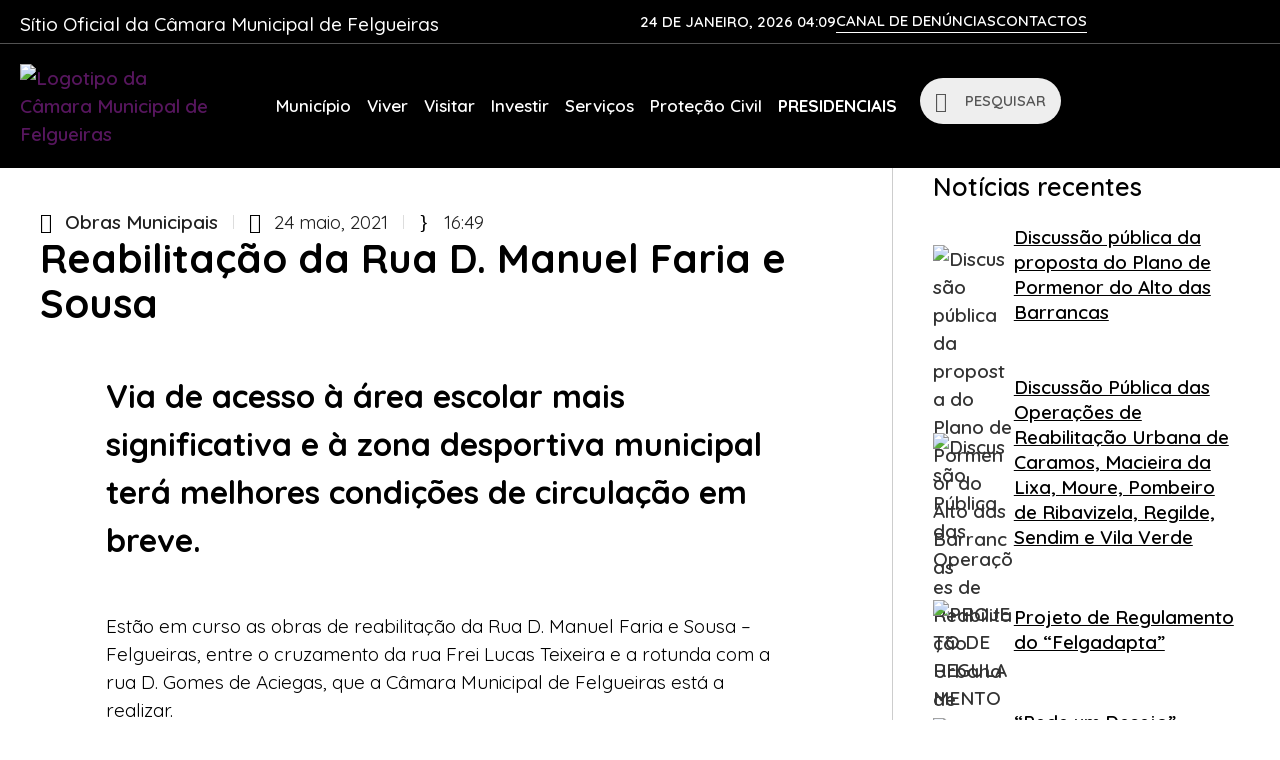

--- FILE ---
content_type: text/html; charset=UTF-8
request_url: https://cm-felgueiras.pt/reabilitacao-da-rua-d-manuel-faria-e-sousa/
body_size: 137977
content:
<!doctype html>
<html lang="pt-PT">
<head>
	<meta charset="UTF-8">
	<meta name="viewport" content="width=device-width, initial-scale=1">
	<link rel="profile" href="https://gmpg.org/xfn/11">
	<script>
(function() {
  function isRealH2(h2){
    if (h2.closest('script, template')) return false;
    const cs = window.getComputedStyle(h2);
    const visible = h2.offsetParent !== null && cs.display !== 'none' && cs.visibility !== 'hidden';
    const txt = (h2.textContent || '').replace(/\{\{.*?\}\}/g, '').trim();
    return visible && txt.length > 0;
  }

  function fixHeadings() {
    if (window.location.pathname.includes('/wp-admin/')) return;

    const contentAreas = document.querySelectorAll(
      '.entry-content, .elementor, .post-content, .page-content, #content, main, article, [data-elementor-type], .wp-block-group, .wp-block-columns, .wp-block-column'
    );

    contentAreas.forEach(area => {
      const hasRealH2 = Array.from(area.querySelectorAll('h2')).some(isRealH2);
      if (hasRealH2) return;

      const h3Elements = area.querySelectorAll('h3');
      h3Elements.forEach(h3 => {
        // ignora <h3> em scripts, templates ou dentro de .awsm-grid-wrapper
        if (
          h3.closest('script, template') ||
          h3.closest('.awsm-grid-wrapper')
        ) return;

        const h2 = document.createElement('h2');
        h2.innerHTML = h3.innerHTML;
        [...h3.attributes].forEach(attr => h2.setAttribute(attr.name, attr.value));
        h3.replaceWith(h2);
      });
    });
  }

  if (document.readyState === 'loading') {
    document.addEventListener('DOMContentLoaded', fixHeadings);
  } else {
    fixHeadings();
  }

  const observer = new MutationObserver(() => fixHeadings());
  observer.observe(document.body, { childList: true, subtree: true });

  setInterval(fixHeadings, 1500);

  document.addEventListener('elementor/popup/show', fixHeadings);
  document.addEventListener('elementor/frontend/init', fixHeadings);
  document.addEventListener('elementor/frontend/init', () => {
    if (window.elementorFrontend && elementorFrontend.hooks) {
      elementorFrontend.hooks.addAction('frontend/element_ready/widget', fixHeadings);
    }
  });
})();
</script>
<meta name='robots' content='index, follow, max-image-preview:large, max-snippet:-1, max-video-preview:-1' />
	<style>img:is([sizes="auto" i], [sizes^="auto," i]) { contain-intrinsic-size: 3000px 1500px }</style>
	
	<!-- This site is optimized with the Yoast SEO plugin v26.3 - https://yoast.com/wordpress/plugins/seo/ -->
	<title>Reabilitação da Rua D. Manuel Faria e Sousa - Câmara Municipal de Felgueiras</title>
	<link rel="canonical" href="https://cm-felgueiras.pt/reabilitacao-da-rua-d-manuel-faria-e-sousa/" />
	<meta property="og:locale" content="pt_PT" />
	<meta property="og:type" content="article" />
	<meta property="og:title" content="Reabilitação da Rua D. Manuel Faria e Sousa - Câmara Municipal de Felgueiras" />
	<meta property="og:description" content="Via de acesso à área escolar mais significativa e à zona desportiva municipal terá melhores condições de circulação em breve. Estão em curso as obras de reabilitação da Rua D. Manuel Faria e Sousa – Felgueiras, entre o cruzamento da rua Frei Lucas Teixeira e a rotunda com a rua D. Gomes de Aciegas, que [&hellip;]" />
	<meta property="og:url" content="https://cm-felgueiras.pt/reabilitacao-da-rua-d-manuel-faria-e-sousa/" />
	<meta property="og:site_name" content="Câmara Municipal de Felgueiras" />
	<meta property="article:publisher" content="https://www.facebook.com/cmfelgueiras/" />
	<meta property="article:published_time" content="2021-05-24T16:49:42+00:00" />
	<meta property="article:modified_time" content="2021-05-24T16:49:44+00:00" />
	<meta property="og:image" content="https://cm-felgueiras.pt/wp-content/uploads/2021/05/Manuel-Faria-e-Sousa-scaled.jpg" />
	<meta property="og:image:width" content="1920" />
	<meta property="og:image:height" content="1079" />
	<meta property="og:image:type" content="image/jpeg" />
	<meta name="author" content="Agenda" />
	<meta name="twitter:card" content="summary_large_image" />
	<meta name="twitter:label1" content="Escrito por" />
	<meta name="twitter:data1" content="Agenda" />
	<meta name="twitter:label2" content="Tempo estimado de leitura" />
	<meta name="twitter:data2" content="2 minutos" />
	<script type="application/ld+json" class="yoast-schema-graph">{"@context":"https://schema.org","@graph":[{"@type":"Article","@id":"https://cm-felgueiras.pt/reabilitacao-da-rua-d-manuel-faria-e-sousa/#article","isPartOf":{"@id":"https://cm-felgueiras.pt/reabilitacao-da-rua-d-manuel-faria-e-sousa/"},"author":{"name":"Agenda","@id":"https://cm-felgueiras.pt/#/schema/person/e190ca233dac5f06da2f269f4c9e0708"},"headline":"Reabilitação da Rua D. Manuel Faria e Sousa","datePublished":"2021-05-24T16:49:42+00:00","dateModified":"2021-05-24T16:49:44+00:00","mainEntityOfPage":{"@id":"https://cm-felgueiras.pt/reabilitacao-da-rua-d-manuel-faria-e-sousa/"},"wordCount":256,"publisher":{"@id":"https://cm-felgueiras.pt/#organization"},"image":{"@id":"https://cm-felgueiras.pt/reabilitacao-da-rua-d-manuel-faria-e-sousa/#primaryimage"},"thumbnailUrl":"https://cm-felgueiras.pt/wp-content/uploads/2021/05/Manuel-Faria-e-Sousa-scaled.jpg","articleSection":["Obras Municipais"],"inLanguage":"pt-PT"},{"@type":"WebPage","@id":"https://cm-felgueiras.pt/reabilitacao-da-rua-d-manuel-faria-e-sousa/","url":"https://cm-felgueiras.pt/reabilitacao-da-rua-d-manuel-faria-e-sousa/","name":"Reabilitação da Rua D. Manuel Faria e Sousa - Câmara Municipal de Felgueiras","isPartOf":{"@id":"https://cm-felgueiras.pt/#website"},"primaryImageOfPage":{"@id":"https://cm-felgueiras.pt/reabilitacao-da-rua-d-manuel-faria-e-sousa/#primaryimage"},"image":{"@id":"https://cm-felgueiras.pt/reabilitacao-da-rua-d-manuel-faria-e-sousa/#primaryimage"},"thumbnailUrl":"https://cm-felgueiras.pt/wp-content/uploads/2021/05/Manuel-Faria-e-Sousa-scaled.jpg","datePublished":"2021-05-24T16:49:42+00:00","dateModified":"2021-05-24T16:49:44+00:00","breadcrumb":{"@id":"https://cm-felgueiras.pt/reabilitacao-da-rua-d-manuel-faria-e-sousa/#breadcrumb"},"inLanguage":"pt-PT","potentialAction":[{"@type":"ReadAction","target":["https://cm-felgueiras.pt/reabilitacao-da-rua-d-manuel-faria-e-sousa/"]}]},{"@type":"ImageObject","inLanguage":"pt-PT","@id":"https://cm-felgueiras.pt/reabilitacao-da-rua-d-manuel-faria-e-sousa/#primaryimage","url":"https://cm-felgueiras.pt/wp-content/uploads/2021/05/Manuel-Faria-e-Sousa-scaled.jpg","contentUrl":"https://cm-felgueiras.pt/wp-content/uploads/2021/05/Manuel-Faria-e-Sousa-scaled.jpg","width":1920,"height":1079},{"@type":"BreadcrumbList","@id":"https://cm-felgueiras.pt/reabilitacao-da-rua-d-manuel-faria-e-sousa/#breadcrumb","itemListElement":[{"@type":"ListItem","position":1,"name":"Home","item":"https://cm-felgueiras.pt/"},{"@type":"ListItem","position":2,"name":"Notícias","item":"https://cm-felgueiras.pt/municipio/imprensa/noticias/"},{"@type":"ListItem","position":3,"name":"Reabilitação da Rua D. Manuel Faria e Sousa"}]},{"@type":"WebSite","@id":"https://cm-felgueiras.pt/#website","url":"https://cm-felgueiras.pt/","name":"Câmara Municipal de Felgueiras","description":"Município de Felgueiras","publisher":{"@id":"https://cm-felgueiras.pt/#organization"},"potentialAction":[{"@type":"SearchAction","target":{"@type":"EntryPoint","urlTemplate":"https://cm-felgueiras.pt/?s={search_term_string}"},"query-input":{"@type":"PropertyValueSpecification","valueRequired":true,"valueName":"search_term_string"}}],"inLanguage":"pt-PT"},{"@type":"Organization","@id":"https://cm-felgueiras.pt/#organization","name":"Câmara Municipal de Felgueiras","url":"https://cm-felgueiras.pt/","logo":{"@type":"ImageObject","inLanguage":"pt-PT","@id":"https://cm-felgueiras.pt/#/schema/logo/image/","url":"https://cm-felgueiras.pt/wp-content/uploads/2020/10/Logotipo-CM-Felgueiras-Cookies.png","contentUrl":"https://cm-felgueiras.pt/wp-content/uploads/2020/10/Logotipo-CM-Felgueiras-Cookies.png","width":600,"height":227,"caption":"Câmara Municipal de Felgueiras"},"image":{"@id":"https://cm-felgueiras.pt/#/schema/logo/image/"},"sameAs":["https://www.facebook.com/cmfelgueiras/","https://www.instagram.com/cmfelgueiras/","https://www.youtube.com/CMFelgueiras"]},{"@type":"Person","@id":"https://cm-felgueiras.pt/#/schema/person/e190ca233dac5f06da2f269f4c9e0708","name":"Agenda","image":{"@type":"ImageObject","inLanguage":"pt-PT","@id":"https://cm-felgueiras.pt/#/schema/person/image/","url":"https://secure.gravatar.com/avatar/a9a12b7b50da4a24db8a4a04628b9cb50aead4cf626cc64cbbf8343a8c53b960?s=96&d=mm&r=g","contentUrl":"https://secure.gravatar.com/avatar/a9a12b7b50da4a24db8a4a04628b9cb50aead4cf626cc64cbbf8343a8c53b960?s=96&d=mm&r=g","caption":"Agenda"},"url":"https://cm-felgueiras.pt/author/cmf-agenda/"}]}</script>
	<!-- / Yoast SEO plugin. -->


<link rel='dns-prefetch' href='//www.googletagmanager.com' />
<link rel='dns-prefetch' href='//stats.wp.com' />
<link rel='preconnect' href='//c0.wp.com' />
<link rel="alternate" type="application/rss+xml" title="Câmara Municipal de Felgueiras &raquo; Feed" href="https://cm-felgueiras.pt/feed/" />
<script>
window._wpemojiSettings = {"baseUrl":"https:\/\/s.w.org\/images\/core\/emoji\/16.0.1\/72x72\/","ext":".png","svgUrl":"https:\/\/s.w.org\/images\/core\/emoji\/16.0.1\/svg\/","svgExt":".svg","source":{"concatemoji":"https:\/\/cm-felgueiras.pt\/wp-includes\/js\/wp-emoji-release.min.js?ver=6.8.3"}};
/*! This file is auto-generated */
!function(s,n){var o,i,e;function c(e){try{var t={supportTests:e,timestamp:(new Date).valueOf()};sessionStorage.setItem(o,JSON.stringify(t))}catch(e){}}function p(e,t,n){e.clearRect(0,0,e.canvas.width,e.canvas.height),e.fillText(t,0,0);var t=new Uint32Array(e.getImageData(0,0,e.canvas.width,e.canvas.height).data),a=(e.clearRect(0,0,e.canvas.width,e.canvas.height),e.fillText(n,0,0),new Uint32Array(e.getImageData(0,0,e.canvas.width,e.canvas.height).data));return t.every(function(e,t){return e===a[t]})}function u(e,t){e.clearRect(0,0,e.canvas.width,e.canvas.height),e.fillText(t,0,0);for(var n=e.getImageData(16,16,1,1),a=0;a<n.data.length;a++)if(0!==n.data[a])return!1;return!0}function f(e,t,n,a){switch(t){case"flag":return n(e,"\ud83c\udff3\ufe0f\u200d\u26a7\ufe0f","\ud83c\udff3\ufe0f\u200b\u26a7\ufe0f")?!1:!n(e,"\ud83c\udde8\ud83c\uddf6","\ud83c\udde8\u200b\ud83c\uddf6")&&!n(e,"\ud83c\udff4\udb40\udc67\udb40\udc62\udb40\udc65\udb40\udc6e\udb40\udc67\udb40\udc7f","\ud83c\udff4\u200b\udb40\udc67\u200b\udb40\udc62\u200b\udb40\udc65\u200b\udb40\udc6e\u200b\udb40\udc67\u200b\udb40\udc7f");case"emoji":return!a(e,"\ud83e\udedf")}return!1}function g(e,t,n,a){var r="undefined"!=typeof WorkerGlobalScope&&self instanceof WorkerGlobalScope?new OffscreenCanvas(300,150):s.createElement("canvas"),o=r.getContext("2d",{willReadFrequently:!0}),i=(o.textBaseline="top",o.font="600 32px Arial",{});return e.forEach(function(e){i[e]=t(o,e,n,a)}),i}function t(e){var t=s.createElement("script");t.src=e,t.defer=!0,s.head.appendChild(t)}"undefined"!=typeof Promise&&(o="wpEmojiSettingsSupports",i=["flag","emoji"],n.supports={everything:!0,everythingExceptFlag:!0},e=new Promise(function(e){s.addEventListener("DOMContentLoaded",e,{once:!0})}),new Promise(function(t){var n=function(){try{var e=JSON.parse(sessionStorage.getItem(o));if("object"==typeof e&&"number"==typeof e.timestamp&&(new Date).valueOf()<e.timestamp+604800&&"object"==typeof e.supportTests)return e.supportTests}catch(e){}return null}();if(!n){if("undefined"!=typeof Worker&&"undefined"!=typeof OffscreenCanvas&&"undefined"!=typeof URL&&URL.createObjectURL&&"undefined"!=typeof Blob)try{var e="postMessage("+g.toString()+"("+[JSON.stringify(i),f.toString(),p.toString(),u.toString()].join(",")+"));",a=new Blob([e],{type:"text/javascript"}),r=new Worker(URL.createObjectURL(a),{name:"wpTestEmojiSupports"});return void(r.onmessage=function(e){c(n=e.data),r.terminate(),t(n)})}catch(e){}c(n=g(i,f,p,u))}t(n)}).then(function(e){for(var t in e)n.supports[t]=e[t],n.supports.everything=n.supports.everything&&n.supports[t],"flag"!==t&&(n.supports.everythingExceptFlag=n.supports.everythingExceptFlag&&n.supports[t]);n.supports.everythingExceptFlag=n.supports.everythingExceptFlag&&!n.supports.flag,n.DOMReady=!1,n.readyCallback=function(){n.DOMReady=!0}}).then(function(){return e}).then(function(){var e;n.supports.everything||(n.readyCallback(),(e=n.source||{}).concatemoji?t(e.concatemoji):e.wpemoji&&e.twemoji&&(t(e.twemoji),t(e.wpemoji)))}))}((window,document),window._wpemojiSettings);
</script>
<link rel='stylesheet' id='cattopage_wud_site_style-css' href='https://cm-felgueiras.pt/wp-content/plugins/category-to-pages-wud/css/category-to-pages-wud.css' media='all' />
<link rel='stylesheet' id='cattopage_wud_img_style-css' href='https://cm-felgueiras.pt/wp-content/plugins/category-to-pages-wud/css/jquery.ctp_wud.css' media='all' />
<link rel='stylesheet' id='premium-addons-css' href='https://cm-felgueiras.pt/wp-content/plugins/premium-addons-for-elementor/assets/frontend/min-css/premium-addons.min.css?ver=4.11.49' media='all' />
<style id='wp-emoji-styles-inline-css'>

	img.wp-smiley, img.emoji {
		display: inline !important;
		border: none !important;
		box-shadow: none !important;
		height: 1em !important;
		width: 1em !important;
		margin: 0 0.07em !important;
		vertical-align: -0.1em !important;
		background: none !important;
		padding: 0 !important;
	}
</style>
<link rel='stylesheet' id='wp-block-library-css' href='https://c0.wp.com/c/6.8.3/wp-includes/css/dist/block-library/style.min.css' media='all' />
<link rel='stylesheet' id='mediaelement-css' href='https://c0.wp.com/c/6.8.3/wp-includes/js/mediaelement/mediaelementplayer-legacy.min.css' media='all' />
<link rel='stylesheet' id='wp-mediaelement-css' href='https://c0.wp.com/c/6.8.3/wp-includes/js/mediaelement/wp-mediaelement.min.css' media='all' />
<style id='jetpack-sharing-buttons-style-inline-css'>
.jetpack-sharing-buttons__services-list{display:flex;flex-direction:row;flex-wrap:wrap;gap:0;list-style-type:none;margin:5px;padding:0}.jetpack-sharing-buttons__services-list.has-small-icon-size{font-size:12px}.jetpack-sharing-buttons__services-list.has-normal-icon-size{font-size:16px}.jetpack-sharing-buttons__services-list.has-large-icon-size{font-size:24px}.jetpack-sharing-buttons__services-list.has-huge-icon-size{font-size:36px}@media print{.jetpack-sharing-buttons__services-list{display:none!important}}.editor-styles-wrapper .wp-block-jetpack-sharing-buttons{gap:0;padding-inline-start:0}ul.jetpack-sharing-buttons__services-list.has-background{padding:1.25em 2.375em}
</style>
<link rel='stylesheet' id='dracula-frontend-css' href='https://cm-felgueiras.pt/wp-content/plugins/dracula-dark-mode/assets/css/frontend.css?ver=1.3.1' media='all' />
<style id='dracula-frontend-inline-css'>
.reading-mode-buttons { --reading-mode-button-alignment: start !important; }.reading-mode-buttons .reading-mode-button { --reading-mode-bg-color: #E3F5FF;--reading-mode-bg-darker: #c5d7e1;--reading-mode-text-color: #2F80ED; }.reading-mode-buttons .reading-mode-time {  }.reading-mode-progress { --reading-mode-progress-height: 7px;--reading-mode-progress-color: #7C7EE5; }
.reading-mode-buttons { --reading-mode-button-alignment: start !important; }.reading-mode-buttons .reading-mode-button { --reading-mode-bg-color: #E3F5FF;--reading-mode-bg-darker: #c5d7e1;--reading-mode-text-color: #2F80ED; }.reading-mode-buttons .reading-mode-time {  }.reading-mode-progress { --reading-mode-progress-height: 7px;--reading-mode-progress-color: #7C7EE5; }
</style>
<link rel='stylesheet' id='coblocks-frontend-css' href='https://cm-felgueiras.pt/wp-content/plugins/coblocks/dist/style-coblocks-1.css?ver=3.1.16' media='all' />
<link rel='stylesheet' id='coblocks-extensions-css' href='https://cm-felgueiras.pt/wp-content/plugins/coblocks/dist/style-coblocks-extensions.css?ver=3.1.16' media='all' />
<link rel='stylesheet' id='coblocks-animation-css' href='https://cm-felgueiras.pt/wp-content/plugins/coblocks/dist/style-coblocks-animation.css?ver=2677611078ee87eb3b1c' media='all' />
<link rel='stylesheet' id='dashicons-css' href='https://c0.wp.com/c/6.8.3/wp-includes/css/dashicons.min.css' media='all' />
<link rel='stylesheet' id='essgrid-blocks-editor-css-css' href='https://cm-felgueiras.pt/wp-content/plugins/essential-grid/admin/includes/builders/gutenberg/build/index.css?ver=1756987264' media='all' />
<style id='global-styles-inline-css'>
:root{--wp--preset--aspect-ratio--square: 1;--wp--preset--aspect-ratio--4-3: 4/3;--wp--preset--aspect-ratio--3-4: 3/4;--wp--preset--aspect-ratio--3-2: 3/2;--wp--preset--aspect-ratio--2-3: 2/3;--wp--preset--aspect-ratio--16-9: 16/9;--wp--preset--aspect-ratio--9-16: 9/16;--wp--preset--color--black: #000000;--wp--preset--color--cyan-bluish-gray: #abb8c3;--wp--preset--color--white: #ffffff;--wp--preset--color--pale-pink: #f78da7;--wp--preset--color--vivid-red: #cf2e2e;--wp--preset--color--luminous-vivid-orange: #ff6900;--wp--preset--color--luminous-vivid-amber: #fcb900;--wp--preset--color--light-green-cyan: #7bdcb5;--wp--preset--color--vivid-green-cyan: #00d084;--wp--preset--color--pale-cyan-blue: #8ed1fc;--wp--preset--color--vivid-cyan-blue: #0693e3;--wp--preset--color--vivid-purple: #9b51e0;--wp--preset--gradient--vivid-cyan-blue-to-vivid-purple: linear-gradient(135deg,rgba(6,147,227,1) 0%,rgb(155,81,224) 100%);--wp--preset--gradient--light-green-cyan-to-vivid-green-cyan: linear-gradient(135deg,rgb(122,220,180) 0%,rgb(0,208,130) 100%);--wp--preset--gradient--luminous-vivid-amber-to-luminous-vivid-orange: linear-gradient(135deg,rgba(252,185,0,1) 0%,rgba(255,105,0,1) 100%);--wp--preset--gradient--luminous-vivid-orange-to-vivid-red: linear-gradient(135deg,rgba(255,105,0,1) 0%,rgb(207,46,46) 100%);--wp--preset--gradient--very-light-gray-to-cyan-bluish-gray: linear-gradient(135deg,rgb(238,238,238) 0%,rgb(169,184,195) 100%);--wp--preset--gradient--cool-to-warm-spectrum: linear-gradient(135deg,rgb(74,234,220) 0%,rgb(151,120,209) 20%,rgb(207,42,186) 40%,rgb(238,44,130) 60%,rgb(251,105,98) 80%,rgb(254,248,76) 100%);--wp--preset--gradient--blush-light-purple: linear-gradient(135deg,rgb(255,206,236) 0%,rgb(152,150,240) 100%);--wp--preset--gradient--blush-bordeaux: linear-gradient(135deg,rgb(254,205,165) 0%,rgb(254,45,45) 50%,rgb(107,0,62) 100%);--wp--preset--gradient--luminous-dusk: linear-gradient(135deg,rgb(255,203,112) 0%,rgb(199,81,192) 50%,rgb(65,88,208) 100%);--wp--preset--gradient--pale-ocean: linear-gradient(135deg,rgb(255,245,203) 0%,rgb(182,227,212) 50%,rgb(51,167,181) 100%);--wp--preset--gradient--electric-grass: linear-gradient(135deg,rgb(202,248,128) 0%,rgb(113,206,126) 100%);--wp--preset--gradient--midnight: linear-gradient(135deg,rgb(2,3,129) 0%,rgb(40,116,252) 100%);--wp--preset--font-size--small: 13px;--wp--preset--font-size--medium: 20px;--wp--preset--font-size--large: 36px;--wp--preset--font-size--x-large: 42px;--wp--preset--spacing--20: 0.44rem;--wp--preset--spacing--30: 0.67rem;--wp--preset--spacing--40: 1rem;--wp--preset--spacing--50: 1.5rem;--wp--preset--spacing--60: 2.25rem;--wp--preset--spacing--70: 3.38rem;--wp--preset--spacing--80: 5.06rem;--wp--preset--shadow--natural: 6px 6px 9px rgba(0, 0, 0, 0.2);--wp--preset--shadow--deep: 12px 12px 50px rgba(0, 0, 0, 0.4);--wp--preset--shadow--sharp: 6px 6px 0px rgba(0, 0, 0, 0.2);--wp--preset--shadow--outlined: 6px 6px 0px -3px rgba(255, 255, 255, 1), 6px 6px rgba(0, 0, 0, 1);--wp--preset--shadow--crisp: 6px 6px 0px rgba(0, 0, 0, 1);}:root { --wp--style--global--content-size: 800px;--wp--style--global--wide-size: 1200px; }:where(body) { margin: 0; }.wp-site-blocks > .alignleft { float: left; margin-right: 2em; }.wp-site-blocks > .alignright { float: right; margin-left: 2em; }.wp-site-blocks > .aligncenter { justify-content: center; margin-left: auto; margin-right: auto; }:where(.wp-site-blocks) > * { margin-block-start: 24px; margin-block-end: 0; }:where(.wp-site-blocks) > :first-child { margin-block-start: 0; }:where(.wp-site-blocks) > :last-child { margin-block-end: 0; }:root { --wp--style--block-gap: 24px; }:root :where(.is-layout-flow) > :first-child{margin-block-start: 0;}:root :where(.is-layout-flow) > :last-child{margin-block-end: 0;}:root :where(.is-layout-flow) > *{margin-block-start: 24px;margin-block-end: 0;}:root :where(.is-layout-constrained) > :first-child{margin-block-start: 0;}:root :where(.is-layout-constrained) > :last-child{margin-block-end: 0;}:root :where(.is-layout-constrained) > *{margin-block-start: 24px;margin-block-end: 0;}:root :where(.is-layout-flex){gap: 24px;}:root :where(.is-layout-grid){gap: 24px;}.is-layout-flow > .alignleft{float: left;margin-inline-start: 0;margin-inline-end: 2em;}.is-layout-flow > .alignright{float: right;margin-inline-start: 2em;margin-inline-end: 0;}.is-layout-flow > .aligncenter{margin-left: auto !important;margin-right: auto !important;}.is-layout-constrained > .alignleft{float: left;margin-inline-start: 0;margin-inline-end: 2em;}.is-layout-constrained > .alignright{float: right;margin-inline-start: 2em;margin-inline-end: 0;}.is-layout-constrained > .aligncenter{margin-left: auto !important;margin-right: auto !important;}.is-layout-constrained > :where(:not(.alignleft):not(.alignright):not(.alignfull)){max-width: var(--wp--style--global--content-size);margin-left: auto !important;margin-right: auto !important;}.is-layout-constrained > .alignwide{max-width: var(--wp--style--global--wide-size);}body .is-layout-flex{display: flex;}.is-layout-flex{flex-wrap: wrap;align-items: center;}.is-layout-flex > :is(*, div){margin: 0;}body .is-layout-grid{display: grid;}.is-layout-grid > :is(*, div){margin: 0;}body{padding-top: 0px;padding-right: 0px;padding-bottom: 0px;padding-left: 0px;}a:where(:not(.wp-element-button)){text-decoration: underline;}:root :where(.wp-element-button, .wp-block-button__link){background-color: #32373c;border-width: 0;color: #fff;font-family: inherit;font-size: inherit;line-height: inherit;padding: calc(0.667em + 2px) calc(1.333em + 2px);text-decoration: none;}.has-black-color{color: var(--wp--preset--color--black) !important;}.has-cyan-bluish-gray-color{color: var(--wp--preset--color--cyan-bluish-gray) !important;}.has-white-color{color: var(--wp--preset--color--white) !important;}.has-pale-pink-color{color: var(--wp--preset--color--pale-pink) !important;}.has-vivid-red-color{color: var(--wp--preset--color--vivid-red) !important;}.has-luminous-vivid-orange-color{color: var(--wp--preset--color--luminous-vivid-orange) !important;}.has-luminous-vivid-amber-color{color: var(--wp--preset--color--luminous-vivid-amber) !important;}.has-light-green-cyan-color{color: var(--wp--preset--color--light-green-cyan) !important;}.has-vivid-green-cyan-color{color: var(--wp--preset--color--vivid-green-cyan) !important;}.has-pale-cyan-blue-color{color: var(--wp--preset--color--pale-cyan-blue) !important;}.has-vivid-cyan-blue-color{color: var(--wp--preset--color--vivid-cyan-blue) !important;}.has-vivid-purple-color{color: var(--wp--preset--color--vivid-purple) !important;}.has-black-background-color{background-color: var(--wp--preset--color--black) !important;}.has-cyan-bluish-gray-background-color{background-color: var(--wp--preset--color--cyan-bluish-gray) !important;}.has-white-background-color{background-color: var(--wp--preset--color--white) !important;}.has-pale-pink-background-color{background-color: var(--wp--preset--color--pale-pink) !important;}.has-vivid-red-background-color{background-color: var(--wp--preset--color--vivid-red) !important;}.has-luminous-vivid-orange-background-color{background-color: var(--wp--preset--color--luminous-vivid-orange) !important;}.has-luminous-vivid-amber-background-color{background-color: var(--wp--preset--color--luminous-vivid-amber) !important;}.has-light-green-cyan-background-color{background-color: var(--wp--preset--color--light-green-cyan) !important;}.has-vivid-green-cyan-background-color{background-color: var(--wp--preset--color--vivid-green-cyan) !important;}.has-pale-cyan-blue-background-color{background-color: var(--wp--preset--color--pale-cyan-blue) !important;}.has-vivid-cyan-blue-background-color{background-color: var(--wp--preset--color--vivid-cyan-blue) !important;}.has-vivid-purple-background-color{background-color: var(--wp--preset--color--vivid-purple) !important;}.has-black-border-color{border-color: var(--wp--preset--color--black) !important;}.has-cyan-bluish-gray-border-color{border-color: var(--wp--preset--color--cyan-bluish-gray) !important;}.has-white-border-color{border-color: var(--wp--preset--color--white) !important;}.has-pale-pink-border-color{border-color: var(--wp--preset--color--pale-pink) !important;}.has-vivid-red-border-color{border-color: var(--wp--preset--color--vivid-red) !important;}.has-luminous-vivid-orange-border-color{border-color: var(--wp--preset--color--luminous-vivid-orange) !important;}.has-luminous-vivid-amber-border-color{border-color: var(--wp--preset--color--luminous-vivid-amber) !important;}.has-light-green-cyan-border-color{border-color: var(--wp--preset--color--light-green-cyan) !important;}.has-vivid-green-cyan-border-color{border-color: var(--wp--preset--color--vivid-green-cyan) !important;}.has-pale-cyan-blue-border-color{border-color: var(--wp--preset--color--pale-cyan-blue) !important;}.has-vivid-cyan-blue-border-color{border-color: var(--wp--preset--color--vivid-cyan-blue) !important;}.has-vivid-purple-border-color{border-color: var(--wp--preset--color--vivid-purple) !important;}.has-vivid-cyan-blue-to-vivid-purple-gradient-background{background: var(--wp--preset--gradient--vivid-cyan-blue-to-vivid-purple) !important;}.has-light-green-cyan-to-vivid-green-cyan-gradient-background{background: var(--wp--preset--gradient--light-green-cyan-to-vivid-green-cyan) !important;}.has-luminous-vivid-amber-to-luminous-vivid-orange-gradient-background{background: var(--wp--preset--gradient--luminous-vivid-amber-to-luminous-vivid-orange) !important;}.has-luminous-vivid-orange-to-vivid-red-gradient-background{background: var(--wp--preset--gradient--luminous-vivid-orange-to-vivid-red) !important;}.has-very-light-gray-to-cyan-bluish-gray-gradient-background{background: var(--wp--preset--gradient--very-light-gray-to-cyan-bluish-gray) !important;}.has-cool-to-warm-spectrum-gradient-background{background: var(--wp--preset--gradient--cool-to-warm-spectrum) !important;}.has-blush-light-purple-gradient-background{background: var(--wp--preset--gradient--blush-light-purple) !important;}.has-blush-bordeaux-gradient-background{background: var(--wp--preset--gradient--blush-bordeaux) !important;}.has-luminous-dusk-gradient-background{background: var(--wp--preset--gradient--luminous-dusk) !important;}.has-pale-ocean-gradient-background{background: var(--wp--preset--gradient--pale-ocean) !important;}.has-electric-grass-gradient-background{background: var(--wp--preset--gradient--electric-grass) !important;}.has-midnight-gradient-background{background: var(--wp--preset--gradient--midnight) !important;}.has-small-font-size{font-size: var(--wp--preset--font-size--small) !important;}.has-medium-font-size{font-size: var(--wp--preset--font-size--medium) !important;}.has-large-font-size{font-size: var(--wp--preset--font-size--large) !important;}.has-x-large-font-size{font-size: var(--wp--preset--font-size--x-large) !important;}
:root :where(.wp-block-pullquote){font-size: 1.5em;line-height: 1.6;}
</style>
<link rel='stylesheet' id='awsm-team-css-css' href='https://cm-felgueiras.pt/wp-content/plugins/awsm-team-pro/css/team.min.css?ver=1.10.2' media='all' />
<link rel='stylesheet' id='da-reactions-css' href='https://cm-felgueiras.pt/wp-content/plugins/da-reactions/assets/dist/public-style.css?ver=5.3.4' media='all' />
<link rel='stylesheet' id='image-map-pro-dist-css-css' href='https://cm-felgueiras.pt/wp-content/plugins/image-map-pro-wordpress/css/image-map-pro.min.css?ver=5.3.2' media='' />
<link rel='stylesheet' id='cmplz-general-css' href='https://cm-felgueiras.pt/wp-content/plugins/complianz-gdpr-premium/assets/css/cookieblocker.min.css?ver=1756988595' media='all' />
<link rel='stylesheet' id='wp-components-css' href='https://c0.wp.com/c/6.8.3/wp-includes/css/dist/components/style.min.css' media='all' />
<link rel='stylesheet' id='godaddy-styles-css' href='https://cm-felgueiras.pt/wp-content/plugins/coblocks/includes/Dependencies/GoDaddy/Styles/build/latest.css?ver=2.0.2' media='all' />
<link rel='stylesheet' id='hello-elementor-css' href='https://cm-felgueiras.pt/wp-content/themes/hello-elementor/assets/css/reset.css?ver=3.4.5' media='all' />
<link rel='stylesheet' id='hello-elementor-theme-style-css' href='https://cm-felgueiras.pt/wp-content/themes/hello-elementor/assets/css/theme.css?ver=3.4.5' media='all' />
<link rel='stylesheet' id='hello-elementor-header-footer-css' href='https://cm-felgueiras.pt/wp-content/themes/hello-elementor/assets/css/header-footer.css?ver=3.4.5' media='all' />
<link rel='stylesheet' id='elementor-frontend-css' href='https://cm-felgueiras.pt/wp-content/plugins/elementor/assets/css/frontend.min.css?ver=3.32.5' media='all' />
<link rel='stylesheet' id='elementor-post-157471-css' href='https://cm-felgueiras.pt/wp-content/uploads/elementor/css/post-157471.css?ver=1766316614' media='all' />
<link rel='stylesheet' id='dflip-style-css' href='https://cm-felgueiras.pt/wp-content/plugins/3d-flipbook-dflip-lite/assets/css/dflip.min.css?ver=2.3.75' media='all' />
<link rel='stylesheet' id='widget-icon-list-css' href='https://cm-felgueiras.pt/wp-content/plugins/elementor/assets/css/widget-icon-list.min.css?ver=3.32.5' media='all' />
<link rel='stylesheet' id='widget-image-css' href='https://cm-felgueiras.pt/wp-content/plugins/elementor/assets/css/widget-image.min.css?ver=3.32.5' media='all' />
<link rel='stylesheet' id='widget-nav-menu-css' href='https://cm-felgueiras.pt/wp-content/plugins/elementor-pro/assets/css/widget-nav-menu.min.css?ver=3.32.3' media='all' />
<link rel='stylesheet' id='widget-heading-css' href='https://cm-felgueiras.pt/wp-content/plugins/elementor/assets/css/widget-heading.min.css?ver=3.32.5' media='all' />
<link rel='stylesheet' id='widget-spacer-css' href='https://cm-felgueiras.pt/wp-content/plugins/elementor/assets/css/widget-spacer.min.css?ver=3.32.5' media='all' />
<link rel='stylesheet' id='widget-social-icons-css' href='https://cm-felgueiras.pt/wp-content/plugins/elementor/assets/css/widget-social-icons.min.css?ver=3.32.5' media='all' />
<link rel='stylesheet' id='e-apple-webkit-css' href='https://cm-felgueiras.pt/wp-content/plugins/elementor/assets/css/conditionals/apple-webkit.min.css?ver=3.32.5' media='all' />
<link rel='stylesheet' id='widget-post-info-css' href='https://cm-felgueiras.pt/wp-content/plugins/elementor-pro/assets/css/widget-post-info.min.css?ver=3.32.3' media='all' />
<link rel='stylesheet' id='widget-share-buttons-css' href='https://cm-felgueiras.pt/wp-content/plugins/elementor-pro/assets/css/widget-share-buttons.min.css?ver=3.32.3' media='all' />
<link rel='stylesheet' id='widget-post-navigation-css' href='https://cm-felgueiras.pt/wp-content/plugins/elementor-pro/assets/css/widget-post-navigation.min.css?ver=3.32.3' media='all' />
<link rel='stylesheet' id='widget-loop-common-css' href='https://cm-felgueiras.pt/wp-content/plugins/elementor-pro/assets/css/widget-loop-common.min.css?ver=3.32.3' media='all' />
<link rel='stylesheet' id='widget-loop-grid-css' href='https://cm-felgueiras.pt/wp-content/plugins/elementor-pro/assets/css/widget-loop-grid.min.css?ver=3.32.3' media='all' />
<link rel='stylesheet' id='e-sticky-css' href='https://cm-felgueiras.pt/wp-content/plugins/elementor-pro/assets/css/modules/sticky.min.css?ver=3.32.3' media='all' />
<link rel='stylesheet' id='elementor-post-157536-css' href='https://cm-felgueiras.pt/wp-content/uploads/elementor/css/post-157536.css?ver=1766316614' media='all' />
<link rel='stylesheet' id='wpfd-modal-css' href='https://cm-felgueiras.pt/wp-content/plugins/wp-file-download/app/admin/assets/css/leanmodal.css?ver=6.8.3' media='all' />
<link rel='stylesheet' id='wpfd-elementor-widget-style-css' href='https://cm-felgueiras.pt/wp-content/plugins/wp-file-download/app/includes/elementor/assets/css/elementor.widgets.css?ver=6.2.9' media='all' />
<link rel='stylesheet' id='wpfd-jquery-tagit-css' href='https://cm-felgueiras.pt/wp-content/plugins/wp-file-download/app/admin/assets/css/jquery.tagit.css?ver=6.8.3' media='all' />
<link rel='stylesheet' id='wpfd-daterangepicker-style-css' href='https://cm-felgueiras.pt/wp-content/plugins/wp-file-download/app/admin/assets/ui/css/daterangepicker.css?ver=6.2.9' media='all' />
<link rel='stylesheet' id='wpfd-chosen-style-css' href='https://cm-felgueiras.pt/wp-content/plugins/wp-file-download/app/admin/assets/css/chosen.css?ver=6.2.9' media='all' />
<link rel='stylesheet' id='wpfd-jquery-qtip-style-css' href='https://cm-felgueiras.pt/wp-content/plugins/wp-file-download/app/admin/assets/ui/css/jquery.qtip.css?ver=6.2.9' media='all' />
<link rel='stylesheet' id='wpfd-elementor-widget-dark-style-css' href='https://cm-felgueiras.pt/wp-content/plugins/wp-file-download/app/includes/elementor/assets/css/elementor.dark.css?ver=3.32.5' media='(prefers-color-scheme: dark)' />
<link rel='stylesheet' id='wpfd-elementor-widget-light-style-css' href='https://cm-felgueiras.pt/wp-content/plugins/wp-file-download/app/includes/elementor/assets/css/elementor.light.css?ver=3.32.5' media='(prefers-color-scheme: light)' />
<link rel='stylesheet' id='elementor-post-157531-css' href='https://cm-felgueiras.pt/wp-content/uploads/elementor/css/post-157531.css?ver=1766316614' media='all' />
<link rel='stylesheet' id='elementor-post-157504-css' href='https://cm-felgueiras.pt/wp-content/uploads/elementor/css/post-157504.css?ver=1766316634' media='all' />
<link rel='stylesheet' id='tp-fontello-css' href='https://cm-felgueiras.pt/wp-content/plugins/essential-grid/public/assets/font/fontello/css/fontello.css?ver=3.1.9.3' media='all' />
<link rel='stylesheet' id='tp-stroke-7-css' href='https://cm-felgueiras.pt/wp-content/plugins/essential-grid/public/assets/font/pe-icon-7-stroke/css/pe-icon-7-stroke.css?ver=3.1.9.3' media='all' />
<link rel='stylesheet' id='esg-plugin-settings-css' href='https://cm-felgueiras.pt/wp-content/plugins/essential-grid/public/assets/css/settings.css?ver=3.1.9.3' media='all' />
<style id='kadence-blocks-global-variables-inline-css'>
:root {--global-kb-font-size-sm:clamp(0.8rem, 0.73rem + 0.217vw, 0.9rem);--global-kb-font-size-md:clamp(1.1rem, 0.995rem + 0.326vw, 1.25rem);--global-kb-font-size-lg:clamp(1.75rem, 1.576rem + 0.543vw, 2rem);--global-kb-font-size-xl:clamp(2.25rem, 1.728rem + 1.63vw, 3rem);--global-kb-font-size-xxl:clamp(2.5rem, 1.456rem + 3.26vw, 4rem);--global-kb-font-size-xxxl:clamp(2.75rem, 0.489rem + 7.065vw, 6rem);}:root {--global-palette1: #3182CE;--global-palette2: #2B6CB0;--global-palette3: #1A202C;--global-palette4: #2D3748;--global-palette5: #4A5568;--global-palette6: #718096;--global-palette7: #EDF2F7;--global-palette8: #F7FAFC;--global-palette9: #ffffff;}
</style>
<link rel='stylesheet' id='eael-general-css' href='https://cm-felgueiras.pt/wp-content/plugins/essential-addons-for-elementor-lite/assets/front-end/css/view/general.min.css?ver=6.4.0' media='all' />
<link rel='stylesheet' id='elementor-gf-quicksand-css' href='https://fonts.googleapis.com/css?family=Quicksand:100,100italic,200,200italic,300,300italic,400,400italic,500,500italic,600,600italic,700,700italic,800,800italic,900,900italic&#038;display=swap' media='all' />
<link rel='stylesheet' id='elementor-icons-skb_cife-elegant-icon-css' href='https://cm-felgueiras.pt/wp-content/plugins/skyboot-custom-icons-for-elementor/assets/css/elegant.css?ver=1.1.0' media='all' />
<link rel='stylesheet' id='elementor-icons-skb_cife-linearicons-icon-css' href='https://cm-felgueiras.pt/wp-content/plugins/skyboot-custom-icons-for-elementor/assets/css/linearicons.css?ver=1.1.0' media='all' />
<link rel='stylesheet' id='elementor-icons-skb_cife-themify-icon-css' href='https://cm-felgueiras.pt/wp-content/plugins/skyboot-custom-icons-for-elementor/assets/css/themify.css?ver=1.1.0' media='all' />
<script src="https://c0.wp.com/c/6.8.3/wp-includes/js/jquery/jquery.min.js" id="jquery-core-js"></script>
<script src="https://c0.wp.com/c/6.8.3/wp-includes/js/jquery/jquery-migrate.min.js" id="jquery-migrate-js"></script>
<script id="jquery-js-after">
jQuery(document).ready(function($) {

    // —— FEEDBACK GLOBAL (centro do ecrã) ——
    function showFeedbackMessage(text) {
        let $toast = $('#reaction-feedback-global');
        if (!$toast.length) {
            $toast = $('<div>', {
                id: 'reaction-feedback-global',
                role: 'status',
                'aria-live': 'polite',
                'aria-atomic': 'true'
            }).css({
                position: 'fixed',
                top: '50%',
                left: '50%',
                transform: 'translate(-50%, -50%)',
                maxWidth: '90vw',
                background: '#222',
                color: '#fff',
                padding: '12px 18px',
                borderRadius: '8px',
                fontSize: '14px',
                lineHeight: '1.3',
                boxShadow: '0 6px 24px rgba(0,0,0,0.25)',
                zIndex: 99999,
                display: 'none',
                textAlign: 'center'
            });
            $('body').append($toast);
        }

        $toast.stop(true, true)
             .hide()
             .text(text)
             .fadeIn(180)
             .delay(2000)
             .fadeOut(260);
    }

    // —— Acessibilidade por reação (a base que te funcionava) ——
    function makeReactionAccessible(reaction) {
        const $reaction  = $(reaction);
        if ($reaction.data('accessible')) return;
        $reaction.data('accessible', true);

        const title      = reaction.dataset.title || 'Reação';
        const $count     = $reaction.find('.count').first();

        // atributos base (sem interferir no plugin)
        const getCount = () => ($count[0] && $count[0].dataset.value) ? $count[0].dataset.value : 0;
        if (!$reaction.is('a,button,[tabindex],input,select,textarea,[role="button"]')) {
            $reaction.attr({ tabindex: 0, role: 'button' });
        }
        $reaction.attr({
            'aria-label': `${title}: ${getCount()} votos`,
            'aria-pressed': $reaction.hasClass('active') ? 'true' : 'false'
        });

        // manter aria-label quando a contagem muda
        if ($count.length) {
            const mo = new MutationObserver(function () {
                $reaction.attr('aria-label', `${title}: ${getCount()} votos`);
            });
            mo.observe($count[0], { attributes: true, attributeFilter: ['data-value'] });
        }

        // guardar estado antes do clique (rato)
        $reaction.on('mousedown', function () {
            $reaction.data('was-active', $reaction.hasClass('active'));
        });

        // teclado: Enter/Espaço → click (guardando estado antes)
        $reaction.on('keydown', function (e) {
            if (e.key === 'Enter' || e.key === ' ') {
                e.preventDefault(); // evita scroll com Espaço
                $reaction.data('was-active', $reaction.hasClass('active'));
                // sequência nativa para compatibilidade com plugins que escutam rato/toque
                const el = $reaction.get(0);
                try { el.dispatchEvent(new PointerEvent('pointerdown', {bubbles:true})); } catch(e){}
                try { el.dispatchEvent(new MouseEvent('mousedown',   {bubbles:true})); } catch(e){}
                try { el.dispatchEvent(new PointerEvent('pointerup',   {bubbles:true})); } catch(e){}
                try { el.dispatchEvent(new MouseEvent('mouseup',     {bubbles:true})); } catch(e){}
                if (typeof el.click === 'function') el.click(); else $reaction.trigger('click');
            }
        });

        // depois do click, decidir mensagem com base no estado antes/depois
        $reaction.on('click', function () {
            const wasActive = !!$reaction.data('was-active');

            // observar mudança real de classe (mais robusto que timeout curto)
            let finished = false;
            const node = $reaction.get(0);

            function finish() {
                if (finished) return;
                finished = true;

                const isActive = $reaction.hasClass('active');
                $reaction.attr('aria-pressed', isActive ? 'true' : 'false');

                if (!wasActive && isActive) {
                    showFeedbackMessage('Voto registado: ' + title);
                } else if (wasActive && !isActive) {
                    showFeedbackMessage('Voto removido');
                }

                $reaction.removeData('was-active');
            }

            let moClass;
            try {
                moClass = new MutationObserver(function(){
                    finish();
                    if (moClass) moClass.disconnect();
                });
                moClass.observe(node, { attributes: true, attributeFilter: ['class'] });
            } catch (e) {}

            // fallback se não houver mutação (ou for muito rápida)
            setTimeout(function(){
                if (moClass) try { moClass.disconnect(); } catch(e){}
                finish();
            }, 350);
        });
    }

    function processAllReactions() {
        // com base no teu HTML: .da-reactions-container > .reactions > .reaction
        $('.da-reactions-container .reactions .reaction').each(function () {
            makeReactionAccessible(this);
        });
    }

    // aplicar já e reaplicar em alterações do DOM (AJAX/rerender)
    processAllReactions();
    new MutationObserver(processAllReactions).observe(document.body, { childList: true, subtree: true });

    // evitar ReferenceError de JS legado que possa usar globais
    if (typeof window.thisP === 'undefined') window.thisP = null;
    if (typeof window.t     === 'undefined') window.t     = null;

});
</script>
<script src="https://cm-felgueiras.pt/wp-content/plugins/wp-file-download/app/includes/elementor/assets/js/jquery.elementor.widgets.js?ver=6.2.9" id="jquery-elementor-widgets-js"></script>
<script src="https://cm-felgueiras.pt/wp-content/plugins/google-analytics-for-wordpress/assets/js/frontend-gtag.min.js?ver=9.7.0" id="monsterinsights-frontend-script-js" async data-wp-strategy="async"></script>
<script data-cfasync="false" data-wpfc-render="false" id='monsterinsights-frontend-script-js-extra'>var monsterinsights_frontend = {"js_events_tracking":"true","download_extensions":"doc,pdf,ppt,zip,xls,docx,pptx,xlsx","inbound_paths":"[]","home_url":"https:\/\/cm-felgueiras.pt","hash_tracking":"false","v4_id":"G-HFWEZ64FEW"};</script>
<script src="https://c0.wp.com/c/6.8.3/wp-includes/js/dist/hooks.min.js" id="wp-hooks-js"></script>
<script src="https://c0.wp.com/c/6.8.3/wp-includes/js/dist/i18n.min.js" id="wp-i18n-js"></script>
<script id="wp-i18n-js-after">
wp.i18n.setLocaleData( { 'text direction\u0004ltr': [ 'ltr' ] } );
</script>
<script id="dracula-dark-mode-js-extra">
var dracula = {"homeUrl":"https:\/\/cm-felgueiras.pt","adminUrl":"https:\/\/cm-felgueiras.pt\/wp-admin\/","ajaxUrl":"https:\/\/cm-felgueiras.pt\/wp-admin\/admin-ajax.php","pluginUrl":"https:\/\/cm-felgueiras.pt\/wp-content\/plugins\/dracula-dark-mode","settings":{"toggleStyle":1,"showToggle":false,"defaultDarkMode":false,"frontendDarkMode":true,"excludes":[""],"displayInMenu":true,"matchOsTheme":false},"isPro":"","upgradeUrl":"https:\/\/cm-felgueiras.pt\/wp-admin\/admin.php?billing_cycle=annual&page=dracula-pricing","nonce":"a343b91764","switches":{"1":"<div class=\"toggle-icon-wrap\"> <div class=\"toggle-icon __dark\"><\/div> <div class=\"toggle-icon __light\"><\/div> <\/div>","2":"<div class=\"dracula-toggle-icon-wrap \"> <div class=\"dracula-toggle-icon\"><\/div> <\/div> <div class=\"dracula-toggle-label\"> <span class=\"--light\">Light<\/span> <span class=\"--dark\">Dark<\/span> <\/div>","3":"<div class=\"dracula-toggle-icon-wrap \"> <div class=\"dracula-toggle-icon\"><\/div> <\/div>","4":"<div class=\"prefix-icon\"><\/div> <div class=\"dracula-toggle-icon-wrap\"> <div class=\"dracula-toggle-icon \"><\/div> <\/div> <div class=\"suffix-icon\"><\/div>","5":"<div class=\"dracula-toggle-icon-wrap \"><\/div> <div class=\"dracula-toggle-icon \"><\/div>","6":"<div class=\"dracula-toggle-icon-wrap\"> <div class=\"dracula-toggle-icon \"><\/div> <\/div>","7":"<div class=\"dracula-toggle-icon --light\"><\/div> <div class=\"dracula-toggle-icon --dark\"><\/div> <div class=\"dracula-toggle-icon-wrap \"><\/div>","8":"<div class=\"dracula-toggle-icon-wrap\"> <div class=\"dracula-toggle-icon\"><\/div> <\/div>","9":"<div class=\"dracula-toggle-icon --light\"><\/div> <div class=\"dracula-toggle-icon --dark\"><\/div> <div class=\"dracula-toggle-icon-wrap \"><\/div>","10":"<div class=\"dracula-toggle-icon-wrap \"><\/div>","11":"<div class=\"toggle-prefix\">Light<\/div> <div class=\"dracula-toggle-icon-wrap\"> <div class=\"dracula-toggle-icon \"><\/div> <\/div> <div class=\"toggle-suffix\">Dark<\/div>","12":"<div class=\"dracula-toggle-icon --light\"><\/div> <div class=\"dracula-toggle-icon --dark\"><\/div> <div class=\"dracula-toggle-icon-wrap \"><\/div>","13":"<span class=\"toggle-prefix-icon\"><\/span> <span class=\"toggle-prefix-text\">Dark Mode<\/span> <div class=\"dracula-toggle-icon-wrap\"> <div class=\"dracula-toggle-icon\"><\/div> <\/div>","14":"<span class=\"dracula-toggle-icon\"><\/span> <div class=\"toggle-modal dracula-ignore\"> <div class=\"toggle-modal-content\"> <div class=\"toggle-option light\"> <span class=\"toggle-option-icon --light\"><\/span> <span class=\"toggle-option-label\">Light Mode<\/span> <\/div> <div class=\"toggle-option dark\"> <span class=\"toggle-option-icon --dark\"><\/span> <span class=\"toggle-option-label\">Dark Mode<\/span> <\/div> <div class=\"toggle-option auto\"> <span class=\"toggle-option-icon --auto\"><\/span> <span class=\"toggle-option-label\">System Mode<\/span> <\/div> <\/div> <div class=\"toggle-modal-arrow\"><\/div> <\/div>","15":"<div class=\"dracula-toggle-icon --light\"><\/div> <div class=\"dracula-toggle-icon --dark\"><\/div> <div class=\"dracula-toggle-icon-wrap\"><\/div>","16":"<span class=\"toggle-prefix-icon\"><\/span> <span class=\"toggle-prefix-text dracula-toggle-text\">Light Mode<\/span> <div class=\"dracula-toggle-icon-wrap\"> <div class=\"dracula-toggle-icon\"><\/div> <\/div>","17":"<button class=\"dracula-toggle-icon --typography\"><\/button> <button class=\"dracula-toggle-icon --light\"><\/button>","18":"<button type=\"button\" class=\"dracula-toggle-icon --light\"><\/button> <button type=\"button\" class=\"dracula-toggle-icon --typography\"><\/button>"},"customSwitches":{"1":"<div class=\"toggle-icon-wrap\">\n\t\t\t\t<span class=\"toggle-icon __dark\"><\/span>\n\t\t\t\t<span class=\"toggle-icon __light\"><\/span>\n\t\t\t<\/div>","2":"\n\t\t\t<div class=\"dracula-toggle-icon position-before\"><\/div>\n\t\t\t<div class=\"dracula-toggle-label\">\n                <span class=\"--light\"><\/span>\n                <span class=\"--dark\"><\/span>\n            <\/div>\n\t\t\t<div class=\"dracula-toggle-icon position-after\"><\/div>\n\t\t","3":"\n\t\t\t<div class=\"toggle-prefix\"><\/div>\n            <div class=\"dracula-toggle-icon-wrap\">\n                <div class=\"dracula-toggle-icon\"><\/div>\n            <\/div>\n            <div class=\"toggle-suffix\"><\/div>\n\t\t","4":"\n\t\t\t<div class=\"dracula-toggle-icon-wrap\">\n                <div class=\"dracula-toggle-icon\"><\/div>\n            <\/div>\n\n            <div class=\"dracula-toggle-label\">\n                <span class=\"--light\"><\/span>\n                <span class=\"--dark\"><\/span>\n            <\/div>\n\t\t","5":"\n\t\t\t<div class=\"dracula-toggle-icon-wrap\">\n                <div class=\"dracula-toggle-icon\"><\/div>\n            <\/div>\n\n            <span class=\"dracula-toggle-label --light\"><\/span>\n            <span class=\"dracula-toggle-label --dark\"><\/span>\n\t\t"},"presets":[{"key":"default","label":"Default","colors":{"bg":"#181a1b","text":"#e8e6e3","secondary_bg":"#202324","link":"#6ea5d9","link_hover":"#88b9e3","btn_bg":"#3b6f99","btn_text":"#dcdcdc","btn_text_hover":"#f0f0f0","btn_hover_bg":"#325d80","input_text":"#e8e6e3","input_bg":"#1f2223","input_placeholder":"#8c8c8c","border":"#2d2d2d"}},{"key":"dracula","label":"Dracula","colors":{"bg":"#282b36","text":"#e8e6e3","secondary_bg":"#343746","link":"#9a87cc","link_hover":"#b79ce2","btn_bg":"#5a6288","btn_text":"#dedede","btn_text_hover":"#f0f0f0","btn_hover_bg":"#4b5274","input_text":"#e8e6e3","input_bg":"#3a3c4e","input_placeholder":"#8b8b9c","border":"#45475a"}},{"key":"catppuccin","label":"Catppuccin","colors":{"bg":"#161320","text":"#d9e0ee","secondary_bg":"#1e1a2e","link":"#b69ad8","link_hover":"#c5b0e1","btn_bg":"#8a74b8","btn_text":"#d9e0ee","btn_text_hover":"#ffffff","btn_hover_bg":"#7a66a3","input_text":"#d9e0ee","input_bg":"#1e1a2e","input_placeholder":"#8e89a3","border":"#2a2438"}},{"key":"gruvbox","label":"Gruvbox","colors":{"bg":"#282828","text":"#ebdbb2","secondary_bg":"#32302f","link":"#d4a73c","link_hover":"#e0b252","btn_bg":"#a97e2c","btn_text":"#ebdbb2","btn_text_hover":"#ffffff","btn_hover_bg":"#8f6a25","input_text":"#ebdbb2","input_bg":"#32302f","input_placeholder":"#a89984","border":"#504945"}},{"key":"nord","label":"Nord","colors":{"bg":"#2e3440","text":"#eceff4","secondary_bg":"#3b4252","link":"#88c0d0","link_hover":"#a3d1dc","btn_bg":"#5e81ac","btn_text":"#eceff4","btn_text_hover":"#ffffff","btn_hover_bg":"#4c6a92","input_text":"#eceff4","input_bg":"#434c5e","input_placeholder":"#9aa0a6","border":"#4c566a"}},{"key":"rosePine","label":"Rose Pine","colors":{"bg":"#191724","text":"#e0def4","secondary_bg":"#1f1d2e","link":"#d2879d","link_hover":"#e2a3b7","btn_bg":"#6d879c","btn_text":"#e0def4","btn_text_hover":"#ffffff","btn_hover_bg":"#5a6f81","input_text":"#e0def4","input_bg":"#26233a","input_placeholder":"#908caa","border":"#524f67"}},{"key":"solarized","label":"Solarized","colors":{"bg":"#002b36","text":"#93a1a1","secondary_bg":"#073642","link":"#6aa6a6","link_hover":"#82bcbc","btn_bg":"#2f5f66","btn_text":"#cfe3e3","btn_text_hover":"#e6f0f0","btn_hover_bg":"#2a5359","input_text":"#a7b6b6","input_bg":"#0d3944","input_placeholder":"#6f8383","border":"#0f3a44"}},{"key":"tokyoNight","label":"Tokyo Night","colors":{"bg":"#1a1b26","text":"#a9b1d6","secondary_bg":"#1f2230","link":"#7aa2f7","link_hover":"#8fb5ff","btn_bg":"#3b4a7a","btn_text":"#cfd6f2","btn_text_hover":"#ffffff","btn_hover_bg":"#323f68","input_text":"#b7bfe1","input_bg":"#212335","input_placeholder":"#7c85a9","border":"#2a2e42"}},{"key":"monokai","label":"Monokai","colors":{"bg":"#272822","text":"#f8f8f2","secondary_bg":"#2f302a","link":"#8fc66a","link_hover":"#a1d57a","btn_bg":"#5b6e4a","btn_text":"#e6f1dd","btn_text_hover":"#ffffff","btn_hover_bg":"#4d5e3f","input_text":"#efeede","input_bg":"#303126","input_placeholder":"#9aa08f","border":"#3a3b33"}},{"key":"ayuMirage","label":"Ayu Mirage","colors":{"bg":"#1f2430","text":"#cbccc6","secondary_bg":"#252b39","link":"#9ccfd8","link_hover":"#b7e0e6","btn_bg":"#5f7890","btn_text":"#dfe2e0","btn_text_hover":"#ffffff","btn_hover_bg":"#50677d","input_text":"#d5d6d0","input_bg":"#262d3b","input_placeholder":"#8d94a1","border":"#2c3443"}},{"key":"ayuDark","label":"Ayu Dark","colors":{"bg":"#0a0e14","text":"#b3b1ad","secondary_bg":"#121721","link":"#5aa7c8","link_hover":"#72b8d5","btn_bg":"#3a6075","btn_text":"#cfd6da","btn_text_hover":"#e7eef2","btn_hover_bg":"#314f61","input_text":"#c2c0bc","input_bg":"#121722","input_placeholder":"#808693","border":"#1b2230"}},{"key":"material","label":"Material","colors":{"bg":"#263238","text":"#eceff1","secondary_bg":"#2e3b41","link":"#82b1ff","link_hover":"#9bbfff","btn_bg":"#546e7a","btn_text":"#e6eff3","btn_text_hover":"#ffffff","btn_hover_bg":"#465c65","input_text":"#e4eaee","input_bg":"#2b3940","input_placeholder":"#9aaab1","border":"#31434a"}},{"key":"oneDark","label":"One Dark","colors":{"bg":"#282c34","text":"#abb2bf","secondary_bg":"#2f3440","link":"#6fb4f0","link_hover":"#89c2f4","btn_bg":"#3d5872","btn_text":"#cfd6e2","btn_text_hover":"#eaf1fb","btn_hover_bg":"#334a60","input_text":"#b9c0cd","input_bg":"#2c303a","input_placeholder":"#8a909c","border":"#3a3f4a"}},{"key":"oceanicNext","label":"Oceanic Next","colors":{"bg":"#1B2B34","text":"#CDD3DE","secondary_bg":"#203340","link":"#5fb3b3","link_hover":"#77c4c4","btn_bg":"#3f6d6d","btn_text":"#d8e4e4","btn_text_hover":"#f0f7f7","btn_hover_bg":"#355c5c","input_text":"#d2d8e1","input_bg":"#223746","input_placeholder":"#8ca1ad","border":"#2a4050"}},{"key":"cityLights","label":"City Lights","colors":{"bg":"#1d252c","text":"#b6bfc4","secondary_bg":"#232c34","link":"#76a8d9","link_hover":"#8bb9e3","btn_bg":"#3e5f7a","btn_text":"#d4dde2","btn_text_hover":"#f0f6fb","btn_hover_bg":"#344f66","input_text":"#c2cbd0","input_bg":"#232c34","input_placeholder":"#8b97a0","border":"#2a343e"}},{"key":"nightOwl","label":"Night Owl","colors":{"bg":"#011627","text":"#d6deeb","secondary_bg":"#071d33","link":"#82aaff","link_hover":"#9bb6ff","btn_bg":"#425b8a","btn_text":"#e4ecfa","btn_text_hover":"#ffffff","btn_hover_bg":"#394f78","input_text":"#dbe3f0","input_bg":"#0a1f36","input_placeholder":"#8aa0be","border":"#0f2740"}},{"key":"youtube","label":"YouTube","colors":{"bg":"#181818","text":"#ffffff","secondary_bg":"#202020","link":"#e05a5a","link_hover":"#ff6b6b","btn_bg":"#8a2b2b","btn_text":"#f2f2f2","btn_text_hover":"#ffffff","btn_hover_bg":"#722424","input_text":"#f0f0f0","input_bg":"#222222","input_placeholder":"#9a9a9a","border":"#2a2a2a"}},{"key":"twitter","label":"Twitter","colors":{"bg":"#15202b","text":"#ffffff","secondary_bg":"#1b2733","link":"#69b3ff","link_hover":"#8cc6ff","btn_bg":"#3a6fa1","btn_text":"#e8f3ff","btn_text_hover":"#ffffff","btn_hover_bg":"#325f8a","input_text":"#eef6ff","input_bg":"#1e2a36","input_placeholder":"#8ea5bd","border":"#263544"}},{"key":"reddit","label":"Reddit (Night mode)","colors":{"bg":"#1a1a1b","text":"#d7dadc","secondary_bg":"#202021","link":"#ff9566","link_hover":"#ffb187","btn_bg":"#7a4a2e","btn_text":"#efd9cf","btn_text_hover":"#ffffff","btn_hover_bg":"#693f27","input_text":"#e3e6e8","input_bg":"#222223","input_placeholder":"#9aa0a3","border":"#2a2a2b"}},{"key":"discord","label":"Discord","colors":{"bg":"#36393f","text":"#dcddde","secondary_bg":"#3c4047","link":"#8ea1e1","link_hover":"#a5b3ea","btn_bg":"#4957d6","btn_text":"#e7e9ff","btn_text_hover":"#ffffff","btn_hover_bg":"#3f4bc0","input_text":"#e3e4e6","input_bg":"#40444b","input_placeholder":"#9aa1ae","border":"#454a52"}},{"key":"slack","label":"Slack","colors":{"bg":"#1d1c1d","text":"#e7e7e7","secondary_bg":"#232223","link":"#cf8fb6","link_hover":"#dda6c5","btn_bg":"#6b5a6e","btn_text":"#efe3ef","btn_text_hover":"#ffffff","btn_hover_bg":"#5b4d5d","input_text":"#ededed","input_bg":"#242324","input_placeholder":"#9a969b","border":"#2a292a"}},{"key":"whatsapp","label":"WhatsApp","colors":{"bg":"#121212","text":"#e6e5e4","secondary_bg":"#161616","link":"#67b97a","link_hover":"#7acc8d","btn_bg":"#2f6b3e","btn_text":"#d8f0df","btn_text_hover":"#f2fff6","btn_hover_bg":"#285b35","input_text":"#ecebe9","input_bg":"#1a1a1a","input_placeholder":"#8d8d8d","border":"#222222"}},{"key":"github","label":"GitHub","colors":{"bg":"#0d1117","text":"#c9d1d9","secondary_bg":"#11161e","link":"#6aa6ff","link_hover":"#8abaff","btn_bg":"#2f3a4a","btn_text":"#d8e2ec","btn_text_hover":"#ffffff","btn_hover_bg":"#26303d","input_text":"#d3dbe2","input_bg":"#0f1420","input_placeholder":"#8894a1","border":"#1a2230"}},{"key":"stackoverflow","label":"StackOverflow","colors":{"bg":"#2d2d2d","text":"#f2f2f2","secondary_bg":"#333333","link":"#ffa654","link_hover":"#ffbb7a","btn_bg":"#7a4e1f","btn_text":"#fdeedd","btn_text_hover":"#ffffff","btn_hover_bg":"#683f18","input_text":"#f0f0f0","input_bg":"#353535","input_placeholder":"#9a9a9a","border":"#3c3c3c"}}]};
var dracula = {"homeUrl":"https:\/\/cm-felgueiras.pt","adminUrl":"https:\/\/cm-felgueiras.pt\/wp-admin\/","ajaxUrl":"https:\/\/cm-felgueiras.pt\/wp-admin\/admin-ajax.php","pluginUrl":"https:\/\/cm-felgueiras.pt\/wp-content\/plugins\/dracula-dark-mode","settings":{"toggleStyle":1,"showToggle":false,"defaultDarkMode":false,"frontendDarkMode":true,"excludes":[""],"displayInMenu":true,"matchOsTheme":false},"isPro":"","upgradeUrl":"https:\/\/cm-felgueiras.pt\/wp-admin\/admin.php?billing_cycle=annual&page=dracula-pricing","nonce":"a343b91764","switches":{"1":"<div class=\"toggle-icon-wrap\"> <div class=\"toggle-icon __dark\"><\/div> <div class=\"toggle-icon __light\"><\/div> <\/div>","2":"<div class=\"dracula-toggle-icon-wrap \"> <div class=\"dracula-toggle-icon\"><\/div> <\/div> <div class=\"dracula-toggle-label\"> <span class=\"--light\">Light<\/span> <span class=\"--dark\">Dark<\/span> <\/div>","3":"<div class=\"dracula-toggle-icon-wrap \"> <div class=\"dracula-toggle-icon\"><\/div> <\/div>","4":"<div class=\"prefix-icon\"><\/div> <div class=\"dracula-toggle-icon-wrap\"> <div class=\"dracula-toggle-icon \"><\/div> <\/div> <div class=\"suffix-icon\"><\/div>","5":"<div class=\"dracula-toggle-icon-wrap \"><\/div> <div class=\"dracula-toggle-icon \"><\/div>","6":"<div class=\"dracula-toggle-icon-wrap\"> <div class=\"dracula-toggle-icon \"><\/div> <\/div>","7":"<div class=\"dracula-toggle-icon --light\"><\/div> <div class=\"dracula-toggle-icon --dark\"><\/div> <div class=\"dracula-toggle-icon-wrap \"><\/div>","8":"<div class=\"dracula-toggle-icon-wrap\"> <div class=\"dracula-toggle-icon\"><\/div> <\/div>","9":"<div class=\"dracula-toggle-icon --light\"><\/div> <div class=\"dracula-toggle-icon --dark\"><\/div> <div class=\"dracula-toggle-icon-wrap \"><\/div>","10":"<div class=\"dracula-toggle-icon-wrap \"><\/div>","11":"<div class=\"toggle-prefix\">Light<\/div> <div class=\"dracula-toggle-icon-wrap\"> <div class=\"dracula-toggle-icon \"><\/div> <\/div> <div class=\"toggle-suffix\">Dark<\/div>","12":"<div class=\"dracula-toggle-icon --light\"><\/div> <div class=\"dracula-toggle-icon --dark\"><\/div> <div class=\"dracula-toggle-icon-wrap \"><\/div>","13":"<span class=\"toggle-prefix-icon\"><\/span> <span class=\"toggle-prefix-text\">Dark Mode<\/span> <div class=\"dracula-toggle-icon-wrap\"> <div class=\"dracula-toggle-icon\"><\/div> <\/div>","14":"<span class=\"dracula-toggle-icon\"><\/span> <div class=\"toggle-modal dracula-ignore\"> <div class=\"toggle-modal-content\"> <div class=\"toggle-option light\"> <span class=\"toggle-option-icon --light\"><\/span> <span class=\"toggle-option-label\">Light Mode<\/span> <\/div> <div class=\"toggle-option dark\"> <span class=\"toggle-option-icon --dark\"><\/span> <span class=\"toggle-option-label\">Dark Mode<\/span> <\/div> <div class=\"toggle-option auto\"> <span class=\"toggle-option-icon --auto\"><\/span> <span class=\"toggle-option-label\">System Mode<\/span> <\/div> <\/div> <div class=\"toggle-modal-arrow\"><\/div> <\/div>","15":"<div class=\"dracula-toggle-icon --light\"><\/div> <div class=\"dracula-toggle-icon --dark\"><\/div> <div class=\"dracula-toggle-icon-wrap\"><\/div>","16":"<span class=\"toggle-prefix-icon\"><\/span> <span class=\"toggle-prefix-text dracula-toggle-text\">Light Mode<\/span> <div class=\"dracula-toggle-icon-wrap\"> <div class=\"dracula-toggle-icon\"><\/div> <\/div>","17":"<button class=\"dracula-toggle-icon --typography\"><\/button> <button class=\"dracula-toggle-icon --light\"><\/button>","18":"<button type=\"button\" class=\"dracula-toggle-icon --light\"><\/button> <button type=\"button\" class=\"dracula-toggle-icon --typography\"><\/button>"},"customSwitches":{"1":"<div class=\"toggle-icon-wrap\">\n\t\t\t\t<span class=\"toggle-icon __dark\"><\/span>\n\t\t\t\t<span class=\"toggle-icon __light\"><\/span>\n\t\t\t<\/div>","2":"\n\t\t\t<div class=\"dracula-toggle-icon position-before\"><\/div>\n\t\t\t<div class=\"dracula-toggle-label\">\n                <span class=\"--light\"><\/span>\n                <span class=\"--dark\"><\/span>\n            <\/div>\n\t\t\t<div class=\"dracula-toggle-icon position-after\"><\/div>\n\t\t","3":"\n\t\t\t<div class=\"toggle-prefix\"><\/div>\n            <div class=\"dracula-toggle-icon-wrap\">\n                <div class=\"dracula-toggle-icon\"><\/div>\n            <\/div>\n            <div class=\"toggle-suffix\"><\/div>\n\t\t","4":"\n\t\t\t<div class=\"dracula-toggle-icon-wrap\">\n                <div class=\"dracula-toggle-icon\"><\/div>\n            <\/div>\n\n            <div class=\"dracula-toggle-label\">\n                <span class=\"--light\"><\/span>\n                <span class=\"--dark\"><\/span>\n            <\/div>\n\t\t","5":"\n\t\t\t<div class=\"dracula-toggle-icon-wrap\">\n                <div class=\"dracula-toggle-icon\"><\/div>\n            <\/div>\n\n            <span class=\"dracula-toggle-label --light\"><\/span>\n            <span class=\"dracula-toggle-label --dark\"><\/span>\n\t\t"},"presets":[{"key":"default","label":"Default","colors":{"bg":"#181a1b","text":"#e8e6e3","secondary_bg":"#202324","link":"#6ea5d9","link_hover":"#88b9e3","btn_bg":"#3b6f99","btn_text":"#dcdcdc","btn_text_hover":"#f0f0f0","btn_hover_bg":"#325d80","input_text":"#e8e6e3","input_bg":"#1f2223","input_placeholder":"#8c8c8c","border":"#2d2d2d"}},{"key":"dracula","label":"Dracula","colors":{"bg":"#282b36","text":"#e8e6e3","secondary_bg":"#343746","link":"#9a87cc","link_hover":"#b79ce2","btn_bg":"#5a6288","btn_text":"#dedede","btn_text_hover":"#f0f0f0","btn_hover_bg":"#4b5274","input_text":"#e8e6e3","input_bg":"#3a3c4e","input_placeholder":"#8b8b9c","border":"#45475a"}},{"key":"catppuccin","label":"Catppuccin","colors":{"bg":"#161320","text":"#d9e0ee","secondary_bg":"#1e1a2e","link":"#b69ad8","link_hover":"#c5b0e1","btn_bg":"#8a74b8","btn_text":"#d9e0ee","btn_text_hover":"#ffffff","btn_hover_bg":"#7a66a3","input_text":"#d9e0ee","input_bg":"#1e1a2e","input_placeholder":"#8e89a3","border":"#2a2438"}},{"key":"gruvbox","label":"Gruvbox","colors":{"bg":"#282828","text":"#ebdbb2","secondary_bg":"#32302f","link":"#d4a73c","link_hover":"#e0b252","btn_bg":"#a97e2c","btn_text":"#ebdbb2","btn_text_hover":"#ffffff","btn_hover_bg":"#8f6a25","input_text":"#ebdbb2","input_bg":"#32302f","input_placeholder":"#a89984","border":"#504945"}},{"key":"nord","label":"Nord","colors":{"bg":"#2e3440","text":"#eceff4","secondary_bg":"#3b4252","link":"#88c0d0","link_hover":"#a3d1dc","btn_bg":"#5e81ac","btn_text":"#eceff4","btn_text_hover":"#ffffff","btn_hover_bg":"#4c6a92","input_text":"#eceff4","input_bg":"#434c5e","input_placeholder":"#9aa0a6","border":"#4c566a"}},{"key":"rosePine","label":"Rose Pine","colors":{"bg":"#191724","text":"#e0def4","secondary_bg":"#1f1d2e","link":"#d2879d","link_hover":"#e2a3b7","btn_bg":"#6d879c","btn_text":"#e0def4","btn_text_hover":"#ffffff","btn_hover_bg":"#5a6f81","input_text":"#e0def4","input_bg":"#26233a","input_placeholder":"#908caa","border":"#524f67"}},{"key":"solarized","label":"Solarized","colors":{"bg":"#002b36","text":"#93a1a1","secondary_bg":"#073642","link":"#6aa6a6","link_hover":"#82bcbc","btn_bg":"#2f5f66","btn_text":"#cfe3e3","btn_text_hover":"#e6f0f0","btn_hover_bg":"#2a5359","input_text":"#a7b6b6","input_bg":"#0d3944","input_placeholder":"#6f8383","border":"#0f3a44"}},{"key":"tokyoNight","label":"Tokyo Night","colors":{"bg":"#1a1b26","text":"#a9b1d6","secondary_bg":"#1f2230","link":"#7aa2f7","link_hover":"#8fb5ff","btn_bg":"#3b4a7a","btn_text":"#cfd6f2","btn_text_hover":"#ffffff","btn_hover_bg":"#323f68","input_text":"#b7bfe1","input_bg":"#212335","input_placeholder":"#7c85a9","border":"#2a2e42"}},{"key":"monokai","label":"Monokai","colors":{"bg":"#272822","text":"#f8f8f2","secondary_bg":"#2f302a","link":"#8fc66a","link_hover":"#a1d57a","btn_bg":"#5b6e4a","btn_text":"#e6f1dd","btn_text_hover":"#ffffff","btn_hover_bg":"#4d5e3f","input_text":"#efeede","input_bg":"#303126","input_placeholder":"#9aa08f","border":"#3a3b33"}},{"key":"ayuMirage","label":"Ayu Mirage","colors":{"bg":"#1f2430","text":"#cbccc6","secondary_bg":"#252b39","link":"#9ccfd8","link_hover":"#b7e0e6","btn_bg":"#5f7890","btn_text":"#dfe2e0","btn_text_hover":"#ffffff","btn_hover_bg":"#50677d","input_text":"#d5d6d0","input_bg":"#262d3b","input_placeholder":"#8d94a1","border":"#2c3443"}},{"key":"ayuDark","label":"Ayu Dark","colors":{"bg":"#0a0e14","text":"#b3b1ad","secondary_bg":"#121721","link":"#5aa7c8","link_hover":"#72b8d5","btn_bg":"#3a6075","btn_text":"#cfd6da","btn_text_hover":"#e7eef2","btn_hover_bg":"#314f61","input_text":"#c2c0bc","input_bg":"#121722","input_placeholder":"#808693","border":"#1b2230"}},{"key":"material","label":"Material","colors":{"bg":"#263238","text":"#eceff1","secondary_bg":"#2e3b41","link":"#82b1ff","link_hover":"#9bbfff","btn_bg":"#546e7a","btn_text":"#e6eff3","btn_text_hover":"#ffffff","btn_hover_bg":"#465c65","input_text":"#e4eaee","input_bg":"#2b3940","input_placeholder":"#9aaab1","border":"#31434a"}},{"key":"oneDark","label":"One Dark","colors":{"bg":"#282c34","text":"#abb2bf","secondary_bg":"#2f3440","link":"#6fb4f0","link_hover":"#89c2f4","btn_bg":"#3d5872","btn_text":"#cfd6e2","btn_text_hover":"#eaf1fb","btn_hover_bg":"#334a60","input_text":"#b9c0cd","input_bg":"#2c303a","input_placeholder":"#8a909c","border":"#3a3f4a"}},{"key":"oceanicNext","label":"Oceanic Next","colors":{"bg":"#1B2B34","text":"#CDD3DE","secondary_bg":"#203340","link":"#5fb3b3","link_hover":"#77c4c4","btn_bg":"#3f6d6d","btn_text":"#d8e4e4","btn_text_hover":"#f0f7f7","btn_hover_bg":"#355c5c","input_text":"#d2d8e1","input_bg":"#223746","input_placeholder":"#8ca1ad","border":"#2a4050"}},{"key":"cityLights","label":"City Lights","colors":{"bg":"#1d252c","text":"#b6bfc4","secondary_bg":"#232c34","link":"#76a8d9","link_hover":"#8bb9e3","btn_bg":"#3e5f7a","btn_text":"#d4dde2","btn_text_hover":"#f0f6fb","btn_hover_bg":"#344f66","input_text":"#c2cbd0","input_bg":"#232c34","input_placeholder":"#8b97a0","border":"#2a343e"}},{"key":"nightOwl","label":"Night Owl","colors":{"bg":"#011627","text":"#d6deeb","secondary_bg":"#071d33","link":"#82aaff","link_hover":"#9bb6ff","btn_bg":"#425b8a","btn_text":"#e4ecfa","btn_text_hover":"#ffffff","btn_hover_bg":"#394f78","input_text":"#dbe3f0","input_bg":"#0a1f36","input_placeholder":"#8aa0be","border":"#0f2740"}},{"key":"youtube","label":"YouTube","colors":{"bg":"#181818","text":"#ffffff","secondary_bg":"#202020","link":"#e05a5a","link_hover":"#ff6b6b","btn_bg":"#8a2b2b","btn_text":"#f2f2f2","btn_text_hover":"#ffffff","btn_hover_bg":"#722424","input_text":"#f0f0f0","input_bg":"#222222","input_placeholder":"#9a9a9a","border":"#2a2a2a"}},{"key":"twitter","label":"Twitter","colors":{"bg":"#15202b","text":"#ffffff","secondary_bg":"#1b2733","link":"#69b3ff","link_hover":"#8cc6ff","btn_bg":"#3a6fa1","btn_text":"#e8f3ff","btn_text_hover":"#ffffff","btn_hover_bg":"#325f8a","input_text":"#eef6ff","input_bg":"#1e2a36","input_placeholder":"#8ea5bd","border":"#263544"}},{"key":"reddit","label":"Reddit (Night mode)","colors":{"bg":"#1a1a1b","text":"#d7dadc","secondary_bg":"#202021","link":"#ff9566","link_hover":"#ffb187","btn_bg":"#7a4a2e","btn_text":"#efd9cf","btn_text_hover":"#ffffff","btn_hover_bg":"#693f27","input_text":"#e3e6e8","input_bg":"#222223","input_placeholder":"#9aa0a3","border":"#2a2a2b"}},{"key":"discord","label":"Discord","colors":{"bg":"#36393f","text":"#dcddde","secondary_bg":"#3c4047","link":"#8ea1e1","link_hover":"#a5b3ea","btn_bg":"#4957d6","btn_text":"#e7e9ff","btn_text_hover":"#ffffff","btn_hover_bg":"#3f4bc0","input_text":"#e3e4e6","input_bg":"#40444b","input_placeholder":"#9aa1ae","border":"#454a52"}},{"key":"slack","label":"Slack","colors":{"bg":"#1d1c1d","text":"#e7e7e7","secondary_bg":"#232223","link":"#cf8fb6","link_hover":"#dda6c5","btn_bg":"#6b5a6e","btn_text":"#efe3ef","btn_text_hover":"#ffffff","btn_hover_bg":"#5b4d5d","input_text":"#ededed","input_bg":"#242324","input_placeholder":"#9a969b","border":"#2a292a"}},{"key":"whatsapp","label":"WhatsApp","colors":{"bg":"#121212","text":"#e6e5e4","secondary_bg":"#161616","link":"#67b97a","link_hover":"#7acc8d","btn_bg":"#2f6b3e","btn_text":"#d8f0df","btn_text_hover":"#f2fff6","btn_hover_bg":"#285b35","input_text":"#ecebe9","input_bg":"#1a1a1a","input_placeholder":"#8d8d8d","border":"#222222"}},{"key":"github","label":"GitHub","colors":{"bg":"#0d1117","text":"#c9d1d9","secondary_bg":"#11161e","link":"#6aa6ff","link_hover":"#8abaff","btn_bg":"#2f3a4a","btn_text":"#d8e2ec","btn_text_hover":"#ffffff","btn_hover_bg":"#26303d","input_text":"#d3dbe2","input_bg":"#0f1420","input_placeholder":"#8894a1","border":"#1a2230"}},{"key":"stackoverflow","label":"StackOverflow","colors":{"bg":"#2d2d2d","text":"#f2f2f2","secondary_bg":"#333333","link":"#ffa654","link_hover":"#ffbb7a","btn_bg":"#7a4e1f","btn_text":"#fdeedd","btn_text_hover":"#ffffff","btn_hover_bg":"#683f18","input_text":"#f0f0f0","input_bg":"#353535","input_placeholder":"#9a9a9a","border":"#3c3c3c"}}]};
</script>
<script src="https://cm-felgueiras.pt/wp-content/plugins/dracula-dark-mode/assets/js/dark-mode.js?ver=1.3.1" id="dracula-dark-mode-js"></script>
<script id="da-reactions-js-extra">
var DaReactions = {"ajax_url":"https:\/\/cm-felgueiras.pt\/wp-admin\/admin-ajax.php","display_detail_modal":"off","display_detail_modal_toolbar":"off","display_detail_tooltip":"off","loader_url":"https:\/\/cm-felgueiras.pt\/wp-content\/plugins\/da-reactions\/assets\/dist\/loading.svg","modal_result_limit":"100","nonce":"932b326304","show_count":"always","tooltip_result_limit":"5","labels":{"modal_tab_all_title":"All reactions","modal_no_tabs_title":"Reactions","modal_pagination_close":"\u00d7","modal_pagination_next":"\u2192","modal_pagination_prev":"\u2190","modal_pagination_desc":"Page {current} of {total}"}};
</script>
<script src="https://cm-felgueiras.pt/wp-content/plugins/da-reactions/assets/dist/public-script.js?ver=5.3.4" id="da-reactions-js"></script>
<script src="https://c0.wp.com/c/6.8.3/wp-includes/js/jquery/ui/core.min.js" id="jquery-ui-core-js"></script>
<script src="https://cm-felgueiras.pt/wp-content/plugins/wp-file-download/app/admin/assets/js/jquery.leanModal.min.js?ver=6.8.3" id="wpfd-modal-js"></script>
<script id="wpfd-elementor-js-extra">
var wpfd_elemetor_vars = {"dir":"https:\/\/cm-felgueiras.pt\/wp-content\/plugins\/wp-file-download\/"};
</script>
<script src="https://cm-felgueiras.pt/wp-content/plugins/wp-file-download/app/includes/elementor/assets/js/jquery.elementor.js?ver=6.8.3" id="wpfd-elementor-js"></script>
<script src="https://c0.wp.com/c/6.8.3/wp-includes/js/jquery/ui/menu.min.js" id="jquery-ui-menu-js"></script>
<script src="https://c0.wp.com/c/6.8.3/wp-includes/js/dist/dom-ready.min.js" id="wp-dom-ready-js"></script>
<script id="wp-a11y-js-translations">
( function( domain, translations ) {
	var localeData = translations.locale_data[ domain ] || translations.locale_data.messages;
	localeData[""].domain = domain;
	wp.i18n.setLocaleData( localeData, domain );
} )( "default", {"translation-revision-date":"2025-12-01 23:51:55+0000","generator":"GlotPress\/4.0.3","domain":"messages","locale_data":{"messages":{"":{"domain":"messages","plural-forms":"nplurals=2; plural=n != 1;","lang":"pt"},"Notifications":["Notifica\u00e7\u00f5es"]}},"comment":{"reference":"wp-includes\/js\/dist\/a11y.js"}} );
</script>
<script src="https://c0.wp.com/c/6.8.3/wp-includes/js/dist/a11y.min.js" id="wp-a11y-js"></script>
<script src="https://c0.wp.com/c/6.8.3/wp-includes/js/jquery/ui/autocomplete.min.js" id="jquery-ui-autocomplete-js"></script>
<script src="https://cm-felgueiras.pt/wp-content/plugins/wp-file-download/app/admin/assets/js/jquery.tagit.js?ver=6.2.9" id="wpfd-jquery-tagit-js"></script>
<script src="https://cm-felgueiras.pt/wp-content/plugins/wp-file-download/app/admin/assets/ui/js/moment.min.js?ver=6.2.9" id="wpfd-moment-js"></script>
<script src="https://cm-felgueiras.pt/wp-content/plugins/wp-file-download/app/admin/assets/ui/js/daterangepicker.min.js?ver=6.2.9" id="wpfd-daterangepicker-js"></script>
<script src="https://cm-felgueiras.pt/wp-content/plugins/wp-file-download/app/admin/assets/js/chosen.jquery.min.js?ver=6.2.9" id="wpfd-chosen-js"></script>
<script id="wpfd-search_filter-js-extra">
var wpfdvars = {"downloadSelected":"","dateFormat":"DD-MM-YYYY","locale":"pt","msg_search_box_placeholder":"Input tags here...","msg_file_category":"Pesquisar por Categorias","msg_filter_by_tags":"Filter by Tags","msg_no_tag_in_this_category_found":"No tags in this category found!","msg_to_date_greater_than_from_date":"The To date must be greater than the From date.","msg_overlap_date":"You have selected a date that has been overlapped with the previous date.","search_file_suggestion":"0","check_empty_key_search":"","translates":{"download_selected":"Baixar selecionados","msg_upload_file":"Novo(s) Ficheiro(s) carregados com sucesso!","msg_loading":"Please wait while your file(s) is uploaded!","msg_search_file_category_placeholder":"Search in file category...","msg_search_file_category_search":"Pesquisar","wpfd_all_categories":"All Categories"}};
</script>
<script id="wpfd-search_filter-js-before">
var wpfdLocaleSettings = {
            "format": "DD-MM-YYYY",
            "separator": " - ",
            "applyLabel": "Apply",
            "cancelLabel": "Cancelar",
            "fromLabel": "Desde",
            "toLabel": "A",
            "customRangeLabel": "Custom",
            "weekLabel": "W",
            "daysOfWeek": [
                "Su",
                "Mo",
                "Tu",
                "We",
                "Th",
                "Fr",
                "Sa",
            ],
            "monthNames": [
                "Janeiro",
                "Fevereiro",
                "Março",
                "Abril",
                "Maio",
                "Junho",
                "Julho",
                "Agosto",
                "Setembro",
                "Outubro",
                "Novembro",
                "Dezembro",
            ],
            "firstDay": 1,
        }
</script>
<script src="https://cm-felgueiras.pt/wp-content/plugins/wp-file-download/app/site/assets/js/search_filter.js?ver=6.2.9" id="wpfd-search_filter-js"></script>
<script id="wpfd-search_filter-js-after">
var wpfdajaxurl = "https://cm-felgueiras.pt/wp-admin/admin-ajax.php?juwpfisadmin=false&action=wpfd&"
</script>
<script src="https://cm-felgueiras.pt/wp-content/plugins/wp-file-download/app/admin/assets/ui/js/jquery.qtip.min.js?ver=6.2.9" id="wpfd-jquery-qtip-js"></script>
<script id="tp-tools-js-before">
window.ESG ??={};ESG.E ??={};ESG.E.site_url='https://cm-felgueiras.pt';ESG.E.plugin_url='https://cm-felgueiras.pt/wp-content/plugins/essential-grid/';ESG.E.ajax_url='https://cm-felgueiras.pt/wp-admin/admin-ajax.php';ESG.E.nonce='ac54c70b58';ESG.E.tptools=true;ESG.E.waitTptFunc ??=[];ESG.F ??={};ESG.F.waitTpt=() =>{if ( typeof jQuery==='undefined' ||!window?._tpt?.regResource ||!ESG?.E?.plugin_url ||(!ESG.E.tptools && !window?.SR7?.E?.plugin_url) ) return setTimeout(ESG.F.waitTpt,29);if (!window._tpt.gsap) window._tpt.regResource({id:'tpgsap',url:ESG.E.tptools && ESG.E.plugin_url+'/public/assets/js/libs/tpgsap.js' ||SR7.E.plugin_url + 'public/js/libs/tpgsap.js'});_tpt.checkResources(['tpgsap']).then(() =>{if (window.tpGS && !_tpt?.Back){_tpt.eases=tpGS.eases;Object.keys(_tpt.eases).forEach((e) => {_tpt[e] ===undefined && (_tpt[e]=tpGS[e])});}ESG.E.waitTptFunc.forEach((f) =>{typeof f ==='function' && f();});ESG.E.waitTptFunc=[];});}
</script>
<script src="https://cm-felgueiras.pt/wp-content/plugins/essential-grid/public/assets/js/libs/tptools.js?ver=6.7.36" id="tp-tools-js" async data-wp-strategy="async"></script>

<!-- Google tag (gtag.js) snippet added by Site Kit -->
<!-- Google Analytics snippet added by Site Kit -->
<script src="https://www.googletagmanager.com/gtag/js?id=G-HFWEZ64FEW" id="google_gtagjs-js" async></script>
<script id="google_gtagjs-js-after">
window.dataLayer = window.dataLayer || [];function gtag(){dataLayer.push(arguments);}
gtag("set","linker",{"domains":["cm-felgueiras.pt"]});
gtag("js", new Date());
gtag("set", "developer_id.dZTNiMT", true);
gtag("config", "G-HFWEZ64FEW");
 window._googlesitekit = window._googlesitekit || {}; window._googlesitekit.throttledEvents = []; window._googlesitekit.gtagEvent = (name, data) => { var key = JSON.stringify( { name, data } ); if ( !! window._googlesitekit.throttledEvents[ key ] ) { return; } window._googlesitekit.throttledEvents[ key ] = true; setTimeout( () => { delete window._googlesitekit.throttledEvents[ key ]; }, 5 ); gtag( "event", name, { ...data, event_source: "site-kit" } ); };
</script>
<link rel="https://api.w.org/" href="https://cm-felgueiras.pt/wp-json/" /><link rel="alternate" title="JSON" type="application/json" href="https://cm-felgueiras.pt/wp-json/wp/v2/posts/133221" /><link rel="EditURI" type="application/rsd+xml" title="RSD" href="https://cm-felgueiras.pt/xmlrpc.php?rsd" />
<meta name="generator" content="WordPress 6.8.3" />
<link rel='shortlink' href='https://cm-felgueiras.pt/?p=133221' />
<link rel="alternate" title="oEmbed (JSON)" type="application/json+oembed" href="https://cm-felgueiras.pt/wp-json/oembed/1.0/embed?url=https%3A%2F%2Fcm-felgueiras.pt%2Freabilitacao-da-rua-d-manuel-faria-e-sousa%2F" />
<link rel="alternate" title="oEmbed (XML)" type="text/xml+oembed" href="https://cm-felgueiras.pt/wp-json/oembed/1.0/embed?url=https%3A%2F%2Fcm-felgueiras.pt%2Freabilitacao-da-rua-d-manuel-faria-e-sousa%2F&#038;format=xml" />

<!-- Colors Variable -->

<style id="dracula-inline-css" class="dracula-inline-css">
    </style>
    <style id="dracula-scrollbar-css">
        html,
        * {
            scrollbar-width: thin;

            &[data-dracula-scheme="dark"] {
                scrollbar-color: #3e4142 #2a2d2e;
            }
        }
    </style>

<script>
    const isPerformanceMode = false;

    const isStatic = false;
    const isDefaultMode = false;
    const isAuto = false;
    const isTimeBasedMode = false;
    const timeBasedModeStart = "19:00";
    const timeBasedModeEnd = "07:00";
    const urlParameterEnabled = false;

    const draculaConfig = {"mode":1,"brightness":100,"contrast":90,"sepia":10,"grayscale":0,"excludes":[".dracula-ignore"],"darkenBackgroundImages":true,"textStroke":"0","scrollbarColor":"auto"};

    function initDraculaDarkMode() {
        const draculaDarkMode = window.draculaDarkMode;

        if (isDefaultMode) {
            window.draculaMode = 'dark';
        }

        const savedMode = localStorage.getItem('dracula_mode');

        if (savedMode) {
            window.draculaMode = savedMode;
        }

        if ('dark' === window.draculaMode) {
            draculaDarkMode?.enable(draculaConfig);
        } else if ('auto' === savedMode || (isAuto && !savedMode)) {
            draculaDarkMode?.auto(draculaConfig);
        }

        // Time based mode
        if (isTimeBasedMode && !savedMode) {

            const currentTime = new Date();
            const startTime = new Date();
            const endTime = new Date();

            // Splitting the start and end times into hours and minutes
            const startParts = timeBasedModeStart.split(':');
            const endParts = timeBasedModeEnd.split(':');

            // Setting hours and minutes for start time
            startTime.setHours(parseInt(startParts[0], 10), parseInt(startParts[1] || '0', 10), 0);

            // Setting hours and minutes for end time
            endTime.setHours(parseInt(endParts[0], 10), parseInt(endParts[1] || '0', 10), 0);

            // Adjust end time to the next day if end time is earlier than start time
            if (endTime <= startTime) {
                endTime.setDate(endTime.getDate() + 1);
            }

            // Check if current time is within the range
            if (currentTime >= startTime && currentTime < endTime) {
                draculaDarkMode?.enable(draculaConfig);
            }
        }

        // URL Parameter
        if (urlParameterEnabled) {
            const urlParams = new URLSearchParams(window.location.search);
            const mode = urlParams.get('darkmode');

            if (mode) {
                if (parseInt(mode)) {
                    draculaDarkMode?.enable(draculaConfig);
                } else {
                    window.draculaMode = null;
                    draculaDarkMode?.disable();
                }
            }
        }

        if (draculaDarkMode?.isEnabled()) {
            jQuery(document).ready(function () {
                // Change toggle text
                const toggleTextElements = document.querySelectorAll('.toggle-prefix-text');
                toggleTextElements.forEach(el => {
                    el.textContent = "Dark Mode";
                });

                // Send dark mode page view analytics event
                if (dracula.isPro && dracula.settings.enableAnalytics) {
                    wp.ajax.post('dracula_track_analytics', {
                        type: 'dark_view'
                    });
                }
            });
        } else {
            const toggleTextElements = document.querySelectorAll('.toggle-prefix-text');
            toggleTextElements.forEach(el => {
                el.textContent = "Light Mode";
            });
        }
    }

    if (isPerformanceMode) {
        jQuery(document).ready(initDraculaDarkMode);
    } else {
        initDraculaDarkMode();
    }

</script><meta name = "viewport" content = "user-scalable=no, width=device-width">
<meta name="apple-mobile-web-app-capable" content="yes" /><!-- start Simple Custom CSS and JS -->
<script>
// Delegação de eventos para clique
document.addEventListener('click', function(e) {
  const btn = e.target.closest('.yrm-toggle-expand');
  if (!btn) return;

  // Atualiza aria-expanded e aria-label
  const expandedNow = btn.textContent.trim() === btn.getAttribute('data-less');
  btn.setAttribute('aria-expanded', expandedNow);
  btn.setAttribute('aria-label', btn.textContent.trim());
});

// Delegação de eventos para teclado (Enter/Space)
document.addEventListener('keydown', function(e) {
  if (e.key !== 'Enter' && e.key !== ' ') return;
  
  const btn = e.target.closest('.yrm-toggle-expand');
  if (!btn) return;

  e.preventDefault();
  btn.click(); // dispara o clique do plugin
});

// Torna todos os botões focáveis e com role="button"
function makeAccessible() {
  document.querySelectorAll('.yrm-toggle-expand').forEach(btn => {
    btn.setAttribute('tabindex', '0');
    btn.setAttribute('role', 'button');
    btn.setAttribute('aria-expanded', btn.textContent.trim() === btn.getAttribute('data-less'));
    btn.setAttribute('aria-label', btn.textContent.trim());
  });
}

// Rodar a função a cada meio segundo, para pegar botões novos criados pelo plugin
setInterval(makeAccessible, 500);


</script>
<!-- end Simple Custom CSS and JS -->
<!-- start Simple Custom CSS and JS -->
<script>
(function(){
  const maxSize = 100; // px
  const iconListSize = 20; // px para .kt-svg-icon-list-single
  const tries = 5;     // número de tentativas de ajuste

  function limitSVG(svg) {
    if (svg.dataset.maxsizeApplied) return;
    svg.dataset.maxsizeApplied = 'true';

    // ignora SVGs dentro de elementos com a classe cmplz-icon cmplz-open
    if (svg.closest('.cmplz-icon.cmplz-open')) return;

    // --- Nova regra: SVGs dentro de .kt-svg-icon-list-single ---
    if (svg.closest('.kt-svg-icon-list-single')) {
      svg.setAttribute('width', iconListSize);
      svg.setAttribute('height', iconListSize);
      return;
    }

    // tenta ler width/height inline
    let w = parseFloat(svg.getAttribute('width'));
    let h = parseFloat(svg.getAttribute('height'));

    const viewBox = svg.getAttribute('viewBox');
    if (viewBox) {
      const parts = viewBox.split(' ').map(Number);
      if (parts.length === 4) {
        w = w || parts[2];
        h = h || parts[3];
      }
    }

    if (!w || !h) return;

    // ignora SVGs pequenos
    if (w <= maxSize && h <= maxSize) return;

    // calcula fator de escala baseado no lado maior
    const ratio = maxSize / Math.max(w, h);

    // aplica width/height proporcional
    svg.setAttribute('width', w * ratio);
    svg.setAttribute('height', h * ratio);
  }

  function applyToAllSVGs() {
    document.querySelectorAll('svg').forEach(limitSVG);
  }

  // tenta aplicar múltiplas vezes para SVGs carregados pelo Elementor
  let attempt = 0;
  function tryApply() {
    applyToAllSVGs();
    attempt++;
    if (attempt < tries) setTimeout(tryApply, 500);
  }

  if (document.readyState === 'loading') {
    document.addEventListener('DOMContentLoaded', tryApply);
  } else {
    tryApply();
  }

  // observa SVGs adicionados dinamicamente
  const observer = new MutationObserver(mutations => {
    mutations.forEach(m => {
      m.addedNodes.forEach(node => {
        if (node.tagName === 'svg') limitSVG(node);
        else if (node.querySelectorAll) node.querySelectorAll('svg').forEach(limitSVG);
      });
    });
  });

  observer.observe(document.body, { childList: true, subtree: true });
})();



</script>
<!-- end Simple Custom CSS and JS -->
<!-- start Simple Custom CSS and JS -->
<script>
jQuery(document).ready(function($) {
  let $lastTrigger = null; // Guarda o flipbook que abriu a lightbox

  // 1. Tornar flipbooks focáveis e abríveis com Enter/Espaço
  $('._df_thumb').each(function() {
    var $flip = $(this);
    $flip.attr('tabindex', '0')
      .css('outline', 'none')
      .on('focus', function() {
        $(this).css('outline', '3px solid #0073e6');
      })
      .on('blur', function() {
        $(this).css('outline', 'none');
      })
      .on('keydown', function(e) {
        if (e.key === 'Enter' || e.key === ' ') {
          e.preventDefault();
          $lastTrigger = $(this); // guarda o trigger antes de abrir
          $flip.trigger('click');
        }
      })
      .on('click', function() {
        $lastTrigger = $(this); // também guarda se abrir com clique
      });
  });

  // 2. Fechar lightbox com Escape e devolver o foco
  $(document).on('keydown', function(e){
    if (e.key === 'Escape') {
      const $lbClose = $('.df-lightbox-close:visible, .df-ui-close:visible');
      if ($lbClose.length) {
        $lbClose.first().trigger('click');

        // devolve o foco ao trigger original (após pequeno delay p/ animação)
        if ($lastTrigger && $lastTrigger.length) {
          setTimeout(() => {
            $lastTrigger.focus();
          }, 300);
        }
      }
    }
  });

  // 3. Navegação com setas dentro da lightbox
  $(document).on('keydown', function(e){
    const $lb = $('.df-lightbox-wrapper:visible');
    if ($lb.length) {
      if (e.key === 'ArrowRight') {
        $('.df-ui-next:visible').trigger('click');
        e.preventDefault();
      } else if (e.key === 'ArrowLeft') {
        $('.df-ui-prev:visible').trigger('click');
        e.preventDefault();
      }
    }
  });

  // 4. Focus trap dentro da lightbox
  $(document).on('focusin', function(e){
    const $lb = $('.df-lightbox-wrapper:visible');
    if ($lb.length && !$lb.has(e.target).length) {
      const $focusable = $lb.find('button, [href], input, select, textarea, [tabindex]:not([tabindex="-1"])').filter(':visible');
      if ($focusable.length) {
        $focusable.first().focus();
      }
    }
  });

  // 5. Ciclagem do Tab dentro da lightbox
  $(document).on('keydown', function(e){
    if (e.key === 'Tab') {
      const $lb = $('.df-lightbox-wrapper:visible');
      if ($lb.length) {
        const $focusable = $lb.find('button, [href], input, select, textarea, [tabindex]:not([tabindex="-1"])').filter(':visible');
        if ($focusable.length) {
          const first = $focusable.first()[0];
          const last = $focusable.last()[0];
          if (!e.shiftKey && document.activeElement === last) {
            e.preventDefault();
            first.focus();
          } else if (e.shiftKey && document.activeElement === first) {
            e.preventDefault();
            last.focus();
          }
        }
      }
    }
  });

  // 6. Quando a lightbox é fechada por outros meios (botão de fechar, clique fora, etc.)
  $(document).on('click', '.df-lightbox-close, .df-ui-close', function() {
    if ($lastTrigger && $lastTrigger.length) {
      setTimeout(() => {
        $lastTrigger.focus();
      }, 300);
    }
  });
});





</script>
<!-- end Simple Custom CSS and JS -->
<!-- start Simple Custom CSS and JS -->
<script>
document.addEventListener('DOMContentLoaded', function () {
  // Seleciona todos os itens do carrossel CoBlocks
  const items = document.querySelectorAll('.wp-block-coblocks-post-carousel__item');

  items.forEach(item => {
    // Seleciona o link da imagem (que usa background-image)
    const imageLink = item.querySelector('.wp-block-coblocks-post-carousel__image a');
    // Seleciona o link de texto (título)
    const textLink = item.querySelector('.wp-block-coblocks-post-carousel__content a');

    // Extrai o título da notícia (texto do link de texto)
    const titleText = textLink ? textLink.textContent.trim() : '';

    // Se existir um link de imagem e o título, adiciona atributos de acessibilidade
    if (imageLink && titleText) {
      imageLink.setAttribute('aria-label', titleText);
      imageLink.setAttribute('title', titleText);
    }

    // Também garante que o link de texto tenha um título acessível (caso não tenha)
    if (textLink && titleText && !textLink.hasAttribute('aria-label')) {
      textLink.setAttribute('aria-label', titleText);
    }
  });
});


</script>
<!-- end Simple Custom CSS and JS -->
<!-- start Simple Custom CSS and JS -->
<script>
document.addEventListener("DOMContentLoaded", function () {
    // Seleciona todos os links com a classe específica
    const links = document.querySelectorAll("a.wpfdcategory.catlink");

    links.forEach((link) => {
        const linkText = link.textContent.trim(); // Texto visível do link
        const titleAttr = link.getAttribute("title"); // Valor do atributo title

        // Verifica se o texto do link e o atributo title são iguais
        if (linkText === titleAttr) {
            // Remove o atributo title para evitar redundância
            link.removeAttribute("title");
        }
    });
});


</script>
<!-- end Simple Custom CSS and JS -->
<!-- start Simple Custom CSS and JS -->
<script>
document.addEventListener("DOMContentLoaded", function () {
    // Seleciona todos os links com a classe problemática
    const emptyLinks = document.querySelectorAll("a.kb-advanced-heading-link");

    emptyLinks.forEach((link) => {
        // Verifica se o link está vazio (sem texto ou elementos internos)
        if (!link.textContent.trim() && link.children.length === 0) {
            // Adiciona um aria-label descritivo com base no href
            const href = link.getAttribute("href") || "#";
            const description = "Link para " + (new URL(href, window.location.origin).pathname.split("/").filter(Boolean).join(" ").replace(/-/g, " "));
            
            link.setAttribute("aria-label", description);

            console.log(`Adicionado aria-label ao link: ${description}`);
        }
    });
});


</script>
<!-- end Simple Custom CSS and JS -->
<!-- start Simple Custom CSS and JS -->
<script>
(function(){
  // Executar o mais cedo possível
  var WRAPPER_SEL = '.wpfd-content, .wpfd_preview, .wpfd-upload-form';
  var HIDDEN_IDS = [
    'wpfd_display_empty_category_message',
    'wpfd_empty_category_message_val',
    'wpfd_display_empty_folder',
    'wpfd_is_empty_subcategories',
    'wpfd_is_empty_files',
    'wpfd_root_category_id',
    'wpfd_root_category_theme',
    'wpfd_root_category_clone_theme_type',
    'wpfd_root_category_type',
    'wpfd_subcategories_hover_color'
  ];
  var MODE = 'rename';

  function $all(root, sel){
    return Array.prototype.slice.call((root || document).querySelectorAll(sel));
  }
  function getSuffix(wrapper, idx){
    var dc = wrapper.getAttribute('data-category');
    if (dc && dc.trim() !== '') return dc.trim();
    var rootId = wrapper.querySelector('input#wpfd_root_category_id, input.wpfd_root_category_id');
    if (rootId && rootId.value) return String(rootId.value).trim();
    return 'inst' + idx;
  }
  function uniquifyHidden(wrapper, suffix){
    HIDDEN_IDS.forEach(function(baseId){
      var nodes = $all(wrapper, 'input[type="hidden"]#' + CSS.escape(baseId));
      if (!nodes.length) return;
      nodes.forEach(function(node, j){
        if (MODE === 'remove') {
          node.removeAttribute('id');
          return;
        }
        var newId = baseId + '_' + suffix + (nodes.length > 1 ? '_' + j : '');
        node.setAttribute('data-original-id', baseId);
        node.id = newId;
      });
    });
  }
  function isRootWrapper(el){
    var p = el.parentElement;
    while (p){
      if (p.matches && p.matches(WRAPPER_SEL)) return false;
      p = p.parentElement;
    }
    return true;
  }
  function runAll(){
    var wrappers = $all(document, WRAPPER_SEL).filter(isRootWrapper);
    wrappers.forEach(function(w, i){
      var sfx = getSuffix(w, i);
      uniquifyHidden(w, sfx);
    });
  }

  // Primeiras passagens agressivas
  runAll();
  requestAnimationFrame(runAll);
  setTimeout(runAll, 100);   // micro atraso
  setTimeout(runAll, 500);   // mais um “tick” para lazy content

  // Observer para AJAX/paginação
  var mo = new MutationObserver(function(muts){
    var touched = muts.some(function(m){
      return Array.prototype.some.call(m.addedNodes || [], function(n){
        if (n.nodeType !== 1) return false;
        if (n.matches && n.matches(WRAPPER_SEL)) return true;
        return n.querySelector && n.querySelector(WRAPPER_SEL);
      });
    });
    if (touched){
      runAll();
      requestAnimationFrame(runAll);
    }
  });
  mo.observe(document.documentElement || document.body, { childList: true, subtree: true });

  if (window.console && console.debug) console.debug('[WPFD] IDs hidden unificados (modo:', MODE, ')');
})();



</script>
<!-- end Simple Custom CSS and JS -->
<!-- start Simple Custom CSS and JS -->
<script>
jQuery(function ($) {
  var SEL = 'a.eg-invisiblebutton';

  function slugToLabel(href) {
    try {
      var u = new URL(href, window.location.origin);
      var seg = u.pathname.split('/').filter(Boolean).pop() || u.hostname;
      seg = decodeURIComponent(seg).replace(/[-_]+/g, ' ').trim();
      // capitaliza 1.ª letra
      return seg ? seg.charAt(0).toUpperCase() + seg.slice(1) : u.hostname;
    } catch(e) {
      return href;
    }
  }

  function findContextText($a) {
    // cartão típico do Essential Grid
    var $card = $a.closest('.esg-entry, .esg-grid, .eg-wrap, li, article, .elementor-widget');
    if (!$card.length) $card = $a.parent();

    // 1) texto no próprio link
    var t = $.trim($a.text());
    if (t) return t;

    // 2) títulos frequentes nos *cards*
    var $title = $card.find('.eg-post-title, .eg-title, .esg-entry-title, h1, h2, h3, h4').first();
    t = $.trim($title.text());
    if (t) return t;

    // 3) alt de imagem no *card*
    var $img = $card.find('img[alt]').first();
    t = $.trim($img.attr('alt') || '');
    if (t) return t;

    // 4) fallback ao slug do URL
    return slugToLabel($a.attr('href') || '');
  }

  function labelFor($a) {
    var base = findContextText($a);
    var isNew = $a.attr('target') === '_blank';
    return 'Abrir página: ' + base + (isNew ? ' – abre numa nova janela' : '');
  }

  function applyAccName($root) {
    $root.find(SEL).each(function(){
      var $a = $(this);
      // não sobrescreve se já tiver aria-label
      if ($a.is('[aria-label]') && $.trim($a.attr('aria-label'))) return;

      var lbl = labelFor($a);
      $a.attr('aria-label', lbl);

      // opcional: também colocar title para *tooltips*
      if (!$.trim($a.attr('title') || '')) {
        $a.attr('title', lbl);
      }

      // segurança e anúncio correcto ao leitor, se abrir em nova janela
      if ($a.attr('target') === '_blank') {
        var rel = ($a.attr('rel') || '').split(/\s+/).filter(Boolean);
        if (rel.indexOf('noopener') === -1) rel.push('noopener');
        $a.attr('rel', rel.join(' '));
      }
    });
  }

  function runAll() {
    applyAccName($(document));
  }

  // 1) DOM pronto + *ticks* adicionais (alguns *grids* injectam tarde)
  runAll();
  requestAnimationFrame(runAll);
  setTimeout(runAll, 0);

  // 2) Cobrir conteúdo injectado (AJAX / *lazy load* do Essential Grid)
  var mo = new MutationObserver(function(muts){
    var touched = false;
    for (var i=0;i<muts.length;i++){
      var m = muts[i];
      for (var j=0;j<m.addedNodes.length;j++){
        var n = m.addedNodes[j];
        if (n.nodeType !== 1) continue;
        if (n.matches && n.matches(SEL)) { touched = true; break; }
        if (n.querySelector && n.querySelector(SEL)) { touched = true; break; }
      }
      if (touched) break;
    }
    if (touched) {
      runAll();
      requestAnimationFrame(runAll);
    }
  });
  mo.observe(document.body, { childList: true, subtree: true });

  if (window.console && console.debug) console.debug('[A11Y] eg-invisiblebutton com nomes acessíveis aplicado');
});


</script>
<!-- end Simple Custom CSS and JS -->
<!-- start Simple Custom CSS and JS -->
<script>
document.addEventListener('DOMContentLoaded', function () {
  // Seleciona todos os h3 dentro dos blocos da equipa
  document.querySelectorAll('.awsm-team-item h3').forEach(function (h3) {
    const p = document.createElement('p');
    p.innerHTML = h3.innerHTML;      // mantém o conteúdo (texto ou HTML)
    h3.parentNode.replaceChild(p, h3);
  });
});
</script>
<!-- end Simple Custom CSS and JS -->
<!-- start Simple Custom CSS and JS -->
<script>
document.addEventListener('DOMContentLoaded', function () {
  // Para todos os grids do AWSM Team
  document.querySelectorAll('.awsm-grid-wrapper').forEach(function (root) {
    // Evitar aplicar duas vezes no mesmo bloco
    if (root.dataset.kbEnhanced === '1') return;
    const items = root.querySelectorAll('.awsm-team-item');
    if (!items.length) return;
    root.dataset.kbEnhanced = '1';

    items.forEach((item, idx) => {
      const trigger = item.querySelector('.awsm-team-link-control');
      if (!trigger) return;

      // Tornar focável e com semântica de botão
      trigger.setAttribute('tabindex', '0');
      trigger.setAttribute('role', 'button');

      if (!trigger.id) {
        trigger.id = 'awsm-trigger-' + idx + '-' + Math.random().toString(36).slice(2, 7);
      }

      // Painel associado (ex.: data-griddercontent="#awsm-grid-content-123521")
      const targetSel = item.getAttribute('data-griddercontent');
      const panel = targetSel ? root.querySelector(targetSel) : null;
      if (panel) {
        trigger.setAttribute('aria-controls', panel.id);
        panel.setAttribute('role', 'region');
        panel.setAttribute('aria-labelledby', trigger.id);

        const isOpen = item.classList.contains('awsm-expanded');
        trigger.setAttribute('aria-expanded', isOpen ? 'true' : 'false');
        panel.setAttribute('aria-hidden', isOpen ? 'false' : 'true');
      }

      // Teclado: Enter/Espaço abre/fecha; Esc fecha; Setas navegam
      trigger.addEventListener('keydown', function (e) {
        const k = e.key;
        if (k === 'Enter' || k === ' ') {
          e.preventDefault();
          trigger.click();
        } else if (k === 'Escape') {
          if (item.classList.contains('awsm-expanded')) trigger.click();
          trigger.blur();
        } else if (k === 'ArrowRight' || k === 'ArrowDown') {
          e.preventDefault();
          let next = item.nextElementSibling;
          while (next && !next.classList.contains('awsm-team-item')) next = next.nextElementSibling;
          const nextTrig = next ? next.querySelector('.awsm-team-link-control') : null;
          if (nextTrig) nextTrig.focus();
        } else if (k === 'ArrowLeft' || k === 'ArrowUp') {
          e.preventDefault();
          let prev = item.previousElementSibling;
          while (prev && !prev.classList.contains('awsm-team-item')) prev = prev.previousElementSibling;
          const prevTrig = prev ? prev.querySelector('.awsm-team-link-control') : null;
          if (prevTrig) prevTrig.focus();
        }
      });
    });

    // Sincronizar ARIA quando o plugin abrir/fechar (classe awsm-expanded muda)
    const obs = new MutationObserver((mutList) => {
      mutList.forEach((m) => {
        if (m.type === 'attributes' && m.attributeName === 'class' && m.target.classList.contains('awsm-team-item')) {
          const item = m.target;
          const trigger = item.querySelector('.awsm-team-link-control');
          const targetSel = item.getAttribute('data-griddercontent');
          const panel = targetSel ? root.querySelector(targetSel) : null;
          const expanded = item.classList.contains('awsm-expanded');
          if (trigger) trigger.setAttribute('aria-expanded', expanded ? 'true' : 'false');
          if (panel) panel.setAttribute('aria-hidden', expanded ? 'false' : 'true');
        }
      });
    });
    items.forEach((item) => obs.observe(item, { attributes: true }));
  });
});




</script>
<!-- end Simple Custom CSS and JS -->
<!-- start Simple Custom CSS and JS -->
<script>

jQuery(document).ready(function($) {
    // Get the full hash from the URL
    var fullHash = window.location.hash;

    if (fullHash) {
        // The hash might include both panel and folder IDs, e.g., #documentos-municipais#312-2148-wpfd-balanco-social-documentos-municipais
        var hashParts = fullHash.split('#');
        
        if (hashParts.length > 1) {
            // The first part is the accordion panel ID (e.g., 'documentos-municipais')
            var panelId = hashParts[1];

            // The second part is the folder ID (e.g., '312-2148-wpfd-balanco-social-documentos-municipais')
            var folderId = hashParts[2];

            // Open the accordion panel
            var panel = $('#' + panelId);

            if (panel.length) {
                // Find the button that controls this panel and simulate a click to open it
                var button = $('button[aria-controls="' + panelId + '"]');
                if (button.length) {
                    // Check if the panel is already open
                    if (!panel.hasClass('show')) {
                        button.click(); // Open the panel if it's not already open
                    }

                    // Wait for the panel to fully open before triggering the folder
                    setTimeout(function() {
                        if (folderId) {
                            var folderElement = $('#' + folderId); // Find the folder ID inside the panel

                            if (folderElement.length) {
                                folderElement.click(); // Trigger folder opening
                            }
                        }
                    }, 1000); // 1 second delay to ensure the accordion panel is fully open
                }
            }
        }
    }
});





</script>
<!-- end Simple Custom CSS and JS -->
<!-- start Simple Custom CSS and JS -->
<style>
.elementor-icon-list-text.elementor-post-info__item.elementor-post-info__item--type-date {
  text-transform: lowercase;
}


/* HEADER */


/* SLIDER PREMIUM ADDONS */

.premium-blog-content-wrapper {
  background-image: linear-gradient(transparent,black);
}

.premium-blog-post-time.premium-blog-meta-data {
  PADDING: 10PX;
  background: #934c91;
}

.premium-blog-post-container .premium-blog-inner-container {
  flex-direction: column-reverse;
}

.premium-blog-wrap a.carousel-arrow.carousel-next, .premium-blog-wrap a.carousel-arrow.carousel-prev {
  top: 33px;
}

.fa-angle-right::before {
    content: "\e606";
font-family: 'simple-line-icons';
}

.fa-angle-left::before {
    content: "\e605";
font-family: 'simple-line-icons';
}

/* END OF SLIDER */

.wp-block-quote {
  border-left: 6px solid black !important;
  margin-left: 0;
  padding-left: 30px;
  font-weight: bold;
}

#wp-coblocks-post-carousel-swiper-next, #wp-coblocks-post-carousel-swiper-prev {
background-color:white !important;
	color:black !important;
}

#wp-coblocks-post-carousel-swiper-prev {
  margin-left: 30px;
}
#wp-coblocks-post-carousel-swiper-next {
  margin-right: 30px !Important;
}

.wp-coblocks-post-carousel-nav-button__next, .wp-coblocks-post-carousel-nav-button__prev {
    height: 44px;
    width: 44px;
}

.acessibilidade-pdf svg {
  max-width: 40px !important;
  max-height: 40px !important;
  fill: #0070ff;
  width: 40px !important;
  height: 40px !important;
  font-size: 40px;
}

a.eg-invisiblebutton {
  font-size: 0;
}

.df-loading-info {
	font-weight:bold !important;
	background:black !important;
	color:white !important;
	font-size:10pt !important;
}

#df_152848 {
    height: 421px;
}

/*
.eg-flickrstream-wrapper .esg-bc, #esg-grid-13-1 .esg-bc {
  background: #320f4c !important;
  padding-top: 20px !important;
}
*/




/* TIPOGRAFIA */
h1, h2, h3, h4, h5, h6 {
    font-weight: 600;
    line-height: 1.5;
}

h3 {
    font-size: 25px;
    margin-top: 30px !important;
}


/* GRAVITY FORMS */

.gform_wrapper .gform_footer input.button, .gform_wrapper .gform_footer input[type="submit"], .gform_wrapper .gform_page_footer input.button, .gform_wrapper .gform_page_footer input[type="submit"] {
font-weight:500;
  font-size: 12pt !important;
	line-height:1.5 !important;
}

.gform_legacy_markup_wrapper .gf_progressbar_wrapper .gf_progressbar_title {
  color: #000;
  font-size: 12pt;
  line-height: 1.5 !Important;
  font-weight: bold;
}

.gform_legacy_markup_wrapper .gfield_required {
    font-weight: normal;
}

label {
    line-height: 1.5;
}

.ginput_container.ginput_container_consent {
    display: flex;
	vertical-align:top;
}
.gform_legacy_markup_wrapper li.hidden_label input {
    margin-top: 0;
}

.ginput_container.ginput_container_consent input {
    margin-right: 10px;
}

.gform_legacy_markup_wrapper.gf_browser_chrome select {
    padding: 10px 0 10px 3px;
}

.gf-fundo {
	background-color: #eaeaea;
	padding:30px;
}


.gform_wrapper label.gfield_label, .gform_wrapper legend.gfield_label {
  font-size: 18px;
}

/* LISTAS */
.kt-svg-icon-list-single {
    margin-right: 10px;
}


ul.wp-block-list {
    margin-bottom: 30px;
}

/* ACORDEÕES */

.kt-accordion-wrap .kt-accordion-header-wrap {
  border: 1px solid #c3c3c3;
}

/* TABELAS */

.ea-advanced-data-table td, .ea-advanced-data-table th {
  padding: 10px 10px 0px 10px !important;
}

.wp-block-table.is-style-stripes {
  border-bottom: none;
}


.wp-block-table thead {
  border-bottom: none;
  border-top: 1px solid #eaeaea;
}

.wp-block-table caption {
  margin-bottom: 20px;
  text-align: left;
  font-weight: bold;
  text-transform: uppercase;
}

@media screen and (max-width:767px){
	.btn-search .elementor-icon-list-item > a, .btn-search .elementor-icon-list-item > a:hover {
    height:50px;
    width:50px !important;
    padding:0 !important;
		margin-left:10px;
}

}


.btn-ver-todos {
	background: var( --e-global-color-accent );
	text-transform:uppercase;
font-weight:600;
}


/* DOCUMENTOS */
#et-boc .wpfd-content .backcategory, .wpfd-content .backcategory {
    color: #000000 !IMPORTANT;
	text-decoration:underline;
}
#et-boc .wpfd-content-default .wpfd_list .file .file-xinfo, .wpfd-content-default .wpfd_list .file .file-xinfo {
    font-size: 10pt !important;
}
/* AWESOME */
.awsm-grid-wrapper ul {
  list-style: disc;
  padding-left: 10px;
}

#awsm-team-111200 .awsm-personal-info span {
    FONT-STYLE: normal;
    font-size: 12pt;
    font-weight: 500;
}


.awsm-grid-wrapper figcaption p {
  font-weight: 600 !important;
  font-size: 20px;
  font-style: normal !important;
	MARGIN-BOTTOM:0 !IMPORTANT;
}

.awsm-grid-wrapper figcaption {
  min-height: 100px !important;
}
/* ADVANCED SIDEBAR MENU */
svg.advanced-sidebar-icon.advanced-sidebar-icon-arrow-down-alt2.advanced-sidebar-icon-close, svg.advanced-sidebar-icon.advanced-sidebar-icon-arrow-up-alt2.advanced-sidebar-icon-open {
    WIDTH: 44PX;
    HEIGHT: 44PX;
    PADDING: 10PX;
}


.advanced-sidebar-menu a {
  transform: none;
  transition: none !important;
}

.advanced-sidebar-menu ul li ul li ul li a:hover {
    border-left: 5px solid black;
    padding-left: 25px !important;
}

.page_item.current_page_item.menu-item.current-menu-item a {
  font-weight: 800 !important;
  border-left: 5px solid black;
}

/* BOTOES LOGO FELGUEIRAS */ 
.btn-felgueiras, .btn-felgueiras-agenda, .btn-felgueiras-docs {
	opacity:0.9;
}

.btn-felgueiras:hover, .btn-felgueiras-docs:hover {
	opacity:0.9;
	background-color: black !important;
	border-top: 5px solid var( --e-global-color-accent );
	color:white !important;
}

.btn-felgueiras-docs:hover p {
	color:white !important;
}
.btn-felgueiras-docs:hover img {
	filter: invert(100);	
}
.btn-felgueiras-agenda:hover {
		border-top: 5px solid var( --e-global-color-accent );
	background-image: linear-gradient(152deg, #000 65%, #F2295B00 0%) !important;
}

.btn-search:hover {
    cursor:pointer;
}

.btn-search .elementor-icon-list-item > a {
  background: #eee;
  padding:12px 15px;
  border-radius:50px;
}

.btn-search .elementor-icon-list-item > a:hover {
  background:  var( --e-global-color-accent );
 color:white;
}

header .hide-on-scroll {
  position: sticky;
  top: 0;
  z-index: 999;
}

.alignwide {
  margin-inline: 0;
}

.dracula-toggle.style-1 {
  padding: 0 !important;
}

/* ==============================
   LINKS ACESSÍVEIS (site-wide)
   ============================== */
/* ==============================
   WPFD • Botões de download acessíveis
   ============================== */

body:not(.mode--alt--b) .wp-block-coblocks-post-carousel__content a {
    text-decoration-thickness: 1px;
}

/* foco por teclado */
.wpfd_downloadlink.wpfd-single-file-button.wpfd-button-download:focus-visible{
  outline: 2px solid #000; /* foco visível */
  outline-offset: 3px;
  box-shadow: none;
}

.downloadlink.wpfd_downloadlink:focus-visible {
   outline: 2px solid #000; /* foco visível */
  outline-offset: 3px;
  box-shadow: none;
}

.wpfd-container-default a.wpfd_downloadlink:focus-visible, .wpfd-container-default a.wpfd_downloadlink:focus {
   outline: 2px solid #000; /* foco visível */
  outline-offset: 3px;
  box-shadow: none;
}

/* remover outline quando o foco vem do rato */
.wpfd_downloadlink.wpfd-single-file-button.wpfd-button-download:focus:not(:focus-visible){
  outline: none;
}

/* texto interno sem sublinhado */
.wpfd_downloadlink.wpfd-single-file-button.wpfd-button-download span{
  text-decoration: none !important;
}



/* Variáveis de tema (ajuste se quiser) */
:root{
  --link-color:            #006A96;   /* cor base dos links */
  --link-hover-color:      #831F82;   /* cor no hover/focus */
  --link-underline-width:  2px;       /* espessura do sublinhado */
  --link-underline-offset: 4px;       /* distância do sublinhado ao texto */
  --link-focus-outline:    2px;       /* espessura do contorno de foco */
}

/* Base */
@media screen and (max-width:767px) {
	.swiper .elementor-heading-title.elementor-size-default {
  text-underline-offset: 5px !important;
  text-decoration-thickness: 2px;
}
}

.swiper .elementor-heading-title.elementor-size-default {
  text-decoration: underline;
    text-decoration-thickness: auto;
  text-underline-offset: 10px;
  text-decoration-thickness: 2px;
}

.loop-geral .elementor-heading-title {
  line-height: 33px;
  text-underline-offset: 7px;
	 text-decoration-thickness: 1px !important;
}

.loop-lateral .elementor-heading-title {
  line-height: 25px;
  text-underline-offset: 5px;
	 text-decoration-thickness: 1px !important;
}
.drawer-style.style-2 .awsm-grid-padding a, a, .elementor-widget-theme-post-content a {
  color: var(--e-global-color-3e351a2);
  text-decoration: underline;
  text-decoration-thickness: var(--link-underline-width);
  text-underline-offset: var(--link-underline-offset);
  outline: none; /* prevenimos reset conflitante do tema */
  transition: color .15s ease, text-decoration-color .15s ease;
}
.esg-grid a {
  text-decoration: none;
}

.top-links a {
  border-bottom: 1px solid white;
}

/* Hover e foco por teclado (focus-visible) */
a:hover{
  color: var(--link-hover-color);
  text-decoration-color: currentColor; /* acompanha a cor activa */
}

/* Contorno de foco visível e coerente */
/* Mostra outline quando o foco vem do teclado */
.focus-link:focus-visible {
  border: 2px solid blue !important; /* usa cor global do site ou azul */
	 outline: 2px solid blue !important; /* usa cor global do site ou azul */
  outline-offset: 10px; /* afasta o contorno para não sobrepor o conteúdo */
  border-radius: 8px; /* opcional, se o teu wrapper tiver cantos arredondados */
  transition: outline 0.2s ease;
}


a:focus-visible{
  outline: var(--link-focus-outline) solid blue;
  outline-offset: 2px;
  /* evitar “duplo realce” em botões com fundo */
}

/* Não mostrar contorno quando é foco via clique (só teclado mostra) */
a:focus:not(:focus-visible){
  outline: none;
}

/* Estados activos */
a:active{
  opacity: .9; /* feedback subtil no clique */
}

/* EXCEÇÕES COMUNS (ajuste conforme o seu site) */
/* Ícones sociais do Elementor: evitar sublinhado no ícone circular */
.elementor-social-icon a,
a.elementor-social-icon{
  text-decoration: none;
}

/* Botões que são <a> estilizados como botão: manter sem sublinhado, mas foco visível */
a.elementor-button,
.elementor a.elementor-button{
  text-decoration: none;
}
a.elementor-button:focus-visible,
.elementor a.elementor-button:focus-visible{
  outline: var(--link-focus-outline) solid currentColor;
  outline-offset: 2px;
}



/* Modo Alto Contraste (Windows) – respeitar cores do sistema */
@media (forced-colors: active){
  a{
    color: LinkText;
    text-decoration: underline;
  }
  a:focus-visible{
    outline: var(--link-focus-outline) solid CanvasText;
  }
}


/* Tornar o trigger um bloco clicável (melhora a área de foco) */
.awsm-grid-wrapper .awsm-team-item .awsm-team-link-control{
  display: block;
}

/* Foco visível robusto */
.awsm-grid-wrapper .awsm-team-item .awsm-team-link-control:focus,
.awsm-grid-wrapper .awsm-team-item .awsm-team-link-control:focus-visible{
  outline: 2px solid #000 !important;
  outline-offset: 2px !important;
}

/* Estado expandido (quando o item tem a classe do plugin) */
.awsm-grid-wrapper .awsm-team-item.awsm-expanded .awsm-team-link-control{
  /* exemplo: sublinhar ou mudar fundo ao abrir */
  text-decoration: underline;
}



.kb-svg-icon-wrap svg {
  max-width: 20px;
  max-height: 20px;
  margin-bottom: -5px;
}

caption {
    margin-bottom: 20px;
}

label.e-search-label .elementor-screen-only {
    height: auto;
    margin: 0;
    padding: 0;
    position: relative;
    top: 0;
    width: 100%;
    clip: auto;
    border: 0;
    font-size: 20px;
    display: block;
}


.home .last-updated {
  max-width: 1400px;
  margin: 30px auto !important;
}

.last-updated {
	font-size: 16px !important;
	font-weight:400;
	padding-top:50px !important;
}
.last-updated::before {
  content: "";
  width: 113px;
  height: 1px;
  background-color: black;
  display: block;
  margin-bottom: 10px;
  font-weight: 400;
}


.btn-youtube i {
  font-size: 40px;
  margin-top: -10px;
  margin-left: 10px;
}

.btn-icon-big svg {
    font-size: 30px;
  margin-top: -5px;
  margin-right: 10px;
}

.btn-icon-big:hover svg path {
   fill:white;
   path:white;
   color:white;
}
@media screen and (max-width:767px ) {
.btn-icon-big a {
  min-width: 300px;
}
}

/* Faz o label ocupar a primeira linha */
.e-search-label {
    display: block !important; /* força ocupar a linha inteira */
    margin-bottom: 0.5rem; /* espaço entre linhas */
	WIDTH:100%;
}

/* Faz o wrapper do input e o botão ficarem na segunda linha */
.e-search-input-wrapper,
.e-search-submit {
    display: inline-block !important; /* ficam na mesma linha */
    vertical-align: middle;
}

/* Opcional: ajusta espaçamento entre input e botão */
.e-search-input-wrapper {
    margin-right: 0.5rem;
	 z-index: 12;
}

/* Garante que o form não quebre layout */
.e-search-form {
    display: flex;
    flex-wrap: wrap !important; /* permite duas linhas */
}


#awsm-team-141902 figure {
    background: #222222 !important;
}

li.current_page_ancestor ul.grandchild-sidebar-menu.level-1.children {
    background: #eaeaea;
}

li.current_page_item.menu-item.has_children.current-menu-item.open {
    background: #eaeaea;
}

.drawer-style.style-2 figcaption h3 {
    font-style: normal !important;
	}


.awsm-grid-wrapper p {
    font-weight: 400 !important;
}

.btn-list-icon .kt-svg-icon-list-text {
  color: #fff;
}

div.kt-svg-icon-list .kt-svg-icon-list-style-stacked .kt-svg-icon-list-single {
    border: 0 !important;
}

.btn-list-icon div.kt-svg-icon-list span.kt-svg-icon-list-text {
    color: white !important;
}

.kt-svg-icon-list-style-stacked .kt-svg-icon-list-single svg {
    width: 20px !important;
    height: 20px;
}

.btn-list-icon .kt-svg-icon-list-single svg {
    color: #ffffff !important;
    width: 20px;
}

#et-boc .wpfd-content-ggd .wpfd-file-link .droptitle, .wpfd-content-ggd .wpfd-file-link .droptitle {
  font-size: 12pt;
  letter-spacing: normal;
  color: #000;
  white-space: normal;
}

/* Add your CSS code here.

For example:
.example {
    color: red;
}

For brushing up on your CSS knowledge, check out http://www.w3schools.com/css/css_syntax.asp

End of comment */ 



@media only screen and (min-width: 981px) {
  ul:not(.parent-sidebar-menu) li.menu-covid a {
    background: #bb2727;
    padding: 8px 22px !important;
    height: 51px !important;
    margin-top: 8px;
    border-radius: 10px;
  }
}


/* DARK MODE */

.dracula-toggle.style-1 .toggle-icon-wrap {
  width: calc(50px * var(--toggle-scale));
  aspect-ratio: 1;
  padding: .75rem;
  display: flex;
  align-items: center;
  justify-content: center;
  overflow: hidden;
  background: var(--toggle-bg-light);
  border-radius: 100%;
}

</style>
<!-- end Simple Custom CSS and JS -->
<!-- start Simple Custom CSS and JS -->
<style>
/* === BOTÃO DE TOGGLE === */
 .sidebar-toggle {
    position: fixed;
    top: 300px;
    right: 0;
    transform: translateY(-50%);
    background: #000;
    color: #fff;
    padding: 10px 5px 10px 10px;
    border-radius: 0;
    cursor: pointer;
    z-index: 999;
    font-size: 14px;
    transition: right 0.32s ease, background 0.2s ease;
  }

/* Hover */
.sidebar-toggle:hover {
  background: #444;
}

/* === MOBILE: comportamento offcanvas === */
@media (max-width: 1024px) {
  .sidebar-offcanvas {
    position: fixed;
    top: 0;
    right: 0;
    transform: translateX(100%);
    width: 80%;
    max-width: 320px;
    height: 100vh;
    background: #fff;
    box-shadow: -4px 0 10px rgba(0,0,0,0.1);
    transition: transform 0.32s ease;
    z-index: 99;
    pointer-events: none;
    visibility: hidden;
	  overflow: auto;
  }

  .sidebar-offcanvas.active {
    transform: translateX(0);
    pointer-events: auto;
    visibility: visible;
  }

 .sidebar-toggle {
    position: fixed;
    top: 300px;
    right: 0;
    transform: translateY(-50%);
    background: #000;
    color: #fff;
    padding: 10px 5px 10px 10px;
    border-radius: 0;
    cursor: pointer;
    z-index: 999;
    font-size: 14px;
    transition: right 0.32s ease, background 0.2s ease;
  }

  .sidebar-toggle:hover {
    background: #444;
  }
}

@media (min-width: 1025px) {
  .sidebar-toggle { display: none; }
}

/* desktop: botão escondido */
@media (min-width: 1025px) {
  .sidebar-toggle { display: none; }
}


@media (min-width: 1025px) {
  .sidebar-toggle {
    display: none;
  }
}


/* === DESKTOP: botão invisível === */
@media (min-width: 1025px) {
  .sidebar-toggle {
    display: none;
  }
}</style>
<!-- end Simple Custom CSS and JS -->
<!-- start Simple Custom CSS and JS -->
<style>
/* .gform_wrapper {
  padding: 30px;
  background: #eaeaea;
}
*/

.gform_wrapper input[type="date"], .gform_wrapper input[type="email"], .gform_wrapper input[type="number"], i.gform_wrapper nput[type="password"], .gform_wrapper input[type="search"], .gform_wrapper input[type="tel"], .gform_wrapper input[type="text"], .gform_wrapper input[type="url"], .gform_wrapper select, .gform_wrapper textarea {
  border: 1px solid #c8c8c8;
  border-radius: 0;
  border-top: 0;
  border-left: 0;
  border-right: 0;
  margin-top: 10px;
}


.gform_legacy_markup_wrapper .gform_fileupload_multifile .gform_drop_area {
  color: #000;
}

.gform_wrapper label.gfield_label, .gform_wrapper legend.gfield_label {
  font-size: 18px;
}
</style>
<!-- end Simple Custom CSS and JS -->
<!-- start Simple Custom CSS and JS -->
<style>
.btn-list-icon .btn-big a.kt-svg-icon-link {
    padding: 20px !important;
    font-size: 20px !important;
}


li.wp-block-kadence-listitem.kt-svg-icon-list-item-wrap.kt-svg-icon-list-item-152076_1cddd8-80.kt-svg-icon-list-style-default.basegov.btn-big {
justify-content:center !important;
}

@media screen and (min-width:981px) {
ul:not(.parent-sidebar-menu) li.menu-autarquicas-alt > a {
    background-image: linear-gradient(100deg, #9C27B0, #ffde07);
    padding: 8px 22px !important;
    height: 40px !important;
    margin-top: 24px !important;
    color: white;
}
}


@media screen and (max-width:980px) {
ul:not(.parent-sidebar-menu) li.menu-autarquicas-alt > a:not(.open-child) {
            background-image: linear-gradient(100deg, #9C27B0, #ffde07);
        padding: 5px 22px !important;
        margin-top: 10px !important;
        color: white;
	width:100%;
	display:block;
}
	.mob-menu-wrap .menu-autarquicas-alt .open-child {
    float: right;
    margin-top: -35px;
    padding-right: 10px;
}
	
}
/* ===== Desktop: só o item "Autárquicas 2025" com gradiente ===== */
.menu-autarquicas > a {
  background-image: linear-gradient(100deg, #9C27B0, #ffde07);
  color: #fff !important;
  font-weight: bold;
  padding: 10px 20px;   /* ajusta como preferires */
  border-radius: 4px;   /* opcional */
}

/* Submenus continuam simples (sem gradiente) */
.menu-autarquicas .sub-menu a {
  background: #222 !important;
  color: #fff !important;
  font-weight: normal;
}

/* ===== Mobile (até 980px): estilo alternativo ===== */
@media screen and (max-width:980px) {
  ul:not(.parent-sidebar-menu) li.menu-autarquicas a {
    background-image: linear-gradient(100deg, #9C27B0, #ffde07);
    padding: 5px 22px !important;
    height: 40px !important;
    margin-top: 10px !important;
    color: #fff !important;
    width: 100%;
    display: block;
  }
}
</style>
<!-- end Simple Custom CSS and JS -->
<!-- start Simple Custom CSS and JS -->
<style>
/* Add your CSS code here.

For example:
.example {
    color: red;
}

For brushing up on your CSS knowledge, check out http://www.w3schools.com/css/css_syntax.asp

End of comment */ 


@media screen and (max-width: 420px) {
    div.da-reactions-container .reactions-toggle {
        display: none;
    }

    div.da-reactions-container div.reactions.responsive {
        overflow: initial !important;
        max-width: 100% !important;
        max-height: 100% !important;
    }
}


@media screen and (max-width:768px) {
	div.da-reactions-container .count {
    right: 12px !important;
}
	div.da-reactions-container div.reactions div.reaction {
  margin: 0 8px !important;
}
	.da-reactions-outer {
    padding: 15px 5px 15px !important;
}
		.da-reactions-outer p {
    font-size:14px !important;
}
	div.da-reactions-container div.reactions div.reaction:after {
		transform: translateX(-50%) translateY(-100%) !important;
    white-space: normal !important;
    font-size: 12px;
}
}
	

.da-reactions-container .reaction:focus {
    outline: 3px solid #0073e6;
    outline-offset: 3px;
    border-radius: 5px;
    box-shadow: 0 0 0 3px rgba(0,115,230,0.3);
}

.da-reactions-exposed {
    display: none !important;
}

.reaction.reacting {
    pointer-events: auto;
    opacity: 1;
}

.da-reactions-data.reaction.reaction:first-of-type {
    margin-left: 10px;
}

.da-reactions-outer {
    font-family: "Open sans", sans-serif;
    background: #f4f4f4;
    padding: 30px 30px 40px;
	text-align:center;
	margin-top:60px;
}

div.da-reactions-container div.reactions div.reaction {
  margin: 0 35px;
}

div.da-reactions-container div.reactions div.reaction:after {
    display: block;
    position: absolute;
    content: attr(data-title);
    background-color: rgb(233 0 0 / 0%);
    color: #000000;
    padding: 4px 8px;
    border-radius: 20px;
    white-space: nowrap;
    left: 50%;
    transform: translateX(-50%) translateY(-130%);
    font-size: 12px;
	top:0;
	text-align:center;
	line-height:16px;
		font-family: "Open sans", sans-serif;
}

.da-reactions-outer p {
    margin-bottom: 50px !important;
}

div.da-reactions-container .count {
	display:none;
	opacity:0;
	visibility:hidden;
    background-color: transparent;
    border-radius: 1em;
    bottom: -2em;
    cursor: help;
    font-size: 1em;
    font-weight: lighter;
    height: 2em;
    line-height: 2em;
    position: absolute;
    text-align: center;
    white-space: nowrap;
    right: 5px;
    left: auto;
    width: 2em;
	font-family: "Open sans", sans-serif;
}

div#da-reactions-slot-page-10 {
    margin-left: -25px;
}


.reaction {
    height: auto !important;
    border: 1px solid transparent;
    background: transparent !important;
    padding: 0;
    width: auto !important;
}</style>
<!-- end Simple Custom CSS and JS -->
<!-- start Simple Custom CSS and JS -->
<style>
/* Add your CSS code here.

For example:
.example {
    color: red;
}

For brushing up on your CSS knowledge, check out http://www.w3schools.com/css/css_syntax.asp

End of comment */ 

.page-id-152076 .userway_buttons_wrapper, .page-id-152076 .buttonizer, .page-id-152076 .breadcrumbs-wrap.breadcrumbs-sz-m, .page-id-152076 .main-navigation, .page-id-152076  .secondary-wrap,  .page-id-152076 .site-footer, .page-id-152076 .entry-footer, .page-id-152076 .toggle {
display: none !IMPORTANT;
	visibility:hidden;
	width:0;
	height:0;
	opacity:0;
}

.page-id-152076 {
	padding-top: 250px;
}

.page-id-152076 div#toggle {
    display: none;
}

.page-id-152076 #cmplz-manage-consent .cmplz-manage-consent {
    display: none;
}

.page-id-152076 #cmplz-cookiebanner-container {
display: none !important;
	opacity:0;
	width:0;
	height:0;
	visibility:hidden;
}

.page-id-152076 .site-mob-header {
    display: none !important;
}

@media screen and (max-width:980px){
	
.page-id-152076 {
	padding-top: 150px !important;
}
}</style>
<!-- end Simple Custom CSS and JS -->
<!-- start Simple Custom CSS and JS -->
<style>
#advanced-sidebar-navigation-menu-2-wrap a:hover {
    color: #dba00a !important;
}

@media only screen and (min-width: 768px) {
	.bordered-table table, .bordered-table table li {
    font-size: 16px;
}
	
	.h2-desktop {
		font-size: 25px !important;
	}
	
	.page-id-120341 #advanced-sidebar-navigation-menu-2-wrap .dashicons {
    min-width: 60%;
    justify-content: flex-end;
}

}

@media screen and (max-width: 420px) {
#et-boc .wpfd-content .breadcrumbs > li, .wpfd-content .breadcrumbs > li {
    font-size: 12px !important;
    line-height: 17px;
}

#et-boc .wpfd-content-default .filecontent > div.ext[class*=wpfd-icon-set-], .wpfd-content-default .filecontent > div.ext[class*=wpfd-icon-set-] {
    display: inline-flex !important;
    float: left !important;
}
}

.border-line tr {
    border-bottom: 1px solid #eaeaea !important;
}

@media screen and (max-width: 767px) {
	.elementor-widget-search .e-search-form {
  display: block !important;
}

.e-search-submit {
  margin-left: 0 !important;
  padding: 10px 12px !important;
  width: 100% !important;
}

.e-search-input-wrapper {
  margin-right: 0 !important;
	width:100% !important;
}
	
	.wpfd-single-file--details {
  flex-basis: calc(100% - 10px - 70px - 0px);
  margin-left: 8px;
  font-size: 10px !important;
}
	
	li.btn-docs a {
  width: calc(100% + 16px) !important;
		min-width: calc(100% + 16px) !important;
		left:4px;
		margin-top:-18px !Important;
		padding: 11px 15px !important;
}
	
		li.btn-docs {
  width: 100% !important;
		min-width: 100% !important;
}
	
	.footer-widget.widget_text {
    line-height: 19px;
}
	.wp-coblocks-post-carousel-nav-button__prev {
    left: -40px;
    top: 30%;
}
	.wp-coblocks-post-carousel-nav-button__next {
    right: -40px;
    top: 30%;
}
	.wp-block-coblocks-post-carousel__item.swiper-slide, .swiper-slide-thumbnail {
    display: block;
		width:100% !important;
}
	
	.wpfd-single-file .wpfd-file-content {
    padding-right: 5px !important;
}
	
	.wpfd-single-file-button.wpfd-button-preview, .wpfd-single-file-button.wpfd-button-download {
    width: 100% !important;
height:35px !important;
    margin: 2px !important;
		padding: 1px !important;
		text-transform:none !important;
}


.wpfd-single-file {
    padding: 10px !important;
}
.wpfd-file-content--title {
  margin-bottom: 7px !important;
}
	
.wpfd-single-file--buttons {
    justify-content: right !important;
    width: 30% !important;
}
	
	.list-negative-margin li {
    margin-left: -15px !important;
    font-size: 16px !important;
    margin-top: -15px !important;
    margin-bottom: 0 !important;
    padding-left: 28px !important;
    display: inline-block !important;
    line-height: 22px;
    text-indent: -30px;
}

	.esg-entry-skin-urbanismo-2 {
    margin-right: 0 !important;
}
	.btn-list-icon {
		max-width:100% !important;
	}
	.hero-wrap .caption, .gallery-block__wrap .caption {
    display: none;
}
	
  .logos-footer {
    justify-content: center;
  }
.home ._df_thumb#df_139236 {
    width: 396px;
    height: 434px;
}
}

@media only screen and (max-width:1400px) and (min-width:768px){
.home ._df_thumb#df_139236 {
    width: 250px;
    height: 274px;
}
}


.only-filters .load-more-wrap-2 {
    margin: 0 0 10px !important;
}

.tipi-arrow.tipi-arrow-s {
    height: 35px;
    width: 35px;
    line-height: 35px;
    font-size: 18px;
}
.reaction-wrap {
    -ms-flex-wrap: wrap;
    flex-wrap: wrap;
}
.reaction {
    width: calc(16.6% - 15px);
}

@media only screen and (max-width:767px) {
  .tiles {
    max-height: 240px !important;
}
.big-tiles {
    height: 120px !important;
}
}

@media only screen and (max-width:980px) and (min-width:768px){
  .tiles {
    max-height: 180px !important;
}
.big-tiles {
    height: 90px !important;
}
}



@media only screen and (max-width:980px) {
  .big-button-column .zeen-col-sz-50 {
    width: 100%;
}

.tile i:before {
    height: 25px !important;
    width: 25px !important;
}
.tiles i:before, .big-tiles i:before {
    font-size: 25px;
}
.button-arrow .button-title {
    font-size: 12px;
}
}

@media screen and (max-width:1300px) {
.logo img {
    width: 200px;
}
.main-navigation .horizontal-menu>li>a {
    padding-left: 5px !important;
    padding-right: 5px !important;
}

.main-navigation .horizontal-menu>li>a {
    font-size: 80%;
}
}


@media screen and (min-width:981px) {

.breadcrumbs-wrap a {
    font-size: 80%;
}
  .hidden-desktop {
    display:none;
    opacity:0;
    visibility:hidden;
    height:0;
  }
}

@media screen and (max-width:980px) {
.btn-out {
  padding-left: 16px !important;
  padding-right: 16px !important;
  padding-top: 30px !important;
  line-height: 20px !important;
  }
    div[id*="advanced_sidebar_menu-"] .page_item.current_page_ancestor.has_children a, div[id*="advanced_sidebar_menu-"] .page_item.current_page_item.has_children a {
    font-size: 120% !important;
    text-transform: uppercase;
}
  #et-boc .wpfd-content-default .wpfd_list .file, .wpfd-content-default .wpfd_list .file {
    margin: 0 15px !important;
}
  .logo.logo-mobile-menu {
    max-width: 165px;
}
  
  body.home {
    overflow-x: hidden !important;
}
  #block-wrap-40055 .button-arrow .button-title {
    height: 40px;
}
  .single-post .breadcrumbs-wrap {
    padding-top: 0;
        padding-left: 0px !important;
}
  .article-layout-skin-1 .breadcrumbs-wrap, .article-layout-skin-2 .breadcrumbs-wrap {
    margin-top: 0px !important;
}
  
    body:not(.single) .breadcrumbs-wrap {
    padding-left: 30px !important;
      padding-right: 30px !important;
}
  
  #block-wrap-40055 .tipi-button {
    float: none;
    width: 100% !important;
}

  
  #esg-grid-3-1.esg-container {
    padding: 60px 20px 60px 20px !important;
}
  .eg-search-wrapper {
    min-width: 240px !important;
}
  .kt-blocks-accordion-title-wrap {
    padding-right: 0 !important;
}
  .page .entry-content-wrap {
    padding-bottom: 30px !important;
}
  .imp-fullscreen-tooltips-container .imp-fullscreen-tooltip .imp-tooltip-close-button {
    color: #000;
}
  .imp-shape-text {
      font-size: 5px !important;
    text-align: center;
    font-family: Oswald, sans-serif !important;
    font-weight: 400 !important;
    letter-spacing: 1px;
    line-height: 7px;
    opacity: 0.8 !important;
}
    .hidden-mobile {
    display:none;
    opacity:0;
    visibility:hidden;
    height:0;
  }
 ul:not(.parent-sidebar-menu) li.menu-covid a {
    background: #bb2727;
    padding: 8px 8px !important;
    margin-top: 20px !important;
    display: block;
    line-height: 24px;
}
  ul:not(.parent-sidebar-menu) li.menu-eleicoes a {
    background-image: linear-gradient( 
100deg
 , green, red);
    padding: 8px 8px !important;
    height: 40px !important;
    margin-top: 5px !important;
    color: white;
    DISPLAY: BLOCK;
    text-align: left;
    line-height: 25px;
}
  .block-css-57159 {
background:transparent;
  }
  h3 span {
    font-size: 18px;
}
  div[id*="advanced_sidebar_menu-"] li li a {
    font-size: 120% !important;
}
      .hide-mobile {
  display:none;}
  
      .logo.logo-mobile img {
    width: 150px !important;
      height: auto !important;
}
    .main-navigation {
    font-size: 17px;
}

    blockquote:before, q:before {
    -webkit-transform: scale(-2,2) !important;
    transform: scale(-2,2) !important;
          left: -12% !important;
}
 blockquote, q {
        font-size: 19px;
        width: 100%;
        margin: 15px 0;
    }
  .breadcrumbs-wrap a {
    font-size: 10pt;
}
  span.breadcrumb_last {
    font-size: 12px;
  }
.kt-accordion-panel-inner p, .kt-accordion-panel-inner li {
    font-size: 13px;
}
  .page .entry-content-wrap {
    padding-bottom: 30px;
}
 
  .article-layout-skin-1.title-beneath .content-bg {
    margin-top: 40px !important;
}
  .heraldica-footer {
    height:120px !important;
  }
  .center-mobile img, img.center-mobile {
    margin:auto;
    display:block;
    float:none;
  }
  #nav_menu-2 {
    width: 100% !important;
}
  body:not(.single-post) .entry-footer > .share-it {
    padding-left: 0 !important;
}
    .page-template-default .breadcrumbs-wrap {
    margin-top: 50px !important;
}
  .logo-category {
    display:none !important;
    opacity:0;
    visibility:hidden;
  }
  .title-above.hero-s .hero-wrap, .title-above-c.hero-s .hero-wrap {
    margin-bottom: 0;
}
  .article-layout-skin-1 .breadcrumbs-wrap {
    padding-bottom: 0px !important;
}
  .title-above .meta-wrap, .title-above-c .meta-wrap {
    padding-bottom: 0px;
}
  body:not(.single-post) .post-template-default .post-wrap {
    padding-top: 70px !important;
}
    .single-post.post-template-default .post-wrap {
    padding-top: 0px !important;
}
  
.hero-meta.tipi-m-typo .title {
    font-size: 20px !important;
}
  .entry-footer {
    padding-top: 15px;
}
  .mobile--limiter--wrap {
    margin-bottom: 45px !important;
}
  .reaction {
    height: auto;
    background: #f1f1f1;
    padding: 5px;
    margin-right: 5px;
    margin-bottom: 5px;
    width: calc(17% - 7px);
}

.reaction svg {
    margin-bottom: 5px;
    width: 26px;
    height: 26px;
    margin-top: auto;
}
  .single-post .reaction-wrap:before {
    text-align: center;
}
  .single-post .single-content .hero {
    margin-bottom: 20px;
}
}

@media screen and (max-width:767px) {
  .btn-list-icon a {
    padding: 10px !important;
}
  #popmake-132885 span:not(.button-text) {
  font-size:14px !important;
  }
  
  .btn-home {
  height:60px !important;
    min-height:60px !important;
  }
  
  a.btn-home {
    padding-top: 20px !important;
  }
  .btn-home {
  font-size:12px !important;
  }
  
    #popmake-129245 .pum-content p {
    font-size: 12px !important;
    line-height: 18px !important;
}

#popmake-129245 .pum-content a {
   color: #fe0000 !important;
} 
  .pum-theme-111698 .pum-container, .pum-theme-lightbox .pum-container {
    padding: 20px !important;
}
  .reaction-wrap {
    justify-content: center !important;
}
  .stec-media-small .stec-layout-agenda-events-all-list .stec-layout-event-preview:not(.stec-event-create-form-preview).stec-layout-event-preview-animate-complete {
    height: 120px;
}
  .stec-layout-event-preview .stec-layout-event-preview-separator {
    font-size: 12px !important;
}

.stec-media-small .stec-layout-event-preview .stec-layout-event-preview-left .stec-layout-event-preview-left-text-title {
    font-size: 12px !important;
}
  .mob-fs .tipi-row-inner-box:not(.tipi-row) .block-title-wrap {
    padding-left: 0;
    padding-right: 0px;
}
  
  .tipi-col .block-css-76588 {
    height: 0px !important;
    display: none;
}
  
  div#block-wrap-40055 {
    height: 50px;
}
  a.button-sns {
  margin-top:15px !important;
    margin-left: 0px !IMPORTANT;
}
  .esg-filter-wrapper.dropdownstyle {
    width: 100%;
}
  .esg-selected-filterbutton {
    line-height: 40px;
    display: block;
    width: 100%;
}
  .entry-content .wp-block-kadence-accordion.alignnone {
    margin-left: 0;
    margin-right: 0;
    width: 100% !important;
}
  .conteudo-freguesias p {
    font-size: 10px;
}

.conteudo-freguesias.wp-block-media-text .wp-block-media-text__content {
    padding: 10px !important;
}
  .wp-block-media-text.alignwide.conteudo-freguesias {
    grid-template-columns: 30% auto !important;
}
}
@media screen and (min-width:768px) {
  #popmake-129245 .pum-content p {
    font-size: 14px;
    line-height: 20px !important;
}

#popmake-129245 .pum-content a {
   color: #fe0000 !important;
} 
}</style>
<!-- end Simple Custom CSS and JS -->
<!-- start Simple Custom CSS and JS -->
<style>
.buttonizer-button.button-mobile-3.button-desktop-3 {
    background-color: #4caf50;
}
</style>
<!-- end Simple Custom CSS and JS -->
<!-- start Simple Custom CSS and JS -->
<style>
@media screen and (max-width:776px) {
	.drawer-style.style-1>.awsm-grid-card .awsm-grid-list-item::before {
    border: 10px solid #111;
}
	
	.drawer-style.style-1 .awsm-details h2 {
    font-size: 25px !important;
}
	
	.esg-entry-skin-urbanismo-2 a.eg-urbanismo-2-element-15 {
    text-align: center;
}
.esg-entry-skin-urbanismo-2 .esg-bottom a:after {
    margin: auto;
}
	#awsm-team-141196 .drawer-style.style-1 figcaption {
    padding: 15px 0 !important;
}

	
.awsm-grid-wrapper figcaption {
  font-style: none;
  font-weight: 600;
}
	
.awsm-personal-info p {
  font-weight: bold !important;
}

#awsm-team-141196 h3 {
    font-size: 14px !important;
margin-bottom: 10px !important;
}

#awsm-team-141196 .awsm-personal-info span {
    font-size: 11px;
}
}
.drawer-style.style-2 figcaption::after {
  font-style: normal;
}
#awsm-team-106315 figcaption span, #awsm-team-119774 figcaption span, #awsm-team-119738 figcaption span {
  text-transform: none;
  font-size: 16px !important;
  line-height: 1.4;
  display: block;
  font-family: quicksand, sans-serif;
  font-style: normal !important;
	font-weight:bold;
}

#awsm-team-106315 figcaption p, #awsm-team-106315 figcaption h3 , #awsm-team-119738 figcaption h3, #awsm-team-119738 figcaption p {
	font-size:20px;
	font-style:normal;
	text-transform:none !important;
	font-weight: bold;
	  font-family: quicksand, sans-serif;
}

#awsm-team-141902 .drawer-style.style-1 figcaption {
    background: darkgrey;
}

#awsm-team-141902 figure {
    background: darkgrey;
}
#awsm-team-141902 figure img {
   opacity:0 !important;
}

.drawer-style.style-1 .awsm-grid-show {
    margin-bottom: 50px;
}

#awsm-team-141902 .drawer-style.style-1 .awsm-details {
    width: 100%;
}

#awsm-team-141902 .drawer-style.style-1 figcaption {
    padding: 0px;
    background: transparent;
    color: #fff;
    text-align: center;
    opacity: 1;
    -webkit-backface-visibility: visible;
    -moz-backface-visibility: visible;
    backface-visibility: visible;
    -ms-transform: scale(.9);
    transform: scale(.9);
    -webkit-transform: scale(.9);
    -moz-transform: scale(.9);
}

#awsm-team-141902 .drawer-style.style-1 figcaption h3:after {
    display:none;
}

#awsm-team-141196 .awsm-details ul li {
    TEXT-INDENT: 0;
}

#awsm-team-141196 .wp-block-kadence-pane .kt-accordion-header-wrap .kt-blocks-accordion-header {
    font-size: 14px !important;
}

#awsm-team-141196 .drawer-style.style-1 .awsm-details {
    width: 100%;
}

#awsm-team-141196 .awsm-personal-details span ul {
    display: none;
}

#awsm-team-141196 .drawer-style.style-1 .awsm-personal-info {
    display: flex;
    flex-direction: column-reverse;
}

#awsm-team-141196 .drawer-style.style-1 figcaption {
        bottom: auto;
    background: transparent;
    text-align: left;
    opacity: 1;
visibility:visible;
    -ms-transform: scale(.6);
    transform: none;
    flex-direction: row-reverse;
    display: flex;
  top:0;
}

#awsm-team-141196 .drawer-style.style-1 .awsm-personal-info ul {
    text-transform: none;
  padding-bottom:25px;
}

#awsm-team-119738 .drawer-style.style-2.grid-3-col .awsm-personal-info span {
    font-size: 21px;
    text-transform: initial;
}

.awsm-grid-wrapper .awsm-contact-details {
    margin: 10px 30px;
}
.drawer-style.style-2 .awsm-grid-card.awsm-expanded .awsm-grid-list-item::after {
    top: auto;
    border: solid transparent;
    content: " ";
    height: 0;
    width: 0;
    position: absolute;
    pointer-events: none;
    border-top-color: #111;
    border-width: 15px;
    left: 50%;
    margin: 0 0 0 -15px;
}

.drawer-style.style-2.grid-4-col .awsm-personal-info span {
    font-size: 0.715em;
}

.drawer-style.style-2.grid-4-col figcaption h3 {
    font-size: 16px;
    line-height: 17px !importanr;
}
.page-id-111252 .wp-block-media-text {
    -ms-grid-columns: 40% 1fr;
    grid-template-columns: 40% 1fr;
    background-color: #0092d5;
    color: white;
}

@media only screen and (min-width: 769px) {
.drawer-style.style-2 .awsm-personal-info {
    display: flex !important;
    min-height: 46px;
  flex-direction: column;
}
}

.awsm-grid-wrapper .grid-3-col>.awsm-grid-card {
    width: calc(33.33% - 4px);
    margin-right: 4px;
    margin-bottom: 4px !important;
}
.drawer-style.style-2.grid-3-col figcaption h3 {
    font-size: 13px;
}

.awsm-grid-wrapper .awsm-grid.drawer-style {
    margin-bottom: 30px;
}



.drawer-style.style-2 figcaption {
    position: relative;
width:100%;
}
.awsm-grid figure img {
    width: 100%;
    margin-bottom: -5px;
}
.awsm-grid .awsm-details figure img {
  margin-bottom: 0px !important;
}
.awsm-details li {
    line-height: 24px;
}
.drawer-style.style-2.grid-3-col figcaption h3 {
    font-size: 15px;
    line-height: 17px !important;
}
.drawer-style.style-2.grid-3-col .awsm-personal-info span {
    font-size: 0.715em;
}

#awsm-team-111200 .awsm-personal-info {
    font-size: 16px;
    flex-direction: column-reverse;
    display: flex;
}
#awsm-team-111200 figcaption h3 {
    margin-bottom: 15px;
}
#awsm-team-111200 .awsm-personal-info span {
    text-transform: none;
}
#awsm-team-111200 .awsm-content-scrollbar span {
    display: none;
}

.awsm-grid-wrapper .awsm-grid {
    padding: 0px 0;
}
.awsm-grid-wrapper .grid-2-col>.awsm-grid-card {
    width: calc(50% - 4px);
    margin-right: 4px;
    margin-bottom: 4px !important;
}
.drawer-style.style-2 .awsm-grid-padding {
    padding-bottom: 40px;
}
.awsm-content-scrollbar {
    padding: 30px;
}

/*Team pro*/
.drawer-style.style-2 .awsm-grid-card.awsm-expanded>a::after {
    top: auto;
    border: solid transparent;
    content: " ";
    height: 0;
    width: 0;
    position: absolute;
    pointer-events: none;
    border-top-color: #111;
    border-width: 15px;
    left: 50%;
    margin: 0 0 0 -15px;
}
.drawer-style.style-2 .awsm-personal-contact-info .awsm-social-icons span {
    border: 1px solid transparent;
    margin: 0 5px 2px 5px;
    text-align: center;
    padding: 0;
    background: #4CAF50;
  border-radius:50px;
}
.awsm-social-icons .awsm-icon-link:before {
    content: "Quero saber mais";
    display: inline-block;
    margin-right: 5px;
    text-transform: uppercase;
    font-family: Roboto, sans-serif;
    font-size: 12px;
    letter-spacing: 1px;
    line-height: 17px;
}
.drawer-style.style-2 .awsm-personal-contact-info .awsm-social-icons a {
    padding: 10px 15px;
    width: auto;
  color: white;
}
.drawer-style.style-2 .awsm-personal-contact-info {
    padding-top: 0;
}

.drawer-style.style-2 .awsm-grid-card.awsm-expanded a figcaption, .no-touchevents .drawer-style.style-2 .awsm-grid-card a figcaption, .no-touchevents .drawer-style.style-2 .awsm-grid-card.awsm-expanded a figcaption {
    -ms-transform: translateY(0);
    transform: translateY(0);
    -webkit-transform: translateY(0);
    -moz-transform: translateY(0);
}
.drawer-style.style-2 .awsm-details h2 {
    font-size: 30px;
    margin: 0 0 30px;
}
.drawer-style.style-2 .awsm-details, .drawer-style.style-2 .awsm-personal-contact-info {
width: 100% !Important;
}

.awsm-personal-details {
    height: auto !important;
    max-height: unset !important;
}
#awsm-team-106315 figcaption, #awsm-team-119774 figcaption {
    margin-bottom: 0;
    line-height: 28px;
    font-size: 12px;
    font-weight: 400 !important;
}
.drawer-style.style-2 figcaption h3 {
    font-size: 16px;
    text-transform: uppercase !important;
    font-family: "Open sans", sans-serif;
    letter-spacing: 0.02em;
    font-weight: 400;
}
.awsm-grid-show {
      border-left: 1px solid #eaeaea;
    border-right: 1px solid #eaeaea;
    border-bottom: 1px solid #eaeaea;
    box-shadow: 0px 7px 50px 3px rgba(0, 0, 0, 0.20);
  margin-top:-4px;
}


.awsm-personal-info h3 {
    margin-top:0 !Important;
}
.drawer-style.style-2 figcaption {
    min-height: auto;
}
.drawer-style.style-2 .awsm-personal-info {
    font-size: 16px;
}
.awsm-personal-info {
    margin-bottom: 0;
}
.drawer-style.style-2 .awsm-grid-padding {
    color: #444;
}
.awsm-grid-wrapper p {
    line-height: 1.6666666666667;
  font-weight:300;
}

@media only screen and (max-width: 768px) {

.drawer-style.style-2 figcaption::after {
    margin-top: -14px !important;
}
  .drawer-style.style-2 .awsm-grid-close {
    display: none;
}
  .drawer-style.style-2 .awsm-grid-card.awsm-expanded>a::after {
    border-top-color: rgb(0, 0, 0);
}
  .drawer-style.style-2 figcaption {
    padding: 15px 35px 18px 15px !important;
    display: inline-flex !important;
    opacity: 1 !important;
    -webkit-backface-visibility: visible;
    -moz-backface-visibility: visible;
    backface-visibility: visible;
    -ms-transform: translateY(0);
    transform: translateY(0);
    -webkit-transform: translateY(0);
    -moz-transform: translateY(0);
        background: rgb(0, 0, 0);
}


.drawer-style.style-2 .awsm-details h2 {
    display:none;
}
 
  .drawer-style.style-2 figcaption h3 {
    font-size: 15px;
    line-height: 20px !important;
    margin-bottom: 0;
}

  .awsm-content-scrollbar {
    padding: 3px !important;
        font-size: 13px;
}
  .awsm-grid-wrapper .grid-2-col>.awsm-grid-card, .awsm-grid-wrapper .grid-3-col>.awsm-grid-card {
    width: 100% !important;
    margin-right: 0;
    margin-bottom: 4px !important;
}

  .drawer-style.style-2 .awsm-details, .drawer-style.style-2 .awsm-personal-contact-info {
    padding: 0;
}
  
}
/*end of Team Pro*/</style>
<!-- end Simple Custom CSS and JS -->
<!-- start Simple Custom CSS and JS -->
<style>
#et-boc .wpfd-content .wpfdcategory > span, .wpfd-content .wpfdcategory > span {
  color: #000000 !Important;
	font-size:12pt;
		font-family: "quicksand", sans-serif;
	font-weight:600 !important;
}

@media screen and (max-width: 450px) {
    #et-boc .wpfd-content-default .filecontent > div.ext[class*=wpfd-icon-set-], .wpfd-content-default .filecontent > div.ext[class*=wpfd-icon-set-] {
        float: left !important;
        margin: 0 10px 0px auto !important;
    }
}
.wpfd-content-default .filecontent > div.ext {
	margin-bottom:20px !important;
}


.filecontent h2 {
  margin-bottom: 0 !important;
}

.page-id-110727 .wpfd-container-default {
    flex-direction: column-reverse !important;
    display: flex;
}
.page-id-110727 .wpfd-content .wpfdcategory {
	min-width:100%  !important;
	margin-top:20px !important;
}

.page-id-110727 ul.breadcrumbs.wpfd-breadcrumbs-default.head-category-default {
    margin-bottom: 20px !important;
}


#et-boc .wpfd-content-default .wpfd_list .file .filecontent h3, .wpfd-content-default .wpfd_list .file .filecontent h3 {
    max-width: calc(100% - 50px) !important;
}

#et-boc .wpfd-content .breadcrumbs > li, .wpfd-content .breadcrumbs > li {
    margin-top: -3px;
    margin-left: 5px;
}

.wpfd-content .breadcrumbs > li > a {
    border-bottom: 1px dotted #eaeaea;
}

[data-category="364"] ul.breadcrumbs.wpfd-breadcrumbs-default.head-category-default {
    margin-bottom: 15px !important;
}

[data-category="364"] .head-category-default li:last-child {
    display:none;
}
[data-category="364"] .head-category-default:before {
    display:none;
}

[data-category="364"] .wpfdcategory {
    color: #ffffff;
    background: #268829 !important;
    border-radius: 0px !important;
}

[data-category="364"] .wpfdcategory > span {
    color: #ffffff !important;
}

[data-category="364"] .wpfdcategory .wpfd-folder {
    color: #ffffff !important;
}

@media screen and (min-width:980px) {
  .supsystic-table-diagram[data-id="56"] {
    margin-left: -185px;
}
  #et-boc .wpfd-content .wpfdcategory > span, .wpfd-content .wpfdcategory > span {
    padding-top: 0 !IMPORTANT;
}
}

.dataTables_wrapper.no-footer .dataTables_scrollBody {
    border-bottom: 0px solid #1110 !important;
}

.supsystic-tables-wrap > a.tblEditLink {
    display: none !important;
}

.supsystic-table thead {
    display: none;
}

a.downloadlink.wpfd_downloadlink {
  font-size: 10pt;
  font-family: Quicksand;
  font-weight: 600 !important;
}

@media screen and (min-width:768px) {
  .no-desktop {
    display:none;
    opacity:0;
    visibility:hidden;
  }
  
  div[data-id="30"] {
    display: none;
}
    div[data-id="31"] {
    display: none;
}
}


  div[data-id="31"] rect[x="0"], div[data-id="32"] rect[x="0"] {
    fill: #efefef;
}

  @media screen and (max-width:767px) {
	  #et-boc .wpfd-content .wpfdcategory, .wpfd-content .wpfdcategory {
  min-width: 100% !important;
}
	  
	  
    div[data-id="56"] g [text-anchor="end"] {
    font-size: 12px !important;
    font-family: Open sans, sans-serif;
}
    
    
        div[data-id="32"] {
    display: none;
}
      div[data-id="29"] {
    display: none;
}
    
    body.page-id-139571 .breadcrumbs-wrap {
    padding-left: 0px !important;
    padding-right: 0px !important;
}

body.page-id-139571 .meta-wrap.hero-meta.tipi-m-typo.elements-design-1.clearfix {
    padding-left: 0 !important;
    padding-right: 0 !important;
}
    
    
  div[data-id="22"] {
    display: none;
}
  
  .page-id-139571 .tipi-row {
    padding-left: 20px;
    padding-right: 20px;
}

.page-id-139571 .entry-content-wrap {
    padding-left: 0px;
    padding-right: 0px;
}
.supsystic-table-diagram g rect[x="2"] {
    min-width: 40px;
    width: 40px;
    display: block;
    position: relative;
}
  
  .wp-block-kadence-tabs .kt-tabs-id_edbf9d-4f > .kt-tabs-title-list li .kt-tab-title, .wp-block-kadence-tabs .kt-tabs-id_edbf9d-4f > .kt-tabs-content-wrap > .kt-tabs-accordion-title .kt-tab-title {
    font-size: 10px !important;
}
  
  .supsystic-table-diagram g [text-anchor="end"] {
    transform: translate(-10px);
    font-size: 12px !important;
    font-weight: 400 !Important;
}
}
  
   
  .kt-tabs-content-wrap > .wp-block-kadence-tab {
    padding: 0;
}

table.dataTable.no-footer {
    border-bottom: 0px solid #1110;
}

.abstencao .wp-block-column:not(:first-child) {
   flex-basis: 33.333% !important;
}

div[data-id="14"].supsystic-table-diagram svg > g > g:last-child {
    display: none;
    opacity: 0;
}

.supsystic-table-diagram g [text-anchor="middle"] {
    font-style: normal !important;
    font-size: 14px;
    font-family: Open sans, sans-serif;
}

div[data-id="56"] g [text-anchor="end"] {
    font-size: 13px;
    font-weight: bold;
    font-family: Open sans, sans-serif;
}

table#supsystic-table-3 td[data-y="1"] {
    height: 60px;
}

table#supsystic-table-5 th {
    border-bottom: 0 !important;
}
table#supsystic-table-5 td[data-x="0"] {
  max-width:30px !important;
  width:30px !important;
  min-width: 30px !important;
}

table#supsystic-table-5 td {
    min-width: 130px;
}

table.supsystic-table img {
    width: 30px;
}

table.supsystic-table th, table.supsystic-table td {
    padding: 5px 10px !important;
  width: 100px !important;
}

iframe.fullwidth-iframe {
    width: 100vw;
    height: 100vh;
}

path.highcharts-point.highcharts-color-0 {
    fill: #e5173b !important;
}
path.highcharts-point.highcharts-color-1 {
  fill: orange;
}

path.highcharts-point.highcharts-color-2 {
  fill: black;
}


g.highcharts-axis-labels text[y="33"]:before {
  content: url('https://staging.cm-felgueiras.pt/wp-content/uploads/2022/01/ps-micro-1.png');
  display:inline-block;
  width:40px;
  height:40px;
}

.wpDataTablesWrapper {
    margin-bottom: 0;
}

.wpDataTablesWrapper .dataTables_info {
    display: none;
}

@media only screen and (min-width: 768px) {
  body.page-id-139571 .tipi-row {
    padding-left: 0;
}
}

h2#wdt-table-title-1 {
    display: none;
}

body.page-id-139571 .toggle {
   display:none;
}

li.page_item.page-item-139571.current_page_item , li.page_item.page-item-139571 {
    display: none;
}

.site-inner .post-password-form input[type="submit"] {
    background: #111 !important;
}

.highcharts-series-group rect.highcharts-point.highcharts-color-0 {
    fill: linear-gradient(to right, #2bb673, #a6ce39);
}

rect.highcharts-point {
  fill: green;
}

.wpdt-c.wdt-skin-light .wpDataTablesWrapper table.wpDataTable > thead > tr > th {
    padding: 7px 10px !important;
    border-top: 1px solid #eee !important;
}

.wpDataTablesWrapper table.wpDataTable td {
    padding: 3px 10px !important;
}

.wpdt-c.wdt-skin-light .wpDataTablesWrapper table.wpDataTable > thead > tr > th {
    min-width: 150px;
  white-space: normal;
}

.wpdt-c img {
    max-width: 25px;
    margin-right: 5px;
}

.zmdi.zmdi-cloud-download.wpfd-download {
  display: none;
}

a.openlink.wpfd_previewlink {
    font-size: 10pt;
	color:black;
}

body:not(.mode--alt--b) #et-boc .wpfd-content-default .wpfd_list .file h3 a, body:not(.mode--alt--b) .wpfd-single-file .wpfd-file-link  {
    color: #272727 !important;
}


.wpfd-content-default .filecontent > div.ext:not([class*=wpfd-icon-set-]) .txt {
display:none !important;
}

/* SINGLE FILE */
.wpfd-single-file .wpfd-file-link span.dropinfos {
    color: black;
}

.wpfd-file-link img {
    filter: invert(1);
}
.wpfd-single-file .wpfd-file-link {
    margin: 10px 0 !important;
    border: 1px solid #eaeaea !important;
}



/*end of Single File*/


.wpfd-content .wpfdcategory {
    justify-content: flex-end !important;
}

#et-boc .wpfd-content .wpfd-container, .wpfd-content .wpfd-container {
    margin-top: 0px !important;
}
#et-boc .wpfd-content-default .wpfd_list .file .file-xinfo > div > span, .wpfd-content-default .wpfd_list .file .file-xinfo > div > span {
    min-width: inherit !important;
    margin-right: 0px !important;
}

.file-size {
    max-width: none !important;
}
.file-size span {
  display:none !important;
}

.file-hits span, .file-dated span {
    margin-left: 10px !important;
}

/*PESQUISA*/
.list-results table.table thead tr th:first-child {
    padding-left: 12px !important;
}

.list-results .file-icon {
    padding: 0 0 0 10px;
    line-height: 20px;
    margin-right: 10px;
}

.list-results a.file-item {
    padding-left: 0;
    line-height: 20px;
}

.list-results span.file-icon {
    float: left;
}

.box-search-filter .categories-filtering > .cate-lab {
    font-family: arial;
    font-size: 1.1em;
    color: #444;
    line-height: 1;
    text-transform: none !important;
    padding: 0;
    letter-spacing: normal;
    text-align: center;
    position: relative;
    top: 50%;
    left: 0;
    transform: translateY(-50%);
}

.box-search-filter .categories-filtering {
    background-color: #e6e6e6;
    display: inline-flex;
    width: 100%;
    padding-bottom: 40px;
    margin: auto;
    text-align: center;
    justify-content: space-around;
      transform: translateX(15px);
}

.box-search-filter .categories-filtering > img.material-icons {
    top: 0px !important;
    transform: translateX(-470%);
    Z-INDEX: 99;
}
.box-search-filter .categories-filtering > .cate-lab {
    text-align: center;
}


h3.has-text-align-center.background-grey {
    margin-bottom: 0;
    padding-top: 30px;
}
.background-grey {
background-color: #e6e6e6;
}
#Search_container #txtfilename {
    border-radius: 50px;
}
.box-search-filter {
    margin-top:0 !important;
}
.date-filter {
    display: none;
}
.box-btngroup-below {
    padding: 0;
    background-color: transparent;
    display: block;
    margin: auto;
    text-align: center;
}
.top.clearfix {
    display: none;
}
.searchSection {
    margin-bottom: 30px;
}
#btnReset {
    background-color: #545454;
}
#btnsearchbelow {
    background-color: #338E5F;
}

#Search_container {
    width: 66%;
    display: block;
    margin: auto;
}

#adminForm {
    background-color: #e6e6e6;
}



/*DOCUMENTOS NOVO*/

@media only screen and (max-width:767px) {
  #et-boc .wpfd-content-default .wpfd_list .file, .wpfd-content-default .wpfd_list .file {
    display: inline-flex !important;
    min-width: 245px !important;
   
}
  #et-boc .wpfd-content-default .wpfd_list .file .filecontent h3, .wpfd-content-default .wpfd_list .file .filecontent h3 {
    width: auto !important;
}
  .wpfd-container-default {
     padding: 0px !important;
  }
    #et-boc .wpfd-content-default .wpfd_list .file h3 a, .wpfd-content-default .wpfd_list .file h3 a {
    font-size: 13px !important;
    line-height: 17px !important;
      margin: 0 !important;
}
  .wpfd-content-default .wpfd_list .file .file-xinfo {
    font-size: 8px !important;
}
  .file-hits {
    display: none;
}
  #et-boc .wpfd-content i.wpfd-download, .wpfd-content i.wpfd-download, #et-boc .wpfd-content i.wpfd-preview, .wpfd-content i.wpfd-preview {
  font-size:14px !important;
  text-align: center !important;
  margin-left: 0 !important;
}
    .wpfd-content .openlink {
    background-color: transparent !important;
    border: none !important;
}
}

@media screen and (min-width:768px) {
	#et-boc .wpfd-content .wpfdcategory, .wpfd-content .wpfdcategory {
    min-width: calc(50% - 5px) !important;
}
  .wpfd-content .openlink {
    background-color: #ffffff !important;
    border-radius: 25px !important;
    border: 1px solid #313131 !important;
}
  #et-boc .wpfd-content i.wpfd-download, .wpfd-content i.wpfd-download, #et-boc .wpfd-content i.wpfd-preview, .wpfd-content i.wpfd-preview {
  font-size:18px;
    text-align: center !important;
    margin-left: 0 !important;
}
  .wpfd-content-default .wpfd_list .file .file-xinfo {
    font-size: 11px;
}

  #et-boc .wpfd-content-default .wpfd_list .file h3 a, .wpfd-content-default .wpfd_list .file h3 a {
    font-size: 14px;
    line-height: 20px !important;
      margin: 0 !important;
}
    body:not(.mode--alt--b) #et-boc .wpfd-content-default .wpfd_list .file h3 a, body:not(.mode--alt--b) .wpfd-content-default .wpfd_list .file h3 a {
    color: #272727 !important;
}
}

#et-boc .wpfd-content-default .wpfd_list .file .file-xinfo, .wpfd-content-default .wpfd_list .file .file-xinfo {
    color: #313131 !important;
}

#et-boc .wpfd-content-default .wpfd_list .file .file-xinfo, .wpfd-content-default .wpfd_list .file .file-xinfo {
    padding: 0 !important;
}

#et-boc .wpfd-content-default .wpfd_list .file .filecontent h3, .wpfd-content-default .wpfd_list .file .filecontent h3 {
    padding: 0 !important;
} 

.home #et-boc .wpfd-container-default .wpfd-categories, .home .wpfd-container-default .wpfd-categories {
    padding: 0px 0 0 0;
}
.home .wpfd-container .wpfd-categories {
    min-height: 0;
}
.home #et-boc .wpfd-content, .home .wpfd-content {
    margin-top: 0;
}

.home .wpfd-content .wpfd-container {
    margin: 0;
}

.wpfd-content-default .file .filecontent {
    margin-bottom: 0 !important;
}
#et-boc .wpfd-content, .wpfd-content {
    padding: 0 !important;
}


#et-boc .wpfd-content-default .wpfd_list .file, .wpfd-content-default .wpfd_list .file {
    border-width: 0 0 1px 0 !Important;
    border-radius: 0;
    border: 1px solid #eee;
}

.file-size {
    max-width: 85px;
}

  
.wpfd-breadcrumbs-default li:before {
content: "\f105";
    display: inline-block;
    width: 10px;
    height: 10px;
    font-family: tipi;
    padding: 0 10px 0px 7px;
    font-size: 11px;
}
.wpfd-breadcrumbs-default li:first-child:before {
content:"\f105";
  display:none;
}
.wpfd-breadcrumbs-default span.divider{
  display:none;
}
.wpfd-content-default .wpfd_list .file .filecontent h3:after {
  display:none !important;
}
#et-boc .wpfd-content .breadcrumbs, .wpfd-content .breadcrumbs {
    padding: 1px 0 !important;
}
.wpfd-content .breadcrumbs:before {
    content: "Você está aqui:" !important;
    position: relative;
    margin-right: 5px;
    font-size: 14px;
    text-transform: uppercase;
    color: #313131;
    padding: 0 !Important;
    background: transparent !important;
    font-family: Open sans, sans-serif !important;
    letter-spacing: 0px;
  
}

ul.kt-svg-icon-list li {
    list-style: none;
}

.wpfd-content .breadcrumbs {
    font-family: ubuntu !important;
    color: black !important;
}

ul.breadcrumbs.wpfd-breadcrumbs-default.head-category-default {
    margin-bottom: 0px !important;
}
#et-boc .wpfd-content .breadcrumbs, .wpfd-content .breadcrumbs {
    margin-bottom: 35px !important;
}

#et-boc .wpfd-content .wpfdcategory > span, .wpfd-content .wpfdcategory > span {
    max-width: 300px !important;
    text-overflow: initial !important;
  white-space: normal !important;
}


#et-boc .wpfd-content, .wpfd-content {
    margin-top: -20px !important;
}
#et-boc .wpfd-container-default, .wpfd-container-default {
    margin-top: 0px;
}
.home #et-boc .wpfd-container-default, .home .wpfd-container-default {
    margin-top: 0px !important;
}
#et-boc .wpfd-container-default .wpfd-categories h2, .wpfd-container-default .wpfd-categories h2 {
    margin: -25px 5px 5px 5px !important;
}

#et-boc .wpfd-content .breadcrumbs, .wpfd-content .breadcrumbs {
    border-bottom: none !important;
  margin-left:5px !important;
  margin-right:5px !important;
      margin-bottom: 35px !important;
}
.wpfd-container .wpfd-categories {
    display: none;
  min-height: unset !important;
}
th.mediaMenuOption {
    display: none !important;
}

.list-results .mediaTableMenu {
    display: none !important;
} 
th.hversion.file_version, th.hhits.file_hits {
    display: none !important;
}
td.file_version, td.file_hits {
    display: none !important;
}
#wpfd-results tbody td.file_title title {
    text-indent: -3em;
    padding-left: 3em !important;
}

.list-results table tr td {
    line-height: 0px !important;
}

.list-results table tr td.file_title {
    padding-right: 30px !important;
    min-width: 300px !important;
}
.wpfd-container-default {
    width: 100%;
}
.box-search-filter .categories-filtering > .ui-widget {
    right: 110px;
    max-width: 400px;
    left: auto;
}
.box-search-filter .categories-filtering > .ui-widget ul.cate-list {
    position: relative;
    z-index: 9999999999;
    display: block;
    max-height: 300px;
}
.box-search-filter .categories-filtering {
    display: table;
    z-index: 99999999;
    position: relative;
}
.box-search-filter .categories-filtering > .cate-lab {
    top: 12px !important;
}

.list-results table.table thead tr th:first-child {
    border-left: none;
}
.list-results table tr td:last-child {
    padding-right: 0px;
    border-right: none;
}

.list-results table tr td:first-child {
    padding-left: 0px;
    border-left: none;
}
.box-search-filter .create-date-container, .box-search-filter .update-date-container {
    width: auto;
    display: inline-flex;
}

.box-search-filter .create-date-container > div:first-child, .box-search-filter .update-date-container > div:first-child {
    margin: 0 65px 0 0;
}
.box-search-filter .input-icon-date {
    max-width: 275px;
    width: 300px;
}
span.lbl-date {
    text-transform: lowercase;
}
#wpfd-results tbody td.file_download > a {
    width: 40px;
    height: 40px;
    line-height: 35px;
}
.list-results table.table thead tr th:last-child {
    border-right: none;
}

/* FIM DE DOCUMENTOS NOVO*/ 

/*####WP FILE DOWNLOAD####*/

/*Ficheiro Único*/

.wpfd-single-file .droptitle {
    color: #000 !important;
}
.wpfd-single-file .wpfd-file-link:hover {
    box-shadow: none !important;
}

/*DOCUMENTOS GERAL*/

#et-boc .wpfd-content .backcategory, .wpfd-content .backcategory {
    font-size: 14px;
    display: flex;
    height: auto !important;
    line-height: 14px;
    float: right;
    width: 90px !important;
    text-align: right;
    right: 0 !important;
    position: absolute !important;
	padding:5px !important;
}



#et-boc .wpfd-content .wpfd-categories, .wpfd-content .wpfd-categories {
    margin-top: 0px !important;
}
#et-boc .wpfd-content .backcategory, .wpfd-content .backcategory {
top:-20px !important;
  padding:0 !important;
}



#et-boc .wpfd-content-default .wpfd_list .file, .wpfd-content-default .wpfd_list .file {
    justify-content: space-between;
}

.zmdi-filter-center-focus:before {
font-size:18px;
}

.wpfd-content-default .file .file-desc {
  line-height: 21px;
    font-family: 'Open sans', sans-serif;
    margin: 15px 0px !important;
    font-size: 15px;
    display: none;
    width: 100%;
    position: relative;
}

.wpfd-content-default .file {
    min-height: 50px !Important;
}
.wpfd-content .downloadlink {
    background-color: #2F8358 !Important;
    border-radius: 25px !important;
    border: 1px solid #2F8358 !important;
    color:#ffffff !important;
}

#et-boc .wpfd-content i.wpfd-download, #et-boc .wpfd-content i.wpfd-add-to-cart, .wpfd-content i.wpfd-download, .wpfd-content i.wpfd-add-to-cart {
    margin-left: 8px !important;
}



.wpfd-content-default .file .file-right {
    display: flex;
  width: auto !important;
  min-width: unset !important;
      margin: 0 !important;
  padding: 0px 0 !Important;
}

.wpfd-content-default .file h3 {
font-weight:400 !important;
}

.wpfd-content-default h3 a:hover {
    box-shadow: none !important;
}

.wpfd_list .filecontent {
  display:inline-block;
}



.wpfd-content-default .file .filecontent {
    margin-bottom: 5px;
}

.wpfd-content {
    background: transparent !important;
}

.wpfd-content-default .wpfd_list .file {
  background: transparent !important;
    padding: 0 !important;
    width: 100% !important;
  flex: unset !important;
    margin: 0 0 5px !important;
    border-bottom: 1px solid #eee;
  border-radius: 0 !important;
}

.wpfd-content-default .file .file-xinfo {
    display: flex;
}



.wpfd-content-default .file .file-xinfo .file-size {
    margin-right: 10px;
}

.wpfd-content-default .file .file-xinfo {
    display: flex;
    position: relative;
    margin-left: 0px!important;
}

.wpfd-content-default .filecontent > div.ext {
    width: 35px !important;
    height: 40px !important;
    display: inline-block;
    overflow: hidden;
    text-align: left;
    margin-right: 10px !important;
    background-size: 22px !important;
    background-position: left 5px !important;
}

.wpfd-content-default .filecontent > div.ext.eps .txt {
    position: relative;
    top: 30px;
    left: 0;
    display: block;
    width: 25px;
    font-size: 8px;
    font-weight: bold;
    line-height: 16px;
    text-align: center;
    text-transform: uppercase;
    font-family: arial, helvetica, sans-serif;
    color: #ffffff;
    letter-spacing: 0.005em;
}

.wpfd-content .head-category-default {
    margin: 5px 0px !important;
}
@media and (min-width:769px) {
.wpfd-container-default {
    padding: 0 !important;
  }
}


.wpfd-content .breadcrumbs {
 line-height:35px !Important;
  padding-left:0 !important;
  font-family: Open sans, sans-serif !important;
}
.breadcrumbs.wpfd-breadcrumbs-default.head-category-default {
    padding-bottom: 0 !important;
}

.wpfd-container-default .wpfd-categories h2 {
        display: block !important;
    padding:5px 0 !important;
    text-transform: none;
    font-weight: 700;
    color: black;
    font-size: 20px;
    line-height: 25px;
    background: #efefef;
}

.wpfd-content .head-category-default>li {
    font-size: 14px;
    text-transform: uppercase;
      letter-spacing: 2px;
    color: #000;
  font-weight:bold !important;
}
.wpfd-content-default h2 {
    font-family: "Open Sans", sans-serif !important;
    color: #000000;
    font-weight: 400;
    letter-spacing: 0.01em;
}

.wpfd-content .wpfdcategory.backcategory {
    width: auto !important;
    padding: 0 !important;
    border: none !important;
}




.wpfd-content .head-category-default {
    padding: 0 !important;
    background: transparent !important;
    line-height: 20px;
}
#et-boc .wpfd-container-default .wpfd-categories h2, .wpfd-container-default .wpfd-categories h2 {
    display: none !important;
}
#et-boc .wpfd-content .breadcrumbs > li > span, #et-boc .wpfd-content .breadcrumbs > li > a, .wpfd-content .breadcrumbs > li > span, .wpfd-content .breadcrumbs > li > a {
    color: #000000 !important;
    font-family: Open Sans, sans-serif;
}
.wpfd-content .wpfdcategory:hover > span {
    box-shadow: none!important;
    color: #fff !important;
}

/*
.wpfd-content:not([data-category="364"]) a:hover {
    background: #00a6e1 !important;
}
*/

.wpfd-content [data-idcat="1986"]:hover {
    background: #338E5F !important;
}

.wpfd-content .wpfdcategory:hover .wpfd-folder {
    color: #fff !important;
}
.wpfd-container .wpfd-categories {
    margin-bottom: 15px;
}

#et-boc .wpfd-container-default .wpfd-categories, .wpfd-container-default .wpfd-categories {
    padding: 0 !important;
}
.wpfd-content .wpfdcategory {
     font-family: Open Sans, sans-serif !important;
    font-size: 15px;
    height: auto !important;
    padding: 15px !important;
    margin: 0 5px 5px 0 !important;
    border: 1px solid #aeaeae !important;
    background: #fff;
    display: inline-flex !important;
    max-width: none !important;
    flex-direction: row-reverse;
    justify-content: start;
  font-weight: bold;
}


.wpfd-content .wpfdcategory>span {
    display: inline-block !important;
    width: auto !important;
}
@media screen and (min-width:980px) {
  .wpfd-content .downloadlink, .wpfd-content .openlink {
  width: 138px !important;
    margin: 2px !important;
    font-size: 0px;
    height: 44px !important;
    line-height: 33px !important;
}
.wpfd-content .wpfdcategory .wpfd-folder {
    font-size: 35px;
}
  .wpfd-content-default .wpfd_list .file .filecontent {
    width: 100% !important;
}
}
@media screen and (max-width:979px) {
  .wpfd-content-default .file .file-right {
    width: 30% !important;
    justify-content: end;
}
	
.wpfd-content-default .file h3 {
    max-width: calc(100% - 50px);
}
  
 .wpfd-content-default .wpfd_list .file .filecontent {
    width: 70% !important;
}
.wpfd-content .downloadlink, .wpfd-content .openlink {
    width: 100% !important;
    margin: 3px !important;
    font-size: 10pt !Important;
    padding: 1px!important;
    height: 35px !important;
	line-height: 30px !important;
}
.wpfd-content .wpfdcategory .wpfd-folder {
    font-size: 25px;
}
  #et-boc .wpfd-content .backcategory, .wpfd-content .backcategory {
    display: none!important;
    visibility:hidden;
    opacity:0;
    height:0;
}
}
.wpfd-content .wpfd-folder {
    float: left !important;
    margin-right: 10px !important;
    display: inline-block !important;
    top: 0;
    position: relative;
}

.wpfd-content:not([data-category="364"]) .wpfd-folder {
    color: #2196F3 !important;
}

.wpfd-content-default a {
    text-decoration: none !important;
    border-bottom: 0;
    box-shadow: none;
    color: #000;
    transition: all 0.2s ease;
    font-weight: 400 !important;
    font-family: Open sans, sans-serif;
    font-size: 14px;
  line-height: 20px;
}
</style>
<!-- end Simple Custom CSS and JS -->
<!-- start Simple Custom CSS and JS -->
<style>
:focus-visible {
    outline: -webkit-focus-ring-color auto 1px;
}

p, h3, h2 {
    margin-bottom: 20px !important;
}
.page_item.current_page_ancestor.current_page_parent.menu-item.has_children.current-menu-parent.current-menu-ancestor.open {
  background: #eaeaea;
}

.page-id-152076 header, .page-id-152076 footer {
  display: none;
}
.page-id-152076 {
  padding-top: 150px;
}

.page-id-119850 .alignfull {
    max-width: 900px;
    margin: auto !important;
}


@media screen and (max-width: 980px) {
  div[id*="advanced_sidebar_menu-"] .page_item.current_page_ancestor.has_children a, div[id*="advanced_sidebar_menu-"] .page_item.current_page_item.has_children a {
    font-size: 12pt !important;
    text-transform: none;
  }
}


li.btn-docs .kt-svg-icon-list-single svg {
  fill: #2196f3;
  color: #2196f3 !important;
  width: 16px !important;
}

li.btn-docs .kt-svg-icon-list-text {
  color: #000;
  font-weight: 600;
  font-size: 16px;
}

.btn-list-icon:hover .kt-svg-icon-list-text {
  color: #fff;
}

li.btn-docs a {
  background: #fff;
  color: black;
  border-radius: 5px;
  border: 1px solid #aeaeae;
  width: calc(50% - 5px);
 padding: 15px 15px;
  margin-top: -15px;
	font-size:14px;
}

li.btn-docs a:hover {
  background: grey;
  color: white !important;
	box-shadow:none;
	transform: translatey(0);
	}


li.btn-docs a:hover .kt-svg-icon-list-single svg {
 fill: white !important;
	color:white !important;
}

.btn-docs .kt-svg-icon-list-single {
  font-size: 18px !important;
  color: #2196f3;
fill: #2196f3;
  padding-right: 10px !important;
}

/* SITE MAP */
.wsp-container li.page_item.page-item-120341.current_page_item {
    display: none;
}
ul.wsp-pages-list li a {
    font-size: 24px;
	font-weight:bold;
	text-transform: uppercase;
}
h2.wsp-pages-title {
    display: none;
}
ul.children li a {
    font-size: 17px;
font-weight:normal;
	text-transform: none;
	color:black;
}

ul.children {
    list-style: circle;
}

ul.wsp-pages-list {
    list-style: none;
    padding-left: 0;
    margin-left: 0;
}
/**/

.width-600 {
	max-width:600px;
}
.btn-list-icon .basegov a {
    background: #3f68b5;
}
.wpreview.border {
    display: none;
}

.wp-block-kadence-iconlist.icon-contacts ul.kt-svg-icon-list .kt-svg-icon-list-item-wrap .kt-svg-icon-list-single {
    border-width: 0 !important;
}


.page-id-152034 ol li {
    margin-left: 0px;
    text-indent: 0px;
}
.page-id-152034 ul {
    margin-left: 2em;
}
ul:not(.parent-sidebar-menu) li.menu-europa a {
    background: #00349a;
    padding: 8px 22px !important;
    height: 40px !important;
    margin-top: 24px !important;
}

.categories-mensagem-do-presidente .mask img, .mask picture {
    object-position: top;
}

article.preview-classic.categories-mensagem-do-presidente .mask img {
    height: 280px !important;
}

.time_circles canvas {
    display: none;
}

a.image-over img {
	transition:0.2s ease-in-out;
}
a.image-over:hover img {
	transform:scale(1.1);
}

@media screen and (min-width:768px) {
body.page-id-108045 ._df_thumb {
    width: 260px !important;
    height: 331px !important;
}
}

@media screen and (max-width:767px) {
	#ycd-circle-145926 span {
    font-size: 30px !important;
}
	
	#ycd-circle-145926 {
    max-width: 278px;
}
	
	.timer {
    margin-top: -90px !important;
    margin-bottom: 50px !important;
}
	
	body.page-id-108045 ._df_thumb {
    width: 222px !important;
    height: 280px !important;
}
	div#pum_popup_title_142503 {
    font-size: 18px !important;
		line-height:22px;
}
}

.list-negative-margin {
	 margin: -25px 0px 10px 0px !important;
}

div#pum_popup_title_142503 {
    background: #4caf50;
    padding: 30px;
    color: white;
    margin: -40px -40px 20px;
    font-size: 27px;
}

div#popmake-142503 {
    padding: 40px;
}

.pum-container.pum-responsive img {
    margin-top:0 !important;
}
.pum-theme-111696 .pum-container, .pum-theme-default-theme .pum-container {
	padding: 30px !important;
}

#gform_23 .gform_body {
    background-color: #f0f0f000;
    padding: 0;
}

#gform_23 input:not([type=radio]):not([type=checkbox]):not([type=submit]):not([type=button]):not([type=image]):not([type=file]) {
    border: none;
    background: #f4f4f4;
}

#gform_23 textarea {
   border: none;
    background: #f4f4f4;
}

#gform_23  label {
    color: black;
	font-weight:400;
}

.wpfd-content .filecontent h3 {
    display: inline-flex;
    margin-top: 0 !important;
    margin-bottom: 2px !important;
}

.heraldica span {
	font-size: 12px;
}

.esg-entry-skin-urbanismo-2 {
  margin-right: 4px;
}

.wp-block-table table td, .wp-block-table table th {
    padding: 5px 10px !important;
}

figure.wp-block-table {
    margin: 30px 0 !important;
}

.wp-coblocks-post-carousel-nav-button__next, .wp-coblocks-post-carousel-nav-button__prev {
    height: 40px;
    width: 40px;
}

.esg-entry-cover {
	visibility:visible !important;
	opacity:1 !important;
    display: block !important;
	z-index:999;
	top:0;
}

.wp-block-coblocks-post-carousel__item.swiper-slide, .swiper-slide-thumbnail {
    display: block;
}

:not(#\ ):not(#\ ):not(#\ ).buttonizer-group-0-0-1 {
  right: 2% !important;
  bottom: 13% !important;
}

table#supsystic-table-5 td {
    min-width: 90px !important;
}

.mm-submenu-1 .sub-menu li:last-child {
    padding-bottom: 40px !important;
}

/*li.current_page_ancestor.has_children {
    font-size: 220%;
}

@media only screen and (min-width: 1240px) {
html, body {
    font-size: 90%;
}
}
*/

@media only screen and (min-width: 768px) {
.tipi-s-typo .title, .ppl-s-3 .tipi-s-typo .title, .zeen-col--wide .ppl-s-3 .tipi-s-typo .title, .preview-1 .title, .preview-21:not(.tipi-xs-typo) .title {
    font-size: 150%;
}
}

.redes-sociais {
  display:none;
  opacity:0;
  visibility:hidden;
}

#rev_slider_11_2_wrapper .erinyen .tp-thumb.selected .tp-thumb-title, #rev_slider_11_2_wrapper .erinyen .tp-thumb:hover .tp-thumb-title {
    color: #ffffff !important;
}    
#rev_slider_11_2_wrapper .erinyen .tp-thumb.selected .tp-thumb-over, #rev_slider_11_2_wrapper .erinyen .tp-thumb:hover .tp-thumb-over {
    background: #4c4c4c !important;
}  

#rev_slider_11_2_wrapper .erinyen .tp-thumb-over {
  background: rgb(0 0 0 / 100%) !important;
}
#rev_slider_11_2_wrapper .erinyen .tp-thumb-title {
    font-size: 100%;
    display: block !important;
    line-height: 18px !important;
}

.btn-round .cta-button {
  border-radius: 50px;
    height: 50px;
    line-height: 45px;
    padding: 0 50px !important;
      background-color: rgb(18 66 189) !important;
}

@media only screen and (min-width: 768px) {
.sticky-header--active.site-header .bg-area, .site-header.sticky-menu-2.stuck .bg-area, .site-header.slidedown .bg-area, .main-navigation.stuck .menu-bg-area, .sticky-4-unfixed .header-skin-4.site-header .bg-area {
    background: rgb(0 0 0 / 90%);
}
}
.slider-home {
    background: black;
}

@media only screen and (min-width:1280px) {
.vereadores .aligncenter {
    width: 405px;
}
}
  
@media only screen and (min-width:980px) and (max-width: 1280px){
  .article-layout-skin-1.title-beneath .single-content {
    padding-top: 0 !important;
    margin-top: -80PX !important;
}

.sidebar-wrap.tipi-col {
    padding-right: 0 !important;
}
}

body.newsdocs li#wp-admin-bar-exportar-registo a.ab-item {
    display: none;
}

.redes-sociais .block-title-wrap-style .block-title {
    display: block;
    text-align: center;
}

img.nutri-score, .nutri-score img {
    width: 250px !important;
  margin-top:20px;
}

.wpfd-single-file {
    background: white !important;
}

.margin-bottom-0 {
margin-bottom: 0 !important;  
}

.margin-bottom-15 {
  margin-bottom: 15px !important;  
}
.mCSB_container {
    width: 100%;
}

.mCSB_scrollTools {
    width: 0 !important;
    opacity: 0 !important;
  visibility:hidden;
  position:relative !important;
}

._df_thumb {
    margin: 0;
}

.df-popup-thumb {
  margin: 0 !important;
}

.home .df-popup-thumb {
    margin: 0 !important;
    width: 300px;
}

.photonic-panel {
    padding: 60px;
}

a.photonicModalClose {
    top: 60px;
    right: 30px !important;
    width: 60px;
    height: 60px;
    font-size: 60px;
}
@media screen and (min-width:1401px) {
.home ._df_thumb#df_139236 {
    width: 396px;
    height: 433px;
}
}

.df-popup-thumb .df-book-title {
  bottom: 0 !important;
  font-size: 16px;
  background: rgba(255,255,255);
  opacity: 1;
}


.home .df-popup-thumb .df-book-title {
  bottom: 0;
  font-size: 12pt;
  background: rgb(255, 255, 255);
  opacity: 1;
}


body:not(.home) ._df_thumb {
      width: 274px;
    height: 300px;
    margin-right: 20px;
}
body:not(.home) ._df_thumb ._df_book-title {
    bottom: 0;
    position: absolute;
    font-size: 14px;
  line-height: 20px;
    background: rgba(60,60,60,.8);
    opacity: 1;
    top: auto;
  height: 15%;
      vertical-align: middle;
    display: inline-flex;
    justify-content: center;
    align-items: center;
}
body:not(.home) ._df_book-cover {
    background-size: 100% 85%;
    height: 115%;
    width: 100%;
    background-repeat: no-repeat;
}

@media only screen and (max-width:769px) {
  .parallax-cda p {
      font-size:16px;
  }

  
.home ._df_thumb#df_139236 {
    width: 300px;
    height: 330px;
}
  .btn-list-icon.no-min-width a {
    width: CALC(100% - 24px) !important;
    left: 4px !important;
}

.column-4-expand h4 {
    font-size: 18px;
}
.column-4-expand .wp-block-coblocks-row__inner.is-stacked-on-mobile.has-medium-gutter>[class*="wp-block"]:not(:last-child) {
    margin-bottom: 0;
}
}

.hero-wrap.clearfix.hero-11.tipi-row.content-bg.no-par.mask-loaded {
    width: 100%;
    max-width: 100%;
    padding: 0;
    margin: 0 !important;
}

@media only screen and (min-width: 1020px) {
h4 {
    font-size: 18px;
}
}
.column-4-expand .wp-block-image img {
    width: 100%;
}
.column-4-expand h4 {
  margin-bottom: 15px !important;
}

.btn-list-icon.no-min-width a {
min-width:0 !important;
 width:100%;
}

h3.no-margin-top {
    margin-top: 0 !important;
}

.btn-home img  {
  margin-bottom:-2px;
  }

ul:not(.parent-sidebar-menu) li.menu-censos a {
    background: #7dc8c5;
    padding: 8px 22px !important;
    height: 40px !important;
    margin-top: 24px !important;
 text-shadow:none;
}

li.menu-censos img {
margin: 0 4px;
}

.smaller-content-width {
max-width:1170px !important;
margin:auto;
}

.hide {
display:none;
height:0;
width:0;
visibility:hidden;
opacity:0;
}

.photonic-standard-layout .photonic-title-info {
    width: 100% !important;
}

.faqs .kt-accodion-icon-side-right .kt-accordion-panel-inner {
    background: #ffffff !important;
}

.accordion-golden .faqs .kt-blocks-accordion-header {
    border-width: 0 !important;
}

.faqs .kt-accodion-icon-style-arrow .kt-blocks-accordion-icon-trigger:before, .faqs .kt-accodion-icon-style-arrowcircle .kt-blocks-accordion-icon-trigger:before {
    -webkit-transform: rotate(90deg) !important;
    transform: rotate(90deg) !important;
}

.faqs  .kt-accodion-icon-style-arrow .kt-blocks-accordion-icon-trigger:after, .faqs .kt-accodion-icon-style-arrowcircle .kt-blocks-accordion-icon-trigger:after {
    -webkit-transform: rotate(0) !important;
    transform: rotate(0deg) !important;
    right: 10px;
}

@media screen and (max-width:768px) {
  .buttons-popup .button-arrow-r .button-title {
    FONT-SIZE: 11PX;
}
}

a.boletim-cmf {
    box-shadow: 0px -1px 9px 2px rgb(0 0 0 / 7%);
transition: all 0.3s;
  display: block;
}

a.boletim-cmf:hover {
    box-shadow: 2px 0px 13px 6px rgb(132 132 132 / 16%);
      -webkit-transform: translatey(-3px);
    transform: translatey(-3px);
}


.bordered {
border:1px solid #eaeaea;
}

.image-left img.wp-image-129237.has-shadow-none {
    max-width: 25%;
    margin-left: 0;
    float: left;
}

.kt-accodion-icon-style-basic .kt-blocks-accordion-icon-trigger:after, .kt-accodion-icon-style-basic .kt-blocks-accordion-icon-trigger:before, .kt-accodion-icon-style-basiccircle .kt-blocks-accordion-icon-trigger:after, .kt-accodion-icon-style-basiccircle .kt-blocks-accordion-icon-trigger:before {
    height: 2px;
    width: 10px;
}

.bordered-table table, .bordered-table table li {
    margin-bottom: 5px !important;
  font-size: 12px;
}

figcaption {
    font-size: 80%;
}

.bordered-table table td, .bordered-table table th {
    padding: 5px 10px !important;
    min-width: 100px;
    background: white;
    margin-bottom: 0 !important;
}
.bordered-table table td, .bordered-table table th {
    border-bottom: 0 !important;
}
.wp-block-embed.is-provider-covid-19-estamos-on {
    margin-bottom: 0 !important;
}

iframe.wp-embedded-content {
    margin-bottom: 0 !important;
    margin-top: 0 !important;
}

.next-prev__design-1 .mask img {
    border-radius: 100px !important;
}

#block-wrap-62295 > .tipi-row-inner-style, div#block-wrap-25382 {
    max-width: 1170px;
    margin-top: 40px;
  margin-left:auto !important;
    margin-right:auto !important;
}
.btn-home {
background:black !important; 
text-align:center; 
text-transform:uppercase ; 
display:block; 
color: white !important; 
padding: 18px;
  width:100%;
}

.btn-black {
background:black !important; 
}

.btn-blue {
background:rgb(0, 146, 213) !important;
}

.btn-pr {
text-align:center; 
text-transform:uppercase;
display:block; 
border:1px solid #bbb; 
padding: 15px;
width:100%;
}
.btn-pr:hover, .btn-home:hover {
    -webkit-transform: translatey(-3px);
    transform: translatey(-3px);
    -webkit-box-shadow: 0 20px 30px rgba(0,0,0,0.2);
    box-shadow: 0 20px 30px rgba(0,0,0,0.2);
    background: #eaeaea;
}
.green, span.green {
color:green;
}
.yellow, span.yellow {
color:#ff8d00;
  margin-right: 3px;
}

.red, span.red {
color:#e84242;
}
.mobile-navigation li#menu-item-128047 a {
    width: 100%;
    display: block;
}
.mobile-navigation li#menu-item-128047 {
    background: white;
    padding: 5px 10px;
    font-weight: 800;
}

ul:not(.parent-sidebar-menu) li.menu-pr a {
    background: #ffffff !important;
    padding: 8px 22px !important;
    height: 40px !important;
    margin-top: 24px !important;
  font-weight: 800 !important;
      text-shadow: none;
  font-family: "Poppins", sans-serif;
}

.search .main-navigation {
    background: #111111;
}

.btn-aqua a {
background: #00bcd4 !important;
}

.contactos-sns {
    display: inline-flex;
    flex-wrap: wrap;
}
a.button-sns {
    color: white !important;
    background: #F44336;
    padding: 10px 20px;
    margin-left: 20px;
    display: inline-block;
    font-size: 16px;
}
a.button-sns:hover {
    -webkit-transform: translatey(-3px);
    transform: translatey(-3px);
    -webkit-box-shadow: 0 20px 30px rgba(0,0,0,0.2);
    box-shadow: 0 20px 30px rgba(0,0,0,0.2);
    background: #18181e;
}

.secondary-wrap .current-date {
    color: white;
}

body {
overflow-x: hidden !important;
}

.eg-associacoes-element-40 {
    line-height: 30px !important;
    padding: 0 2px !important;
}

#esg-grid-3-1 .eec {
    position: relative !important;
}

#esg-grid-3-1 .esg-entry-media-wrapper {
    height: 0;
}

.eg-associacoes-element-37 {
    display: block;
    text-align: center !important;
    margin: 10px auto !important;
}

/*DARK MODE*/

body:not(.home).mode--alt--b h3.has-text-align-center.titulo-biblioteca, body:not(.home).mode--alt--b .stec-top, body:not(.home) .stec-layout-grid{
    background: transparent;
}
body:not(.home).mode--alt--b .stec-layout-grid .stec-layout-grid-noevents {
    float: none;
    color: #ffffff;
    text-align: center;
}
.mode--alt--b .awsm-grid-show {
    border-left: 1px solid #2b2b2b;
    border-right: 1px solid #2b2b2b;
    border-bottom: 1px solid #2b2b2b;
}
.mode--alt--b .gform_wrapper .gform_body {
    background-color: #313131;
}

.mode--alt--b .kt-accordion-panel-inner {
    background: #000000 !important;
}
.mode--alt--b .button-link i, .mode--alt--b .preview-thumbnail .meta .title, .mode--alt--b .yrm-cntent-2 {
color:white;}

.mode--alt--b .menu.tipi-row {
    background: linear-gradient(90deg, #101010 25%, #1a1d1e 75%);
}

.mode--alt--b #et-boc .wpfd-content-default .wpfd_list .file, .mode--alt--b .wpfd-content-default .wpfd_list .file {
    border: 1px solid #353535;
}

.mode--alt--b #et-boc .wpfd-content .breadcrumbs > li, .mode--alt--b .wpfd-content .breadcrumbs > li {
    color: white !important;
}

.mode--alt--b div[id*="advanced_sidebar_menu-"] {
    background: #151515;
}
.mode--alt--b .yrm-content-gradient-2 {
    background-image: -webkit-gradient(linear,left top,left bottom,color-stop(0, rgba(255,255,255,0)),color-stop(1, #151515)) !important;
}
.mode--alt--b .link-color-wrap a, .mode--alt--b .woocommerce-Tabs-panel--description a {
    color: #dcdcdc;
}

.mode--alt--b .site-inner select, .mode--alt--b .site-inner .select2-container--default .select2-selection--single, .mode--alt--b .site-inner input[type="text"], .mode--alt--b .site-inner input[type="tel"], .mode--alt--b .site-inner input[type="number"], .mode--alt--b .site-inner input[type="password"], .mode--alt--b .site-inner input[type="email"], .mode--alt--b .site-inner input[type="url"], .mode--alt--b .site-inner textarea, .mode--alt--b .site-inner .woocommerce:not(.widget_product_search) button, .mode--alt--b .site-inner fieldset, .mode--alt--b .site-inner .drop-search input, .mode--alt--b .site-inner .post-password-form input[type="submit"] {
    background: #151515;
  border: #ddd;
}

.mode--alt--b ul.kt-svg-icon-list .kt-svg-icon-list-item-wrap {
    color: #ffffff !important;
}

.mode--alt--b .drawer-style.style-2 .awsm-grid-padding {
    color: #fff;
}

.mode--alt--b .secondary-wrap {
    background: rgb(0 0 0);
}
/*end of dark mode*/
@media only screen and (min-width: 768px) {
.zeen-col--narrow .block-wrap-classic .tipi-m-typo .title-wrap .title {
    font-size: 15px;
}
}

a.button-link {
font-size:13px;
color:black !important;
}
.button:hover i {
padding-left:5px;
}
.button i {
transition: all .2s;
}

div#block-wrap-90774 {
    height: 0;
}

.block-css-53048 h3, .block-css-16686  h3, .title-center .block-title h3 {
  width:100%;
  text-align:center;
}

.home .gform_wrapper {
    margin: 0px 0px;
}

.space-20 {
  height:20px;
  display:block;
  position:relative;
}

@media screen and (max-width: 768px) {
.resp-sidebar-wrapper {
    top: 85px !important;
}
}
.responsive-sidebar-btn-img {
width: 0 !important;
}
.responsive-sidebar-btn:after {
content: "\e901" !important;
  display:block;
  color:white;
  height:30px;
width:30px;
  font-family: tipi !important;
}
#responsive-sidebar-btn {
    background-color: #000000 !important;
}
#responsive-sidebar-close.opened {
    width: calc(100vw - 280px);
    right: 0;
}

#responsive-sidebar-btn {
    bottom: auto;
    right: 0 !important;
    width: 30px!important;
    height: 30px!important;
    z-index: 10000;
    text-align: center;
    border-radius: 0!important;
    cursor: pointer;
    border: none;
    box-shadow: 1px 1px 10px 0 #b4b4b4;
    background-color: #ffffff;
    top: 130px;
    padding: 5px!important;
}

#block-wrap-40055 .button-arrow .button-title {
    text-align: center;
}

.single-content .entry-content h6.ff-item-bar {
    margin: 0;
}

.eg-associacoes-element-46:before {
content:"\e638";
font-family: 'Pe-icon-7-stroke';
display: inline-flex;
margin-right:5px;
}

.photonic-stream {
    margin: 0 !important;
}

.eg-associacoes-element-40-a {
    display: inline-flex !important;
}
.photonic-stream {
    margin: 0;
}

.yrm-content p {
    font-family: "Quicksand", sans-serif !important;
	color: black;
}

/*Gravity forms button*/
.subscribe-wrap input[type="text"] {
    border-color: transparent !important;
}

#gform_wrapper_13 textarea, #gform_wrapper_13 .hidden_label input.large, #gform_wrapper_13 .hidden_label select.large,#gform_wrapper_13 .top_label input.large, #gform_wrapper_13 .top_label select.large {
    background: #f4f4f4 !important;
}

#gform_wrapper_13 li.hidden_label input, #gform_wrapper_13 ul li.gfield.field_sublabel_above.field_description_below+li.gfield  {
    margin-top: 0 !important;
} 
.gform_wrapper#gform_wrapper_13 {
    margin: 0px 0px !important;
}

#gform_wrapper_13 .gform_body {
    background-color: transparent !important;
    padding: 0 !important;
}

#gform_wrapper_13 ul.gform_fields li.gfield {
    padding-right: 0 !important;
}

.gform_wrapper .gf-newsletter .hidden_label input.large, .gform_wrapper .gf-newsletter .hidden_label select.large, .gform_wrapper .gf-newsletter .top_label input.large, .gform_wrapper .gf-newsletter .top_label select.large {
   background:#f4f4f4;
}

.gform_wrapper .gf-newsletter .gform_body  {
    background-color: transparent;
    padding: 0;
    text-align: center;
    margin: auto;
}
.gform_wrapper .gf-newsletter .gform_footer {
    text-align: center;
}

.gform_wrapper .gform_footer input.button, .gform_wrapper .gform_footer input[type=submit], .gform_wrapper .gform_page_footer input.button, .gform_wrapper .gform_page_footer input[type=submit] {
    border-radius: 180px;
    background: #18181e;
    color: white;
    height: 50px;
    line-height: 50px;
    border: 0;
    padding: 0 90px;
  -webkit-transition: all .3s ease-out;
    transition: all .3s ease-out;
      font-size: 12pt;
}

.gform_wrapper .gform_footer input[type=submit]:hover {
    -webkit-transform: translatey(-3px);
    transform: translatey(-3px);
    -webkit-box-shadow: 0 20px 30px rgba(0,0,0,0.2);
    box-shadow: 0 20px 30px rgba(0,0,0,0.2);
    background: #18181e;
}
/*end of Gravity forms button*/


/*FREGUESIAS MENU*/

.menu #block-wrap-125949 .block-piece-2 article.categories-freguesias-do-concelho .mask .mask-img img{
    display: none;
}
.menu #block-wrap-125949 .block-piece-2 article.categories-freguesias-do-concelho .mask {
    background:transparent;
}
.menu #block-wrap-125949 .block-75 .block-piece-2 article.categories-freguesias-do-concelho .mask .mask-img:before{
content: "";
  background: url('/wp-content/uploads/2020/10/freguesias-menu_sprite.png');
    height: 50px;
    width: 50px;
    display: block;
}
/*Aião*/
.menu .post-115211 .mask .mask-img:before {
    background-position: -5px -5px !important;
}
/*Airães*/
.menu .post-115217 .mask .mask-img:before {
    background-position:  -65px -5px !important;
}
/*Friande*/
.menu .post-115221 .mask .mask-img:before {
background-position: -5px -65px !important;
}
/*Idães*/
.menu .post-115225 .mask .mask-img:before {
    background-position: -65px -65px !important;
}
/*Jugueiros*/
.menu .post-115235 .mask .mask-img:before {
    background-position:  -125px -5px !important;
}
/*Penacova*/
.menu .post-115239 .mask .mask-img:before {
    background-position: -125px -65px !important;
}
/*Pinheiro*/
.menu .post-115243 .mask .mask-img:before {
    background-position: -5px -125px !important;
}
/*Pombeiro*/
.menu .post-115247 .mask .mask-img:before {
    background-position:  -65px -125px !important;
}
/*Refontoura*/
.menu .post-115255 .mask .mask-img:before {
    background-position: -125px -125px !important;
}
/*Regilde*/
.menu .post-121102 .mask .mask-img:before {
    background-position:  -185px -65px !important;
}
/*Revinhade*/
.menu .post-115259 .mask .mask-img:before {
  background-position: -185px -5px !important;
}
/*Sendim*/
.menu .post-115269 .mask .mask-img:before {
   background-position: -185px -125px !important;
}
/*Macieira da Lixa*/
.menu .post-115125 .mask .mask-img:before {
    background-position: -5px -185px !important;
}
/*Margaride*/
.menu .post-105984 .mask .mask-img:before {
    background-position: -65px -185px !important;
}
/*Torrados*/
.menu .post-115146 .mask .mask-img:before {
   background-position: -185px -185px !important;
}
/*Pedreira*/
.menu .post-115135 .mask .mask-img:before {
    background-position: -125px -185px !important;
}
/*Unhão*/
.menu .post-115150 .mask .mask-img:before {
    background-position: -245px -5px !important;
}
/*Vila Cova da Lixa*/
.menu .post-115166 .mask .mask-img:before {
    background-position: -245px -185px !important;
}
/*Vila Fria*/
.menu .post-115203 .mask .mask-img:before {
    background-position: -245px -65px !important;
}
/*Vila Verde*/
.menu .post-115207 .mask .mask-img:before {
    background-position: -245px -125px !important;
}



/*end freguesias menu*/


.menu .meta .title a {
    max-width: 80%;
}

#advanced-sidebar-navigation-menu-2 .menu-item-has-children > a::after {
    content: none;
}
#advanced-sidebar-navigation-menu-2-wrap li, #advanced_sidebar_menu-16 li {
    border-bottom: 1px dotted #dbdbdb;
}
#advanced-sidebar-navigation-menu-2-wrap li:last-of-type, #advanced_sidebar_menu-16 li li:last-of-type {
    border-bottom: 0px !important;
}

/*footer menu*/
#nav_menu-2 {
    width: 90%;
	z-index:2;
}

#nav_menu-3 {
    width: 57%;
}
/*end of footer menu*/
/*Popup*/
.pum-theme-111696, .pum-theme-default-theme {
    background-color: rgba(0, 0, 0, 0.54);
}

.pum-theme-111696 .pum-content + .pum-close, .pum-theme-default-theme .pum-content + .pum-close {
    background-color: rgb(0, 0, 0);
}
/*end of popup*/

.tipi-i-instagram span.font-3 {
    display: none;
}
.menu .block-piece-2 .mask img, .menu .block-piece-2 .mask picture {
    border-radius: 50px;
}
/*ICON FONT*/
[class^="flaticon-"]:before, [class*=" flaticon-"]:before, [class^="flaticon-"]:after, [class*=" flaticon-"]:after {
    font-family: Flaticon !IMPORTANT;
}
/*END OF ICON FONT*/

.menu-main-menu {
    float: right;
    text-align: right;
    width: 100%;
    justify-content: end;
    display: inline-block;
}
@media only screen and (max-width:1023px) {
#block-wrap-42455 .tipi-button {
    width: 100%;
}}

@media only screen and (min-width: 1024px) {
.botoes-home .cta-button-a-wrap {
    display: block;
}
  .botoes-home .tipi-button {
    min-width: 465px;
    text-align: center;
  }
}

#block-wrap-42455 .tipi-row-inner-style,
#block-wrap-40055 .tipi-row-inner-style {
    padding-top: 5px;
    padding-bottom: 0;
}

#block-wrap-42455 .tipi-button {
    background-color: rgba(0, 146, 213, 1);
    text-align: center;
}

li#menu-item-119657 > a:after {
    font-family: 'tipi';
    content: '\e909';
    margin-left: 5px;
    line-height: 1;
    font-size: inherit;
}

li:not(#menu-item-112939) article.preview-classic .mask img, li:not(#menu-item-112939) article.preview-classic .mask picture {
    height: 170px;
}

/*li:not(#menu-item-112939)*/ .menu-wrap .block article {
    counter-increment: block;
    width: 33.3%;
}

/*li#menu-item-112939 .menu.mm-31.tipi-row,*/ li#menu-item-119657 .menu.mm-11.tipi-row {
    background: #f2f2f2 !important;
}

.hidden {
  display:none; 
visibility: 
hideen; opacity:0;
  width: 0;
  height: 0;
}



.entry-footer > div {
    margin-bottom: 15px;
}

.share-it-text .title, .share-it-11 .title {
    color: #444444 !important;
    display: block;
    margin-bottom: 20px;
    font-weight: bold;
      font-size: 12px;
    letter-spacing: 0.07em;
    text-transform: uppercase;
}

.share-it-11 a {
    margin: 0 10px 15px !important;
    font-size: 15px;
}

body:not(.single-post) .entry-footer > .share-it {
    padding-left: 30px;
}

.single-post .reaction-wrap:before {
    content: "O que achou desta notícia?";
    display: block;
    font-weight: bold;
    margin-bottom: 10px;
    font-size: 12px;
    letter-spacing: 0.07em;
    text-transform: uppercase;
  width:100%;
}

.single-post .entry-content-wrap {
    padding-left: 0;
    padding-right: 0;
}
.reaction-wrap {
    -ms-flex-wrap: wrap;
    flex-wrap: wrap;
}
.reaction {
    width: calc(16.6% - 15px);
}


@media only screen and (min-width: 1020px) {
.block-title-1 .block-title-wrap-style .filters {
    padding-top: 35px;
}
}

.standard-archive .block-title-wrap-style .block-title-area, .standard-archive .block-title-wrap-style .filters {
    padding-top: 30px;
}
/*GRID NOTÍCIAS*/
.esg-dropdown-wrapper {
    width: 240px;
    background: white;
    text-align: left;
    border: 1px solid #eaeaea;
}

.esg-loadmore {
    border-radius: 180px !Important;
    background: #18181e !important;
    color: white !important;
    height: 50px !important;
    line-height: 50px !important;
    border: 0 !important;
    padding: 0 90px !important;
    font-family: 'Open Sans',sans-serif !important;
    font-style: normal !important;
    font-size: 11px;
    font-weight: 700 !important;
    letter-spacing: 1px !important;
      transition: all 0.3s ease-out !important; 
}
.esg-navigationbutton.esg-loadmore:hover {
    -webkit-transform: translatey(-3px) !important;
    transform: translatey(-3px) !important;
    -webkit-box-shadow: 0 20px 30px rgba(0, 0, 0, 0.2) !importat;
    box-shadow: 0 20px 30px rgba(0, 0, 0, 0.2) !important;
    background: #18181e;
}

/*end of grid notícias*/

.blog .main-navigation .menu-bg-area {
    background-image: linear-gradient(130deg, rgb(0 0 0) 0%, rgb(0 0 0) 80%);
}

.photonic-login-box a.auth-button, .photonic-login-box a.auth-button:visited, .photonic-more-button, .photonic-more-button:visited, .photonic-show-gallery-button, .photonic-show-gallery-button:visited {
  margin-left: 5px !important;
}


.photonic-title-photo-count {
    font-size: 10px;
    font-style: normal;
}

.photonic-slideshow.title-display-hover-slideup-show li .photonic-title, .photonic-slideshow.title-display-slideup-stick li .photonic-title, .title-display-hover-slideup-show a .photonic-title, .title-display-slideup-stick a .photonic-title {
    background: rgb(33, 33, 33);
    font-size: 13px;
    color: #fff !important;
    font-family: "Open sans" inherit;
    padding: 12px;
    text-transform: uppercase;
 font-weight: bold !important;
}

.photonic-standard-layout {
    margin-left: 0 !Important;
}
.photonic-login-box a.auth-button, .photonic-login-box a.auth-button:visited, .photonic-more-button, .photonic-more-button:visited, .photonic-show-gallery-button, .photonic-show-gallery-button:visited {
    background: #4caf50;
    padding: 10px 20px;
    border-radius: 0;
    color: white !Important;
font-size:16px;
text-transform: uppercase;
}

.photonic-login-box a.auth-button:active, .photonic-login-box a.auth-button:focus, .photonic-login-box a.auth-button:hover, .photonic-more-button:active, .photonic-more-button:focus, .photonic-more-button:hover, .photonic-show-gallery-button:active, .photonic-show-gallery-button:focus, .photonic-show-gallery-button:hover {
    background:  #4caf50;
  -webkit-transform: translatey(-3px);
    transform: translatey(-3px);
    -webkit-box-shadow: 0 20px 30px rgba(0, 0, 0, 0.2);
    box-shadow: 0 20px 30px rgba(0, 0, 0, 0.2);
    opacity:0.9;
}

/*Carousel blocos*/
.wp-block-coblocks-post-carousel__image {
    margin-bottom: var(--coblocks-spacing--1, 1em);
}
.wp-block-coblocks-post-carousel__date {
    font-size: 13px;
}
.slick-list.draggable {
    margin-left: -8px;
    margin-right: -8px;
}
.wp-block-coblocks-post-carousel__image a {
    padding-top: 62%;
}
body:not(.mode--alt--b) .wp-block-coblocks-post-carousel__content a {
    color: #020202 !important;
    FONT-WEIGHT: 700 !IMPORTANT;
    line-height: 24px;
  font-size:110%;
}
.wp-block-coblocks-post-carousel .slick-slide {
    margin: 0 var(--coblocks-spacing--1, 1em);
}
/*fim de carousel blocos*/



.previous_link, .next_link {
   color: white !important;
    font-size: 12px;
}

#applyFilterOptions {
    border-radius: 0 !important;
    box-shadow: none !important;
    background: center center no-repeat #8BC34A !important;
}
.pagination-btn {
    border-radius: 0 !important;
    box-shadow: none !important;
    color: white !important;
    font-size: 12px;
}

/*Footer*/
@media only screen and (max-width:768px) {
  .footer-widgets-skin-3 .textwidget p, .footer-widgets-skin-2 .textwidget p {
    font-size: 11px;
}
  .site-footer .widget-title, .site-footer ul {
    text-align: center !important;
}
.footer-widget {
    margin-bottom: 0 !important;
    padding-bottom: 0 !important;
}
  .footer-widget-area #nav_menu-3 h3 {
    margin-bottom: 0;
    height: 0;
}
}

/*End of footer*/

/*GRID NOTÍCIAS PELOUROS*/
  .quito .tg-item-title, .quito .tg-item-title a {
    font-weight: 800 !important;
    letter-spacing: 0.007em !important;
}
@media only screen and (max-width: 980px) {
	.advanced-sidebar-menu-wrap {
margin-top: 20px !important;
}

  .quito .tg-item-title, .quito .tg-item-title a {
    font-size: 17px;
    line-height: 22px !important;
}
  .quito .tg-item-content-holder {
    flex: 100% !important;
      padding: 20px 20px !important;
}
  .tg-layout-masonry .tg-item-inner, img.tg-item-image {
    display: block !important;
}
  .tg-item {
    padding: 0 12px !important;
}
}
.photonicModalOverlay {
    z-index: 999;
}
@media screen and (max-width: 768px) {

.has-normal-font-size, .has-regular-font-size {
    font-size: 14px;
}

.wp-block-media-text .wp-block-media-text__content {
    padding: 0 0px !important;
}
  .fundo .wp-block-kadence-iconlist ul.kt-svg-icon-list {
    padding-right: 16px !important;
}
  .fundo.padding-30.margin-top-negativa-30 {
    padding: 16px !important;
}
.wp-block-media-text.alignwide.fundo.padding-30.margin-top-negativa-30 {
    display: block;
}
  .fundo .wp-image-110771 {
    width: 80%;
    margin-bottom: 25px;
}
}
.tipi-xs-typo .title {
    font-size: 17px;
    font-weight: 600;
}
@media only screen and (min-width: 768px) {
.tipi-cols {
    margin-left: 0;
    margin-right: 0;
}
}

/*FIM DE CORES E PELOUROS*/


.wpcf7-form p {
    font-size: 14px;
    font-weight: 400;
}

#advanced_sidebar_menu_category-3-wrap ul, #advanced_sidebar_menu_category-3-wrap ol {
    margin: 0 0 0em !important;
    padding-left: 25px !important;
}

div#block-wrap-35349 {
    margin-top: 20px;
}

.footer-widget-area #nav_menu-3 h3 {
opacity:0;
}

#esg-grid-25-2 .esg-entry-media-wrapper {
    border: 1px solid #eaeaea;
}
#et-boc .wpfd-content-default .wpfd_list .file .filecontent h3, .wpfd-content-default .wpfd_list .file .filecontent h3 {
    line-height: 7px !important;
	max-width: 90%;
}

@media only screen and (min-width: 768px) {
.mm-51 .menu-wrap > .sub-menu {
    padding: 30px 60px;
}
}

ul.horizontal-menu.font-3.menu-icons.tipi-flex-eq-height {
    margin-right: -20px;
  height:85px !important;
}

ul.horizontal-menu.menu-icons.ul-padding.tipi-flex-r.secondary-icons {
    margin-left: -15px;
}
.arquive ul.horizontal-menu.menu-icons.ul-padding.tipi-flex-r.secondary-icons, .post-template-default ul.horizontal-menu.menu-icons.ul-padding.tipi-flex-r.secondary-icons {
    margin-left: 0px;
}

.arquive .secondary-wrap .menu-bg-area, .post-template-default .secondary-wrap .menu-bg-area {
    background-image: linear-gradient(130deg, rgb(31, 33, 35) 0%, rgb(0, 0, 0) 80%);
    border-bottom: 1px solid #545454;
}

.main-navigation .menu-bg-area {
    padding-top: 20px;
  padding-bottom: 15px;
}
.stuck.main-navigation .menu-bg-area .logo img {
    transform: scale(0.8);
  transition: all .2s;
  margin-left:-10px;
}
.stuck.main-navigation .menu-bg-area {
    padding-top: 0px;
    padding-bottom: 0px;
}
.sticky-menu-1.logo-only-when-stuck .logo-main-menu {
    margin-right: 0;
    -webkit-transform: translate3d(0px, 0, 0);
    transform: translate3d(0px, 0, 0);
}

.site-header .bg-area {
 display:none;
}
.main-menu-logo-2 .logo-menu-wrap .logo {
    top: 0;
}
.main-menu-logo-2 .logo-menu-wrap .logo {
    position: relative;
}

.logo-only-when-stuck .logo-main-menu {
    opacity: 1;
    width: 250px;
    padding-left: 0;
    margin-left: -15px;
}

.arquive .logo-only-when-stuck .logo-main-menu, .post-template-default .logo-only-when-stuck .logo-main-menu {
    width: 200px !important;
    margin-left: 0px !important;
}
.logo img {
    width: 285px;
}

.wp-block-coblocks-gallery-masonry figcaption {
    background: white;
    opacity: 0.9;
    padding: 10px 10px 10px !important;
    position: relative !important;
}
mark {
    background: #fcff3b !important;
}

.page .entry-content-wrap {
    padding-bottom: 90px;
}

.yrm-cntent-2 {
    color: #444444;
}


#esg-grid-3-1 .esg-bottom a:after {
    display: none;
}

.wp-block-kadence-iconlist.icon-contacts ul.kt-svg-icon-list .kt-svg-icon-list-item-wrap .kt-svg-icon-list-single {
    margin-right: 0 !important;
}

.menu-wrap .tipi-m-6 {
    width: 100%;
    display: flex !important;
    flex-grow: 1 !important;
    flex-wrap: wrap !important;
  margin-bottom: 40px;
}

.preview-thumbnail .byline:not(.byline-cats-design-2):not(.byline-cats-design-4) .byline-part:not(.author-avatar) {
    display: none !important;
}


.breadcrumbs .crumb, .breadcrumbs i {
    font-size: 14px;
}



.img-width-small img {
max-width: 180px !important;
}

.color-red {
color: rgb(207, 46, 46) !important;
}

.padding-30 {
padding:30px !important;
}



.flyer-width img {
max-width: 150px !important;
}

.img-width img {
max-width: 290px !important;
}
.btn-list-icon.btn-black a {
background: black !important;
}
.btn-list-icon.margin-left-0 a {
margin-left: 0 !important;
}
.wp-block-kadence-iconlist.btn-list-icon ul.kt-svg-icon-list .kt-svg-icon-list-item-wrap .kt-svg-icon-list-single {
    margin-right: 10px !important;
}
.fundo.padding-30.margin-top-negativa-30 {
padding: 30px;
  margin-top:-45px;
}
.esg-bottom a:after {
      content: "";
    color: goldenrod;
    font-weight: 600;
    position: relative;
    line-height: 0;
    border-bottom: 4px solid white;
    display: block;
    width: 30px;
    top: 6px;
    margin-bottom: 30px !important;
transition: all 0.2s;
}
#grid-page-3 .esg-grid .mainul>li:hover .esg-bottom a:after , .awsm-grid-wrapper .awsm-grid>.awsm-grid-card:hover h3:after{
    width: 50px;
}
#grid-page-3 .esg-grid .mainul>li:hover .esg-bottom img {
height:0;
display:none;}

.esg-bottom img {
    display:none;
  height:0;
  visibility:hidden;
  opacity:0;
}

.awsm-personal-info h3:after {
  border-bottom:4px solid white !important;
transition: all 0.2s;
}

.single-content .entry-content h3  {
    margin: 40px 0 30px;
    font-size: 20px;
    text-transform: uppercase !important;
}
.awsm-content-scrollbar h3  {
    margin: 40px 0 30px !important;
    font-size: 20px;
    text-transform: uppercase !important;
}
.single-content .entry-content h3.has-text-align-center {
    margin-bottom: 0px !important;
}

.single-content .entry-content h3.no-top-margin {
    margin-top: 0px !important;
}

.entry-content h3:not(.has-text-align-center):not(.tl-headline-date):after {
    content: "";
    color: goldenrod;
    font-weight: 600;
    position: relative;
    line-height: 0;
    border-bottom: 4px solid goldenrod;
    display: block;
    width: 30px;
    top: 4px;
}
ul.kt-svg-icon-list li {
    list-style: none;
}

.kt-blocks-accordion-title-wrap {
    padding-right: 80px;
}

.kt-blocks-accordion-title-wrap {
  text-transform: none !important;
  letter-spacing: 0.02em !important;
}
.kt-accodion-icon-side-right .kt-blocks-accordion-header.kt-accordion-panel-active span {
font-size:18px;
    color: #000;
    FONT-WEIGHT: BOLD;
    text-transform: uppercase !important;
}
.kt-accodion-icon-side-left .kt-blocks-accordion-header.kt-accordion-panel-active span {
    color: #000;
    FONT-WEIGHT: BOLD;
}
.kt-accordion-id_b4e710-4a:not( .kt-accodion-icon-style-basic ):not( .kt-accodion-icon-style-xclose ):not( .kt-accodion-icon-style-arrow ) .kt-blocks-accordion-icon-trigger {
    background: #b8860a;
}
.kt-accordion-header-wrap .kt-blocks-accordion-header {
    border-color: #eeeeee #eeeeee #eeeeee #b8860a;
}

.kt-accordion-header-wrap .kt-blocks-accordion-header.kt-accordion-panel-active {
    border-left: 15px solid;
}

.kt-accordion-header-wrap .kt-blocks-accordion-header:hover {
    border-left: 15px solid;
}
.kt-blocks-accordion-header:focus {
    border-left: 15px solid;
}
.kt-blocks-accordion-header {
    margin-top: 0 !important;
}
.accordion-golden .wp-block-kadence-pane .kt-blocks-accordion-header {
    margin-top: 0;
}
.accordion-aqua .kt-blocks-accordion-header, .accordion-red .kt-blocks-accordion-header, .accordion-golden .kt-blocks-accordion-header, .accordion-black .kt-blocks-accordion-header, .accordion-lilac .kt-blocks-accordion-header, .accordion-blue .kt-blocks-accordion-header,.accordion-silver .kt-blocks-accordion-header, .accordion-green .kt-blocks-accordion-header,.accordion-grey .kt-blocks-accordion-header,.accordion-orange .kt-blocks-accordion-header {
    border-width: 0px 1px 1px 5px !important;
  font-size:16px;
}

.kt-accordion-inner-wrap.kt-accordion-initialized {
    border-top: 1px solid #eee !important;
}
.kt-accodion-icon-side-right .kt-accordion-panel-inner {
    background: #f4f4f4 !important;
}
/*


span.kt-blocks-accordion-title {
    font-weight: bold;
}

.kt-blocks-accordion-header {
    text-transform: uppercase;
font-size:15px !important;
}
*/
@media only screen and (min-width: 1240px) {
.align-fs .contktents-wrap .video-wrap, .align-fs-center .aligncenter.size-full, .align-fs-center .wp-caption.aligncenter .size-full, .align-fs-center .tiled-gallery, .align-fs .alignwide {
    width: 1370px;
}
}
.bottom-margin-0 p{
  margin-bottom: 0 !important;
}
ol {
  margin: 0 0 1.5em;
  padding: 0;
  counter-reset: item;
}

ol > li {
    padding: 0 0 0 1em;
    text-indent: -1.5em;
    list-style-type: none;
    counter-increment: item;
    margin-left: 15px;
}

ol > li:before {
    display: inline-block;
    width: 1.5em;
    padding-right: 5px;
    font-weight: 600;
    text-align: right;
    content: counter(item) " -";
}

ol.alpha-list > li:before {
content: counter(item, lower-alpha) ")";
}

ol li ol li:before {
  content: counter(item, lower-alpha) ")";
}


@media (min-width: 1350px) {
body:not(.page-id-146495) .wp-block-column {
    flex-basis: calc(100%) !important;
    flex-grow: 0;
}
}

.wp-block-media-text.fundo {
    background: #f4f4f4;
}
.wp-block-media-text.fundo-padding {
    padding: 20px;
    background: #f4f4f4;
}

/*Grid*/
.esg-bottom.eg-coesao-e-acao-social-nostyle-element-22 {
    opacity: 1;
    width: 55px;
    margin: 20px 20px 0;
}

/*Mapa Rede Social*/
a#dirbutton.infobox__row.infobox__stv {
    display: none;
}

@media only screen and (max-width: 980px) {
.store-locator-map {
    height: 400px !important;
    top: 0 !important;
}

.store-locator-map-holder.ssf-column.large-9 {
    padding-bottom: 400px !important;
    position:relative !important;
}

#storeLocator__storeListRow {
    margin-top: 0 !important;
}
  #applyFilterOptionsCancel {
    padding:0.6em 0.4em !important;
    border-radius: 0 !important;
    box-shadow: none !important;
    font-size: 12px;
}
}
.pagination-btn {
    border-radius: 0 !important;
    box-shadow: none !important; 
    font-size: 16px;
}

.store-locator__map-status {
    display: none;
}
.store-email {
    margin-bottom: 5px;
}
#applyFilterOptions {
    font-size: 12px;
}

h2.title.space-bottom-3x {
    display: none;
}
.infobox__marker {
    display: none;
}
.ssf-panel .infobox__cta {
    border-top: none;
    padding-top: 5px !Important;
    padding-bottom: 5px !Important;
    display: block;
    text-align: center;
    border: 1px solid #71ccf66b !important;
    margin: 0px;
}
#super-left-panel, .store-locator-map {
        min-height: 900px !important;
}

#storeLocator__storeListRow.pad {
    min-height: 700px;
}
.infobox__title {
    margin-bottom: 10px;
}
a.infobox__row.infobox__cta.ssflinks {
    margin-top: 10px;
}
.infobox__body > .infobox__row:last-child, .store-locator__store-list .store-address {
    padding-bottom: 0 !important;
}

a.infobox__row.infobox__cta.ssflinks:before {
    content:"\f124";
    font-family: "fontawesome";
    display:inline-block;
    margin-right: 5px;
    font-size: 16px;
}

.store-locator__infobox .infobox__row + .infobox__row {
    padding-top: 0px !important;
    line-height: 20px;
}
#super-left-panel .store-locator__infobox.is-active,#super-left-panel .store-locator__infobox:hover {
    background-color: #eff5fb !important;
    color: black !important;
}

.store-locator__infobox.is-active .infobox__cta {
    border: 1px solid #0d9afb54 !important;
    color: #0079cc;
}

#storeLocatorInfobox a#dirbutton {
    display: inline-block;
    float: left;
    width: calc(48% - 5px);
    padding: 5px !important;
    margin-left:5px;
    border: 1px solid #0d9afb;
      line-height: 20px !important;
}

#storeLocatorInfobox a.infobox__stv {
    width: calc(48% - 5px);
    display: inline-block;
   border: 1px solid #0d9afb;
    padding: 5px !important;
      line-height: 20px !important;
}

#storeLocatorInfobox a#dirbutton:before {
    content:"\f124";
    font-family: "fontawesome";
    display:inline-block;
    margin-right: 5px;
    font-size: 16px;
}

#storeLocatorInfobox a.infobox__stv:before {
    content:"\f21d";
       font-family: "fontawesome";
    display:inline-block;
    margin-right: 5px;
    font-size: 16px;
}


#storeLocatorInfobox p {
    margin: 0;
    display: inline-flex;
    width: 100%;
    justify-content: space-between;
}

.previous_link, .next_link {
    font-size: 13px;
    width: 46%;
}
.arrow-toggler-right:after {
    right: 10px;
    left: auto !important;
}

.link-color-wrap a.pagination-btn:after {
    top: 10px;
    left: 10px;
    width: 10px;
}
.store-locator__infobox {
    font-size: 12px;
}
.store-locator__infobox .infobox__row + .infobox__row {
    line-height: 17px;
}
#mainContent .section {
    border: 1px solid #e8e8e8;
}
/*END OF STORE LOCATOR*/

.accordion-item.panel.lqd-unit-animation-done.active, .collpase {
    background: white;
}

.infobox__title {
    font-size: 120% !important;
    font-weight: bold !important;
    line-height: 18px !important;
    font-family: ubuntu, sans-serif;
}


#storeLocator__storeListRow.pad {
    background: #eff5fb !important;
}

.ssf-panel .store-locator__infobox {
    background-color: #ffffff;
}
.infobox__subtitle {
    font-size: 100% !important;
    font-weight: bold;
    font-family: Ubuntu, sans-serif;
    letter-spacing: 0.05em;
  margin-top:5px !important;
}
/*Fim de código do mapa rede social*/

.kt-accordion-header-wrap .kt-blocks-accordion-header:hover, .kt-accordion-header-wrap .kt-blocks-accordion-header.kt-accordion-panel-active {
    border-left: 10px !important;
}


.accordion-lilac .kt-blocks-accordion-header {
    border-color: #eeeeee #eeeeee #eeeeee #c9b3ff !important;
}

.accordion-blue .kt-blocks-accordion-header {
    border-color: #eeeeee #eeeeee #eeeeee #2196F3 !important;
}

.accordion-red .kt-blocks-accordion-header {
    border-color: #eeeeee #eeeeee #eeeeee red !important;
}
.accordion-green .kt-blocks-accordion-header {
    border-color: #eeeeee #eeeeee #eeeeee #4CAF50 !important;
}
.accordion-grey .kt-blocks-accordion-header {
    border-color: #eeeeee #eeeeee #eeeeee grey !important;
}
.accordion-silver .kt-blocks-accordion-header {
    border-color: #eeeeee #eeeeee #eeeeee silver !important;
}
.accordion-orange .kt-blocks-accordion-header {
    border-color: #eeeeee #eeeeee #eeeeee orange !important;
}
.accordion-golden .kt-blocks-accordion-header {
    border-color: #eeeeee #eeeeee #eeeeee goldenrod !important;
}
.accordion-black .kt-blocks-accordion-header {
    border-color: #eeeeee #eeeeee #eeeeee black !important;
}
.accordion-aqua .kt-blocks-accordion-header {
    border-color: #eeeeee #eeeeee #eeeeee #00bcd4 !important;
}

.accordion-aqua .kt-accordion-panel-inner, .accordion-black .kt-accordion-panel-inner, .accordion-lilac .kt-accordion-panel-inner, .accordion-blue .kt-accordion-panel-inner, .accordion-red .kt-accordion-panel-inner, .accordion-grey .kt-accordion-panel-inner, .accordion-green .kt-accordion-panel-inner ,.accordion-silver .kt-accordion-panel-inner, .accordion-orange .kt-accordion-panel-inner {
    background: #efefef;
    border-width: 0px 1px 1px 5px;
}

.accordion-aqua .kt-blocks-accordion-header, .accordion-black .kt-blocks-accordion-header, .accordion-green .kt-blocks-accordion-header, .accordion-lilac .kt-blocks-accordion-header,.accordion-red .kt-blocks-accordion-header,.accordion-blue .kt-blocks-accordion-header, .accordion-grey .kt-blocks-accordion-header, .accordion-orange .kt-blocks-accordion-header, .accordion-silver .kt-blocks-accordion-header {
    margin-top: 0 !important;
}

.accordion-aqua .kt-accordion-header-wrap .kt-blocks-accordion-header:hover, .accordion-aqua .kt-blocks-accordion-header.kt-accordion-panel-active {
    border-left: 15px solid #00bcd4 !important;
}

.accordion-lilac .kt-accordion-header-wrap .kt-blocks-accordion-header:hover, .accordion-lilac .kt-blocks-accordion-header.kt-accordion-panel-active {
    border-left: 15px solid #c9b3ff !important;
}
.accordion-blue .kt-accordion-header-wrap .kt-blocks-accordion-header:hover, .accordion-blue .kt-blocks-accordion-header.kt-accordion-panel-active {
    border-left: 15px solid #2196F3 !important;
}
.accordion-green .kt-accordion-header-wrap .kt-blocks-accordion-header:hover, .accordion-green .kt-blocks-accordion-header.kt-accordion-panel-active {
    border-left: 15px solid #4CAF50 !important;
}
.accordion-silver .kt-accordion-header-wrap .kt-blocks-accordion-header:hover, .accordion-silver .kt-blocks-accordion-header.kt-accordion-panel-active {
    border-left: 15px solid silver !important;
}
.accordion-grey .kt-accordion-header-wrap .kt-blocks-accordion-header:hover, .accordion-grey .kt-blocks-accordion-header.kt-accordion-panel-active {
    border-left: 15px solid grey !important;
}
.accordion-red .kt-accordion-header-wrap .kt-blocks-accordion-header:hover, .accordion-red .kt-blocks-accordion-header.kt-accordion-panel-active {
    border-left: 15px solid red !important;
}
.accordion-orange .kt-accordion-header-wrap .kt-blocks-accordion-header:hover, .accordion-orange .kt-blocks-accordion-header.kt-accordion-panel-active {
    border-left: 15px solid orange !important;
}
.accordion-golden .kt-accordion-header-wrap .kt-blocks-accordion-header:hover, .accordion-golden .kt-blocks-accordion-header.kt-accordion-panel-active {
    border-left: 15px solid goldenrod !important;
}
.accordion-black .kt-accordion-header-wrap .kt-blocks-accordion-header:hover, .accordion-black .kt-blocks-accordion-header.kt-accordion-panel-active {
    border-left: 15px solid black !important;
}

.single-post .breadcrumbs-wrap {
    margin-bottom: 20px !important;
}

@media only screen and (min-width: 769px){
.page-id-107146 main.main-fullwidth #grid-page-3 .esg-overflowtrick {
    min-height: 330px !important;
}
}
h3.has-text-align-center.titulo-biblioteca {
    margin-bottom: 0;
    padding-top: 30px;
  background: #eee;
}
.icon-right span.kt-svg-icon-list-text {
    font-weight: 400;
    font-size: 16px;
    line-height: 22px;
}
.wp-block-kadence-iconlist.icon-right ul.kt-svg-icon-list .kt-svg-icon-list-item-wrap .kt-svg-icon-link {
    margin-bottom: 0px !important;
}

.breadcrumbs-wrap {
   display:none;
}
main .breadcrumbs-wrap {
display:block;

}

/*Timeline*/
.tl-slide:not(.tl-full-image-background) {
    background-color: #e6e6e6 !important;
}
.tl-slide .tl-slide-content-container .tl-slide-content .tl-text {
    width: 80% !important;
    max-width: 80% !important;
    padding-left: 40px !important;
}

.tl-slidenav-previous .tl-slidenav-content-container.tl-slidenav-inverted .tl-slidenav-icon, .tl-slidenav-next .tl-slidenav-content-container.tl-slidenav-inverted .tl-slidenav-icon, .tl-slidenav-previous .tl-slidenav-content-container.tl-slidenav-inverted .tl-slidenav-title, .tl-slidenav-next .tl-slidenav-content-container.tl-slidenav-inverted .tl-slidenav-title, .tl-slidenav-previous .tl-slidenav-content-container.tl-slidenav-inverted .tl-slidenav-description, .tl-slidenav-next .tl-slidenav-content-container.tl-slidenav-inverted .tl-slidenav-description {
    text-shadow: none !important;
}
.tl-slidenav-previous .tl-slidenav-content-container .tl-slidenav-icon, .tl-slidenav-next .tl-slidenav-content-container .tl-slidenav-icon, .tl-slidenav-previous .tl-slidenav-content-container .tl-slidenav-title, .tl-slidenav-next .tl-slidenav-content-container .tl-slidenav-title, .tl-slidenav-previous .tl-slidenav-content-container .tl-slidenav-description, .tl-slidenav-next .tl-slidenav-content-container .tl-slidenav-description {
    text-shadow: none !important;
}

.tl-slidenav-previous .tl-slidenav-title, .tl-slidenav-next .tl-slidenav-title, .tl-slidenav-previous .tl-slidenav-description, .tl-slidenav-next .tl-slidenav-description {
    filter: alpha(opacity=5);
    -khtml-opacity: .5;
    -moz-opacity: .5;
    opacity: 0.5;
}

.tl-slide-content {
    text-align: center;
    width: 100% !Important;
}

.tl-timemarker .tl-timemarker-content-container .tl-timemarker-content .tl-timemarker-media-container {
    display: none !important;
}

.tl-timemarker .tl-timemarker-content-container {
    position: absolute;
    background-color: #000000 !important; 
}

.tl-timemarker .tl-timemarker-content-container .tl-timemarker-content .tl-timemarker-text h2.tl-headline, .tl-timemarker .tl-timemarker-content-container .tl-timemarker-content .tl-timemarker-text h2.tl-headline p {
    font-size: 10px;
    line-height: 13px !important;
    height: 100%;
    overflow: hidden;
    font-weight: 400;
    margin: 0;
    color: #bfbfbf;
    font-family: "open sans";
    letter-spacing: 0.035em !important;
}

.tl-timemarker.tl-timemarker-active .tl-timemarker-content-container .tl-timemarker-content .tl-timemarker-text h2.tl-headline {
    color: #f9f9f9 !important;
}

.tl-storyslider {
    background-color: #f9f9f9 !important;
}

.tl-timeline h1, .tl-timeline h2, .tl-timeline h3, .tl-timeline h4, .tl-timeline h5, .tl-timeline h6 {
    font-family: 'PT Sans Narrow',sans-serif;
    text-transform: none;
    font-weight: 700;
    font-size: 36px;
    line-height: 36px !important;
}

.tl-text .tl-headline-date, .tl-text h3.tl-headline-date {
    font-family: "Helvetica Neue",Helvetica,Arial,sans-serif;
    font-size: 20px;
    line-height: 20px !important;
    font-weight: 400;
    margin: 0 0 10px;
    color: #f9f9f9 !important;
    background-color: #000;
    padding: 5px;
    display: inline-block;
}
.tl-slide {
    background-color: #f9f9f9;
}
/*end of timeline*/

/*Read more*/
/*
.wpsm-content:before {
      content: "";
    background: linear-gradient(0deg, #ffffff, transparent);
    width: 100%;
    border-bottom: 0;
    margin-top: -200px;
    z-index: 1;
    position: absolute;
    height: 200px;
}*/

.wpsm-show:hover, .wpsm-hide:hover {
    text-decoration: none;
       -webkit-transform: translatey(-3px);
    transform: translatey(-3px);
    -webkit-box-shadow: 0 20px 30px rgba(0, 0, 0, 0.2);
    box-shadow: 0 20px 30px rgba(0, 0, 0, 0.2);
    opacity:0.9;
}
.wpsm-show {
    color: white !important;
    background: #c39215;
    border-bottom: 0;
    width: 250px;
    text-align: center !important;
    margin: 0px auto auto;
    padding: 10px;
    text-decoration: none;
  transition: all 0.2s;
  position: relative;
  z-index: 99;
}
.wpsm-hide {
   color: white !important;
    background: #c39215;
    border-bottom: 0;
    width: 250px;
    text-align: center !important;
    margin: auto;
    padding: 10px;
    text-decoration: none;
  transition: all 0.2s;
    position: relative;
  z-index: 99;
}
/**/

.eg-skin-link-blank-wrapper .esg-bc {
    background: linear-gradient(transparent, rgba(0, 0, 0, 0.7));
    padding-top: 80px;
}


.block-html-content ul li {
list-style-type: none;
    text-indent: -1.15em;
    padding-left: 1.15em;
}


.link-color-wrap a {
    color: #c39215;
}
.wp-block-media-text .wp-block-media-text__content {
    padding: 0 20px;
}
.wp-block-kadence-iconlist.icon-right ul.kt-svg-icon-list .kt-svg-icon-list-item-wrap .kt-svg-icon-link {
    flex-direction: row-reverse;
  margin-bottom: 10px;
     display: inline-flex;
}

.wp-block-kadence-iconlist.icon-right ul.kt-svg-icon-list .kt-svg-icon-list-item-wrap .kt-svg-icon-list-single {
    margin-right: 0;
    margin-left: 10px;
  transition: all 0.3s;
}

.wp-block-kadence-iconlist.icon-right ul.kt-svg-icon-list .kt-svg-icon-list-item-wrap .kt-svg-icon-link:hover .kt-svg-icon-list-single {
  margin-left:5px !important
}
p.margin-bottom-0 {
margin-bottom: 0 !Important;}


.margin-left-40 table td:first-of-type {
  width:190px;
}


@media only screen and (min-width: 769px) {

  .drawer-style.style-2 figcaption::after {
    margin-top: -14px;
}
  table td, table th {
    padding: 5px 0px !important;
  border-top: 0px !important;
  border-bottom: 1px solid #e0e0e0 !important;
}
  .drawer-style.style-2 .awsm-personal-info {
    display: inline;
    vertical-align: baseline;
}

.drawer-style.style-2 figcaption h3 {
    margin-bottom: 0;
}

  .drawer-style.style-2 figcaption {
    padding: 15px 40px 18px 15px !important;
    display: inline-flex !important;
    opacity: 1 !important;
    -webkit-backface-visibility: visible;
    -moz-backface-visibility: visible;
    backface-visibility: visible;
    -ms-transform: translateY(0);
    transform: translateY(0);
    -webkit-transform: translateY(0);
    -moz-transform: translateY(0);
        background: rgb(0, 0, 0);
}
    .drawer-style.style-2 .awsm-grid-card.awsm-expanded>a::after {
    border-top-color: rgb(0, 0, 0);
}
}
@media only screen and (max-width: 768px) {
  .esg-entry-cover {
    height: 100% !important;
}

#grid-page-2 .esg-overflowtrick, #grid-page-3 .esg-overflowtrick {
    height: auto !important;
}

  div#contents-wrap.article-layout-1 {
    padding-left: 5px !important;
    padding-right: 5px !important;
}
  .hero-meta.tipi-m-typo .title {
    margin-bottom:20px;
}

  .btn-list-icon a {
  margin-left: 0 !important;
  width:100%;
  text-align:center;
  display:block;}
 
  .margin-left-40 table td {
    width: 100% !important;
    display: block;
}
  .margin-left-40 table {
    width:100% !important;
}

  .wp-block-kadence-iconlist ul.kt-svg-icon-list {
    padding-left: 16px !important;
}

  .margin-left-40, .margin-left-40 table {
margin-left: 0px !important;
}
  .margin-left-40 table td:first-of-type {
border-bottom: 0 !important;
    padding-bottom: 0 !important;
}
  .margin-left-40 table td:last-of-type {
    padding-top: 0 !important;
}
    table td, table th {
      padding-left: 0 !important;
      padding-right: 0 !important;
  border-top: 0px !important;
  border-bottom: 1px solid #e0e0e0 !important;
}
  
}

.btn-list-icon a {
    background: #258829;
    padding: 10px 20px;
  color: white !important;
  margin-bottom: 10px;
      min-width: 230px;
  transition: all 0.2s;
  margin-left: 30px;
  text-align:center;
  display:inline-block;
}

.btn-list-icon.margin-left-0 a {
  margin-left:0 !important;
}

.btn-list-icon a:hover {
     -webkit-transform: translatey(-3px);
    transform: translatey(-3px);
    -webkit-box-shadow: 0 20px 30px rgba(0, 0, 0, 0.2);
    box-shadow: 0 20px 30px rgba(0, 0, 0, 0.2);
    opacity:0.9;
}
.btn-full a {
  background: #258829;
    padding: 10px 20px;
    color: white !important;
    margin-bottom: 10px;
    min-width: 215px;
    transition: all 0.2s;
    width: 100%;
    display: block !important;
    text-align: center;
}
.btn-full a:hover {
     -webkit-transform: translatey(-3px);
    transform: translatey(-3px);
    -webkit-box-shadow: 0 20px 30px rgba(0, 0, 0, 0.2);
    box-shadow: 0 20px 30px rgba(0, 0, 0, 0.2);
    opacity:0.9;
}
.wp-block-kadence-iconlist ul.kt-svg-icon-list {
    margin: 0 !important;
}

.margin-left-40, .awsm-details .margin-left-40 table {
margin-left: 30px;
}

.margin-left-40 table {
width: calc(100% - 42px);
}
.entry-content .alignnone, .entry-content .aligncenter {
    opacity: 1;
}


.zeen_stylish_posts .tipi-row-inner-style {
    padding-left: 30px;
}

.sticky-spacer {
height:0 !important;
}

table td, table th {
    padding: 5px 10px;
}



.uagb-post-grid .uagb-post__title {
    font-size: 20px;
    font-family: "Open sans", sans-serif;
    line-height: 25px !important;
}
.uagb-post-grid .uagb-post__text {
    padding: 20px 0 !important;
    background: white;
}
.conteudo-freguesias.wp-block-media-text>figure>img {
    padding: 0 10px;
}

.conteudo-freguesias h3 {
    margin-bottom: 15px !important;
  margin-top: 0 !Important;
}

.conteudo-freguesias.wp-block-media-text {
    border: 1px solid #eaeaea;
}

.conteudo-freguesias.wp-block-media-text .wp-block-media-text__content {
    padding: 20px;
    background: #eaeaea;
}

#toggle-voice .listen:after, #toggle-voice .stop:after {
    color: white;
    height: 41px;
    line-height: 20px;
    width: 40px;
}
#toggle-voice .listen:after, #toggle-voice .stop:after {
content:"Teste";
}
#toggle-voice input[type=submit] {
border-radius:50px;
height:50px;
width:50px;
background:grey;
color:white;
  outline: none;
  border:none;
  font-size:14px;
  cursor: pointer;
  margin:2px;
}
#toggle-voice {
display: none;
    position: fixed;
    bottom: calc(5% + 65px);
    right: calc(5% + 5px);
    top: unset;
    left: unset;
    z-index: 999999;
    width: 50px;
}
div#contents-wrap.article-layout-1 {
    padding-left: 0px;
    padding-right: 0px;
}
.article-layout-55 .toggle {
    display: none !important;
}


.entry-content p span.tooltip {
    margin-bottom: 0 !important; 
}
.tooltip {
  display: inline-block;
}

.tooltip .tooltipcontent {
  visibility: hidden;
    width: 300px;
    background-color: white;
    color: #000;
    text-align: center;
    border-radius: 3px;
    padding: 0;
    position: absolute;
    z-index: 999;
    font-size: 13px;
  line-height: 18px !important;
    margin: auto;
    left: auto;
  box-shadow: 1px 3px 10px rgba(0, 0, 0, 0.29);
  height:0;
   transition: transform 0.2s ease-out;
}

.tooltip:hover .tooltipcontent {
  visibility: visible;
  height:auto;
   transform: translate(20px, 25px);
}
/*.tooltipcontent:after {
    content: "";
    position: absolute;
  top: 100% ;
    left: calc(50% - 5px);
    margin-top: 0px;
    border-width: 5px;
    border-style: solid;
    border-color: white transparent transparent transparent;
}
*/
.tooltiptext {
    margin: 10px;
    display: block;
    transition: transform 0.2s;
}
.tooltiptext:after {
  content: "\e902" !important;
    width: 20px;
    height: 20px;
    font-size: 15px;
    color: black;
    font-family: 'tipi';
    margin-left: 5px;

}
.tooltiptext:hover:after {
 transform: translate(10px, 0px);
}

@media only screen and (max-width:768px) {
	li.menu-eleicoes {
    margin-top: 20px;
}
  .tooltipcontent {
  display:none;}
}
/*ASSOCIATIVISMO*/
/*#esg-grid-3-1 .mainul>li {
    position: initial;
  display: inline-block !important;
    padding: 0;
    float: none;
    margin-bottom: 0;
    vertical-align: top;
    clear: none;
  width:calc(20% - 6px) !important;
  margin:3px 1px !important;
}
#esg-grid-3-1 .esg-overflowtrick {
    height: auto !important;
}
div#ess-grid-ajax-container- {
    float: left;
    width: 100%;
    position: relative;
  background-color:white;
}
*/



.no-touchevents .drawer-style.style-1 .awsm-grid-card a figcaption {
    opacity: 1;
  -ms-transform: scale(.6);
    transform: scale(.6);
    -webkit-transform: scale(.9);
}

.wpcf7-form p {
    font-size: 17px;
}
.wpcf7-form-control.wpcf7-textarea {
    height: auto;
}
.wpcf7-form-control.wpcf7-text, .wpcf7-form-control.wpcf7-text[type="text"], .wpcf7-form-control.wpcf7-text[type="email"], .wpcf7-form-control.wpcf7-text[type="tel"], .wpcf7-form-control.wpcf7-textarea {
    font-size: 17px;
    font-family: Roboto, sans-serif;
  background: #eee;
}
.title-cut-bc .hero-wrap .meta-wrap {
    padding-left: 0;
    padding-right: 0;
}
.entry-content-wrap {
    padding-left: 30px;
    padding-right: 30px;
}
.eg-associacoes-element-39, .eg-associacoes-element-36 {
        width: 30px ;
    height: 30px;
}
 .eg-associacoes-element-37 {
        width: 30px ;
    height: 30px;
}
.eg-associacoes-element-37 i {
    color: white !important;
      line-height: 33px;
}
.eg-associacoes-element-39 i, .eg-associacoes-element-36 i {
    color: white !important;
      line-height: 30px;
}
#esg-grid-3-1.esg-container {
    max-width: 1800px;
    margin: auto;
}
.esg-selected-filterbutton {
    color: #2b2b2b;
    margin-right: 5px;
    cursor: pointer;
    padding: 0px 15px 0px 10px;
    line-height: 50px;
    font-size: 16px;
    font-weight: 600;
    font-family: "Open Sans",sans-serif;
    display: inline-block;
    background: rgba(0, 0, 0, 0);
    margin-bottom: 5px;
    min-width: 240px !important;
    background: white;
}
.flat-light .esg-filterbutton, .flat-light .esg-navigationbutton:not(.esg-loadmore), .flat-light .esg-sortbutton, .flat-light .esg-cartbutton {
    padding: 0 !important;
    line-height: 20px !important;
    margin-bottom: 5px;
}
.esg-grid .eg-noticias-content a  {
 font-family: Open sans, sans-serif !important;
  color: black;
}

.esg-grid a {
    font-family: Quicksand, sans-serif;
}

.esg-dropdown-wrapper {
    width: 240px;
}

input.eg-search-input[type="text"] {
    margin: 0px 0px 0px !important;
  border:none !important;
}

.eg-search-wrapper {
    display: inline-flex;
    background: white;
  min-width: 450px;
}

input.eg-search-input {
    border-bottom: none !important;
}
.eg-search-submit, .eg-search-clean {
    line-height: 50px;
}

/*end of associativismo*/

.archive .site-header-block.site-header.site-header-2.header-width-2.header-skin-4.site-img-1.mm-ani-1.mm-skin-1.main-menu-skin-3.main-menu-width-1.main-menu-bar-color-1.logo-only-when-stuck.main-menu-c {
    background: black;
}

@media only screen and (min-width: 768px) {
body:not(.classic-lt-33) .block-col-self .preview-1 .title {
    font-size: 20px;
}
}

@media only screen and (min-width: 981px) {
  .imp-shape-text {
    font-size: 100% !important;
    text-align: center;
    font-family: Oswald, sans-serif !important;
    font-weight: 400 !important;
    letter-spacing: 1px;
    line-height: 16px;
    opacity: 0.8 !important;
}
  ul:not(.parent-sidebar-menu) li.menu-covid a {
    background: #bb2727;
    padding: 8px 22px !important;
    height: 40px !important;
    margin-top: 14px !important;
}
  
ul:not(.parent-sidebar-menu) li.menu-eleicoes a {
    background-image: linear-gradient(
100deg, green, red);
    padding: 8px 22px !important;
    height: 40px !important;
    margin-top: 24px !important;
    color: white;
}
  
blockquote, q {
    font-size: 1.3rem;
}
}
.single-post .entry-content p span {
    margin-bottom: 1em;
    font-family: 'Lato', sans-serif !important;
    font-size: 17px;
    line-height: 1.6666666666667;
}


.submenu-small .mm-51 .menu-wrap>.sub-menu li a {
    color: black;
}

.submenu-small .menu.mm-51.tipi-row ul li ul.sub-menu li a {
    font-weight: 400 !important;
    margin-left: 35px;
    text-transform: none !important;
}
li.viver .sub-menu a:not(.tipi-button) {
    font-weight: 600;
    text-transform: uppercase;
    font-size: 17px;
    color: black;
}


.tipi-overlay-base.active {
    opacity: .8;
}
.wpsm_row {
    padding: 0 10px;
}

a.wpsm_read_more:hover + div.wpsm_serviceBox, .wpsm_serviceBox:hover {
transform:scale(0.9,0.9) !important;
}
.wpsm_serviceBox .wpsm_read_more {
    border: none !important;
}
.eg-flickrstream-wrapper .esg-bc, #esg-grid-13-1 .esg-bc {
    background: linear-gradient(transparent, rgba(0, 0, 0, 0.7));
  padding-top: 80px;
}
.eg-flickrstream-element-15 {
    text-align: left;
}

#block-wrap-34573 .cta-button-1 {
    background-color: rgb(219, 159, 9);
}

/*Gtranslate*/
.switcher {
    position: absolute;
    width: 45px;
    margin: 0px;
    max-width: 45px !important;
    background: transparent;
}
.switcher img {
   width:24px;
}

.switcher .selected {
    background: transparent !important;
}

.switcher a {
    font-size: 0;
  height: 30px !Important;
line-height: 30px !Important;
}
.switcher .selected a {
    border: none !important;
    width: auto;
    font-size: 0;
  width: auto !important;
}

.switcher:after {
    content: "\f0dd";
    font-family: FontAwesome;
    font-size: 13px;
    color: white;
    display: inline-block;
    float: right;
    top: 0;
    position: absolute;
    z-index: 9999;
    transition: all 0.5s;
    right: 5px;
    line-height: 24px;
}
.switcher .option {
    border: none !important;
    background-color: #383838c7 !important;
    width: 45px !important;
    max-height: 220px !important;
  overflow-y: hidden !important;
  z-index:999;
  position:relative;
}

/*end of gtranslate*/

.premium-accordion__title:before {
background: black;
    width: 24px;
    height: 24px;
    display: inline-block;
    content: '';
    -webkit-mask: url(https://staging.cm-felgueiras.pt/wp-content/uploads/2019/03/edit-1.png) no-repeat 50% 50%;
    mask: url(https://staging.cm-felgueiras.pt/wp-content/uploads/2019/03/edit-1.png) no-repeat 50% 50%;
    -webkit-mask-size: cover;
    mask-size: cover;
    position: relative;
    margin-right: 10px;
   stroke-width: 2;
  margin-bottom: -2px;
}
.single-content .entry-content .premium-accordion__title h4 {
    display: inline-block;

}
.page-id-323 .hero-11 .hero {
    background: url('https://staging.cm-felgueiras.pt/wp-content/uploads/2019/02/Camara-Municipal-Felgueiras.jpg');
    background-position: center 60%;
}
.page-id-323 .hero-11 .hero img {
    display:none;
}
.page-id-323 .wp-block-media-text.has-media-on-the-right {
    margin-right: 30px;
    background-color: #111;

}
.page-id-323 blockquote::before, .page-id-323 q::before {
    left: -16%;
}
.classic-title-overlay .block-piece-1 .meta, .classic-title-overlay .block-67 .meta, .drop-it .tile-design-4 .meta, .meta-overlaid article .meta, .classic-to-grid .meta {
    top: 90%;
    -webkit-transform: translatey(-100%);
    transform: translatey(-100%);
}
.drop-it .block-wrap:not(.tile-design-4) .preview-classic .title-wrap {
    text-align: left;

}

#ff-stream-1, #ff-stream-1 .ff-popup {
    background-color: transparent !important;
}
#ff-stream-1 .ff-search input {
    background-color: white !important;

}
#block-wrap-59811 {
    background: #e0e0e0 !important;

}


.modal-active {
    overflow: scroll;
}

.premium-accordion .premium-accordion__desc_close {
    display: none;
}

.single-content .entry-content .premium-accordion__title h4 {
  margin: 0 !important;
  font-family: "Open Sans", sans-serif;
}
.premium-accordion__content_wrap {
margin-bottom: 5px;
}

/*LOGIN MODAL*/
.lwa-contents a {
DISPLAY:NONE;}

.lwa-contents .lwa-a a, .lwa-contents .lwa-submit-button a {
DISPLAY:block !important;}

.tipi-lwa .title-wrap .avatar-wrap img {
    display: none !IMPORTANT;
}

/*GRAVITY FORMS*/

.gform_confirmation_message {
padding: 20px 0;
}
.gform_confirmation_message a.gravitypdf-download-link:before {
content: "\f0ed" !important;
font-family: fontawesome !important;
      color: #258829;
  margin-right:10px;
  font-size: 24px;
line-height: 26px;
}
.gform_confirmation_message a.consultar-formularios:before {
content: "\f08e";
    color: #258829;
  font-family: fontawesome !important;
    margin-right:10px;
    font-size: 24px;
line-height: 26px;
}

.gform_confirmation_message a.gravitypdf-download-link , .gform_confirmation_message a.consultar-formularios{
    border: 1px solid #eaeaea;
    padding: 11px 35px;
    border-radius: 50px;
    margin-top: 10px !important;
    display: inline-block;

}
.gform_wrapper .gf_progressbar:after {
    background-color: rgba(0, 0, 0, 0.1);
    -webkit-box-shadow:none;
    -moz-box-shadow: none;
    box-shadow: none;
    border-radius: 20px;
}
.gform_wrapper .percentbar_green {
    background-color: #258829 !important;
}
.gform_wrapper .gf_progressbar_percentage {
    font-family: open sans, sans-serif;
    text-shadow: none;
  background: repeating-linear-gradient(-45deg,rgba(0,0,0,0),rgba(0,0,0,0) 10px,rgba(0, 0, 0, 0) 10px,rgba(0, 0, 0, 0) 20px),linear-gradient(to bottom,rgba(0,0,0,0),rgba(0, 0, 0, 0));
}
.gform_wrapper .gf_progressbar {
    background-color: rgba(0, 0, 0, 0);
    -webkit-box-shadow: none;
    -moz-box-shadow: inset 0 0 1px 1px rgba(0,0,0,.05);
    box-shadow: none;
}
.gform_wrapper .gform_page_footer .button.gform_button, .gform_wrapper .gform_page_footer .button.gform_next_button, .gform_wrapper .gform_page_footer .button.gform_previous_button, .gform_button {
    background-color: black;
    border: none;
    color: white;
    padding: 10px 25px;
    cursor: pointer;
}
.gform_wrapper .gf_progressbar_wrapper h3.gf_progressbar_title {
    filter: alpha(opacity=100);
    -moz-opacity: 1;
    -khtml-opacity:1;
    opacity: 1;
    font-family: Open sans, sans-serif;
    color: black;
}
.gform_wrapper .gform_body {
    background-color: #f0f0f0;
    padding: 30px;
}
.site-inner select, .site-inner .select2-container--default .select2-selection--single, .site-inner input[type="text"], .site-inner input[type="tel"], .site-inner input[type="number"], .site-inner input[type="password"], .site-inner input[type="email"], .site-inner input[type="url"], .site-inner textarea, .site-inner .woocommerce:not(.widget_product_search) button, .site-inner fieldset, .site-inner .drop-search input, .site-inner .post-password-form input[type="submit"] {
    background: white;
    width: 100%;
}
.gform_wrapper .top_label li.gfield.gf_inline {
    padding-top: 20px;
}
.sub-section-title {
  font-size:16px;
  border-bottom: none !important;
margin-bottom: 0px !IMPORTANT;
}
.gform_wrapper .gsection .gfield_label, .gform_wrapper h2.gsection_title, .gform_wrapper h3.gform_title {
    font-weight: 600;
    font-family: Open sans, sans-serif;
}
::-webkit-input-placeholder { /* Chrome */
  color: #1E1F22 !important;
    opacity: 0.5 !important;
}
:-ms-input-placeholder { /* IE 10+ */
  color: #1E1F22 !important;
    opacity: 0.5 !important;
}
::-moz-placeholder { /* Firefox 19+ */
  color: #1E1F22 !important;
  opacity: 0.5 !important;
}
:-moz-placeholder { /* Firefox 4 - 18 */
  color: #1E1F22 !important;
  opacity: 0.5 !important;
}

/*STICKY LIST*/
.sticky-list-delete, .sticky-list-view {
    border: 1px solid #eaeaea;
    border-radius: 25px;
    padding: 8px 15px;
      margin-right: 10px;
}
.column-0.stickylist-hidden {
font-weight:600;}
.sticky-list-delete:before, .sticky-list-view:before {
     display: flex;
    width: 20px;
    height: 20px;
    font-size: 20px;
    position: relative;
    margin-right: 7px;
    float: left;
    font-family: fontawesome;
    line-height: 25px;
}

.sticky-list-delete:before {
content: "\f00d";
    color: #db0808;
}
.sticky-list-view:before {
content: "\f08e";
    color: #4CAF50;
}
/*User*/
.um-page-register.um-page-loggedin .entry-content {
text-align: center;
    margin: 50px 0;
}

.um-page-register.um-page-loggedin .single-content.tipi-row {
    padding-left: 0;
    padding-right: 0;
}
.tipi-lwa .title-wrap .avatar-wrap img {
    width: 100px !important;
}
.um-page-user .article-layout-skin-1 .single-content.tipi-row, .um-page-user .tipi-col {
    padding-left: 0;
    padding-right: 0;
}

.um-page-user .title-above-c .meta-wrap, .um-page-user .title-beneath-c .meta-wrap {
    padding-bottom: 60px;
    background-color: #f4f4f4;
    max-width: 100%;
}

.um-page-user .content-area {
    background-color: #f4f4f4;
}
.um-cover {
    display: none;
}
.um-101584.um .um-profile-body {
    max-width: 100% !important;
}
 .um-101584.um {
    max-width: 90% !important;
}
.um-account {
padding:50px;
margin-top:50px;
  background-color: #f4f4f4;
}
.um-101583.um, .um-register {
    margin-top: 50px;
}

.um-page-register .hero-fi-off.title-beneath-c .breadcrumbs-wrap, .um-page-user .hero-fi-off.title-beneath-c .breadcrumbs-wrap,.um-page-account .hero-fi-off.title-beneath-c .breadcrumbs-wrap, .um-page-login .hero-fi-off.title-beneath-c .breadcrumbs-wrap, .um-page-loggedout .hero-fi-off.title-beneath-c .breadcrumbs-wrap  {
    display: none;
}

.um-page-register .article-layout-skin-1 .main-block-wrap.tipi-l-8, .um-page-user .article-layout-skin-1 .main-block-wrap.tipi-l-8, .um-page-account .article-layout-skin-1  .main-block-wrap.tipi-l-8, .um-page-login .article-layout-skin-1  .main-block-wrap.tipi-l-8, .article-layout-skin-1 .um-page-loggedout .main-block-wrap.tipi-l-8{
    width: 100% !important;
}
.um-page-register .site-content, .um-page-user .site-content, .um-page-account .site-content, .um-page-login .site-content, .um-page-loggedout .site-content {
    margin-top: 0 !important;
}

.um-page-register .main-navigation .menu-bg-area, .um-page-user .main-navigation .menu-bg-area, .um-page-account .main-navigation .menu-bg-area, .um-page-login .main-navigation .menu-bg-area, .um-page-loggedout .main-navigation .menu-bg-area {
    box-shadow: 0 2px 2px rgba(0,0,0,0.1) !important;
}

.um-page-register .main-navigation .horizontal-menu > li > a,  .um-page-user .main-navigation .horizontal-menu > li > a, .um-page-account .main-navigation .horizontal-menu > li > a, .um-page-login .main-navigation .horizontal-menu > li > a,.um-page-loggedout .main-navigation .menu-bg-area {
    text-shadow: 0 0 15px rgba(0, 0, 0, 0);
    color: black;
}
.um-page-register .main-navigation.stuck .horizontal-menu > li > a, .um-page-user .main-navigation.stuck .horizontal-menu > li > a, .um-page-account .main-navigation.stuck .horizontal-menu > li > a, .um-page-login .main-navigation.stuck .horizontal-menu > li > a, .um-page-loggedout .main-navigation.stuck .menu-bg-area {
    text-shadow: 0 0 15px rgba(0, 0, 0, 0);
    color: white;
}

/**/



#top-bar-message-close:hover {
    cursor: pointer;
} 


.page-id-101431 .site-content  {
margin-top: -190px !important;
}

.grid-meta-bg .mask:before, .slider-meta-bg .mask:before {
    height: 65% !important;
}

#top-bar-message-close {
    font-size: 30px;
    right: 20%;
}

.block-wrap-classic .only-filters .filters {
    width: auto;
}


.block-wrap-51 .slider-art .tipi-arrow, .block-wrap-55 .slider-art .tipi-arrow {
    border-color: #fff;
    color: #000;
    background: white;
}

.main-navigation .horizontal-menu>li>a {
    text-shadow: 0px 0px 15px rgba(0, 0, 0, 0.5);
}
.page-id-101431 .secondary-navigation ul li.menu-item {
    border-left: 1px solid rgba(231, 231, 231, 0.25);
    letter-spacing: 1px;
}
.page-id-101431 .secondary-wrap {
    background: rgba(0, 0, 0, 0);
    border-bottom: 1px solid #efefef2e;
}
.page-id-101431 .secondary-wrap .menu-bg-area {
    background-image: none;
}
.page-id-101431 .site-header .logo-main {
    margin-top: -61px;
}
.site-header-block.site-header.site-header-2.header-width-2.header-skin-4.site-img-1.mm-ani-1.mm-skin-1.main-menu-skin-3.main-menu-width-1.main-menu-bar-color-1.logo-only-when-stuck.main-menu-c {
    position: relative;
    z-index: 99;
}

.menu-wrap .tipi-col {
    padding-left: 0;
}
.page-template-default .hero-11 .hero:after {
    content: "";
    height: 100vh;
    width: 100%;
    background-color: rgba(0, 0, 0, 0.3);
    display: block;
    position: absolute;
    top: 0;
}

.fa-cloud-download:before {
    content: "\f0ed" !important;
    font-family: fontawesome !important;
}

.share-it-text .title, .share-it-11 .title {
    color: #3041a0;
}

.zeen-stylish-posts-wrap {
padding: 30px 0px 0 0px; }

.archive .header-skin-4 .bg-area, .post-template-default .header-skin-4 .bg-area {
    background: black;
}

.archive .main-navigation, .post-template-default  .main-navigation {
    background-color: black;
}

.post-template-default .post-wrap {
    padding-top: 50px;
}


#block-wrap-17954.tipi-row, #block-wrap-68536.tipi-row {
    max-width: unset;
  background-color: #efefefef;
}
#block-wrap-17954 .tipi-row-inner-style {
    max-width: 1400px;
    margin: auto;
}

.wpsm_nav-tabs > li > a {
    padding: 15px 0 15px 0 !important;
    font-size: 20px;
    text-align: left !important;
    font-family: Open Sans !important;
    border-left: 0 !important;
    border-right: 0 !important;
}


@media only screen and (min-width: 768px) {
.secondary-navigation ul li.menu-item {
    line-height: 15px;
    border-left: 1px solid #454545;
    max-height: 30px;
  padding: 0 5px;
  letter-spacing: 1px;
}
  .secondary-wrap .current-date {
    line-height: 15px;
    font-weight:400;
}
  .secondary-navigation .secondary-wrap .menu-padding {
  line-height: 15px;
}
}
.secondary-wrap .horizontal-menu, .secondary-wrap .menu-item {
    max-height: 70px;
}
.gform_wrapper .gf_progressbar_wrapper {
    margin: 0 0 0px;
}
.gform_wrapper {
    margin: 40px 0px;
}
#secondary-wrap .menu-content-wrap.clearfix.tipi-vertical-c.tipi-row {
    display: -webkit-box;
    display: -ms-flexbox;
    display: flex;
    flex-direction: row-reverse;
}

#secondary-wrap .menu-content-wrap.clearfix.tipi-vertical-c.tipi-row .tipi-flex-r {
    text-align: left;
    -webkit-box-flex: 1;
    -ms-flex: 1;
    flex: 1;
    -webkit-box-pack: start;
    -ms-flex-pack: end;
    justify-content: flex-start;
}

.wpcf7-form-control-wrap.acceptance-781{
display:inline-block;
}
.block-css-53048 .tipi-row-inner-box {
    max-width: 600px;
    margin: auto;
  text-align:center;
}

.block-css-52383 { 
  max-width:unset !important;
}
.block-wrap-46 .mask img {
    opacity: 1;
}
@media only screen and (min-width: 1240px) {
.tipi-l-typo .title {
    padding-right: 20px !important;
}
}

@media only screen and (min-width: 768px) {
.zeen-col--narrow .tipi-s-typo.stack-1 .title {
    font-size: 22px;
}
}
.tipi-col.zeen-col.zeen-col-0.zeen-col-sz-33.zeen-col--narrow {
    padding: 0;
}


.info-geral:before {
   width: 24px;
    height: 24px;
    display: inline-block;
    content: '\e933';
    position: relative;
    margin-right: 10px;
    stroke-width: 2;
    float: left;
    font-family: 'tipi';
    color: #2196F3;
    font-size: 24px;
    line-height: 35px;
    font-weight: 400;
}


.link-to-all a {
font-weight:400 !important;
  font-weight: 13px !important;
border-bottom: none !important;
  margin-left:34px !important;
}

.preview-classic .meta .title, .preview-thumbnail .meta .title {
    color: #111;
}

.menu.mm-51.tipi-row .menu-item-has-children a:not(.tipi-button) {
    font-weight: 600;
    text-transform: uppercase;
    font-size: 17px;
    padding: 5px 0;
    text-align: left;
    color: black;
}

.menu.mm-51.tipi-row ul li ul.sub-menu li a {
    padding: 5px 0;
    font-size: 15px;
    color: black;
    text-align: left !important;
}
.menu.mm-51.tipi-row ul li ul.sub-menu {
 margin-bottom: 20px;
  margin-left: -33px;
}

.menu.mm-51.tipi-row ul li ul li ul li a  {
  border-bottom: none !important;
      font-weight: 400 !important;
    text-transform: none !important;
  line-height: 20px;
  padding-left: 66px !important;
}
.menu.mm-51.tipi-row ul li ul li a  {
font-weight:600 !important;
text-transform: uppercase;  
}

.main-menu-bar-color-1 .current-menu-item>a {
    color: #fff;
    background: #1110;
    border-bottom: 2px solid #000;
}
.menu.mm-51.tipi-row {
  background:#eeeeee;
}

.mm-51 .menu-wrap>.sub-menu li a {
    display: block;
}

.main-navigation .mm-color .sub-menu {
    background: #101010 !important;
}
.main-menu-bar-color-1 .current-menu-item>a {
    border-bottom: none;
}
.menu-icon-fb span, .menu-icon-rss span, .menu-icon-yt span {
display:none;
}
.secondary-icons li a {
    line-height: 40px;
}
.menu-icon-style-3 img {
    margin-right: 0px;
}



.menu.tipi-row {
    width: 100vw !Important;
    margin-left: calc(-50vw + 667px);
    max-width: unset !important;
    box-shadow: 0px 100vh 0px 100vh rgba(0, 0, 0, 0.70);
    background: linear-gradient(90deg, #101010 25%, #f2f2f2 75%);
}

.menu-wrap {
max-width: calc(1400px - 68px);
margin: auto;
}
@media only screen and (min-width: 768px) {
.sub-menu a:not(.tipi-button) {
    font-size: 14px;
}
  .menu-item-has-children.mm-sb-left .menu-wrap > .sub-menu {
    padding-left: 27px;
}
}
/*
.main-navigation .menu-icon .tipi-i-menu:before {    
background: white;
    width: 24px;
    height: 24px;
    display: inline-block;
    content: '';
    -webkit-mask: url(https://staging.cm-felgueiras.pt/wp-content/uploads/2019/02/placeholder-4.svg) no-repeat 50% 50%;
    mask: url(https://staging.cm-felgueiras.pt/wp-content/uploads/2019/02/placeholder-4.svg) no-repeat 50% 50%;
    -webkit-mask-size: cover;
    mask-size: cover;
    position: relative;
    margin-right: 10px;
   stroke-width: 2;
}


@media only screen and (min-width: 768px) {
  .sub-menu a:not(.tipi-button) {
    font-weight: 600;
    text-transform: uppercase;
    letter-spacing: 2px;
    font-size: 15px;
}
.sm-u13 .secondary-wrap .menu-icon-style-1 a {
    line-height: 40px;
}
}
*/

.entry-content ul.wp-block-gallery {
    margin-left: 0;
}

.widget-title-c .sidebar-widget .widget-title {
    text-align: left;
    padding-left: 30px;
}

.page-id-100719 .hero-11 .hero {
    -webkit-box-align: flex-end;
    -ms-flex-align: flex-end;
    align-items: flex-end;
}



.categories-pagina-principal .vereadores {
        display:block !important;
    }

.vereadores {
  display:none;
}
.vereadores .aligncenter {
margin-top:0 !important;}

.sidebar-wrap .widget-title {
    padding: 20px 0 0;
    margin-bottom: 0;
}

/*OPEN FORM*/
.gform_wrapper #gform_5 .gform_body , .gform_wrapper #gform_7 .gform_body, .gform-no-padding .gform_wrapper .gform_body {
    background-color: transparent;
    padding: 0;
}

.content-area .zeen-widget {
    border: none !important;
    border-top: none !important;
}
.wpcf7-form-control-wrap {
    margin: 0;
}
.wpcf7-form p {
    margin: 0;
}
.form-content .wpcf7-form-control.wpcf7-text, .form-content .wpcf7-form-control.wpcf7-text[type="text"], .form-content .wpcf7-form-control.wpcf7-text[type="email"], .form-content .wpcf7-form-control.wpcf7-textarea {
    height: 45px;
}

.form-content .wpcf7-form-control.wpcf7-textarea {
    height: 150px;
}
.form-content .tipi-button.block-loader, .form-content .wpcf7-submit {
    font-weight: 700;
    text-transform: uppercase;
    border-radius: 180px;
    background: #18181e;
    color: white !important;
    height: 40px;
    line-height: 40px;
    border-radius: 0 !important;
    display: block;
    width: 100%;
    margin: 0 !important;
}

.form-content {
    display:block;
    width:100%;
    position:relative;
}
.open-form {
  padding: 0 20px;
    overflow: auto;
    height: 480px;
    -webkit-transition: all 0.5s ease;
    -moz-transition: all 0.5s ease;
    -o-transition: all 0.5s ease;
    transition: all 0.5s ease;
  
}
.close-form .wpcf7-form, .close-form .gform_wrapper {
height: 0 !important;
  display:none;
  opacity: 0;
} 
.close-form {
    height: 0;
    width: 100%;
    -webkit-transition: all 0.5s ease;
    -moz-transition: all 0.5s ease;
    -o-transition: all 0.5s ease;
    transition: all 0.5s ease;
    opacity: 0;
  visibility: hidden;
}

.send-message {
    padding: 10px;
    text-align: center;
    background: #000000;
    position: relative;
    text-transform: uppercase;
    font-size: 12px;
    letter-spacing: 2px;
    z-index: 99;
    border: none;
    color: white;
    display: block;
    font-weight: 600;
}

.send-message a {
    color: white;
}


/*PÁGINAS*/
.article-layout-skin-1 .breadcrumbs-wrap, .article-layout-skin-2 .breadcrumbs-wrap {
  margin-top: 120px;
  padding-left:30px;
}
.article-layout-skin-1.title-beneath .meta-wrap, .article-layout-skin-2.title-beneath .meta-wrap {
    padding-left: 30px;
  padding-right:30px;
}




@media only screen and (min-width: 768px) {
  blockquote p {
line-height: 30px !important;
    margin-top: 0 !important;
    margin-bottom: 30px;
}
blockquote {
      margin-top: 0 !important;
    margin-bottom: 30px;
}
.page-template-default.article-layout-skin-1 .hero-meta.tipi-m-typo .title, .page-template-default.article-layout-skin-2 .hero-meta.tipi-m-typo .title  {
        margin-top: -140px;
}
.hero-23 .tipi-m-8 {
    width: 100%;
}
}

.hero-23 .meta .title {
    font-size: 1.5rem;
    padding-top: 0.5em;
    text-align: left;
    margin-left: 20px;
}
.article-layout-skin-1 .article-layout-55.single-content.tipi-row, .article-layout-skin-2 .article-layout-55.single-content.tipi-row {
    padding-left: 0;
    padding-right: 0;
}
.page-template-default .hero-23 .breadcrumbs-wrap {
    margin-top: 0;
  margin-left:20px;
}
.sidebar-wrap .zeen-widget {
    padding: 0;
}
.site-inner select {
    width: 80%;
    margin: 30px;
}

@media screen and (min-width:1281px) {
  .post-wrap:first-of-type .hero-11 {
margin-top: 0 !important;
}


.page-template-default.article-layout-skin-1 .breadcrumbs-wrap, .page-template-default.article-layout-skin-2 .breadcrumbs-wrap {
    margin-top: 130px;
}


.single-post .breadcrumbs-wrap {
    margin-top: 0;
    padding-left: 0;
}

.breadcrumbs-wrap a:first-of-type {
   margin-left:0;
}
span.breadcrumb_last {
    font-size: 14px;
    margin: 5px;
    font-weight: bold;
}
blockquote:before, q:before {
    -webkit-transform: scale(-3,3);
    transform: scale(-3,3);
}




.hero-11 {
max-width: unset;
padding: 0;
}

.article-layout-skin-1.title-beneath .content-bg, .article-layout-skin-2.title-beneath .content-bg {
    margin-top: -194px;
}
.hero-11 .hero {
right: 0;
    top: 0;
    bottom: 0;
    left: 0;
    display: -webkit-box;
    display: -ms-flexbox;
    display: flex;
    -webkit-box-align: center;
    -ms-flex-align: center;
    align-items: center;
  height: 30vw;
}
.article-layout-skin-1  .single-content, .article-layout-skin-2  .single-content {
    padding-top: 0;
}


.article-layout-skin-1  .sidebar-wrap.tipi-col, .article-layout-skin-2  .sidebar-wrap.tipi-col {
    padding-right: 0;
}

/*accordion*/


div[id*="advanced_sidebar_menu-"]  .child-sidebar-menu li.page_item.current_page_item > a, div[id*="advanced_sidebar_menu-"] .child-sidebar-menu li.page_item.current_page_item > a:hover, .advanced-sidebar-menu ul li a:hover {
      margin-left: 0px !Important;
  padding-left:15px !important;
}


div[id*="advanced_sidebar_menu-"] .page_item.current_page_ancestor.has_children a, div[id*="advanced_sidebar_menu-"] .page_item.current_page_item.has_children a {
    font-size: 200%;
    text-transform: none;
}

div[id*="advanced_sidebar_menu-"] {
padding:0px 0;
background: white;
}

.advanced-sidebar-menu ul li a {
  font-weight: 400 !important;
}


div[id*="advanced_sidebar_menu-"] .child-sidebar-menu li.page_item.current_page_item > a, div[id*="advanced_sidebar_menu-"] .page_item.current_page_item.has_children > a {
    background-color: #ff980000 !important;
    font-weight: normal !important;
    border-left: 5px solid black;
}
.advanced-sidebar-menu ul li li a:hover {
 border-left: 5px solid black;
}

.advanced-sidebar-menu ul li li a {
  transition: border .3s;
}


div[id*="advanced_sidebar_menu-"] .dashicons:hover {
cursor: pointer;
}


div[id*="advanced_sidebar_menu-"] .dashicons {
    position: absolute !important;
    top: 0px !important;
    right: 0px !important;
    height: 45px;
    width: 45px;
    line-height: 35px;
}

/*end of accordion*/
/**/
.block-wrap-35 .mask {
    max-height: 350px;
}
#block-wrap-88882 {
    background: #1c1d1e;
    height: 350px;
    vertical-align: middle;
    padding: 10% 15%;
}
#block-wrap-98220 {
    padding-top: 0;
    padding-bottom: 0;
    max-width: unset;
    padding-left: 0;
    margin-left: 0;
}

@media only screen and (min-width: 768px) {
#block-wrap-98220 .tipi-col, #block-wrap-88882 .tipi-col {
    padding-right: 0;
    padding-left: 0;
}
}
/**/



.sidebar-widget .widget-title {
font-size:25px;
}

.hero-wrap .tipi-m-6 {
width: 60%;
}
.contrast .meta-wrap {
    width: 40%;
}

/*SIMPLE WEATHER*/
.site-footer .widget-title {
    font-size: 15px;
}
.simple-weather__day {
   margin: 0 5px !important;
    line-height: 15px !important;
    padding: 10px 0;
}

.simple-weather__day:last-of-type {
    display: none;
}
.simple-weather-widget .widget_title {
    color: #d9d8d8;
    text-transform: uppercase;
    font-family: Roboto, sans-serif;
    font-size: 15px;
    letter-spacing: 2px;
  font-weight:700;
}



/*
@media only screen and (min-width: 768px) {
.zeen-col--wide .block-wrap-51 article {
    padding-bottom: 0;
    height: 534px;
}
 .block-wrap-110 {
    padding-left: 0;
    padding-right: 0;
} 
.block-wrap-51 .tile-design .meta {
    bottom: 0;
}
}

.block-css-54745 .slider-of-one .mask, .block-css-54745 .slider .mask {
    max-height: 533px !important;
    height: 533px;
}

.tipi-col .block-css-39535 {
    padding: 0px 0px 0 0px;
    max-height: 533px !important;
    box-shadow: 12px 9px 50px #0000003b;
}

.block-wrap-46.block-skin-2 {
    background: #000000;
}

*/
/*novo*/
@media only screen and (min-width: 768px) {
.zeen-col--wide .block-wrap-51 article .mask img {
    width: 100%;
    max-width: none;
    margin-left: 0;
}
}

.slider.parallax .mask {
    height: 100%;
    transform: none !important;
}
/*end on new*/



/*HOMEPAGE*/
@media only screen and (min-width: 481px) {
.coluna-boletim.ppl-s-2 article {
    -webkit-box-flex: 0;
    -ms-flex: 0 0 calc( 100% );
    flex: 0 0 calc( 100% );
}
}

.block-css-34573.block-wrap-cta .mask .img-tag-bg {
    padding-bottom: 34%;
} 
@media only screen and (min-width: 2020px) {
.tipi-fs .tipi-m-typo .title {
    font-size: 2rem;
}
}


/*NEWS SLIDER*/
.grid-meta-bg .mask:before, .slider-meta-bg .mask:before {
    height: 40%;
}

.slider-arrow-2 {
    height: 50px;
    opacity: 1 !important;
    top: 5px;
}
.slider-arrow-next {
    right: 25px !important;
}
.slider-arrow-prev {
    left: 25px !important;
}
/*end of news slider*/
/*TIPO*/



.stuck .main-navigation .horizontal-menu .sticky-part  , .stuck .main-navigation .sticky-part .menu-item {
    line-height: 45px;
}



/*ICONS BLOG*/

.byline-1 .cats .cat-with-bg {
    font-weight: 500;
      font-size: 10px;
    padding: 5px 7px;
}
.cats .cat {
    margin-right: 5px;
}

.preview-grid:not(.tile-design-4) .icon-base-1, .preview-slider:not(.tile-design-4) .icon-base-1, .preview-classic .icon-base-1 {
    left: unset;
    top: 55px;
    right: 20px;
}

@media only screen and (min-width: 1020px) {
.icon-size-m {
    width: 50px;
    height: 50px;
}
.media-icon.icon-size-m i {
    font-size: 20px;
    line-height: 50px;
}
}

@media only screen and (max-width: 767px) {
    #block-wrap-34573.block-wrap-cta, #block-wrap-10478.block-wrap-50, #block-wrap-25577.block-wrap-50 {
        display:none;
    }
}
 /*end of icons blog*/

/* SIDE MENU */
.sfm-logo {
    top: 60px;
    padding: 0;
}
#sfm-sidebar .sfm-menu li>a span {
    letter-spacing: 1px;
    font-size: 17px;
}
#sfm-sidebar .sfm-menu a img {
  max-width: 30px !important;
    max-height: 30px !important;
    opacity: 0.5;
}
#sfm-sidebar .sfm-sl, #sfm-sidebar .sfm-sm-indicator i {
    font-size: 70%;
}
.sfm-view-level-1 .sfm-menu li>a {
    padding: 8px 0 !important;
}
.sfm-view-level-1 .sfm-menu li>a span {
    font-size:14px;
}
.sfm-view-level-1 .sfm-menu li:after {
    background: rgba(255, 255, 255, 0) !important;
}

#sfm-sidebar .sfm-menu .sfm-chapter div {
   color: white !important;
    font-size: 20px;
    text-align: left;
    display: block;
  font-weight:300 !important;
  text-transform: none;
  border-bottom: 2px solid #eaeaea;
  line-height: 30px;
  width:80%;
}
#sfm-sidebar:not(.sfm-iconbar) .sfm-menu li > a span {
    text-transform: none !important;
}

.sfm-sidebar-bg {
    background-position: 40% !important;
}
.sfm-navicon-button {
    padding: 0 5px !important;
}
.sfm-navicon-button .sf_label_icon.la_icon_manager_custom {
    width: 24px !important;
    height: 40px !important;
}
.sfm-navicon-button:after {
    line-height: 40px !Important;
    font-size: 13px;
    font-weight: 700 !Important;
    left: -53px !Important;
    top: 191% !Important;
    width: 200% !Important;
    margin: 0 0 0!Important;
    color: #ffffff !Important;
    transform: rotate(-90deg);
    background: #3F51B5 !Important;
    letter-spacing: 2px;
    padding: 0 15px;
    width: auto !important;
}

.sfm-navicon-button.sf_label_default {
    width: 53px;
    height: 53px;
  top: calc( 20% + 6px) !Important;
    right: 8px  !important;
}

.sfm-rollback {
    z-index: 10;
}
#storeLocatorInfobox a.infobox__stv {
    display: none;
}

/*end of side menu*/

/*HEADER AND LOGO*/
.main-navigation .horizontal-menu .drop, .main-navigation .horizontal-menu > li > a {
    padding-top: 15px;
    padding-bottom: 15px;
    margin-top: 0;
}

body:not(.home) header#masthead {
    background: black;
}

.stuck.main-navigation .menu-bg-area {
    background: black;
}

.logo .logo-subtitle {
    line-height: 30px;
    text-transform: uppercase;
    font-weight: 700;
    letter-spacing: 1px;
}

.logo-main img {
    height: 110px;
}
/*end of header and logo*/



.site-header .logo-main {
    display: inline-block;
  margin-top: -51px;
}

.single .site-header-block.site-header.site-header-2.header-width-2.header-skin-4.site-img-1.mm-ani-1.mm-skin-1.main-menu-skin-3.main-menu-width-1.main-menu-bar-color-1.logo-only-when-stuck.main-menu-c {
    position: relative;
    z-index: 99;
 background:black;
}
.secondary-wrap, .secondary-wrap a {
    z-index:99;
  height: 60px;
}
.site-header .bg-area {
    z-index: 99;
      max-width: 200px;
    margin: auto;
}
.header-skin-1 .bg-area {
    background: #fff0;
}

@media only screen and (min-width: 1600px) {
.tipi-fs .tipi-m-typo .title {
    font-size: 1.8rem;
}
}



/*PÁGINAS*/
@media only screen and (min-width: 768px) {
.title-contrast .hero-wrap {
    height: calc( 100vh - 540px );
    -webkit-box-direction: unset;
    -ms-flex-direction: row-reverse;
    flex-direction: unset;
}
}

.block-css-59811 .tipi-row-inner-box , .block-css-38550 .tipi-row-inner-box {
max-width: 1400px;
margin: auto; 
}

.block-css-38550.block-wrap-text .block-title-1 {
    margin-bottom: 0 !important;
}

/*FACEBOOK*/
.ff-stream-wrapper {
    margin: 20px 15px 0 !important;
}



@media (min-width: 1200px) {
.row-fluid [class*="span"] {
    margin-left: 0 !important;
        margin-right: 5% !important;
}
}

.fa-cloud-download:before {
    content: "\f381";
}</style>
<!-- end Simple Custom CSS and JS -->
<script>readMoreArgs = []</script><script type="text/javascript">
				EXPM_VERSION=3.5;EXPM_AJAX_URL='https://cm-felgueiras.pt/wp-admin/admin-ajax.php';
			function yrmAddEvent(element, eventName, fn) {
				if (element.addEventListener)
					element.addEventListener(eventName, fn, false);
				else if (element.attachEvent)
					element.attachEvent('on' + eventName, fn);
			}
			</script><meta name="generator" content="Site Kit by Google 1.167.0" /><style id="wpfd_custom_css"></style>	<style>img#wpstats{display:none}</style>
					<style>.cmplz-hidden {
					display: none !important;
				}</style><meta name="generator" content="Elementor 3.32.5; features: e_font_icon_svg, additional_custom_breakpoints; settings: css_print_method-external, google_font-enabled, font_display-swap">
			<style>
				.e-con.e-parent:nth-of-type(n+4):not(.e-lazyloaded):not(.e-no-lazyload),
				.e-con.e-parent:nth-of-type(n+4):not(.e-lazyloaded):not(.e-no-lazyload) * {
					background-image: none !important;
				}
				@media screen and (max-height: 1024px) {
					.e-con.e-parent:nth-of-type(n+3):not(.e-lazyloaded):not(.e-no-lazyload),
					.e-con.e-parent:nth-of-type(n+3):not(.e-lazyloaded):not(.e-no-lazyload) * {
						background-image: none !important;
					}
				}
				@media screen and (max-height: 640px) {
					.e-con.e-parent:nth-of-type(n+2):not(.e-lazyloaded):not(.e-no-lazyload),
					.e-con.e-parent:nth-of-type(n+2):not(.e-lazyloaded):not(.e-no-lazyload) * {
						background-image: none !important;
					}
				}
			</style>
			<script>jQuery(function($){
  $('a.eg-invisiblebutton').each(function(){
    // percorre todos os nós filhos do link
    $(this).contents().filter(function(){
      // mantém apenas nós de texto e remove
      return this.nodeType === 3; 
    }).remove();
  });
});

</script><script>document.addEventListener("DOMContentLoaded", () => {
  /**
   * Converte <ul class="kt-svg-icon-list"> em <div>, mantendo estrutura e classes
   * mas sem copiar estilos que interfiram na cor do texto.
   * Só dentro de div.awsm-details
   */
  function substituirULporDIV(ul) {
    if (!ul || ul.tagName.toLowerCase() !== "ul") return;
    if (!ul.classList.contains("kt-svg-icon-list")) return;
    if (ul.dataset.convertido === "true") return;
    if (!ul.closest(".awsm-details")) return; // ⚡️ só dentro de div.awsm-details

    const div = document.createElement("div");
    div.className = ul.className;
    div.dataset.convertido = "true";

    // ⚡️ Copia apenas estilos estruturais (sem cor, background ou tipografia)
    const computedStyles = window.getComputedStyle(ul);
    const estilosPermitidos = [
      "display",
      "flexDirection",
      "gap",
      "justifyContent",
      "alignItems",
      "margin",
      "padding"
    ];
    estilosPermitidos.forEach(prop => {
      div.style[prop] = computedStyles.getPropertyValue(prop);
    });

    // Move o conteúdo (mantendo <li> intactos)
    while (ul.firstChild) {
      div.appendChild(ul.firstChild);
    }

    ul.parentNode.replaceChild(div, ul);
  }

  function processarEstrutura(raiz) {
    // ⚡️ apenas ul dentro de .awsm-details
    raiz.querySelectorAll(".awsm-details ul.kt-svg-icon-list").forEach(substituirULporDIV);
  }

  processarEstrutura(document);

  // Observa o DOM (Elementor, AJAX, etc.)
  const observer = new MutationObserver(mutations => {
    for (const mutation of mutations) {
      mutation.addedNodes.forEach(node => {
        if (node.nodeType !== 1) return;
        if (node.matches(".awsm-details ul.kt-svg-icon-list")) {
          substituirULporDIV(node);
        } else {
          processarEstrutura(node);
        }
      });
    }
  });

  observer.observe(document.body, {
    childList: true,
    subtree: true
  });
});
</script><link rel="icon" href="https://cm-felgueiras.pt/wp-content/uploads/2020/10/FAVICO-100x100.png" sizes="32x32" />
<link rel="icon" href="https://cm-felgueiras.pt/wp-content/uploads/2020/10/FAVICO-293x293.png" sizes="192x192" />
<link rel="apple-touch-icon" href="https://cm-felgueiras.pt/wp-content/uploads/2020/10/FAVICO-293x293.png" />
<meta name="msapplication-TileImage" content="https://cm-felgueiras.pt/wp-content/uploads/2020/10/FAVICO-293x293.png" />
		<style id="wp-custom-css">
			.e-hotspot__tooltip {
	margin-top: -8px;
}

.e-hotspot:not(.e-hotspot--circle) .e-hotspot__button {
	padding: 0 0 0 0;
}		</style>
		</head>
<body data-cmplz=1 class="wp-singular post-template-default single single-post postid-133221 single-format-standard wp-custom-logo wp-embed-responsive wp-theme-hello-elementor dracula-transition-none eio-default hello-elementor-default elementor-default elementor-kit-157471 elementor-page-157504">


<a class="skip-link screen-reader-text" href="#content">Pular para o conteúdo</a>

		<header data-elementor-type="header" data-elementor-id="157536" class="elementor elementor-157536 elementor-location-header" data-elementor-post-type="elementor_library">
			<div class="elementor-element elementor-element-567ca7ca e-con-full hide-on-scroll e-flex e-con e-parent" data-id="567ca7ca" data-element_type="container" data-settings="{&quot;background_background&quot;:&quot;classic&quot;}">
		<div class="elementor-element elementor-element-1d905b84 e-flex e-con-boxed e-con e-child" data-id="1d905b84" data-element_type="container" data-settings="{&quot;background_background&quot;:&quot;classic&quot;}">
					<div class="e-con-inner">
		<div class="elementor-element elementor-element-71c7480d e-con-full e-flex e-con e-child" data-id="71c7480d" data-element_type="container">
				<div class="elementor-element elementor-element-7a095c9 elementor-widget elementor-widget-text-editor" data-id="7a095c9" data-element_type="widget" data-widget_type="text-editor.default">
									<p style="margin-bottom: 0 !important;">Sítio Oficial da Câmara Municipal de Felgueiras</p>								</div>
				</div>
		<div class="elementor-element elementor-element-204e9ea3 e-con-full elementor-hidden-mobile e-flex e-con e-child" data-id="204e9ea3" data-element_type="container">
				<div class="elementor-element elementor-element-4df92263 elementor-icon-list--layout-inline elementor-hidden-tablet elementor-hidden-mobile top-links elementor-list-item-link-full_width elementor-widget elementor-widget-icon-list" data-id="4df92263" data-element_type="widget" data-widget_type="icon-list.default">
							<ul class="elementor-icon-list-items elementor-inline-items">
							<li class="elementor-icon-list-item elementor-inline-item">
										<span class="elementor-icon-list-text">24 de Janeiro, 2026 04:09</span>
									</li>
								<li class="elementor-icon-list-item elementor-inline-item">
											<a href="https://whistleblowersoftware.com/secure/CMFelgueiras" target="_blank">

											<span class="elementor-icon-list-text">Canal de Denúncias</span>
											</a>
									</li>
								<li class="elementor-icon-list-item elementor-inline-item">
											<a href="https://cm-felgueiras.pt/municipio/concelho-de-felgueiras/contactos-uteis/">

											<span class="elementor-icon-list-text">Contactos</span>
											</a>
									</li>
						</ul>
						</div>
				</div>
					</div>
				</div>
		<div class="elementor-element elementor-element-58e3e086 e-flex e-con-boxed e-con e-child" data-id="58e3e086" data-element_type="container">
					<div class="e-con-inner">
		<div class="elementor-element elementor-element-1d5b605f e-con-full e-flex e-con e-child" data-id="1d5b605f" data-element_type="container">
				<div class="elementor-element elementor-element-61ef561f elementor-widget elementor-widget-theme-site-logo elementor-widget-image" data-id="61ef561f" data-element_type="widget" data-widget_type="theme-site-logo.default">
											<a href="https://cm-felgueiras.pt">
			<img width="1613" height="612" src="https://cm-felgueiras.pt/wp-content/uploads/2020/10/Felgueiras.svg" class="attachment-full size-full wp-image-125577" alt="Logotipo da Câmara Municipal de Felgueiras" data-attachment-id="125577" data-permalink="https://cm-felgueiras.pt/felgueiras/" data-orig-file="https://cm-felgueiras.pt/wp-content/uploads/2020/10/Felgueiras.svg" data-orig-size="1613,612" data-comments-opened="0" data-image-meta="[]" data-image-title="Felgueiras" data-image-description="" data-image-caption="" data-medium-file="https://cm-felgueiras.pt/wp-content/uploads/2020/10/Felgueiras.svg" data-large-file="https://cm-felgueiras.pt/wp-content/uploads/2020/10/Felgueiras.svg" />				</a>
											</div>
				</div>
		<div class="elementor-element elementor-element-1283e691 e-con-full e-flex e-con e-child" data-id="1283e691" data-element_type="container">
				<div class="elementor-element elementor-element-472d1045 elementor-nav-menu__align-end elementor-nav-menu--stretch elementor-nav-menu--dropdown-tablet elementor-nav-menu__text-align-aside elementor-nav-menu--toggle elementor-nav-menu--burger elementor-widget elementor-widget-nav-menu" data-id="472d1045" data-element_type="widget" data-settings="{&quot;submenu_icon&quot;:{&quot;value&quot;:&quot;&lt;i aria-hidden=\&quot;true\&quot; class=\&quot; arrow_carrot-down\&quot;&gt;&lt;\/i&gt;&quot;,&quot;library&quot;:&quot;skb_cife-elegant-icon&quot;},&quot;full_width&quot;:&quot;stretch&quot;,&quot;layout&quot;:&quot;horizontal&quot;,&quot;toggle&quot;:&quot;burger&quot;}" data-widget_type="nav-menu.default">
								<nav aria-label="Menu" class="elementor-nav-menu--main elementor-nav-menu__container elementor-nav-menu--layout-horizontal e--pointer-underline e--animation-fade">
				<ul id="menu-1-472d1045" class="elementor-nav-menu"><li class="menu-item menu-item-type-post_type menu-item-object-page menu-item-has-children menu-item-153779"><a href="https://cm-felgueiras.pt/municipio/" class="elementor-item">Município</a>
<ul class="sub-menu elementor-nav-menu--dropdown">
	<li class="menu-item menu-item-type-post_type menu-item-object-page menu-item-has-children menu-item-153780"><a href="https://cm-felgueiras.pt/municipio/assembleia-municipal/" class="elementor-sub-item">Assembleia Municipal</a>
	<ul class="sub-menu elementor-nav-menu--dropdown">
		<li class="menu-item menu-item-type-post_type menu-item-object-page menu-item-153781"><a href="https://cm-felgueiras.pt/municipio/assembleia-municipal/constituicao/" class="elementor-sub-item">Constituição</a></li>
		<li class="menu-item menu-item-type-post_type menu-item-object-page menu-item-153782"><a href="https://cm-felgueiras.pt/municipio/assembleia-municipal/regimento/" class="elementor-sub-item">Regimento</a></li>
		<li class="menu-item menu-item-type-post_type menu-item-object-page menu-item-153783"><a href="https://cm-felgueiras.pt/municipio/assembleia-municipal/reunioes/" class="elementor-sub-item">Reuniões</a></li>
		<li class="menu-item menu-item-type-post_type menu-item-object-page menu-item-153784"><a href="https://cm-felgueiras.pt/municipio/assembleia-municipal/atas/" class="elementor-sub-item">Atas</a></li>
		<li class="menu-item menu-item-type-post_type menu-item-object-page menu-item-153785"><a href="https://cm-felgueiras.pt/municipio/assembleia-municipal/deliberacoes/" class="elementor-sub-item">Deliberações</a></li>
	</ul>
</li>
	<li class="menu-item menu-item-type-post_type menu-item-object-page menu-item-has-children menu-item-153786"><a href="https://cm-felgueiras.pt/municipio/camara-municipal/" class="elementor-sub-item">Câmara Municipal</a>
	<ul class="sub-menu elementor-nav-menu--dropdown">
		<li class="menu-item menu-item-type-post_type menu-item-object-page menu-item-153787"><a href="https://cm-felgueiras.pt/municipio/mensagem-do-presidente/" class="elementor-sub-item">Mensagem do Presidente</a></li>
		<li class="menu-item menu-item-type-post_type menu-item-object-page menu-item-153788"><a href="https://cm-felgueiras.pt/municipio/camara-municipal/executivo-municipal/" class="elementor-sub-item">Executivo Municipal</a></li>
		<li class="menu-item menu-item-type-post_type menu-item-object-page menu-item-153789"><a href="https://cm-felgueiras.pt/municipio/camara-municipal/organizacao/" class="elementor-sub-item">Organização</a></li>
		<li class="menu-item menu-item-type-post_type menu-item-object-page menu-item-153790"><a href="https://cm-felgueiras.pt/municipio/camara-municipal/reunioes-do-executivo/" class="elementor-sub-item">Reuniões do Executivo</a></li>
		<li class="menu-item menu-item-type-post_type menu-item-object-page menu-item-153791"><a href="https://cm-felgueiras.pt/municipio/camara-municipal/atas/" class="elementor-sub-item">Atas</a></li>
		<li class="menu-item menu-item-type-post_type menu-item-object-page menu-item-153792"><a href="https://cm-felgueiras.pt/municipio/camara-municipal/deliberacoes/" class="elementor-sub-item">Deliberações</a></li>
		<li class="menu-item menu-item-type-post_type menu-item-object-page menu-item-154316"><a href="https://cm-felgueiras.pt/municipio/prestacao-de-contas/" class="elementor-sub-item">Prestação de Contas</a></li>
		<li class="menu-item menu-item-type-post_type menu-item-object-page menu-item-154317"><a href="https://cm-felgueiras.pt/municipio/economia-e-financas/" class="elementor-sub-item">Economia e Finanças</a></li>
	</ul>
</li>
	<li class="menu-item menu-item-type-post_type menu-item-object-page menu-item-has-children menu-item-153793"><a href="https://cm-felgueiras.pt/municipio/imprensa/" class="elementor-sub-item">Imprensa</a>
	<ul class="sub-menu elementor-nav-menu--dropdown">
		<li class="menu-item menu-item-type-post_type menu-item-object-page menu-item-153794"><a href="https://cm-felgueiras.pt/municipio/imprensa/boletins-municipais/" class="elementor-sub-item">Boletim Municipal</a></li>
		<li class="menu-item menu-item-type-post_type menu-item-object-page menu-item-153795"><a href="https://cm-felgueiras.pt/municipio/imprensa/identidade-grafica/" class="elementor-sub-item">Identidade Gráfica</a></li>
		<li class="menu-item menu-item-type-post_type menu-item-object-page current_page_parent menu-item-153796"><a href="https://cm-felgueiras.pt/municipio/imprensa/noticias/" class="elementor-sub-item">Notícias</a></li>
		<li class="menu-item menu-item-type-post_type menu-item-object-page menu-item-158567"><a href="https://cm-felgueiras.pt/municipio/imprensa/glossario/" class="elementor-sub-item">Glossário</a></li>
		<li class="menu-item menu-item-type-post_type menu-item-object-page menu-item-privacy-policy menu-item-153797"><a rel="privacy-policy" href="https://cm-felgueiras.pt/municipio/imprensa/politica-de-privacidade/" class="elementor-sub-item">Política de Privacidade</a></li>
	</ul>
</li>
	<li class="menu-item menu-item-type-post_type menu-item-object-page menu-item-153798"><a href="https://cm-felgueiras.pt/municipio/freguesias/" class="elementor-sub-item">Freguesias do Concelho</a></li>
	<li class="menu-item menu-item-type-post_type menu-item-object-page menu-item-153819"><a href="https://cm-felgueiras.pt/municipio/projetos-cofinanciados/" class="elementor-sub-item">Projetos Cofinanciados</a></li>
	<li class="menu-item menu-item-type-post_type menu-item-object-page menu-item-153820"><a href="https://cm-felgueiras.pt/municipio/concelho-de-felgueiras/breve-historia-do-concelho/" class="elementor-sub-item">Breve História do Concelho</a></li>
	<li class="menu-item menu-item-type-post_type menu-item-object-page menu-item-153818"><a href="https://cm-felgueiras.pt/municipio/indice-dyntra/" class="elementor-sub-item">Índice de Transparência (Dyntra)</a></li>
	<li class="menu-item menu-item-type-post_type menu-item-object-page menu-item-157782"><a href="https://cm-felgueiras.pt/municipio/autarquicas-2025/" class="elementor-sub-item">Autárquicas 2025</a></li>
	<li class="menu-item menu-item-type-post_type menu-item-object-page menu-item-153821"><a href="https://cm-felgueiras.pt/municipio/concelho-de-felgueiras/contactos-uteis/" class="elementor-sub-item">Contactos Úteis</a></li>
</ul>
</li>
<li class="menu-item menu-item-type-post_type menu-item-object-page menu-item-has-children menu-item-153822"><a href="https://cm-felgueiras.pt/viver/" class="elementor-item">Viver</a>
<ul class="sub-menu elementor-nav-menu--dropdown">
	<li class="btn-ver-todos menu-item menu-item-type-custom menu-item-object-custom menu-item-157793"><a href="/viver" class="elementor-sub-item">Ver todos</a></li>
	<li class="menu-item menu-item-type-post_type menu-item-object-page menu-item-153823"><a href="https://cm-felgueiras.pt/viver/acessibilidade/" class="elementor-sub-item">Acessibilidade</a></li>
	<li class="menu-item menu-item-type-post_type menu-item-object-page menu-item-has-children menu-item-153826"><a href="https://cm-felgueiras.pt/viver/coesao-e-acao-social/" class="elementor-sub-item">Ação Social</a>
	<ul class="sub-menu elementor-nav-menu--dropdown">
		<li class="menu-item menu-item-type-post_type menu-item-object-page menu-item-153827"><a href="https://cm-felgueiras.pt/viver/coesao-e-acao-social/apoios-sociais/" class="elementor-sub-item">Apoios Sociais</a></li>
		<li class="menu-item menu-item-type-post_type menu-item-object-page menu-item-153828"><a href="https://cm-felgueiras.pt/viver/coesao-e-acao-social/centro-municipal-de-voluntariado/" class="elementor-sub-item">Centro Municipal de Voluntariado</a></li>
		<li class="menu-item menu-item-type-post_type menu-item-object-page menu-item-153829"><a href="https://cm-felgueiras.pt/viver/coesao-e-acao-social/cpcj/" class="elementor-sub-item">CPCJ – Felgueiras</a></li>
		<li class="menu-item menu-item-type-post_type menu-item-object-page menu-item-153830"><a href="https://cm-felgueiras.pt/viver/coesao-e-acao-social/envelhecimento-ativo/" class="elementor-sub-item">Envelhecimento Ativo</a></li>
		<li class="menu-item menu-item-type-post_type menu-item-object-page menu-item-153831"><a href="https://cm-felgueiras.pt/viver/coesao-e-acao-social/gabinete-de-insercao-profissional/" class="elementor-sub-item">GIP – Gabinete de Inserção Profissional</a></li>
		<li class="menu-item menu-item-type-post_type menu-item-object-page menu-item-153832"><a href="https://cm-felgueiras.pt/viver/coesao-e-acao-social/habitacao/" class="elementor-sub-item">Habitação</a></li>
		<li class="menu-item menu-item-type-post_type menu-item-object-page menu-item-153833"><a href="https://cm-felgueiras.pt/viver/coesao-e-acao-social/humanamente-iguais/" class="elementor-sub-item">Humanamente Iguais</a></li>
		<li class="menu-item menu-item-type-post_type menu-item-object-page menu-item-154544"><a href="https://cm-felgueiras.pt/viver/coesao-e-acao-social/radar-social/" class="elementor-sub-item">Radar Social</a></li>
		<li class="menu-item menu-item-type-post_type menu-item-object-page menu-item-153834"><a href="https://cm-felgueiras.pt/viver/coesao-e-acao-social/rede-social/" class="elementor-sub-item">Rede Social de Felgueiras</a></li>
		<li class="menu-item menu-item-type-post_type menu-item-object-page menu-item-153835"><a href="https://cm-felgueiras.pt/viver/coesao-e-acao-social/relacoes-institucionais/" class="elementor-sub-item">Relações Institucionais</a></li>
		<li class="menu-item menu-item-type-post_type menu-item-object-page menu-item-153836"><a href="https://cm-felgueiras.pt/viver/coesao-e-acao-social/o-resto-e-conversa/" class="elementor-sub-item">…e o resto é conversa!</a></li>
		<li class="menu-item menu-item-type-post_type menu-item-object-page menu-item-155585"><a href="https://cm-felgueiras.pt/viver/coesao-e-acao-social/documentos/" class="elementor-sub-item">Documentos</a></li>
	</ul>
</li>
	<li class="menu-item menu-item-type-post_type menu-item-object-page menu-item-has-children menu-item-153868"><a href="https://cm-felgueiras.pt/viver/educacao/" class="elementor-sub-item">Educação e Formação</a>
	<ul class="sub-menu elementor-nav-menu--dropdown">
		<li class="menu-item menu-item-type-post_type menu-item-object-page menu-item-153869"><a href="https://cm-felgueiras.pt/viver/educacao/rede-de-estabelecimentos-de-educacao-e-ensino/" class="elementor-sub-item">Rede de Estabelecimentos de Educação e Ensino</a></li>
		<li class="menu-item menu-item-type-post_type menu-item-object-page menu-item-153870"><a href="https://cm-felgueiras.pt/viver/educacao/acao-social-escolar/" class="elementor-sub-item">Ação Social Escolar</a></li>
		<li class="menu-item menu-item-type-post_type menu-item-object-page menu-item-153871"><a href="https://cm-felgueiras.pt/viver/educacao/plano-anual-de-atividades/" class="elementor-sub-item">Plano Anual de Atividades</a></li>
		<li class="menu-item menu-item-type-post_type menu-item-object-page menu-item-153872"><a href="https://cm-felgueiras.pt/viver/educacao/oferta-formativa-e-educativa/" class="elementor-sub-item">Oferta Formativa e Educativa</a></li>
		<li class="menu-item menu-item-type-post_type menu-item-object-page menu-item-153873"><a href="https://cm-felgueiras.pt/viver/educacao/projetos-e-programas-educativos/" class="elementor-sub-item">Projetos e Programas Educativos</a></li>
		<li class="menu-item menu-item-type-post_type menu-item-object-page menu-item-153879"><a href="https://cm-felgueiras.pt/viver/educacao/documentos/" class="elementor-sub-item">Documentos e Formulários</a></li>
	</ul>
</li>
	<li class="menu-item menu-item-type-post_type menu-item-object-page menu-item-has-children menu-item-153917"><a href="https://cm-felgueiras.pt/viver/ordenamento-do-territorio/" class="elementor-sub-item">Ordenamento do Território</a>
	<ul class="sub-menu elementor-nav-menu--dropdown">
		<li class="menu-item menu-item-type-post_type menu-item-object-page menu-item-153918"><a href="https://cm-felgueiras.pt/viver/ordenamento-do-territorio/pdm-plano-diretor-municipal/" class="elementor-sub-item">PDM – Plano Diretor Municipal</a></li>
		<li class="menu-item menu-item-type-post_type menu-item-object-page menu-item-153919"><a href="https://cm-felgueiras.pt/viver/ordenamento-do-territorio/instrumentos-vinculativos-da-gestao-do-territorio/" class="elementor-sub-item">Instrumentos Vinculativos da Gestão do Território</a></li>
		<li class="menu-item menu-item-type-post_type menu-item-object-page menu-item-153920"><a href="https://cm-felgueiras.pt/viver/gestao-urbanistica/cartografia-sig/" class="elementor-sub-item">WEBSIG – Portal Geográfico</a></li>
		<li class="menu-item menu-item-type-post_type menu-item-object-page menu-item-153921"><a href="https://cm-felgueiras.pt/viver/gestao-urbanistica/reabilitacao-urbana/" class="elementor-sub-item">Reabilitação Urbana</a></li>
		<li class="menu-item menu-item-type-post_type menu-item-object-page menu-item-153923"><a href="https://cm-felgueiras.pt/viver/ordenamento-do-territorio/documentos/" class="elementor-sub-item">Documentos</a></li>
	</ul>
</li>
	<li class="menu-item menu-item-type-post_type menu-item-object-page menu-item-has-children menu-item-153910"><a href="https://cm-felgueiras.pt/viver/servicos-urbanos/" class="elementor-sub-item">Serviços Urbanos</a>
	<ul class="sub-menu elementor-nav-menu--dropdown">
		<li class="menu-item menu-item-type-post_type menu-item-object-page menu-item-153911"><a href="https://cm-felgueiras.pt/viver/servicos-urbanos/saneamento/" class="elementor-sub-item">Saneamento</a></li>
		<li class="menu-item menu-item-type-post_type menu-item-object-page menu-item-153912"><a href="https://cm-felgueiras.pt/viver/servicos-urbanos/limpeza-e-higiene-urbana/" class="elementor-sub-item">Limpeza e Higiene Urbana</a></li>
		<li class="menu-item menu-item-type-post_type menu-item-object-page menu-item-153913"><a href="https://cm-felgueiras.pt/viver/servicos-urbanos/residuos-solidos-urbanos-rsu/" class="elementor-sub-item">Resíduos Sólidos Urbanos</a></li>
		<li class="menu-item menu-item-type-post_type menu-item-object-page menu-item-153914"><a href="https://cm-felgueiras.pt/?page_id=119953" class="elementor-sub-item">Renovação Urbana</a></li>
		<li class="menu-item menu-item-type-post_type menu-item-object-page menu-item-153915"><a href="https://cm-felgueiras.pt/viver/juventude/felgueiras-eco-participo/" class="elementor-sub-item">Felgueiras Eco Participo</a></li>
		<li class="menu-item menu-item-type-post_type menu-item-object-page menu-item-153916"><a href="https://cm-felgueiras.pt/viver/servicos-urbanos/documentos/" class="elementor-sub-item">Documentos</a></li>
	</ul>
</li>
	<li class="menu-item menu-item-type-post_type menu-item-object-page menu-item-has-children menu-item-153880"><a href="https://cm-felgueiras.pt/viver/gestao-urbanistica/" class="elementor-sub-item">Gestão Urbanística</a>
	<ul class="sub-menu elementor-nav-menu--dropdown">
		<li class="menu-item menu-item-type-post_type menu-item-object-page menu-item-153881"><a href="https://cm-felgueiras.pt/viver/gestao-urbanistica/cartografia-sig/" class="elementor-sub-item">Cartografia – SIG</a></li>
		<li class="menu-item menu-item-type-post_type menu-item-object-page menu-item-153882"><a href="https://cm-felgueiras.pt/viver/gestao-urbanistica/reabilitacao-urbana/" class="elementor-sub-item">Reabilitação Urbana</a></li>
		<li class="menu-item menu-item-type-post_type menu-item-object-page menu-item-153883"><a href="https://cm-felgueiras.pt/viver/gestao-urbanistica/bupi-balcao-unico-do-predio/" class="elementor-sub-item">BUPi – Balcão Único do Prédio</a></li>
		<li class="menu-item menu-item-type-post_type menu-item-object-page menu-item-153884"><a href="https://cm-felgueiras.pt/viver/gestao-urbanistica/infraestruturas-urbanas/" class="elementor-sub-item">Infraestruturas Urbanas</a></li>
	</ul>
</li>
	<li class="menu-item menu-item-type-custom menu-item-object-custom menu-item-157787"><a href="https://cm-felgueiras.pt/servicos/" class="elementor-sub-item">Serviços</a></li>
</ul>
</li>
<li class="menu-item menu-item-type-post_type menu-item-object-page menu-item-153925"><a href="https://cm-felgueiras.pt/venha-experimentar-saborear-e-sentir-felgueiras/" class="elementor-item">Visitar</a></li>
<li class="menu-item menu-item-type-post_type menu-item-object-page menu-item-has-children menu-item-153926"><a href="https://cm-felgueiras.pt/investir/" class="elementor-item">Investir</a>
<ul class="sub-menu elementor-nav-menu--dropdown">
	<li class="menu-item menu-item-type-post_type menu-item-object-page menu-item-153927"><a href="https://cm-felgueiras.pt/investir/conhecimento/" class="elementor-sub-item">Conhecimento</a></li>
	<li class="menu-item menu-item-type-post_type menu-item-object-page menu-item-153928"><a href="https://cm-felgueiras.pt/investir/tecido-empresarial-de-felgueiras/" class="elementor-sub-item">Tecido Empresarial</a></li>
	<li class="menu-item menu-item-type-post_type menu-item-object-page menu-item-153929"><a href="https://cm-felgueiras.pt/investir/apoio-ao-investidor-empresario/" class="elementor-sub-item">Apoio ao Investidor e/ou Empresário</a></li>
	<li class="menu-item menu-item-type-post_type menu-item-object-page menu-item-153930"><a href="https://cm-felgueiras.pt/investir/areas-de-acolhimento-empresarial/" class="elementor-sub-item">Áreas de Acolhimento Empresarial</a></li>
	<li class="menu-item menu-item-type-post_type menu-item-object-page menu-item-153931"><a href="https://cm-felgueiras.pt/investir/redes-empresariais/" class="elementor-sub-item">Redes Empresariais</a></li>
</ul>
</li>
<li class="menu-item menu-item-type-post_type menu-item-object-page menu-item-has-children menu-item-153932"><a href="https://cm-felgueiras.pt/servicos/" class="elementor-item">Serviços</a>
<ul class="sub-menu elementor-nav-menu--dropdown">
	<li class="menu-item menu-item-type-post_type menu-item-object-page menu-item-153933"><a href="https://cm-felgueiras.pt/servicos/balcao-de-servicos/" class="elementor-sub-item">Atendimento Municipal</a></li>
	<li class="menu-item menu-item-type-post_type menu-item-object-page menu-item-153934"><a href="https://cm-felgueiras.pt/servicos/centro-de-documentos/" class="elementor-sub-item">Centro de Documentos</a></li>
	<li class="menu-item menu-item-type-post_type menu-item-object-page menu-item-154321"><a href="https://cm-felgueiras.pt/servicos/concessoes-administrativas/" class="elementor-sub-item">Concessões e Cessões</a></li>
	<li class="menu-item menu-item-type-post_type menu-item-object-page menu-item-154320"><a href="https://cm-felgueiras.pt/servicos/consultas-e-inqueritos-publicos/" class="elementor-sub-item">Consultas e Inquéritos Públicos</a></li>
	<li class="menu-item menu-item-type-post_type menu-item-object-page menu-item-153937"><a href="https://cm-felgueiras.pt/servicos/informacao-e-apoio-ao-consumidor/" class="elementor-sub-item">Informação e Apoio ao Consumidor</a></li>
	<li class="menu-item menu-item-type-post_type menu-item-object-page menu-item-153935"><a href="https://cm-felgueiras.pt/servicos/reportar-uma-ocorrencia/" class="elementor-sub-item">Reportar uma Ocorrência</a></li>
	<li class="menu-item menu-item-type-post_type menu-item-object-page menu-item-153936"><a href="https://cm-felgueiras.pt/servicos/servicos-online-municipais/" class="elementor-sub-item">Serviços Online Municipais</a></li>
	<li class="menu-item menu-item-type-post_type menu-item-object-page menu-item-153938"><a href="https://cm-felgueiras.pt/servicos/sistema-gestao-da-qualidade/" class="elementor-sub-item">Sistema de Gestão da Qualidade</a></li>
</ul>
</li>
<li class="menu-item menu-item-type-post_type menu-item-object-page menu-item-153939"><a href="https://cm-felgueiras.pt/viver/protecao-civil/" class="elementor-item">Proteção Civil</a></li>
<li class="menu-item menu-item-type-post_type menu-item-object-page menu-item-159002"><a href="https://cm-felgueiras.pt/municipio/presidenciais-2026/" class="elementor-item"><strong>PRESIDENCIAIS</strong></a></li>
</ul>			</nav>
					<div class="elementor-menu-toggle" role="button" tabindex="0" aria-label="Menu Toggle" aria-expanded="false">
			<i aria-hidden="true" role="presentation" class="elementor-menu-toggle__icon--open lnr lnr-menu"></i><i aria-hidden="true" role="presentation" class="elementor-menu-toggle__icon--close  ti-close"></i>		</div>
					<nav class="elementor-nav-menu--dropdown elementor-nav-menu__container" aria-hidden="true">
				<ul id="menu-2-472d1045" class="elementor-nav-menu"><li class="menu-item menu-item-type-post_type menu-item-object-page menu-item-has-children menu-item-153779"><a href="https://cm-felgueiras.pt/municipio/" class="elementor-item" tabindex="-1">Município</a>
<ul class="sub-menu elementor-nav-menu--dropdown">
	<li class="menu-item menu-item-type-post_type menu-item-object-page menu-item-has-children menu-item-153780"><a href="https://cm-felgueiras.pt/municipio/assembleia-municipal/" class="elementor-sub-item" tabindex="-1">Assembleia Municipal</a>
	<ul class="sub-menu elementor-nav-menu--dropdown">
		<li class="menu-item menu-item-type-post_type menu-item-object-page menu-item-153781"><a href="https://cm-felgueiras.pt/municipio/assembleia-municipal/constituicao/" class="elementor-sub-item" tabindex="-1">Constituição</a></li>
		<li class="menu-item menu-item-type-post_type menu-item-object-page menu-item-153782"><a href="https://cm-felgueiras.pt/municipio/assembleia-municipal/regimento/" class="elementor-sub-item" tabindex="-1">Regimento</a></li>
		<li class="menu-item menu-item-type-post_type menu-item-object-page menu-item-153783"><a href="https://cm-felgueiras.pt/municipio/assembleia-municipal/reunioes/" class="elementor-sub-item" tabindex="-1">Reuniões</a></li>
		<li class="menu-item menu-item-type-post_type menu-item-object-page menu-item-153784"><a href="https://cm-felgueiras.pt/municipio/assembleia-municipal/atas/" class="elementor-sub-item" tabindex="-1">Atas</a></li>
		<li class="menu-item menu-item-type-post_type menu-item-object-page menu-item-153785"><a href="https://cm-felgueiras.pt/municipio/assembleia-municipal/deliberacoes/" class="elementor-sub-item" tabindex="-1">Deliberações</a></li>
	</ul>
</li>
	<li class="menu-item menu-item-type-post_type menu-item-object-page menu-item-has-children menu-item-153786"><a href="https://cm-felgueiras.pt/municipio/camara-municipal/" class="elementor-sub-item" tabindex="-1">Câmara Municipal</a>
	<ul class="sub-menu elementor-nav-menu--dropdown">
		<li class="menu-item menu-item-type-post_type menu-item-object-page menu-item-153787"><a href="https://cm-felgueiras.pt/municipio/mensagem-do-presidente/" class="elementor-sub-item" tabindex="-1">Mensagem do Presidente</a></li>
		<li class="menu-item menu-item-type-post_type menu-item-object-page menu-item-153788"><a href="https://cm-felgueiras.pt/municipio/camara-municipal/executivo-municipal/" class="elementor-sub-item" tabindex="-1">Executivo Municipal</a></li>
		<li class="menu-item menu-item-type-post_type menu-item-object-page menu-item-153789"><a href="https://cm-felgueiras.pt/municipio/camara-municipal/organizacao/" class="elementor-sub-item" tabindex="-1">Organização</a></li>
		<li class="menu-item menu-item-type-post_type menu-item-object-page menu-item-153790"><a href="https://cm-felgueiras.pt/municipio/camara-municipal/reunioes-do-executivo/" class="elementor-sub-item" tabindex="-1">Reuniões do Executivo</a></li>
		<li class="menu-item menu-item-type-post_type menu-item-object-page menu-item-153791"><a href="https://cm-felgueiras.pt/municipio/camara-municipal/atas/" class="elementor-sub-item" tabindex="-1">Atas</a></li>
		<li class="menu-item menu-item-type-post_type menu-item-object-page menu-item-153792"><a href="https://cm-felgueiras.pt/municipio/camara-municipal/deliberacoes/" class="elementor-sub-item" tabindex="-1">Deliberações</a></li>
		<li class="menu-item menu-item-type-post_type menu-item-object-page menu-item-154316"><a href="https://cm-felgueiras.pt/municipio/prestacao-de-contas/" class="elementor-sub-item" tabindex="-1">Prestação de Contas</a></li>
		<li class="menu-item menu-item-type-post_type menu-item-object-page menu-item-154317"><a href="https://cm-felgueiras.pt/municipio/economia-e-financas/" class="elementor-sub-item" tabindex="-1">Economia e Finanças</a></li>
	</ul>
</li>
	<li class="menu-item menu-item-type-post_type menu-item-object-page menu-item-has-children menu-item-153793"><a href="https://cm-felgueiras.pt/municipio/imprensa/" class="elementor-sub-item" tabindex="-1">Imprensa</a>
	<ul class="sub-menu elementor-nav-menu--dropdown">
		<li class="menu-item menu-item-type-post_type menu-item-object-page menu-item-153794"><a href="https://cm-felgueiras.pt/municipio/imprensa/boletins-municipais/" class="elementor-sub-item" tabindex="-1">Boletim Municipal</a></li>
		<li class="menu-item menu-item-type-post_type menu-item-object-page menu-item-153795"><a href="https://cm-felgueiras.pt/municipio/imprensa/identidade-grafica/" class="elementor-sub-item" tabindex="-1">Identidade Gráfica</a></li>
		<li class="menu-item menu-item-type-post_type menu-item-object-page current_page_parent menu-item-153796"><a href="https://cm-felgueiras.pt/municipio/imprensa/noticias/" class="elementor-sub-item" tabindex="-1">Notícias</a></li>
		<li class="menu-item menu-item-type-post_type menu-item-object-page menu-item-158567"><a href="https://cm-felgueiras.pt/municipio/imprensa/glossario/" class="elementor-sub-item" tabindex="-1">Glossário</a></li>
		<li class="menu-item menu-item-type-post_type menu-item-object-page menu-item-privacy-policy menu-item-153797"><a rel="privacy-policy" href="https://cm-felgueiras.pt/municipio/imprensa/politica-de-privacidade/" class="elementor-sub-item" tabindex="-1">Política de Privacidade</a></li>
	</ul>
</li>
	<li class="menu-item menu-item-type-post_type menu-item-object-page menu-item-153798"><a href="https://cm-felgueiras.pt/municipio/freguesias/" class="elementor-sub-item" tabindex="-1">Freguesias do Concelho</a></li>
	<li class="menu-item menu-item-type-post_type menu-item-object-page menu-item-153819"><a href="https://cm-felgueiras.pt/municipio/projetos-cofinanciados/" class="elementor-sub-item" tabindex="-1">Projetos Cofinanciados</a></li>
	<li class="menu-item menu-item-type-post_type menu-item-object-page menu-item-153820"><a href="https://cm-felgueiras.pt/municipio/concelho-de-felgueiras/breve-historia-do-concelho/" class="elementor-sub-item" tabindex="-1">Breve História do Concelho</a></li>
	<li class="menu-item menu-item-type-post_type menu-item-object-page menu-item-153818"><a href="https://cm-felgueiras.pt/municipio/indice-dyntra/" class="elementor-sub-item" tabindex="-1">Índice de Transparência (Dyntra)</a></li>
	<li class="menu-item menu-item-type-post_type menu-item-object-page menu-item-157782"><a href="https://cm-felgueiras.pt/municipio/autarquicas-2025/" class="elementor-sub-item" tabindex="-1">Autárquicas 2025</a></li>
	<li class="menu-item menu-item-type-post_type menu-item-object-page menu-item-153821"><a href="https://cm-felgueiras.pt/municipio/concelho-de-felgueiras/contactos-uteis/" class="elementor-sub-item" tabindex="-1">Contactos Úteis</a></li>
</ul>
</li>
<li class="menu-item menu-item-type-post_type menu-item-object-page menu-item-has-children menu-item-153822"><a href="https://cm-felgueiras.pt/viver/" class="elementor-item" tabindex="-1">Viver</a>
<ul class="sub-menu elementor-nav-menu--dropdown">
	<li class="btn-ver-todos menu-item menu-item-type-custom menu-item-object-custom menu-item-157793"><a href="/viver" class="elementor-sub-item" tabindex="-1">Ver todos</a></li>
	<li class="menu-item menu-item-type-post_type menu-item-object-page menu-item-153823"><a href="https://cm-felgueiras.pt/viver/acessibilidade/" class="elementor-sub-item" tabindex="-1">Acessibilidade</a></li>
	<li class="menu-item menu-item-type-post_type menu-item-object-page menu-item-has-children menu-item-153826"><a href="https://cm-felgueiras.pt/viver/coesao-e-acao-social/" class="elementor-sub-item" tabindex="-1">Ação Social</a>
	<ul class="sub-menu elementor-nav-menu--dropdown">
		<li class="menu-item menu-item-type-post_type menu-item-object-page menu-item-153827"><a href="https://cm-felgueiras.pt/viver/coesao-e-acao-social/apoios-sociais/" class="elementor-sub-item" tabindex="-1">Apoios Sociais</a></li>
		<li class="menu-item menu-item-type-post_type menu-item-object-page menu-item-153828"><a href="https://cm-felgueiras.pt/viver/coesao-e-acao-social/centro-municipal-de-voluntariado/" class="elementor-sub-item" tabindex="-1">Centro Municipal de Voluntariado</a></li>
		<li class="menu-item menu-item-type-post_type menu-item-object-page menu-item-153829"><a href="https://cm-felgueiras.pt/viver/coesao-e-acao-social/cpcj/" class="elementor-sub-item" tabindex="-1">CPCJ – Felgueiras</a></li>
		<li class="menu-item menu-item-type-post_type menu-item-object-page menu-item-153830"><a href="https://cm-felgueiras.pt/viver/coesao-e-acao-social/envelhecimento-ativo/" class="elementor-sub-item" tabindex="-1">Envelhecimento Ativo</a></li>
		<li class="menu-item menu-item-type-post_type menu-item-object-page menu-item-153831"><a href="https://cm-felgueiras.pt/viver/coesao-e-acao-social/gabinete-de-insercao-profissional/" class="elementor-sub-item" tabindex="-1">GIP – Gabinete de Inserção Profissional</a></li>
		<li class="menu-item menu-item-type-post_type menu-item-object-page menu-item-153832"><a href="https://cm-felgueiras.pt/viver/coesao-e-acao-social/habitacao/" class="elementor-sub-item" tabindex="-1">Habitação</a></li>
		<li class="menu-item menu-item-type-post_type menu-item-object-page menu-item-153833"><a href="https://cm-felgueiras.pt/viver/coesao-e-acao-social/humanamente-iguais/" class="elementor-sub-item" tabindex="-1">Humanamente Iguais</a></li>
		<li class="menu-item menu-item-type-post_type menu-item-object-page menu-item-154544"><a href="https://cm-felgueiras.pt/viver/coesao-e-acao-social/radar-social/" class="elementor-sub-item" tabindex="-1">Radar Social</a></li>
		<li class="menu-item menu-item-type-post_type menu-item-object-page menu-item-153834"><a href="https://cm-felgueiras.pt/viver/coesao-e-acao-social/rede-social/" class="elementor-sub-item" tabindex="-1">Rede Social de Felgueiras</a></li>
		<li class="menu-item menu-item-type-post_type menu-item-object-page menu-item-153835"><a href="https://cm-felgueiras.pt/viver/coesao-e-acao-social/relacoes-institucionais/" class="elementor-sub-item" tabindex="-1">Relações Institucionais</a></li>
		<li class="menu-item menu-item-type-post_type menu-item-object-page menu-item-153836"><a href="https://cm-felgueiras.pt/viver/coesao-e-acao-social/o-resto-e-conversa/" class="elementor-sub-item" tabindex="-1">…e o resto é conversa!</a></li>
		<li class="menu-item menu-item-type-post_type menu-item-object-page menu-item-155585"><a href="https://cm-felgueiras.pt/viver/coesao-e-acao-social/documentos/" class="elementor-sub-item" tabindex="-1">Documentos</a></li>
	</ul>
</li>
	<li class="menu-item menu-item-type-post_type menu-item-object-page menu-item-has-children menu-item-153868"><a href="https://cm-felgueiras.pt/viver/educacao/" class="elementor-sub-item" tabindex="-1">Educação e Formação</a>
	<ul class="sub-menu elementor-nav-menu--dropdown">
		<li class="menu-item menu-item-type-post_type menu-item-object-page menu-item-153869"><a href="https://cm-felgueiras.pt/viver/educacao/rede-de-estabelecimentos-de-educacao-e-ensino/" class="elementor-sub-item" tabindex="-1">Rede de Estabelecimentos de Educação e Ensino</a></li>
		<li class="menu-item menu-item-type-post_type menu-item-object-page menu-item-153870"><a href="https://cm-felgueiras.pt/viver/educacao/acao-social-escolar/" class="elementor-sub-item" tabindex="-1">Ação Social Escolar</a></li>
		<li class="menu-item menu-item-type-post_type menu-item-object-page menu-item-153871"><a href="https://cm-felgueiras.pt/viver/educacao/plano-anual-de-atividades/" class="elementor-sub-item" tabindex="-1">Plano Anual de Atividades</a></li>
		<li class="menu-item menu-item-type-post_type menu-item-object-page menu-item-153872"><a href="https://cm-felgueiras.pt/viver/educacao/oferta-formativa-e-educativa/" class="elementor-sub-item" tabindex="-1">Oferta Formativa e Educativa</a></li>
		<li class="menu-item menu-item-type-post_type menu-item-object-page menu-item-153873"><a href="https://cm-felgueiras.pt/viver/educacao/projetos-e-programas-educativos/" class="elementor-sub-item" tabindex="-1">Projetos e Programas Educativos</a></li>
		<li class="menu-item menu-item-type-post_type menu-item-object-page menu-item-153879"><a href="https://cm-felgueiras.pt/viver/educacao/documentos/" class="elementor-sub-item" tabindex="-1">Documentos e Formulários</a></li>
	</ul>
</li>
	<li class="menu-item menu-item-type-post_type menu-item-object-page menu-item-has-children menu-item-153917"><a href="https://cm-felgueiras.pt/viver/ordenamento-do-territorio/" class="elementor-sub-item" tabindex="-1">Ordenamento do Território</a>
	<ul class="sub-menu elementor-nav-menu--dropdown">
		<li class="menu-item menu-item-type-post_type menu-item-object-page menu-item-153918"><a href="https://cm-felgueiras.pt/viver/ordenamento-do-territorio/pdm-plano-diretor-municipal/" class="elementor-sub-item" tabindex="-1">PDM – Plano Diretor Municipal</a></li>
		<li class="menu-item menu-item-type-post_type menu-item-object-page menu-item-153919"><a href="https://cm-felgueiras.pt/viver/ordenamento-do-territorio/instrumentos-vinculativos-da-gestao-do-territorio/" class="elementor-sub-item" tabindex="-1">Instrumentos Vinculativos da Gestão do Território</a></li>
		<li class="menu-item menu-item-type-post_type menu-item-object-page menu-item-153920"><a href="https://cm-felgueiras.pt/viver/gestao-urbanistica/cartografia-sig/" class="elementor-sub-item" tabindex="-1">WEBSIG – Portal Geográfico</a></li>
		<li class="menu-item menu-item-type-post_type menu-item-object-page menu-item-153921"><a href="https://cm-felgueiras.pt/viver/gestao-urbanistica/reabilitacao-urbana/" class="elementor-sub-item" tabindex="-1">Reabilitação Urbana</a></li>
		<li class="menu-item menu-item-type-post_type menu-item-object-page menu-item-153923"><a href="https://cm-felgueiras.pt/viver/ordenamento-do-territorio/documentos/" class="elementor-sub-item" tabindex="-1">Documentos</a></li>
	</ul>
</li>
	<li class="menu-item menu-item-type-post_type menu-item-object-page menu-item-has-children menu-item-153910"><a href="https://cm-felgueiras.pt/viver/servicos-urbanos/" class="elementor-sub-item" tabindex="-1">Serviços Urbanos</a>
	<ul class="sub-menu elementor-nav-menu--dropdown">
		<li class="menu-item menu-item-type-post_type menu-item-object-page menu-item-153911"><a href="https://cm-felgueiras.pt/viver/servicos-urbanos/saneamento/" class="elementor-sub-item" tabindex="-1">Saneamento</a></li>
		<li class="menu-item menu-item-type-post_type menu-item-object-page menu-item-153912"><a href="https://cm-felgueiras.pt/viver/servicos-urbanos/limpeza-e-higiene-urbana/" class="elementor-sub-item" tabindex="-1">Limpeza e Higiene Urbana</a></li>
		<li class="menu-item menu-item-type-post_type menu-item-object-page menu-item-153913"><a href="https://cm-felgueiras.pt/viver/servicos-urbanos/residuos-solidos-urbanos-rsu/" class="elementor-sub-item" tabindex="-1">Resíduos Sólidos Urbanos</a></li>
		<li class="menu-item menu-item-type-post_type menu-item-object-page menu-item-153914"><a href="https://cm-felgueiras.pt/?page_id=119953" class="elementor-sub-item" tabindex="-1">Renovação Urbana</a></li>
		<li class="menu-item menu-item-type-post_type menu-item-object-page menu-item-153915"><a href="https://cm-felgueiras.pt/viver/juventude/felgueiras-eco-participo/" class="elementor-sub-item" tabindex="-1">Felgueiras Eco Participo</a></li>
		<li class="menu-item menu-item-type-post_type menu-item-object-page menu-item-153916"><a href="https://cm-felgueiras.pt/viver/servicos-urbanos/documentos/" class="elementor-sub-item" tabindex="-1">Documentos</a></li>
	</ul>
</li>
	<li class="menu-item menu-item-type-post_type menu-item-object-page menu-item-has-children menu-item-153880"><a href="https://cm-felgueiras.pt/viver/gestao-urbanistica/" class="elementor-sub-item" tabindex="-1">Gestão Urbanística</a>
	<ul class="sub-menu elementor-nav-menu--dropdown">
		<li class="menu-item menu-item-type-post_type menu-item-object-page menu-item-153881"><a href="https://cm-felgueiras.pt/viver/gestao-urbanistica/cartografia-sig/" class="elementor-sub-item" tabindex="-1">Cartografia – SIG</a></li>
		<li class="menu-item menu-item-type-post_type menu-item-object-page menu-item-153882"><a href="https://cm-felgueiras.pt/viver/gestao-urbanistica/reabilitacao-urbana/" class="elementor-sub-item" tabindex="-1">Reabilitação Urbana</a></li>
		<li class="menu-item menu-item-type-post_type menu-item-object-page menu-item-153883"><a href="https://cm-felgueiras.pt/viver/gestao-urbanistica/bupi-balcao-unico-do-predio/" class="elementor-sub-item" tabindex="-1">BUPi – Balcão Único do Prédio</a></li>
		<li class="menu-item menu-item-type-post_type menu-item-object-page menu-item-153884"><a href="https://cm-felgueiras.pt/viver/gestao-urbanistica/infraestruturas-urbanas/" class="elementor-sub-item" tabindex="-1">Infraestruturas Urbanas</a></li>
	</ul>
</li>
	<li class="menu-item menu-item-type-custom menu-item-object-custom menu-item-157787"><a href="https://cm-felgueiras.pt/servicos/" class="elementor-sub-item" tabindex="-1">Serviços</a></li>
</ul>
</li>
<li class="menu-item menu-item-type-post_type menu-item-object-page menu-item-153925"><a href="https://cm-felgueiras.pt/venha-experimentar-saborear-e-sentir-felgueiras/" class="elementor-item" tabindex="-1">Visitar</a></li>
<li class="menu-item menu-item-type-post_type menu-item-object-page menu-item-has-children menu-item-153926"><a href="https://cm-felgueiras.pt/investir/" class="elementor-item" tabindex="-1">Investir</a>
<ul class="sub-menu elementor-nav-menu--dropdown">
	<li class="menu-item menu-item-type-post_type menu-item-object-page menu-item-153927"><a href="https://cm-felgueiras.pt/investir/conhecimento/" class="elementor-sub-item" tabindex="-1">Conhecimento</a></li>
	<li class="menu-item menu-item-type-post_type menu-item-object-page menu-item-153928"><a href="https://cm-felgueiras.pt/investir/tecido-empresarial-de-felgueiras/" class="elementor-sub-item" tabindex="-1">Tecido Empresarial</a></li>
	<li class="menu-item menu-item-type-post_type menu-item-object-page menu-item-153929"><a href="https://cm-felgueiras.pt/investir/apoio-ao-investidor-empresario/" class="elementor-sub-item" tabindex="-1">Apoio ao Investidor e/ou Empresário</a></li>
	<li class="menu-item menu-item-type-post_type menu-item-object-page menu-item-153930"><a href="https://cm-felgueiras.pt/investir/areas-de-acolhimento-empresarial/" class="elementor-sub-item" tabindex="-1">Áreas de Acolhimento Empresarial</a></li>
	<li class="menu-item menu-item-type-post_type menu-item-object-page menu-item-153931"><a href="https://cm-felgueiras.pt/investir/redes-empresariais/" class="elementor-sub-item" tabindex="-1">Redes Empresariais</a></li>
</ul>
</li>
<li class="menu-item menu-item-type-post_type menu-item-object-page menu-item-has-children menu-item-153932"><a href="https://cm-felgueiras.pt/servicos/" class="elementor-item" tabindex="-1">Serviços</a>
<ul class="sub-menu elementor-nav-menu--dropdown">
	<li class="menu-item menu-item-type-post_type menu-item-object-page menu-item-153933"><a href="https://cm-felgueiras.pt/servicos/balcao-de-servicos/" class="elementor-sub-item" tabindex="-1">Atendimento Municipal</a></li>
	<li class="menu-item menu-item-type-post_type menu-item-object-page menu-item-153934"><a href="https://cm-felgueiras.pt/servicos/centro-de-documentos/" class="elementor-sub-item" tabindex="-1">Centro de Documentos</a></li>
	<li class="menu-item menu-item-type-post_type menu-item-object-page menu-item-154321"><a href="https://cm-felgueiras.pt/servicos/concessoes-administrativas/" class="elementor-sub-item" tabindex="-1">Concessões e Cessões</a></li>
	<li class="menu-item menu-item-type-post_type menu-item-object-page menu-item-154320"><a href="https://cm-felgueiras.pt/servicos/consultas-e-inqueritos-publicos/" class="elementor-sub-item" tabindex="-1">Consultas e Inquéritos Públicos</a></li>
	<li class="menu-item menu-item-type-post_type menu-item-object-page menu-item-153937"><a href="https://cm-felgueiras.pt/servicos/informacao-e-apoio-ao-consumidor/" class="elementor-sub-item" tabindex="-1">Informação e Apoio ao Consumidor</a></li>
	<li class="menu-item menu-item-type-post_type menu-item-object-page menu-item-153935"><a href="https://cm-felgueiras.pt/servicos/reportar-uma-ocorrencia/" class="elementor-sub-item" tabindex="-1">Reportar uma Ocorrência</a></li>
	<li class="menu-item menu-item-type-post_type menu-item-object-page menu-item-153936"><a href="https://cm-felgueiras.pt/servicos/servicos-online-municipais/" class="elementor-sub-item" tabindex="-1">Serviços Online Municipais</a></li>
	<li class="menu-item menu-item-type-post_type menu-item-object-page menu-item-153938"><a href="https://cm-felgueiras.pt/servicos/sistema-gestao-da-qualidade/" class="elementor-sub-item" tabindex="-1">Sistema de Gestão da Qualidade</a></li>
</ul>
</li>
<li class="menu-item menu-item-type-post_type menu-item-object-page menu-item-153939"><a href="https://cm-felgueiras.pt/viver/protecao-civil/" class="elementor-item" tabindex="-1">Proteção Civil</a></li>
<li class="menu-item menu-item-type-post_type menu-item-object-page menu-item-159002"><a href="https://cm-felgueiras.pt/municipio/presidenciais-2026/" class="elementor-item" tabindex="-1"><strong>PRESIDENCIAIS</strong></a></li>
</ul>			</nav>
						</div>
				<div class="elementor-element elementor-element-7ac457b elementor-widget elementor-widget-dracula_switch" data-id="7ac457b" data-element_type="widget" data-widget_type="dracula_switch.default">
				<div class="elementor-widget-container">
					<div class="dracula-toggle-wrap" data-style="1"></div>				</div>
				</div>
				<div class="elementor-element elementor-element-98dc6b1 elementor-icon-list--layout-inline btn-search elementor-mobile-align-center elementor-list-item-link-full_width elementor-widget elementor-widget-icon-list" data-id="98dc6b1" data-element_type="widget" data-widget_type="icon-list.default">
							<ul class="elementor-icon-list-items elementor-inline-items">
							<li class="elementor-icon-list-item elementor-inline-item">
											<a href="#elementor-action%3Aaction%3Dpopup%3Aopen%26settings%3DeyJpZCI6IjE1NzUxMyIsInRvZ2dsZSI6ZmFsc2V9" aria-label="Pesquisar">

												<span class="elementor-icon-list-icon">
							<i aria-hidden="true" class="lnr lnr-magnifier"></i>						</span>
										<span class="elementor-icon-list-text">Pesquisar</span>
											</a>
									</li>
						</ul>
						</div>
				</div>
					</div>
				</div>
				</div>
				</header>
				<div data-elementor-type="single-post" data-elementor-id="157504" class="elementor elementor-157504 elementor-location-single post-133221 post type-post status-publish format-standard has-post-thumbnail hentry category-obras-municipais" data-elementor-post-type="elementor_library">
			<div class="elementor-element elementor-element-603cdd0 e-flex e-con-boxed e-con e-parent" data-id="603cdd0" data-element_type="container" id="content">
					<div class="e-con-inner">
		<div class="elementor-element elementor-element-6fe0a060 e-con-full e-flex e-con e-child" data-id="6fe0a060" data-element_type="container" data-settings="{&quot;background_background&quot;:&quot;classic&quot;}">
		<div class="elementor-element elementor-element-739f956b e-con-full e-flex e-con e-child" data-id="739f956b" data-element_type="container">
				<div class="elementor-element elementor-element-289284c7 elementor-widget elementor-widget-post-info" data-id="289284c7" data-element_type="widget" data-widget_type="post-info.default">
							<ul class="elementor-inline-items elementor-icon-list-items elementor-post-info">
								<li class="elementor-icon-list-item elementor-repeater-item-42dda2a elementor-inline-item" itemprop="about">
										<span class="elementor-icon-list-icon">
								<i aria-hidden="true" class="lnr lnr-layers"></i>							</span>
									<span class="elementor-icon-list-text elementor-post-info__item elementor-post-info__item--type-terms">
										<span class="elementor-post-info__terms-list">
				<a href="https://cm-felgueiras.pt/category/obras-municipais/" class="elementor-post-info__terms-list-item">Obras Municipais</a>				</span>
					</span>
								</li>
				<li class="elementor-icon-list-item elementor-repeater-item-25e995c elementor-inline-item" itemprop="datePublished">
										<span class="elementor-icon-list-icon">
								<i aria-hidden="true" class=" ti-calendar"></i>							</span>
									<span class="elementor-icon-list-text elementor-post-info__item elementor-post-info__item--type-date">
										<time>24 Maio, 2021</time>					</span>
								</li>
				<li class="elementor-icon-list-item elementor-repeater-item-3109989 elementor-inline-item">
										<span class="elementor-icon-list-icon">
								<i aria-hidden="true" class=" icon_clock_alt"></i>							</span>
									<span class="elementor-icon-list-text elementor-post-info__item elementor-post-info__item--type-time">
										<time>16:49</time>					</span>
								</li>
				</ul>
						</div>
				<div class="elementor-element elementor-element-7532575f elementor-widget elementor-widget-spacer" data-id="7532575f" data-element_type="widget" data-widget_type="spacer.default">
							<div class="elementor-spacer">
			<div class="elementor-spacer-inner"></div>
		</div>
						</div>
				<div class="elementor-element elementor-element-7ab302fb elementor-widget elementor-widget-theme-post-title elementor-page-title elementor-widget-heading" data-id="7ab302fb" data-element_type="widget" data-widget_type="theme-post-title.default">
					<h1 class="elementor-heading-title elementor-size-default">Reabilitação da Rua D. Manuel Faria e Sousa</h1>				</div>
				<div class="elementor-element elementor-element-23a133fc elementor-widget elementor-widget-spacer" data-id="23a133fc" data-element_type="widget" data-widget_type="spacer.default">
							<div class="elementor-spacer">
			<div class="elementor-spacer-inner"></div>
		</div>
						</div>
				<div class="elementor-element elementor-element-277dc536 elementor-widget elementor-widget-image" data-id="277dc536" data-element_type="widget" data-widget_type="image.default">
															<img width="1920" height="1079" src="https://cm-felgueiras.pt/wp-content/uploads/2021/05/Manuel-Faria-e-Sousa-scaled.jpg" class="attachment-full size-full wp-image-133223" alt="" srcset="https://cm-felgueiras.pt/wp-content/uploads/2021/05/Manuel-Faria-e-Sousa-scaled.jpg 1920w, https://cm-felgueiras.pt/wp-content/uploads/2021/05/Manuel-Faria-e-Sousa-300x169.jpg 300w, https://cm-felgueiras.pt/wp-content/uploads/2021/05/Manuel-Faria-e-Sousa-1024x575.jpg 1024w, https://cm-felgueiras.pt/wp-content/uploads/2021/05/Manuel-Faria-e-Sousa-883x496.jpg 883w, https://cm-felgueiras.pt/wp-content/uploads/2021/05/Manuel-Faria-e-Sousa-1536x863.jpg 1536w, https://cm-felgueiras.pt/wp-content/uploads/2021/05/Manuel-Faria-e-Sousa-2048x1151.jpg 2048w, https://cm-felgueiras.pt/wp-content/uploads/2021/05/Manuel-Faria-e-Sousa-406x228.jpg 406w" sizes="(max-width: 1920px) 100vw, 1920px" data-attachment-id="133223" data-permalink="https://cm-felgueiras.pt/reabilitacao-da-rua-d-manuel-faria-e-sousa/manuel-faria-e-sousa/" data-orig-file="https://cm-felgueiras.pt/wp-content/uploads/2021/05/Manuel-Faria-e-Sousa-scaled.jpg" data-orig-size="1920,1079" data-comments-opened="0" data-image-meta="{&quot;aperture&quot;:&quot;0&quot;,&quot;credit&quot;:&quot;&quot;,&quot;camera&quot;:&quot;&quot;,&quot;caption&quot;:&quot;&quot;,&quot;created_timestamp&quot;:&quot;0&quot;,&quot;copyright&quot;:&quot;&quot;,&quot;focal_length&quot;:&quot;0&quot;,&quot;iso&quot;:&quot;0&quot;,&quot;shutter_speed&quot;:&quot;0&quot;,&quot;title&quot;:&quot;&quot;,&quot;orientation&quot;:&quot;0&quot;}" data-image-title="Manuel Faria e Sousa" data-image-description="" data-image-caption="" data-medium-file="https://cm-felgueiras.pt/wp-content/uploads/2021/05/Manuel-Faria-e-Sousa-300x169.jpg" data-large-file="https://cm-felgueiras.pt/wp-content/uploads/2021/05/Manuel-Faria-e-Sousa-1024x575.jpg" />															</div>
				<div class="elementor-element elementor-element-455d6138 elementor-widget elementor-widget-spacer" data-id="455d6138" data-element_type="widget" data-widget_type="spacer.default">
							<div class="elementor-spacer">
			<div class="elementor-spacer-inner"></div>
		</div>
						</div>
		<div class="elementor-element elementor-element-530a7a2b e-con-full e-flex e-con e-child" data-id="530a7a2b" data-element_type="container">
				<div class="elementor-element elementor-element-caeb649 elementor-widget elementor-widget-theme-post-content" data-id="caeb649" data-element_type="widget" data-widget_type="theme-post-content.default">
					
<h2 class="wp-block-heading"><strong>Via de acesso à área escolar mais significativa e à zona desportiva municipal terá melhores condições de circulação em breve.</strong><br></h2>



<p><br>Estão em curso as obras de reabilitação da Rua D. Manuel Faria e Sousa – Felgueiras, entre o cruzamento da rua Frei Lucas Teixeira e a rotunda com a rua D. Gomes de Aciegas, que a Câmara Municipal de Felgueiras está a realizar.</p>



<p><br>A empreitada resultante de um investimento de 720 mil euros, elege como principais diretrizes mais acesso e maior promoção da acessibilidade inclusiva, e vem dar continuidade ao trabalho que tem vindo a ser desenvolvido no sentido de aumentar a mobilidade urbana e promover o baixo teor de carbono nas zonas urbanas.</p>



<p><br>Esta obra privilegia a acessibilidade inclusiva, e depois de concluída aquele troço, disporá de meios tecnológicos que preveem maior segurança para portadores de deficiências visuais ou auditivas.</p>



<p><br>Para além dos meios já convencionais, tais como, a iluminação led reforçada e automatizada temporalmente e os pavimentos rampeados e com guias pitonadas, assim como as passadeiras alteadas, as instalações semafóricas disporão de dispositivos de temporização retardada, visual e sonora, assim como elementos de tato adaptados a invisuais.</p>



<p><br>Será acautelada ainda a leitura tátil em todo o mobiliário urbano a instalar, nomeadamente nos abrigos de passageiros.</p>



<p><br>Esta obra é cofinanciada no âmbito do Portugal 2020, ao abrigo do Programa Operacional Regional do Norte – NORTE 2020, através do Fundo Europeu de Desenvolvimento Regional.</p>
<p class="last-updated" style="margin-top:2em;">Conteúdo atualizado em 24 de Maio de 2021 às 16:49</p><!-- templates/buttons-placeholder.php -->
<div class="da-reactions-outer TpostID133221">
	<p style="text-align: center"><strong>Qual o seu grau de satisfação com a informação desta página?</strong></p>
    <div class="da-reactions-data da-reactions-container-async center"
         data-type="post"
         data-id="133221"
         id="da-reactions-slot-post-133221">
        <div class="da-reactions-exposed">
			<img src="https://cm-felgueiras.pt/wp-content/plugins/da-reactions/assets/dist/loading.svg" alt="Loading spinner" width="40" height="40" style="width:40px" />
        </div>
    </div>
</div>
				</div>
				<div class="elementor-element elementor-element-3afd4aee elementor-widget elementor-widget-spacer" data-id="3afd4aee" data-element_type="widget" data-widget_type="spacer.default">
							<div class="elementor-spacer">
			<div class="elementor-spacer-inner"></div>
		</div>
						</div>
				<div class="elementor-element elementor-element-387630b1 elementor-widget elementor-widget-text-editor" data-id="387630b1" data-element_type="widget" data-widget_type="text-editor.default">
									<p><strong>Partilhar</strong></p>								</div>
				<div class="elementor-element elementor-element-475669b5 elementor-share-buttons--view-icon elementor-share-buttons--skin-flat elementor-share-buttons--shape-circle elementor-share-buttons--color-custom elementor-grid-0 elementor-widget elementor-widget-share-buttons" data-id="475669b5" data-element_type="widget" data-widget_type="share-buttons.default">
							<div class="elementor-grid" role="list">
								<div class="elementor-grid-item" role="listitem">
						<div class="elementor-share-btn elementor-share-btn_facebook" role="button" tabindex="0" aria-label="Share on facebook">
															<span class="elementor-share-btn__icon">
								<svg aria-hidden="true" class="e-font-icon-svg e-fab-facebook" viewBox="0 0 512 512" xmlns="http://www.w3.org/2000/svg"><path d="M504 256C504 119 393 8 256 8S8 119 8 256c0 123.78 90.69 226.38 209.25 245V327.69h-63V256h63v-54.64c0-62.15 37-96.48 93.67-96.48 27.14 0 55.52 4.84 55.52 4.84v61h-31.28c-30.8 0-40.41 19.12-40.41 38.73V256h68.78l-11 71.69h-57.78V501C413.31 482.38 504 379.78 504 256z"></path></svg>							</span>
																				</div>
					</div>
									<div class="elementor-grid-item" role="listitem">
						<div class="elementor-share-btn elementor-share-btn_x-twitter" role="button" tabindex="0" aria-label="Share on x-twitter">
															<span class="elementor-share-btn__icon">
								<svg aria-hidden="true" class="e-font-icon-svg e-fab-x-twitter" viewBox="0 0 512 512" xmlns="http://www.w3.org/2000/svg"><path d="M389.2 48h70.6L305.6 224.2 487 464H345L233.7 318.6 106.5 464H35.8L200.7 275.5 26.8 48H172.4L272.9 180.9 389.2 48zM364.4 421.8h39.1L151.1 88h-42L364.4 421.8z"></path></svg>							</span>
																				</div>
					</div>
									<div class="elementor-grid-item" role="listitem">
						<div class="elementor-share-btn elementor-share-btn_linkedin" role="button" tabindex="0" aria-label="Share on linkedin">
															<span class="elementor-share-btn__icon">
								<svg aria-hidden="true" class="e-font-icon-svg e-fab-linkedin" viewBox="0 0 448 512" xmlns="http://www.w3.org/2000/svg"><path d="M416 32H31.9C14.3 32 0 46.5 0 64.3v383.4C0 465.5 14.3 480 31.9 480H416c17.6 0 32-14.5 32-32.3V64.3c0-17.8-14.4-32.3-32-32.3zM135.4 416H69V202.2h66.5V416zm-33.2-243c-21.3 0-38.5-17.3-38.5-38.5S80.9 96 102.2 96c21.2 0 38.5 17.3 38.5 38.5 0 21.3-17.2 38.5-38.5 38.5zm282.1 243h-66.4V312c0-24.8-.5-56.7-34.5-56.7-34.6 0-39.9 27-39.9 54.9V416h-66.4V202.2h63.7v29.2h.9c8.9-16.8 30.6-34.5 62.9-34.5 67.2 0 79.7 44.3 79.7 101.9V416z"></path></svg>							</span>
																				</div>
					</div>
									<div class="elementor-grid-item" role="listitem">
						<div class="elementor-share-btn elementor-share-btn_whatsapp" role="button" tabindex="0" aria-label="Share on whatsapp">
															<span class="elementor-share-btn__icon">
								<svg aria-hidden="true" class="e-font-icon-svg e-fab-whatsapp" viewBox="0 0 448 512" xmlns="http://www.w3.org/2000/svg"><path d="M380.9 97.1C339 55.1 283.2 32 223.9 32c-122.4 0-222 99.6-222 222 0 39.1 10.2 77.3 29.6 111L0 480l117.7-30.9c32.4 17.7 68.9 27 106.1 27h.1c122.3 0 224.1-99.6 224.1-222 0-59.3-25.2-115-67.1-157zm-157 341.6c-33.2 0-65.7-8.9-94-25.7l-6.7-4-69.8 18.3L72 359.2l-4.4-7c-18.5-29.4-28.2-63.3-28.2-98.2 0-101.7 82.8-184.5 184.6-184.5 49.3 0 95.6 19.2 130.4 54.1 34.8 34.9 56.2 81.2 56.1 130.5 0 101.8-84.9 184.6-186.6 184.6zm101.2-138.2c-5.5-2.8-32.8-16.2-37.9-18-5.1-1.9-8.8-2.8-12.5 2.8-3.7 5.6-14.3 18-17.6 21.8-3.2 3.7-6.5 4.2-12 1.4-32.6-16.3-54-29.1-75.5-66-5.7-9.8 5.7-9.1 16.3-30.3 1.8-3.7.9-6.9-.5-9.7-1.4-2.8-12.5-30.1-17.1-41.2-4.5-10.8-9.1-9.3-12.5-9.5-3.2-.2-6.9-.2-10.6-.2-3.7 0-9.7 1.4-14.8 6.9-5.1 5.6-19.4 19-19.4 46.3 0 27.3 19.9 53.7 22.6 57.4 2.8 3.7 39.1 59.7 94.8 83.8 35.2 15.2 49 16.5 66.6 13.9 10.7-1.6 32.8-13.4 37.4-26.4 4.6-13 4.6-24.1 3.2-26.4-1.3-2.5-5-3.9-10.5-6.6z"></path></svg>							</span>
																				</div>
					</div>
									<div class="elementor-grid-item" role="listitem">
						<div class="elementor-share-btn elementor-share-btn_reddit" role="button" tabindex="0" aria-label="Share on reddit">
															<span class="elementor-share-btn__icon">
								<svg aria-hidden="true" class="e-font-icon-svg e-fab-reddit" viewBox="0 0 512 512" xmlns="http://www.w3.org/2000/svg"><path d="M201.5 305.5c-13.8 0-24.9-11.1-24.9-24.6 0-13.8 11.1-24.9 24.9-24.9 13.6 0 24.6 11.1 24.6 24.9 0 13.6-11.1 24.6-24.6 24.6zM504 256c0 137-111 248-248 248S8 393 8 256 119 8 256 8s248 111 248 248zm-132.3-41.2c-9.4 0-17.7 3.9-23.8 10-22.4-15.5-52.6-25.5-86.1-26.6l17.4-78.3 55.4 12.5c0 13.6 11.1 24.6 24.6 24.6 13.8 0 24.9-11.3 24.9-24.9s-11.1-24.9-24.9-24.9c-9.7 0-18 5.8-22.1 13.8l-61.2-13.6c-3-.8-6.1 1.4-6.9 4.4l-19.1 86.4c-33.2 1.4-63.1 11.3-85.5 26.8-6.1-6.4-14.7-10.2-24.1-10.2-34.9 0-46.3 46.9-14.4 62.8-1.1 5-1.7 10.2-1.7 15.5 0 52.6 59.2 95.2 132 95.2 73.1 0 132.3-42.6 132.3-95.2 0-5.3-.6-10.8-1.9-15.8 31.3-16 19.8-62.5-14.9-62.5zM302.8 331c-18.2 18.2-76.1 17.9-93.6 0-2.2-2.2-6.1-2.2-8.3 0-2.5 2.5-2.5 6.4 0 8.6 22.8 22.8 87.3 22.8 110.2 0 2.5-2.2 2.5-6.1 0-8.6-2.2-2.2-6.1-2.2-8.3 0zm7.7-75c-13.6 0-24.6 11.1-24.6 24.9 0 13.6 11.1 24.6 24.6 24.6 13.8 0 24.9-11.1 24.9-24.6 0-13.8-11-24.9-24.9-24.9z"></path></svg>							</span>
																				</div>
					</div>
									<div class="elementor-grid-item" role="listitem">
						<div class="elementor-share-btn elementor-share-btn_email" role="button" tabindex="0" aria-label="Share on email">
															<span class="elementor-share-btn__icon">
								<svg aria-hidden="true" class="e-font-icon-svg e-fas-envelope" viewBox="0 0 512 512" xmlns="http://www.w3.org/2000/svg"><path d="M502.3 190.8c3.9-3.1 9.7-.2 9.7 4.7V400c0 26.5-21.5 48-48 48H48c-26.5 0-48-21.5-48-48V195.6c0-5 5.7-7.8 9.7-4.7 22.4 17.4 52.1 39.5 154.1 113.6 21.1 15.4 56.7 47.8 92.2 47.6 35.7.3 72-32.8 92.3-47.6 102-74.1 131.6-96.3 154-113.7zM256 320c23.2.4 56.6-29.2 73.4-41.4 132.7-96.3 142.8-104.7 173.4-128.7 5.8-4.5 9.2-11.5 9.2-18.9v-19c0-26.5-21.5-48-48-48H48C21.5 64 0 85.5 0 112v19c0 7.4 3.4 14.3 9.2 18.9 30.6 23.9 40.7 32.4 173.4 128.7 16.8 12.2 50.2 41.8 73.4 41.4z"></path></svg>							</span>
																				</div>
					</div>
						</div>
						</div>
				</div>
				<div class="elementor-element elementor-element-3090fceb elementor-widget elementor-widget-spacer" data-id="3090fceb" data-element_type="widget" data-widget_type="spacer.default">
							<div class="elementor-spacer">
			<div class="elementor-spacer-inner"></div>
		</div>
						</div>
				<div class="elementor-element elementor-element-2251583e elementor-post-navigation-borders-yes elementor-widget elementor-widget-post-navigation" data-id="2251583e" data-element_type="widget" data-widget_type="post-navigation.default">
							<div class="elementor-post-navigation" role="navigation" aria-label="Post Navigation">
			<div class="elementor-post-navigation__prev elementor-post-navigation__link">
				<a href="https://cm-felgueiras.pt/rally-de-portugal-condicionamentos-de-transito/" rel="prev"><span class="post-navigation__arrow-wrapper post-navigation__arrow-prev"><i aria-hidden="true" class="lnr lnr-arrow-left"></i><span class="elementor-screen-only">Prev</span></span><span class="elementor-post-navigation__link__prev"><span class="post-navigation__prev--label">Anterior</span><span class="post-navigation__prev--title">RALLY DE PORTUGAL |CONDICIONAMENTOS DE TRÂNSITO</span></span></a>			</div>
							<div class="elementor-post-navigation__separator-wrapper">
					<div class="elementor-post-navigation__separator"></div>
				</div>
						<div class="elementor-post-navigation__next elementor-post-navigation__link">
				<a href="https://cm-felgueiras.pt/escolas-de-felgueiras-garantem-primeiros-lugares-no-ranking/" rel="next"><span class="elementor-post-navigation__link__next"><span class="post-navigation__next--label">Seguinte</span><span class="post-navigation__next--title">Escolas de Felgueiras garantem primeiros lugares no ranking</span></span><span class="post-navigation__arrow-wrapper post-navigation__arrow-next"><i aria-hidden="true" class=" ti-arrow-right"></i><span class="elementor-screen-only">Next</span></span></a>			</div>
		</div>
						</div>
				<div class="elementor-element elementor-element-1cb49812 sidebar-toggle elementor-widget elementor-widget-button" data-id="1cb49812" data-element_type="widget" data-widget_type="button.default">
										<a class="elementor-button elementor-size-sm" role="button">
						<span class="elementor-button-content-wrapper">
									<span class="elementor-button-text">Abrir</span>
					</span>
					</a>
								</div>
				</div>
		<div class="elementor-element elementor-element-41f82396 e-con-full sidebar-offcanvas e-flex e-con e-child" data-id="41f82396" data-element_type="container">
				<div class="elementor-element elementor-element-21fc396b elementor-widget elementor-widget-spacer" data-id="21fc396b" data-element_type="widget" data-widget_type="spacer.default">
							<div class="elementor-spacer">
			<div class="elementor-spacer-inner"></div>
		</div>
						</div>
		<div class="elementor-element elementor-element-179d169 e-con-full e-flex e-con e-child" data-id="179d169" data-element_type="container" data-settings="{&quot;sticky&quot;:&quot;top&quot;,&quot;sticky_on&quot;:[&quot;desktop&quot;],&quot;sticky_offset&quot;:40,&quot;sticky_parent&quot;:&quot;yes&quot;,&quot;sticky_anchor_link_offset&quot;:40,&quot;sticky_effects_offset&quot;:0}">
				<div class="elementor-element elementor-element-398149dc elementor-widget elementor-widget-text-editor" data-id="398149dc" data-element_type="widget" data-widget_type="text-editor.default">
									<p>Notícias recentes</p>								</div>
				<div class="elementor-element elementor-element-778e1f76 elementor-grid-1 elementor-grid-tablet-2 elementor-grid-mobile-1 elementor-widget elementor-widget-loop-grid" data-id="778e1f76" data-element_type="widget" data-settings="{&quot;template_id&quot;:157522,&quot;columns&quot;:1,&quot;_skin&quot;:&quot;post&quot;,&quot;columns_tablet&quot;:&quot;2&quot;,&quot;columns_mobile&quot;:&quot;1&quot;,&quot;edit_handle_selector&quot;:&quot;[data-elementor-type=\&quot;loop-item\&quot;]&quot;,&quot;row_gap&quot;:{&quot;unit&quot;:&quot;px&quot;,&quot;size&quot;:&quot;&quot;,&quot;sizes&quot;:[]},&quot;row_gap_tablet&quot;:{&quot;unit&quot;:&quot;px&quot;,&quot;size&quot;:&quot;&quot;,&quot;sizes&quot;:[]},&quot;row_gap_mobile&quot;:{&quot;unit&quot;:&quot;px&quot;,&quot;size&quot;:&quot;&quot;,&quot;sizes&quot;:[]}}" data-widget_type="loop-grid.post">
				<div class="elementor-widget-container">
							<div class="elementor-loop-container elementor-grid" role="list">
		<style id="loop-157522">.elementor-157522 .elementor-element.elementor-element-355cb50f{--display:flex;--flex-direction:row;--container-widget-width:calc( ( 1 - var( --container-widget-flex-grow ) ) * 100% );--container-widget-height:100%;--container-widget-flex-grow:1;--container-widget-align-self:stretch;--flex-wrap-mobile:wrap;--align-items:center;--gap:0px 20px;--row-gap:0px;--column-gap:20px;--padding-top:0px;--padding-bottom:0px;--padding-left:0px;--padding-right:0px;}.elementor-157522 .elementor-element.elementor-element-58dab61{--display:flex;--padding-top:0px;--padding-bottom:0px;--padding-left:0px;--padding-right:0px;}.elementor-widget-theme-post-featured-image .widget-image-caption{color:var( --e-global-color-text );font-family:var( --e-global-typography-text-font-family ), Sans-serif;font-weight:var( --e-global-typography-text-font-weight );}.elementor-157522 .elementor-element.elementor-element-6da579f5{text-align:left;}.elementor-157522 .elementor-element.elementor-element-6da579f5 img{width:80px;height:80px;object-fit:cover;object-position:center center;border-radius:100px 100px 100px 100px;}.elementor-157522 .elementor-element.elementor-element-30192988{--display:flex;--justify-content:center;--padding-top:0px;--padding-bottom:0px;--padding-left:0px;--padding-right:0px;}.elementor-157522 .elementor-element.elementor-element-30192988.e-con{--align-self:center;}.elementor-widget-theme-post-title .elementor-heading-title{font-family:var( --e-global-typography-primary-font-family ), Sans-serif;font-weight:var( --e-global-typography-primary-font-weight );color:var( --e-global-color-primary );}.elementor-157522 .elementor-element.elementor-element-67df1356 .elementor-heading-title{font-family:"Quicksand", Sans-serif;font-weight:600;text-decoration:underline;line-height:25px;}@media(min-width:768px){.elementor-157522 .elementor-element.elementor-element-58dab61{--width:110px;}}@media(max-width:767px){.elementor-157522 .elementor-element.elementor-element-355cb50f{--justify-content:flex-start;--flex-wrap:nowrap;}.elementor-157522 .elementor-element.elementor-element-58dab61{--width:100px;--flex-direction:row;--container-widget-width:calc( ( 1 - var( --container-widget-flex-grow ) ) * 100% );--container-widget-height:100%;--container-widget-flex-grow:1;--container-widget-align-self:stretch;--flex-wrap-mobile:wrap;--align-items:flex-start;}.elementor-157522 .elementor-element.elementor-element-6da579f5 img{width:70px;height:70px;}.elementor-157522 .elementor-element.elementor-element-30192988{--justify-content:center;--margin-top:0px;--margin-bottom:00px;--margin-left:0px;--margin-right:0px;--padding-top:0px;--padding-bottom:0px;--padding-left:0px;--padding-right:0px;}}</style>		<div data-elementor-type="loop-item" data-elementor-id="157522" class="elementor elementor-157522 e-loop-item e-loop-item-159671 post-159671 post type-post status-publish format-standard has-post-thumbnail hentry category-diversos" data-elementor-post-type="elementor_library" data-custom-edit-handle="1">
			<a class="eael-wrapper-link-355cb50f --eael-wrapper-link-tag" href="https://cm-felgueiras.pt/discussao-publica-da-proposta-do-plano-de-pormenor-do-alto-das-barrancas/" aria-label="Ler notícia sobre Obras Municipais"></a><div data-eael-wrapper-link="eael-wrapper-link-355cb50f" class="elementor-element elementor-element-355cb50f loop-lateral e-flex e-con-boxed e-con e-parent" data-id="355cb50f" data-element_type="container">
					<div class="e-con-inner">
		<div class="elementor-element elementor-element-58dab61 e-con-full e-flex e-con e-child" data-id="58dab61" data-element_type="container">
				<div class="elementor-element elementor-element-6da579f5 elementor-widget elementor-widget-theme-post-featured-image elementor-widget-image" data-id="6da579f5" data-element_type="widget" data-widget_type="theme-post-featured-image.default">
															<img src="https://cm-felgueiras.pt/wp-content/uploads/elementor/thumbs/Discussao-publica-da-proposta-do-Plano-de-Pormenor-do-Alto-das-Barrancas-scaled-ri17xt9n1w7aregwh7gj9lon8j3bzxj06pgi1uh2og.jpg" title="Discussão pública da proposta do Plano de Pormenor do Alto das Barrancas" alt="Discussão pública da proposta do Plano de Pormenor do Alto das Barrancas" loading="lazy" />															</div>
				</div>
		<div class="elementor-element elementor-element-30192988 e-con-full e-flex e-con e-child" data-id="30192988" data-element_type="container">
				<div class="elementor-element elementor-element-67df1356 elementor-widget elementor-widget-theme-post-title elementor-page-title elementor-widget-heading" data-id="67df1356" data-element_type="widget" data-widget_type="theme-post-title.default">
					<p class="elementor-heading-title elementor-size-default">Discussão pública da proposta do Plano de Pormenor do Alto das Barrancas</p>				</div>
				</div>
					</div>
				</div>
				</div>
				<div data-elementor-type="loop-item" data-elementor-id="157522" class="elementor elementor-157522 e-loop-item e-loop-item-159661 post-159661 post type-post status-publish format-standard has-post-thumbnail hentry category-avisos category-destaques" data-elementor-post-type="elementor_library" data-custom-edit-handle="1">
			<a class="eael-wrapper-link-355cb50f --eael-wrapper-link-tag" href="https://cm-felgueiras.pt/discussao-publica-das-operacoes-de-reabilitacao-urbana-de-caramos-macieira-da-lixa-moure-pombeiro-de-ribavizela-regilde-sendim-e-vila-verde/" aria-label="Ler notícia sobre Obras Municipais"></a><div data-eael-wrapper-link="eael-wrapper-link-355cb50f" class="elementor-element elementor-element-355cb50f loop-lateral e-flex e-con-boxed e-con e-parent" data-id="355cb50f" data-element_type="container">
					<div class="e-con-inner">
		<div class="elementor-element elementor-element-58dab61 e-con-full e-flex e-con e-child" data-id="58dab61" data-element_type="container">
				<div class="elementor-element elementor-element-6da579f5 elementor-widget elementor-widget-theme-post-featured-image elementor-widget-image" data-id="6da579f5" data-element_type="widget" data-widget_type="theme-post-featured-image.default">
															<img src="https://cm-felgueiras.pt/wp-content/uploads/elementor/thumbs/Discussao-Publica-das-Operacoes-de-Reabilitacao-Urbana--scaled-ri17ojkxnpii9txllp7z6fw0cqs13dqaktv4om7u1c.jpg" title="Discussão Pública das Operações de Reabilitação Urbana" alt="Discussão Pública das Operações de Reabilitação Urbana de Caramos, Macieira da Lixa, Moure, Pombeiro de Ribavizela, Regilde, Sendim e Vila Verde" loading="lazy" />															</div>
				</div>
		<div class="elementor-element elementor-element-30192988 e-con-full e-flex e-con e-child" data-id="30192988" data-element_type="container">
				<div class="elementor-element elementor-element-67df1356 elementor-widget elementor-widget-theme-post-title elementor-page-title elementor-widget-heading" data-id="67df1356" data-element_type="widget" data-widget_type="theme-post-title.default">
					<p class="elementor-heading-title elementor-size-default">Discussão Pública das Operações de Reabilitação Urbana de Caramos, Macieira da Lixa, Moure, Pombeiro de Ribavizela, Regilde, Sendim e Vila Verde</p>				</div>
				</div>
					</div>
				</div>
				</div>
				<div data-elementor-type="loop-item" data-elementor-id="157522" class="elementor elementor-157522 e-loop-item e-loop-item-159653 post-159653 post type-post status-publish format-standard has-post-thumbnail hentry category-avisos category-destaques" data-elementor-post-type="elementor_library" data-custom-edit-handle="1">
			<a class="eael-wrapper-link-355cb50f --eael-wrapper-link-tag" href="https://cm-felgueiras.pt/projeto-de-regulamento-do-felgadapta/" aria-label="Ler notícia sobre Obras Municipais"></a><div data-eael-wrapper-link="eael-wrapper-link-355cb50f" class="elementor-element elementor-element-355cb50f loop-lateral e-flex e-con-boxed e-con e-parent" data-id="355cb50f" data-element_type="container">
					<div class="e-con-inner">
		<div class="elementor-element elementor-element-58dab61 e-con-full e-flex e-con e-child" data-id="58dab61" data-element_type="container">
				<div class="elementor-element elementor-element-6da579f5 elementor-widget elementor-widget-theme-post-featured-image elementor-widget-image" data-id="6da579f5" data-element_type="widget" data-widget_type="theme-post-featured-image.default">
															<img src="https://cm-felgueiras.pt/wp-content/uploads/elementor/thumbs/PROJETO-DE-REGULAMENTO-DO-FELGADAPTA-CONSULTA-PUBLICA-scaled-ri0z35za7rzyy9bl5gxk00f9m5nulsisdjut8yxo0g.jpg" title="PROJETO DE REGULAMENTO DO FELGADAPTA- CONSULTA PÚBLICA" alt="PROJETO DE REGULAMENTO DO FELGADAPTA" loading="lazy" />															</div>
				</div>
		<div class="elementor-element elementor-element-30192988 e-con-full e-flex e-con e-child" data-id="30192988" data-element_type="container">
				<div class="elementor-element elementor-element-67df1356 elementor-widget elementor-widget-theme-post-title elementor-page-title elementor-widget-heading" data-id="67df1356" data-element_type="widget" data-widget_type="theme-post-title.default">
					<p class="elementor-heading-title elementor-size-default">Projeto de Regulamento do &#8220;Felgadapta&#8221;</p>				</div>
				</div>
					</div>
				</div>
				</div>
				<div data-elementor-type="loop-item" data-elementor-id="157522" class="elementor elementor-157522 e-loop-item e-loop-item-159650 post-159650 post type-post status-publish format-standard has-post-thumbnail hentry category-destaques category-educacao" data-elementor-post-type="elementor_library" data-custom-edit-handle="1">
			<a class="eael-wrapper-link-355cb50f --eael-wrapper-link-tag" href="https://cm-felgueiras.pt/pede-um-desejo-pretende-concretizar-muitos/" aria-label="Ler notícia sobre Obras Municipais"></a><div data-eael-wrapper-link="eael-wrapper-link-355cb50f" class="elementor-element elementor-element-355cb50f loop-lateral e-flex e-con-boxed e-con e-parent" data-id="355cb50f" data-element_type="container">
					<div class="e-con-inner">
		<div class="elementor-element elementor-element-58dab61 e-con-full e-flex e-con e-child" data-id="58dab61" data-element_type="container">
				<div class="elementor-element elementor-element-6da579f5 elementor-widget elementor-widget-theme-post-featured-image elementor-widget-image" data-id="6da579f5" data-element_type="widget" data-widget_type="theme-post-featured-image.default">
															<img src="https://cm-felgueiras.pt/wp-content/uploads/elementor/thumbs/CMF-5-ri0wdxkb8qw5yek4xfuw2jqpf8wycyidoaem2j3ro0.jpg" title="Vem ouvir pra contar &#8211; “Pede um Desejo”" alt="“Pede um Desejo”, pretende concretizar muitos…" loading="lazy" />															</div>
				</div>
		<div class="elementor-element elementor-element-30192988 e-con-full e-flex e-con e-child" data-id="30192988" data-element_type="container">
				<div class="elementor-element elementor-element-67df1356 elementor-widget elementor-widget-theme-post-title elementor-page-title elementor-widget-heading" data-id="67df1356" data-element_type="widget" data-widget_type="theme-post-title.default">
					<p class="elementor-heading-title elementor-size-default">“Pede um Desejo”, pretende concretizar muitos…</p>				</div>
				</div>
					</div>
				</div>
				</div>
				<div data-elementor-type="loop-item" data-elementor-id="157522" class="elementor elementor-157522 e-loop-item e-loop-item-159645 post-159645 post type-post status-publish format-standard has-post-thumbnail hentry category-cultura category-destaques" data-elementor-post-type="elementor_library" data-custom-edit-handle="1">
			<a class="eael-wrapper-link-355cb50f --eael-wrapper-link-tag" href="https://cm-felgueiras.pt/sessao-de-esclarecimento-sobre-o-processo-de-certificacao-do-file-de-felgueiras-e-do-bordado-de-terras-de-sousa-bordados-da-lixa/" aria-label="Ler notícia sobre Obras Municipais"></a><div data-eael-wrapper-link="eael-wrapper-link-355cb50f" class="elementor-element elementor-element-355cb50f loop-lateral e-flex e-con-boxed e-con e-parent" data-id="355cb50f" data-element_type="container">
					<div class="e-con-inner">
		<div class="elementor-element elementor-element-58dab61 e-con-full e-flex e-con e-child" data-id="58dab61" data-element_type="container">
				<div class="elementor-element elementor-element-6da579f5 elementor-widget elementor-widget-theme-post-featured-image elementor-widget-image" data-id="6da579f5" data-element_type="widget" data-widget_type="theme-post-featured-image.default">
															<img src="https://cm-felgueiras.pt/wp-content/uploads/elementor/thumbs/3-rhzaf27twe4hoxussdnda5v6gmu30ns0r8kawtbu1c.jpg" title="Sessão esclarecimento Bordados e Filé" alt="Sessão de Esclarecimento sobre o Processo de Certificação do Filé de Felgueiras e do Bordado de Terras de Sousa (Bordados da Lixa)" loading="lazy" />															</div>
				</div>
		<div class="elementor-element elementor-element-30192988 e-con-full e-flex e-con e-child" data-id="30192988" data-element_type="container">
				<div class="elementor-element elementor-element-67df1356 elementor-widget elementor-widget-theme-post-title elementor-page-title elementor-widget-heading" data-id="67df1356" data-element_type="widget" data-widget_type="theme-post-title.default">
					<p class="elementor-heading-title elementor-size-default">Sessão de Esclarecimento sobre o Processo de Certificação do Filé de Felgueiras e do Bordado de Terras de Sousa (Bordados da Lixa)</p>				</div>
				</div>
					</div>
				</div>
				</div>
				</div>
		
						</div>
				</div>
				<div class="elementor-element elementor-element-4ec2cdd1 elementor-widget elementor-widget-spacer" data-id="4ec2cdd1" data-element_type="widget" data-widget_type="spacer.default">
							<div class="elementor-spacer">
			<div class="elementor-spacer-inner"></div>
		</div>
						</div>
				<div class="elementor-element elementor-element-650e2baf elementor-align-left elementor-widget elementor-widget-button" data-id="650e2baf" data-element_type="widget" data-widget_type="button.default">
										<a class="elementor-button elementor-button-link elementor-size-sm" href="/noticias">
						<span class="elementor-button-content-wrapper">
						<span class="elementor-button-icon">
				<i aria-hidden="true" class=" arrow_right-up"></i>			</span>
									<span class="elementor-button-text">Todas as notícias</span>
					</span>
					</a>
								</div>
				</div>
				<div class="elementor-element elementor-element-7286276b elementor-widget elementor-widget-spacer" data-id="7286276b" data-element_type="widget" data-widget_type="spacer.default">
							<div class="elementor-spacer">
			<div class="elementor-spacer-inner"></div>
		</div>
						</div>
				</div>
				</div>
					</div>
				</div>
				</div>
				<footer data-elementor-type="footer" data-elementor-id="157531" class="elementor elementor-157531 elementor-location-footer" data-elementor-post-type="elementor_library">
			<div class="elementor-element elementor-element-55fc060 e-flex e-con-boxed e-con e-parent" data-id="55fc060" data-element_type="container" data-settings="{&quot;background_background&quot;:&quot;classic&quot;}">
					<div class="e-con-inner">
		<div class="elementor-element elementor-element-632feec5 e-con-full e-grid e-con e-child" data-id="632feec5" data-element_type="container">
		<div class="elementor-element elementor-element-1039eb58 e-con-full e-flex e-con e-child" data-id="1039eb58" data-element_type="container" data-settings="{&quot;background_background&quot;:&quot;classic&quot;}">
				<div class="elementor-element elementor-element-5bc53d9 elementor-widget elementor-widget-image" data-id="5bc53d9" data-element_type="widget" data-widget_type="image.default">
															<img width="500" height="589" src="https://cm-felgueiras.pt/wp-content/uploads/2025/11/Felgueiras-Brasao.png" class="attachment-large size-large wp-image-157532" alt="" srcset="https://cm-felgueiras.pt/wp-content/uploads/2025/11/Felgueiras-Brasao.png 500w, https://cm-felgueiras.pt/wp-content/uploads/2025/11/Felgueiras-Brasao-255x300.png 255w" sizes="(max-width: 500px) 100vw, 500px" data-attachment-id="157532" data-permalink="https://cm-felgueiras.pt/felgueiras-brasao-png/" data-orig-file="https://cm-felgueiras.pt/wp-content/uploads/2025/11/Felgueiras-Brasao.png" data-orig-size="500,589" data-comments-opened="0" data-image-meta="{&quot;aperture&quot;:&quot;0&quot;,&quot;credit&quot;:&quot;&quot;,&quot;camera&quot;:&quot;&quot;,&quot;caption&quot;:&quot;&quot;,&quot;created_timestamp&quot;:&quot;0&quot;,&quot;copyright&quot;:&quot;&quot;,&quot;focal_length&quot;:&quot;0&quot;,&quot;iso&quot;:&quot;0&quot;,&quot;shutter_speed&quot;:&quot;0&quot;,&quot;title&quot;:&quot;&quot;,&quot;orientation&quot;:&quot;0&quot;}" data-image-title="Felgueiras-Brasao.png" data-image-description="" data-image-caption="" data-medium-file="https://cm-felgueiras.pt/wp-content/uploads/2025/11/Felgueiras-Brasao-255x300.png" data-large-file="https://cm-felgueiras.pt/wp-content/uploads/2025/11/Felgueiras-Brasao.png" />															</div>
				<div class="elementor-element elementor-element-6afc7a06 elementor-widget elementor-widget-text-editor" data-id="6afc7a06" data-element_type="widget" data-widget_type="text-editor.default">
									<p>A Câmara Municipal de Felgueiras é o órgão executivo responsável pela gestão e desenvolvimento do concelho, promovendo o bem-estar da população nas áreas da saúde, educação, ação social, ambiente, urbanismo, transportes, cultura, desporto e proteção civil.</p>								</div>
				</div>
		<div class="elementor-element elementor-element-2be89b87 e-con-full e-flex e-con e-child" data-id="2be89b87" data-element_type="container" data-settings="{&quot;background_background&quot;:&quot;classic&quot;}">
				<div class="elementor-element elementor-element-385627e3 elementor-widget elementor-widget-heading" data-id="385627e3" data-element_type="widget" data-widget_type="heading.default">
					<p class="elementor-heading-title elementor-size-default">Ligações úteis</p>				</div>
				<div class="elementor-element elementor-element-7ca1ef1a elementor-nav-menu--dropdown-none elementor-nav-menu__align-start elementor-widget elementor-widget-nav-menu" data-id="7ca1ef1a" data-element_type="widget" data-settings="{&quot;layout&quot;:&quot;vertical&quot;,&quot;submenu_icon&quot;:{&quot;value&quot;:&quot;&lt;svg aria-hidden=\&quot;true\&quot; class=\&quot;e-font-icon-svg e-fas-caret-down\&quot; viewBox=\&quot;0 0 320 512\&quot; xmlns=\&quot;http:\/\/www.w3.org\/2000\/svg\&quot;&gt;&lt;path d=\&quot;M31.3 192h257.3c17.8 0 26.7 21.5 14.1 34.1L174.1 354.8c-7.8 7.8-20.5 7.8-28.3 0L17.2 226.1C4.6 213.5 13.5 192 31.3 192z\&quot;&gt;&lt;\/path&gt;&lt;\/svg&gt;&quot;,&quot;library&quot;:&quot;fa-solid&quot;}}" data-widget_type="nav-menu.default">
								<nav aria-label="Menu" class="elementor-nav-menu--main elementor-nav-menu__container elementor-nav-menu--layout-vertical e--pointer-none">
				<ul id="menu-1-7ca1ef1a" class="elementor-nav-menu sm-vertical"><li class="menu-item menu-item-type-post_type menu-item-object-page menu-item-112766"><a href="https://cm-felgueiras.pt/municipio/" class="elementor-item">Município</a></li>
<li class="menu-item menu-item-type-post_type menu-item-object-page menu-item-112772"><a href="https://cm-felgueiras.pt/viver/" class="elementor-item">Viver</a></li>
<li class="menu-item menu-item-type-post_type menu-item-object-page menu-item-112770"><a href="https://cm-felgueiras.pt/venha-experimentar-saborear-e-sentir-felgueiras/" class="elementor-item">Visitar</a></li>
<li class="menu-item menu-item-type-post_type menu-item-object-page menu-item-112768"><a href="https://cm-felgueiras.pt/investir/" class="elementor-item">Investir</a></li>
<li class="menu-item menu-item-type-post_type menu-item-object-page current_page_parent menu-item-120278"><a href="https://cm-felgueiras.pt/municipio/imprensa/noticias/" class="elementor-item">Notícias</a></li>
<li class="menu-item menu-item-type-post_type menu-item-object-page menu-item-158569"><a href="https://cm-felgueiras.pt/municipio/imprensa/glossario/" class="elementor-item">Glossário</a></li>
<li class="menu-item menu-item-type-post_type menu-item-object-page menu-item-125198"><a href="https://cm-felgueiras.pt/mapa-do-site/" class="elementor-item">Mapa do Site</a></li>
<li class="menu-item menu-item-type-post_type menu-item-object-page menu-item-privacy-policy menu-item-142216"><a rel="privacy-policy" href="https://cm-felgueiras.pt/municipio/imprensa/politica-de-privacidade/" class="elementor-item">Política de Privacidade</a></li>
<li class="menu-item menu-item-type-custom menu-item-object-custom menu-item-149924"><a href="https://cm-felgueiras.pt/politica-de-cookies-ue/?cmplz_region_redirect=true" class="elementor-item">Política de Cookies</a></li>
<li class="menu-item menu-item-type-post_type menu-item-object-page menu-item-152039"><a href="https://cm-felgueiras.pt/municipio/imprensa/acessibilidade/" class="elementor-item">Declaração de Acessibilidade e Usabilidade</a></li>
</ul>			</nav>
						<nav class="elementor-nav-menu--dropdown elementor-nav-menu__container" aria-hidden="true">
				<ul id="menu-2-7ca1ef1a" class="elementor-nav-menu sm-vertical"><li class="menu-item menu-item-type-post_type menu-item-object-page menu-item-112766"><a href="https://cm-felgueiras.pt/municipio/" class="elementor-item" tabindex="-1">Município</a></li>
<li class="menu-item menu-item-type-post_type menu-item-object-page menu-item-112772"><a href="https://cm-felgueiras.pt/viver/" class="elementor-item" tabindex="-1">Viver</a></li>
<li class="menu-item menu-item-type-post_type menu-item-object-page menu-item-112770"><a href="https://cm-felgueiras.pt/venha-experimentar-saborear-e-sentir-felgueiras/" class="elementor-item" tabindex="-1">Visitar</a></li>
<li class="menu-item menu-item-type-post_type menu-item-object-page menu-item-112768"><a href="https://cm-felgueiras.pt/investir/" class="elementor-item" tabindex="-1">Investir</a></li>
<li class="menu-item menu-item-type-post_type menu-item-object-page current_page_parent menu-item-120278"><a href="https://cm-felgueiras.pt/municipio/imprensa/noticias/" class="elementor-item" tabindex="-1">Notícias</a></li>
<li class="menu-item menu-item-type-post_type menu-item-object-page menu-item-158569"><a href="https://cm-felgueiras.pt/municipio/imprensa/glossario/" class="elementor-item" tabindex="-1">Glossário</a></li>
<li class="menu-item menu-item-type-post_type menu-item-object-page menu-item-125198"><a href="https://cm-felgueiras.pt/mapa-do-site/" class="elementor-item" tabindex="-1">Mapa do Site</a></li>
<li class="menu-item menu-item-type-post_type menu-item-object-page menu-item-privacy-policy menu-item-142216"><a rel="privacy-policy" href="https://cm-felgueiras.pt/municipio/imprensa/politica-de-privacidade/" class="elementor-item" tabindex="-1">Política de Privacidade</a></li>
<li class="menu-item menu-item-type-custom menu-item-object-custom menu-item-149924"><a href="https://cm-felgueiras.pt/politica-de-cookies-ue/?cmplz_region_redirect=true" class="elementor-item" tabindex="-1">Política de Cookies</a></li>
<li class="menu-item menu-item-type-post_type menu-item-object-page menu-item-152039"><a href="https://cm-felgueiras.pt/municipio/imprensa/acessibilidade/" class="elementor-item" tabindex="-1">Declaração de Acessibilidade e Usabilidade</a></li>
</ul>			</nav>
						</div>
				<div class="elementor-element elementor-element-67f2e550 elementor-widget elementor-widget-image" data-id="67f2e550" data-element_type="widget" data-widget_type="image.default">
																<a href="https://www.livroreclamacoes.pt/inicio/" target="_blank" aria-label="Livro de Reclamações">
							<img width="800" height="800" src="https://cm-felgueiras.pt/wp-content/uploads/2022/04/Livro-Reclamacoes-Online-Bco.svg" class="attachment-large size-large wp-image-140754" alt="Hiperligação para o Livro de Reclamações" data-attachment-id="140754" data-permalink="https://cm-felgueiras.pt/livro-reclamacoes-online-bco/" data-orig-file="https://cm-felgueiras.pt/wp-content/uploads/2022/04/Livro-Reclamacoes-Online-Bco.svg" data-orig-size="557,220" data-comments-opened="0" data-image-meta="[]" data-image-title="Livro Reclamacoes Online Bco" data-image-description="" data-image-caption="" data-medium-file="https://cm-felgueiras.pt/wp-content/uploads/2022/04/Livro-Reclamacoes-Online-Bco.svg" data-large-file="https://cm-felgueiras.pt/wp-content/uploads/2022/04/Livro-Reclamacoes-Online-Bco.svg" />								</a>
															</div>
				</div>
		<div class="elementor-element elementor-element-51f262ec e-con-full e-flex e-con e-child" data-id="51f262ec" data-element_type="container" data-settings="{&quot;background_background&quot;:&quot;classic&quot;}">
				<div class="elementor-element elementor-element-decb72 elementor-widget elementor-widget-heading" data-id="decb72" data-element_type="widget" data-widget_type="heading.default">
					<p class="elementor-heading-title elementor-size-default">Sistema de Gestão da Qualidade</p>				</div>
				<div class="elementor-element elementor-element-1ececfc3 elementor-list-item-link-inline elementor-mobile-align-left elementor-icon-list--layout-traditional elementor-widget elementor-widget-icon-list" data-id="1ececfc3" data-element_type="widget" data-widget_type="icon-list.default">
							<ul class="elementor-icon-list-items">
							<li class="elementor-icon-list-item">
											<a href="https://cm-felgueiras.pt/servicos/sistema-gestao-da-qualidade/">

												<span class="elementor-icon-list-icon">
							<i aria-hidden="true" class=" ti-arrow-top-right"></i>						</span>
										<span class="elementor-icon-list-text">Ver âmbito da Certificação</span>
											</a>
									</li>
								<li class="elementor-icon-list-item">
											<a href="https://cm-felgueiras.pt/servicos/sistema-gestao-da-qualidade/inquerito-de-satisfacao-qualidade/">

												<span class="elementor-icon-list-icon">
							<i aria-hidden="true" class=" ti-arrow-top-right"></i>						</span>
										<span class="elementor-icon-list-text">Inquérito de Satisfação</span>
											</a>
									</li>
						</ul>
						</div>
				<div class="elementor-element elementor-element-39cb1b1a elementor-widget elementor-widget-spacer" data-id="39cb1b1a" data-element_type="widget" data-widget_type="spacer.default">
							<div class="elementor-spacer">
			<div class="elementor-spacer-inner"></div>
		</div>
						</div>
		<div class="elementor-element elementor-element-2f89c7b0 e-con-full e-grid e-con e-child" data-id="2f89c7b0" data-element_type="container">
				<div class="elementor-element elementor-element-767a8dd8 elementor-widget elementor-widget-image" data-id="767a8dd8" data-element_type="widget" data-widget_type="image.default">
															<img width="400" height="400" src="https://cm-felgueiras.pt/wp-content/uploads/2025/11/SGS-ISO-9001.jpg" class="attachment-large size-large wp-image-157533" alt="" srcset="https://cm-felgueiras.pt/wp-content/uploads/2025/11/SGS-ISO-9001.jpg 400w, https://cm-felgueiras.pt/wp-content/uploads/2025/11/SGS-ISO-9001-300x300.jpg 300w, https://cm-felgueiras.pt/wp-content/uploads/2025/11/SGS-ISO-9001-100x100.jpg 100w" sizes="(max-width: 400px) 100vw, 400px" data-attachment-id="157533" data-permalink="https://cm-felgueiras.pt/sgs-iso-9001-jpg/" data-orig-file="https://cm-felgueiras.pt/wp-content/uploads/2025/11/SGS-ISO-9001.jpg" data-orig-size="400,400" data-comments-opened="0" data-image-meta="{&quot;aperture&quot;:&quot;0&quot;,&quot;credit&quot;:&quot;&quot;,&quot;camera&quot;:&quot;&quot;,&quot;caption&quot;:&quot;&quot;,&quot;created_timestamp&quot;:&quot;0&quot;,&quot;copyright&quot;:&quot;&quot;,&quot;focal_length&quot;:&quot;0&quot;,&quot;iso&quot;:&quot;0&quot;,&quot;shutter_speed&quot;:&quot;0&quot;,&quot;title&quot;:&quot;&quot;,&quot;orientation&quot;:&quot;0&quot;}" data-image-title="SGS-ISO-9001.jpg" data-image-description="" data-image-caption="" data-medium-file="https://cm-felgueiras.pt/wp-content/uploads/2025/11/SGS-ISO-9001-300x300.jpg" data-large-file="https://cm-felgueiras.pt/wp-content/uploads/2025/11/SGS-ISO-9001.jpg" />															</div>
				<div class="elementor-element elementor-element-711be7ec elementor-widget elementor-widget-image" data-id="711be7ec" data-element_type="widget" data-widget_type="image.default">
															<img width="800" height="800" src="https://cm-felgueiras.pt/wp-content/uploads/2020/06/CM-logotipo-novo-com-camara-municipal-Linha.svg" class="attachment-large size-large wp-image-112760" alt="Logótipo Câmara Municipal de Felgueiras - Versão branca" data-attachment-id="112760" data-permalink="https://cm-felgueiras.pt/?attachment_id=112760" data-orig-file="https://cm-felgueiras.pt/wp-content/uploads/2020/06/CM-logotipo-novo-com-camara-municipal-Linha.svg" data-orig-size="86,40" data-comments-opened="0" data-image-meta="[]" data-image-title="CM logotipo novo com camara municipal-Linha" data-image-description="&lt;p&gt;Logótipo Câmara Municipal de Felgueiras &#8211; Versão branca&lt;/p&gt;
" data-image-caption="&lt;p&gt;Logótipo Câmara Municipal de Felgueiras &#8211; Versão branca&lt;/p&gt;
" data-medium-file="https://cm-felgueiras.pt/wp-content/uploads/2020/06/CM-logotipo-novo-com-camara-municipal-Linha.svg" data-large-file="https://cm-felgueiras.pt/wp-content/uploads/2020/06/CM-logotipo-novo-com-camara-municipal-Linha.svg" />															</div>
				</div>
				</div>
				</div>
					</div>
				</div>
		<div class="elementor-element elementor-element-3ddb8585 e-flex e-con-boxed e-con e-parent" data-id="3ddb8585" data-element_type="container" data-settings="{&quot;background_background&quot;:&quot;classic&quot;}">
					<div class="e-con-inner">
		<div class="elementor-element elementor-element-cad17e3 e-con-full e-flex e-con e-child" data-id="cad17e3" data-element_type="container">
		<div class="elementor-element elementor-element-7667bb53 e-con-full e-flex e-con e-child" data-id="7667bb53" data-element_type="container">
				<div class="elementor-element elementor-element-1bbee493 elementor-widget elementor-widget-image" data-id="1bbee493" data-element_type="widget" data-widget_type="image.default">
															<img width="798" height="52" src="https://cm-felgueiras.pt/wp-content/uploads/2025/11/logos-cofinanciamento-cmf-negativo.png" class="attachment-large size-large wp-image-157534" alt="Logos Cofinanciamento Câmara Municipal de Felgueiras" srcset="https://cm-felgueiras.pt/wp-content/uploads/2025/11/logos-cofinanciamento-cmf-negativo.png 798w, https://cm-felgueiras.pt/wp-content/uploads/2025/11/logos-cofinanciamento-cmf-negativo-300x20.png 300w, https://cm-felgueiras.pt/wp-content/uploads/2025/11/logos-cofinanciamento-cmf-negativo-770x50.png 770w" sizes="(max-width: 798px) 100vw, 798px" data-attachment-id="157534" data-permalink="https://cm-felgueiras.pt/logos-cofinanciamento-cmf-negativo-png/" data-orig-file="https://cm-felgueiras.pt/wp-content/uploads/2025/11/logos-cofinanciamento-cmf-negativo.png" data-orig-size="798,52" data-comments-opened="0" data-image-meta="{&quot;aperture&quot;:&quot;0&quot;,&quot;credit&quot;:&quot;&quot;,&quot;camera&quot;:&quot;&quot;,&quot;caption&quot;:&quot;&quot;,&quot;created_timestamp&quot;:&quot;0&quot;,&quot;copyright&quot;:&quot;&quot;,&quot;focal_length&quot;:&quot;0&quot;,&quot;iso&quot;:&quot;0&quot;,&quot;shutter_speed&quot;:&quot;0&quot;,&quot;title&quot;:&quot;&quot;,&quot;orientation&quot;:&quot;0&quot;}" data-image-title="" data-image-description="" data-image-caption="" data-medium-file="https://cm-felgueiras.pt/wp-content/uploads/2025/11/logos-cofinanciamento-cmf-negativo-300x20.png" data-large-file="https://cm-felgueiras.pt/wp-content/uploads/2025/11/logos-cofinanciamento-cmf-negativo.png" />															</div>
				<div class="elementor-element elementor-element-4f1ca099 elementor-nav-menu__align-center elementor-nav-menu--dropdown-none elementor-widget elementor-widget-nav-menu" data-id="4f1ca099" data-element_type="widget" data-settings="{&quot;layout&quot;:&quot;horizontal&quot;,&quot;submenu_icon&quot;:{&quot;value&quot;:&quot;&lt;svg aria-hidden=\&quot;true\&quot; class=\&quot;e-font-icon-svg e-fas-caret-down\&quot; viewBox=\&quot;0 0 320 512\&quot; xmlns=\&quot;http:\/\/www.w3.org\/2000\/svg\&quot;&gt;&lt;path d=\&quot;M31.3 192h257.3c17.8 0 26.7 21.5 14.1 34.1L174.1 354.8c-7.8 7.8-20.5 7.8-28.3 0L17.2 226.1C4.6 213.5 13.5 192 31.3 192z\&quot;&gt;&lt;\/path&gt;&lt;\/svg&gt;&quot;,&quot;library&quot;:&quot;fa-solid&quot;}}" data-widget_type="nav-menu.default">
								<nav aria-label="Menu" class="elementor-nav-menu--main elementor-nav-menu__container elementor-nav-menu--layout-horizontal e--pointer-none">
				<ul id="menu-1-4f1ca099" class="elementor-nav-menu"><li class="menu-item menu-item-type-custom menu-item-object-custom menu-item-139338"><a target="_blank" href="https://whistleblowersoftware.com/secure/CMFelgueiras" class="elementor-item">Canal de Denúncias</a></li>
<li class="menu-item menu-item-type-post_type menu-item-object-page menu-item-120315"><a href="https://cm-felgueiras.pt/municipio/concelho-de-felgueiras/contactos-uteis/" class="elementor-item">Contactos Úteis</a></li>
</ul>			</nav>
						<nav class="elementor-nav-menu--dropdown elementor-nav-menu__container" aria-hidden="true">
				<ul id="menu-2-4f1ca099" class="elementor-nav-menu"><li class="menu-item menu-item-type-custom menu-item-object-custom menu-item-139338"><a target="_blank" href="https://whistleblowersoftware.com/secure/CMFelgueiras" class="elementor-item" tabindex="-1">Canal de Denúncias</a></li>
<li class="menu-item menu-item-type-post_type menu-item-object-page menu-item-120315"><a href="https://cm-felgueiras.pt/municipio/concelho-de-felgueiras/contactos-uteis/" class="elementor-item" tabindex="-1">Contactos Úteis</a></li>
</ul>			</nav>
						</div>
				<div class="elementor-element elementor-element-2ad28c71 elementor-shape-circle elementor-grid-0 e-grid-align-center elementor-widget elementor-widget-social-icons" data-id="2ad28c71" data-element_type="widget" data-widget_type="social-icons.default">
							<div class="elementor-social-icons-wrapper elementor-grid" role="list">
							<span class="elementor-grid-item" role="listitem">
					<a class="elementor-icon elementor-social-icon elementor-social-icon-facebook elementor-repeater-item-93e4a99" href="https://www.facebook.com/cmfelgueiras/" target="_blank">
						<span class="elementor-screen-only">Facebook</span>
						<svg aria-hidden="true" class="e-font-icon-svg e-fab-facebook" viewBox="0 0 512 512" xmlns="http://www.w3.org/2000/svg"><path d="M504 256C504 119 393 8 256 8S8 119 8 256c0 123.78 90.69 226.38 209.25 245V327.69h-63V256h63v-54.64c0-62.15 37-96.48 93.67-96.48 27.14 0 55.52 4.84 55.52 4.84v61h-31.28c-30.8 0-40.41 19.12-40.41 38.73V256h68.78l-11 71.69h-57.78V501C413.31 482.38 504 379.78 504 256z"></path></svg>					</a>
				</span>
							<span class="elementor-grid-item" role="listitem">
					<a class="elementor-icon elementor-social-icon elementor-social-icon-instagram elementor-repeater-item-5eaafbc" href="https://www.instagram.com/cmfelgueiras/" target="_blank">
						<span class="elementor-screen-only">Instagram</span>
						<svg aria-hidden="true" class="e-font-icon-svg e-fab-instagram" viewBox="0 0 448 512" xmlns="http://www.w3.org/2000/svg"><path d="M224.1 141c-63.6 0-114.9 51.3-114.9 114.9s51.3 114.9 114.9 114.9S339 319.5 339 255.9 287.7 141 224.1 141zm0 189.6c-41.1 0-74.7-33.5-74.7-74.7s33.5-74.7 74.7-74.7 74.7 33.5 74.7 74.7-33.6 74.7-74.7 74.7zm146.4-194.3c0 14.9-12 26.8-26.8 26.8-14.9 0-26.8-12-26.8-26.8s12-26.8 26.8-26.8 26.8 12 26.8 26.8zm76.1 27.2c-1.7-35.9-9.9-67.7-36.2-93.9-26.2-26.2-58-34.4-93.9-36.2-37-2.1-147.9-2.1-184.9 0-35.8 1.7-67.6 9.9-93.9 36.1s-34.4 58-36.2 93.9c-2.1 37-2.1 147.9 0 184.9 1.7 35.9 9.9 67.7 36.2 93.9s58 34.4 93.9 36.2c37 2.1 147.9 2.1 184.9 0 35.9-1.7 67.7-9.9 93.9-36.2 26.2-26.2 34.4-58 36.2-93.9 2.1-37 2.1-147.8 0-184.8zM398.8 388c-7.8 19.6-22.9 34.7-42.6 42.6-29.5 11.7-99.5 9-132.1 9s-102.7 2.6-132.1-9c-19.6-7.8-34.7-22.9-42.6-42.6-11.7-29.5-9-99.5-9-132.1s-2.6-102.7 9-132.1c7.8-19.6 22.9-34.7 42.6-42.6 29.5-11.7 99.5-9 132.1-9s102.7-2.6 132.1 9c19.6 7.8 34.7 22.9 42.6 42.6 11.7 29.5 9 99.5 9 132.1s2.7 102.7-9 132.1z"></path></svg>					</a>
				</span>
							<span class="elementor-grid-item" role="listitem">
					<a class="elementor-icon elementor-social-icon elementor-social-icon-youtube elementor-repeater-item-3fc235f" href="https://www.youtube.com/CMFelgueiras" target="_blank">
						<span class="elementor-screen-only">Youtube</span>
						<svg aria-hidden="true" class="e-font-icon-svg e-fab-youtube" viewBox="0 0 576 512" xmlns="http://www.w3.org/2000/svg"><path d="M549.655 124.083c-6.281-23.65-24.787-42.276-48.284-48.597C458.781 64 288 64 288 64S117.22 64 74.629 75.486c-23.497 6.322-42.003 24.947-48.284 48.597-11.412 42.867-11.412 132.305-11.412 132.305s0 89.438 11.412 132.305c6.281 23.65 24.787 41.5 48.284 47.821C117.22 448 288 448 288 448s170.78 0 213.371-11.486c23.497-6.321 42.003-24.171 48.284-47.821 11.412-42.867 11.412-132.305 11.412-132.305s0-89.438-11.412-132.305zm-317.51 213.508V175.185l142.739 81.205-142.739 81.201z"></path></svg>					</a>
				</span>
							<span class="elementor-grid-item" role="listitem">
					<a class="elementor-icon elementor-social-icon elementor-social-icon-rss elementor-repeater-item-0ffb2b6" href="https://cm-felgueiras.pt/feed/" target="_blank">
						<span class="elementor-screen-only">Rss</span>
						<svg aria-hidden="true" class="e-font-icon-svg e-fas-rss" viewBox="0 0 448 512" xmlns="http://www.w3.org/2000/svg"><path d="M128.081 415.959c0 35.369-28.672 64.041-64.041 64.041S0 451.328 0 415.959s28.672-64.041 64.041-64.041 64.04 28.673 64.04 64.041zm175.66 47.25c-8.354-154.6-132.185-278.587-286.95-286.95C7.656 175.765 0 183.105 0 192.253v48.069c0 8.415 6.49 15.472 14.887 16.018 111.832 7.284 201.473 96.702 208.772 208.772.547 8.397 7.604 14.887 16.018 14.887h48.069c9.149.001 16.489-7.655 15.995-16.79zm144.249.288C439.596 229.677 251.465 40.445 16.503 32.01 7.473 31.686 0 38.981 0 48.016v48.068c0 8.625 6.835 15.645 15.453 15.999 191.179 7.839 344.627 161.316 352.465 352.465.353 8.618 7.373 15.453 15.999 15.453h48.068c9.034-.001 16.329-7.474 16.005-16.504z"></path></svg>					</a>
				</span>
					</div>
						</div>
				<div class="elementor-element elementor-element-30121c9c elementor-widget elementor-widget-text-editor" data-id="30121c9c" data-element_type="widget" data-widget_type="text-editor.default">
									<p>© Câmara Municipal de Felgueiras 2020<br />Desenvolvido por Atelier Alves</p>								</div>
				</div>
				</div>
					</div>
				</div>
				</footer>
		
        <script>
            window.__bp_session_timeout = '900';
            window.__bp_session_freezing = 0;
            !function () {
                window.bizpanda || (window.bizpanda = {}), window.bizpanda.bp_can_store_localy = function () {
                    return !1
                }, window.bizpanda.bp_ut_get_cookie = function (e) {
                    for (var n = e + "=", i = document.cookie.split(";"), o = 0; o < i.length; o++) {
                        for (var t = i[o]; " " === t.charAt(0);) t = t.substring(1);
                        if (0 === t.indexOf(n)) return decodeURIComponent(t.substring(n.length, t.length))
                    }
                    return !1
                }, window.bizpanda.bp_ut_set_cookie = function (e, n, i) {
                    var o = new Date;
                    o.setTime(o.getTime() + 24 * i * 60 * 60 * 1e3);
                    var t = "expires=" + o.toUTCString();
                    document.cookie = e + "=" + encodeURIComponent(n) + "; " + t + "; path=/"
                }, window.bizpanda.bp_ut_get_obj = function (e) {
                    var n = null;
                    return (n = window.bizpanda.bp_can_store_localy() ? window.localStorage.getItem("bp_ut_session") : window.bizpanda.bp_ut_get_cookie("bp_ut_session")) ? (n = n.replace(/\-c\-/g, ","), n = n.replace(/\-q\-/g, '"'), n = JSON.parse(n), n.started + 1e3 * e < (new Date).getTime() && (n = null), n) : !1
                }, window.bizpanda.bp_ut_set_obj = function (e, n) {
                    e.started && window.__bp_session_freezing || (e.started = (new Date).getTime());
                    var e = JSON.stringify(e);
                    e && (e = e.replace(/\"/g, "-q-"), e = e.replace(/\,/g, "-c-")), window.bizpanda.bp_can_store_localy() ? window.localStorage.setItem("bp_ut_session", e) : window.bizpanda.bp_ut_set_cookie("bp_ut_session", e, 5e3)
                }, window.bizpanda.bp_ut_count_pageview = function () {
                    var e = window.bizpanda.bp_ut_get_obj(window.__bp_session_timeout);
                    e || (e = {}), e.pageviews ||
                    (e.pageviews = 0), 0 === e.pageviews &&
                    (e.referrer = document.referrer, e.landingPage = window.location.href, e.pageviews = 0), e.pageviews++, window.bizpanda.bp_ut_set_obj(e)
                }, window.bizpanda.bp_ut_count_locker_pageview = function () {
                    var e = window.bizpanda.bp_ut_get_obj(window.__bp_timeout);
                    e || (e = {}), e.lockerPageviews ||
                    (e.lockerPageviews = 0), e.lockerPageviews++, window.bizpanda.bp_ut_set_obj(e)
                }, window.bizpanda.bp_ut_count_pageview()
            }();
        </script>
        <script type="speculationrules">
{"prefetch":[{"source":"document","where":{"and":[{"href_matches":"\/*"},{"not":{"href_matches":["\/wp-*.php","\/wp-admin\/*","\/wp-content\/uploads\/*","\/wp-content\/*","\/wp-content\/plugins\/*","\/wp-content\/themes\/hello-elementor\/*","\/*\\?(.+)"]}},{"not":{"selector_matches":"a[rel~=\"nofollow\"]"}},{"not":{"selector_matches":".no-prefetch, .no-prefetch a"}}]},"eagerness":"conservative"}]}
</script>
        <script>
            // Do not change this comment line otherwise Speed Optimizer won't be able to detect this script

            (function () {
                const calculateParentDistance = (child, parent) => {
                    let count = 0;
                    let currentElement = child;

                    // Traverse up the DOM tree until we reach parent or the top of the DOM
                    while (currentElement && currentElement !== parent) {
                        currentElement = currentElement.parentNode;
                        count++;
                    }

                    // If parent was not found in the hierarchy, return -1
                    if (!currentElement) {
                        return -1; // Indicates parent is not an ancestor of element
                    }

                    return count; // Number of layers between element and parent
                }
                const isMatchingClass = (linkRule, href, classes, ids) => {
                    return classes.includes(linkRule.value)
                }
                const isMatchingId = (linkRule, href, classes, ids) => {
                    return ids.includes(linkRule.value)
                }
                const isMatchingDomain = (linkRule, href, classes, ids) => {
                    if(!URL.canParse(href)) {
                        return false
                    }

                    const url = new URL(href)
                    const host = url.host
                    const hostsToMatch = [host]

                    if(host.startsWith('www.')) {
                        hostsToMatch.push(host.substring(4))
                    } else {
                        hostsToMatch.push('www.' + host)
                    }

                    return hostsToMatch.includes(linkRule.value)
                }
                const isMatchingExtension = (linkRule, href, classes, ids) => {
                    if(!URL.canParse(href)) {
                        return false
                    }

                    const url = new URL(href)

                    return url.pathname.endsWith('.' + linkRule.value)
                }
                const isMatchingSubdirectory = (linkRule, href, classes, ids) => {
                    if(!URL.canParse(href)) {
                        return false
                    }

                    const url = new URL(href)

                    return url.pathname.startsWith('/' + linkRule.value + '/')
                }
                const isMatchingProtocol = (linkRule, href, classes, ids) => {
                    if(!URL.canParse(href)) {
                        return false
                    }

                    const url = new URL(href)

                    return url.protocol === linkRule.value + ':'
                }
                const isMatchingExternal = (linkRule, href, classes, ids) => {
                    if(!URL.canParse(href) || !URL.canParse(document.location.href)) {
                        return false
                    }

                    const matchingProtocols = ['http:', 'https:']
                    const siteUrl = new URL(document.location.href)
                    const linkUrl = new URL(href)

                    // Links to subdomains will appear to be external matches according to JavaScript,
                    // but the PHP rules will filter those events out.
                    return matchingProtocols.includes(linkUrl.protocol) && siteUrl.host !== linkUrl.host
                }
                const isMatch = (linkRule, href, classes, ids) => {
                    switch (linkRule.type) {
                        case 'class':
                            return isMatchingClass(linkRule, href, classes, ids)
                        case 'id':
                            return isMatchingId(linkRule, href, classes, ids)
                        case 'domain':
                            return isMatchingDomain(linkRule, href, classes, ids)
                        case 'extension':
                            return isMatchingExtension(linkRule, href, classes, ids)
                        case 'subdirectory':
                            return isMatchingSubdirectory(linkRule, href, classes, ids)
                        case 'protocol':
                            return isMatchingProtocol(linkRule, href, classes, ids)
                        case 'external':
                            return isMatchingExternal(linkRule, href, classes, ids)
                        default:
                            return false;
                    }
                }
                const track = (element) => {
                    const href = element.href ?? null
                    const classes = Array.from(element.classList)
                    const ids = [element.id]
                    const linkRules = [{"type":"extension","value":"pdf"},{"type":"extension","value":"zip"},{"type":"protocol","value":"mailto"},{"type":"protocol","value":"tel"}]
                    if(linkRules.length === 0) {
                        return
                    }

                    // For link rules that target an id, we need to allow that id to appear
                    // in any ancestor up to the 7th ancestor. This loop looks for those matches
                    // and counts them.
                    linkRules.forEach((linkRule) => {
                        if(linkRule.type !== 'id') {
                            return;
                        }

                        const matchingAncestor = element.closest('#' + linkRule.value)

                        if(!matchingAncestor || matchingAncestor.matches('html, body')) {
                            return;
                        }

                        const depth = calculateParentDistance(element, matchingAncestor)

                        if(depth < 7) {
                            ids.push(linkRule.value)
                        }
                    });

                    // For link rules that target a class, we need to allow that class to appear
                    // in any ancestor up to the 7th ancestor. This loop looks for those matches
                    // and counts them.
                    linkRules.forEach((linkRule) => {
                        if(linkRule.type !== 'class') {
                            return;
                        }

                        const matchingAncestor = element.closest('.' + linkRule.value)

                        if(!matchingAncestor || matchingAncestor.matches('html, body')) {
                            return;
                        }

                        const depth = calculateParentDistance(element, matchingAncestor)

                        if(depth < 7) {
                            classes.push(linkRule.value)
                        }
                    });

                    const hasMatch = linkRules.some((linkRule) => {
                        return isMatch(linkRule, href, classes, ids)
                    })

                    if(!hasMatch) {
                        return
                    }

                    const url = "https://cm-felgueiras.pt/wp-content/plugins/independent-analytics/iawp-click-endpoint.php";
                    const body = {
                        href: href,
                        classes: classes.join(' '),
                        ids: ids.join(' '),
                        ...{"payload":{"resource":"singular","singular_id":133221,"page":1},"signature":"b4765aff57c634d6fb4c1e70d14a7b18"}                    };

                    if (navigator.sendBeacon) {
                        let blob = new Blob([JSON.stringify(body)], {
                            type: "application/json"
                        });
                        navigator.sendBeacon(url, blob);
                    } else {
                        const xhr = new XMLHttpRequest();
                        xhr.open("POST", url, true);
                        xhr.setRequestHeader("Content-Type", "application/json;charset=UTF-8");
                        xhr.send(JSON.stringify(body))
                    }
                }
                document.addEventListener('mousedown', function (event) {
                                        if (navigator.webdriver || /bot|crawler|spider|crawling|semrushbot|chrome-lighthouse/i.test(navigator.userAgent)) {
                        return;
                    }
                    
                    const element = event.target.closest('a')

                    if(!element) {
                        return
                    }

                    const isPro = false
                    if(!isPro) {
                        return
                    }

                    // Don't track left clicks with this event. The click event is used for that.
                    if(event.button === 0) {
                        return
                    }

                    track(element)
                })
                document.addEventListener('click', function (event) {
                                        if (navigator.webdriver || /bot|crawler|spider|crawling|semrushbot|chrome-lighthouse/i.test(navigator.userAgent)) {
                        return;
                    }
                    
                    const element = event.target.closest('a, button, input[type="submit"], input[type="button"]')

                    if(!element) {
                        return
                    }

                    const isPro = false
                    if(!isPro) {
                        return
                    }

                    track(element)
                })
                document.addEventListener('play', function (event) {
                                        if (navigator.webdriver || /bot|crawler|spider|crawling|semrushbot|chrome-lighthouse/i.test(navigator.userAgent)) {
                        return;
                    }
                    
                    const element = event.target.closest('audio, video')

                    if(!element) {
                        return
                    }

                    const isPro = false
                    if(!isPro) {
                        return
                    }

                    track(element)
                }, true)
                document.addEventListener("DOMContentLoaded", function (e) {
                    if (document.hasOwnProperty("visibilityState") && document.visibilityState === "prerender") {
                        return;
                    }

                                            if (navigator.webdriver || /bot|crawler|spider|crawling|semrushbot|chrome-lighthouse/i.test(navigator.userAgent)) {
                            return;
                        }
                    
                    let referrer_url = null;

                    if (typeof document.referrer === 'string' && document.referrer.length > 0) {
                        referrer_url = document.referrer;
                    }

                    const params = location.search.slice(1).split('&').reduce((acc, s) => {
                        const [k, v] = s.split('=');
                        return Object.assign(acc, {[k]: v});
                    }, {});

                    const url = "https://cm-felgueiras.pt/wp-json/iawp/search";
                    const body = {
                        referrer_url,
                        utm_source: params.utm_source,
                        utm_medium: params.utm_medium,
                        utm_campaign: params.utm_campaign,
                        utm_term: params.utm_term,
                        utm_content: params.utm_content,
                        gclid: params.gclid,
                        ...{"payload":{"resource":"singular","singular_id":133221,"page":1},"signature":"b4765aff57c634d6fb4c1e70d14a7b18"}                    };

                    if (navigator.sendBeacon) {
                        let blob = new Blob([JSON.stringify(body)], {
                            type: "application/json"
                        });
                        navigator.sendBeacon(url, blob);
                    } else {
                        const xhr = new XMLHttpRequest();
                        xhr.open("POST", url, true);
                        xhr.setRequestHeader("Content-Type", "application/json;charset=UTF-8");
                        xhr.send(JSON.stringify(body))
                    }
                });
            })();
        </script>
            <script>
        document.addEventListener('DOMContentLoaded', function () {

            document.querySelectorAll('a[href^="https://sig.cm-felgueiras.pt"]').forEach(function(link) {

                link.addEventListener('click', function(e) {
                    e.preventDefault(); // impede o GA de intervir

                    const cleanUrl = this.href.split('?')[0];

                    window.location.href = cleanUrl;
                });

            });

        });
    </script>
    <script>
document.addEventListener('DOMContentLoaded', function() {

  function updateArrowAccessibility() {

    document.querySelectorAll('.carousel-arrow.slick-arrow').forEach(function(arrow) {

      // 1. Se a seta estiver desactivada pelo Slick
      if (arrow.classList.contains('slick-disabled')) {
        arrow.setAttribute('tabindex', '-1');
        arrow.setAttribute('aria-disabled', 'true');
      } 
      
      // 2. Se estiver activa
      else {
        arrow.setAttribute('tabindex', '0');
        arrow.setAttribute('aria-disabled', 'false');
      }

      // 3. Garantir semântica correcta
      arrow.setAttribute('role', 'button');
    });
  }

  // Corre no load
  updateArrowAccessibility();

  // Corre sempre que o Slick muda slide / activa / desactiva setas
  document.addEventListener('click', updateArrowAccessibility);
  document.addEventListener('keydown', updateArrowAccessibility);

  // MutationObserver para autoplay e mudanças internas do Slick
  const observer = new MutationObserver(function() {
    updateArrowAccessibility();
  });

  observer.observe(document.body, {
    subtree: true,
    attributes: true,
    attributeFilter: ['class']
  });

});
</script>
<script>
(function() {
  function removeDuplicateOverlays() {
    const overlays = document.querySelectorAll('#lean_overlay');
    if (overlays.length > 1) {
      overlays.forEach((overlay, i) => {
        if (i > 0) overlay.remove();
      });
    }
  }

  // 1️⃣ Executa logo ao carregar
  document.addEventListener('DOMContentLoaded', removeDuplicateOverlays);

  // Observa o body para detetar novos elementos adicionados
  const observer = new MutationObserver(() => {
    removeDuplicateOverlays();
  });

  observer.observe(document.body, { childList: true, subtree: true });
})();
</script>
<script>
document.addEventListener('DOMContentLoaded', function() {
  const sidebar = document.querySelector('.sidebar-offcanvas');
  const toggle = document.querySelector('.sidebar-toggle');
  if (!sidebar || !toggle) return;

  let isOpen = false;
  let isAnimating = false;
  const TRANS_MS = 350;

  const getSidebarWidth = () => sidebar.getBoundingClientRect().width || 320;

  const updateTogglePosition = () => {
    toggle.style.right = isOpen ? `${getSidebarWidth()}px` : `0px`;
  };

  const openSidebar = () => {
    if (isAnimating || isOpen) return;
    isAnimating = true;
    isOpen = true;
    sidebar.classList.add('active');
    toggle.textContent = 'Fechar';
    toggle.setAttribute('aria-expanded', 'true');
    updateTogglePosition();
    sidebar.style.display = 'block';
    sidebar.offsetHeight;

    setTimeout(() => {
      window.dispatchEvent(new Event('resize'));
      try {
        if (typeof window.asm_initialize === 'function') window.asm_initialize();
        else if (window.jQuery && jQuery.fn.asmAccordion)
          jQuery('.advanced-sidebar-menu').asmAccordion();
      } catch (err) { console.warn('ASM reinit falhou', err); }
      isAnimating = false;
    }, TRANS_MS + 20);
  };

  const closeSidebar = () => {
    if (isAnimating || !isOpen) return;
    isAnimating = true;
    isOpen = false;
    sidebar.classList.remove('active');
    toggle.textContent = 'Abrir';
    toggle.setAttribute('aria-expanded', 'false');
    updateTogglePosition();
    setTimeout(() => { isAnimating = false; }, TRANS_MS + 20);
  };

  // Toggle button abre/fecha sidebar
  toggle.addEventListener('click', e => {
    e.stopPropagation();
    isOpen ? closeSidebar() : openSidebar();
  });

  // Atualiza posição do botão ao redimensionar
  window.addEventListener('resize', updateTogglePosition);
  updateTogglePosition();
});


</script>

<!-- Consent Management powered by Complianz | GDPR/CCPA Cookie Consent https://wordpress.org/plugins/complianz-gdpr -->
<div id="cmplz-cookiebanner-container"><div class="cmplz-cookiebanner cmplz-hidden banner-1 banner-a optin cmplz-center cmplz-categories-type-save-preferences" aria-modal="true" data-nosnippet="true" role="dialog" aria-live="polite" aria-labelledby="cmplz-header-1-optin" aria-describedby="cmplz-message-1-optin">
	<div class="cmplz-header">
		<div class="cmplz-logo"><img width="312" height="157" src="https://cm-felgueiras.pt/wp-content/uploads/2020/10/Logotipo-CM-Felgueiras-Cookies_icon_web.svg" class="attachment-cmplz_banner_image size-cmplz_banner_image" alt="Câmara Municipal de Felgueiras" decoding="async" data-attachment-id="149928" data-permalink="https://cm-felgueiras.pt/?attachment_id=149928" data-orig-file="https://cm-felgueiras.pt/wp-content/uploads/2020/10/Logotipo-CM-Felgueiras-Cookies_icon_web.svg" data-orig-size="312,157" data-comments-opened="0" data-image-meta="[]" data-image-title="Logotipo CM Felgueiras &#8211; Cookies_icon_web" data-image-description="" data-image-caption="" data-medium-file="https://cm-felgueiras.pt/wp-content/uploads/2020/10/Logotipo-CM-Felgueiras-Cookies_icon_web.svg" data-large-file="https://cm-felgueiras.pt/wp-content/uploads/2020/10/Logotipo-CM-Felgueiras-Cookies_icon_web.svg" /></div>
		<div class="cmplz-title" id="cmplz-header-1-optin">Gerir o Consentimento</div>
		<div class="cmplz-close" tabindex="0" role="button" aria-label="Fechar janela">
			<svg aria-hidden="true" focusable="false" data-prefix="fas" data-icon="times" class="svg-inline--fa fa-times fa-w-11" role="img" xmlns="http://www.w3.org/2000/svg" viewBox="0 0 352 512"><path fill="currentColor" d="M242.72 256l100.07-100.07c12.28-12.28 12.28-32.19 0-44.48l-22.24-22.24c-12.28-12.28-32.19-12.28-44.48 0L176 189.28 75.93 89.21c-12.28-12.28-32.19-12.28-44.48 0L9.21 111.45c-12.28 12.28-12.28 32.19 0 44.48L109.28 256 9.21 356.07c-12.28 12.28-12.28 32.19 0 44.48l22.24 22.24c12.28 12.28 32.2 12.28 44.48 0L176 322.72l100.07 100.07c12.28 12.28 32.2 12.28 44.48 0l22.24-22.24c12.28-12.28 12.28-32.19 0-44.48L242.72 256z"></path></svg>
		</div>
	</div>

	<div class="cmplz-divider cmplz-divider-header"></div>
	<div class="cmplz-body">
		<div class="cmplz-message" id="cmplz-message-1-optin">Para fornecer as melhores experiências, usamos tecnologias como cookies para armazenar e/ou aceder a informações do dispositivo. Consentir com essas tecnologias nos permitirá processar dados, como comportamento de navegação ou IDs exclusivos neste site. Não consentir ou retirar o consentimento pode afetar negativamante certos recursos e funções.</div>
		<!-- categories start -->
		<div class="cmplz-categories">
			<details class="cmplz-category cmplz-functional" >
				<summary>
						<span class="cmplz-category-header">
							<span class="cmplz-category-title">Funcional</span>
							<span class='cmplz-always-active'>
								<span class="cmplz-banner-checkbox">
									<input type="checkbox"
										   id="cmplz-functional-optin"
										   data-category="cmplz_functional"
										   class="cmplz-consent-checkbox cmplz-functional"
										   size="40"
										   value="1"/>
									<label class="cmplz-label" for="cmplz-functional-optin"><span class="screen-reader-text">Funcional</span></label>
								</span>
								Sempre ativo							</span>
							<span class="cmplz-icon cmplz-open">
								<svg xmlns="http://www.w3.org/2000/svg" viewBox="0 0 448 512"  height="18" ><path d="M224 416c-8.188 0-16.38-3.125-22.62-9.375l-192-192c-12.5-12.5-12.5-32.75 0-45.25s32.75-12.5 45.25 0L224 338.8l169.4-169.4c12.5-12.5 32.75-12.5 45.25 0s12.5 32.75 0 45.25l-192 192C240.4 412.9 232.2 416 224 416z"/></svg>
							</span>
						</span>
				</summary>
				<div class="cmplz-description">
					<span class="cmplz-description-functional">O armazenamento ou acesso técnico é estritamente necessário para o fim legítimo de permitir a utilização de um determinado serviço expressamente solicitado pelo assinante ou utilizador, ou para o fim exclusivo de efetuar a transmissão de uma comunicação numa rede de comunicações eletrónicas.</span>
				</div>
			</details>

			<details class="cmplz-category cmplz-preferences" >
				<summary>
						<span class="cmplz-category-header">
							<span class="cmplz-category-title">Preferências</span>
							<span class="cmplz-banner-checkbox">
								<input type="checkbox"
									   id="cmplz-preferences-optin"
									   data-category="cmplz_preferences"
									   class="cmplz-consent-checkbox cmplz-preferences"
									   size="40"
									   value="1"/>
								<label class="cmplz-label" for="cmplz-preferences-optin"><span class="screen-reader-text">Preferências</span></label>
							</span>
							<span class="cmplz-icon cmplz-open">
								<svg xmlns="http://www.w3.org/2000/svg" viewBox="0 0 448 512"  height="18" ><path d="M224 416c-8.188 0-16.38-3.125-22.62-9.375l-192-192c-12.5-12.5-12.5-32.75 0-45.25s32.75-12.5 45.25 0L224 338.8l169.4-169.4c12.5-12.5 32.75-12.5 45.25 0s12.5 32.75 0 45.25l-192 192C240.4 412.9 232.2 416 224 416z"/></svg>
							</span>
						</span>
				</summary>
				<div class="cmplz-description">
					<span class="cmplz-description-preferences">O armazenamento ou acesso técnico é necessário para o propósito legítimo de armazenamento de preferências não solicitadas pelo assinante ou utilizador.</span>
				</div>
			</details>

			<details class="cmplz-category cmplz-statistics" >
				<summary>
						<span class="cmplz-category-header">
							<span class="cmplz-category-title">Estatísticas</span>
							<span class="cmplz-banner-checkbox">
								<input type="checkbox"
									   id="cmplz-statistics-optin"
									   data-category="cmplz_statistics"
									   class="cmplz-consent-checkbox cmplz-statistics"
									   size="40"
									   value="1"/>
								<label class="cmplz-label" for="cmplz-statistics-optin"><span class="screen-reader-text">Estatísticas</span></label>
							</span>
							<span class="cmplz-icon cmplz-open">
								<svg xmlns="http://www.w3.org/2000/svg" viewBox="0 0 448 512"  height="18" ><path d="M224 416c-8.188 0-16.38-3.125-22.62-9.375l-192-192c-12.5-12.5-12.5-32.75 0-45.25s32.75-12.5 45.25 0L224 338.8l169.4-169.4c12.5-12.5 32.75-12.5 45.25 0s12.5 32.75 0 45.25l-192 192C240.4 412.9 232.2 416 224 416z"/></svg>
							</span>
						</span>
				</summary>
				<div class="cmplz-description">
					<span class="cmplz-description-statistics">O armazenamento técnico ou acesso que é usado exclusivamente para fins estatísticos.</span>
					<span class="cmplz-description-statistics-anonymous">O armazenamento técnico ou acesso que é usado exclusivamente para fins estatísticos anónimos. Sem uma intimação, conformidade voluntária por parte do seu Fornecedor de Serviços de Internet ou registos adicionais de terceiros, as informações armazenadas ou recuperadas apenas para esse fim geralmente não podem ser usadas para identificá-lo.</span>
				</div>
			</details>
			<details class="cmplz-category cmplz-marketing" >
				<summary>
						<span class="cmplz-category-header">
							<span class="cmplz-category-title">Marketing</span>
							<span class="cmplz-banner-checkbox">
								<input type="checkbox"
									   id="cmplz-marketing-optin"
									   data-category="cmplz_marketing"
									   class="cmplz-consent-checkbox cmplz-marketing"
									   size="40"
									   value="1"/>
								<label class="cmplz-label" for="cmplz-marketing-optin"><span class="screen-reader-text">Marketing</span></label>
							</span>
							<span class="cmplz-icon cmplz-open">
								<svg xmlns="http://www.w3.org/2000/svg" viewBox="0 0 448 512"  height="18" ><path d="M224 416c-8.188 0-16.38-3.125-22.62-9.375l-192-192c-12.5-12.5-12.5-32.75 0-45.25s32.75-12.5 45.25 0L224 338.8l169.4-169.4c12.5-12.5 32.75-12.5 45.25 0s12.5 32.75 0 45.25l-192 192C240.4 412.9 232.2 416 224 416z"/></svg>
							</span>
						</span>
				</summary>
				<div class="cmplz-description">
					<span class="cmplz-description-marketing">O armazenamento ou acesso técnico é necessário para criar perfis de utilizador para enviar publicidade ou para rastrear o utilizador num site ou em vários sites para fins de marketing semelhantes.</span>
				</div>
			</details>
		</div><!-- categories end -->
			</div>

	<div class="cmplz-links cmplz-information">
		<a class="cmplz-link cmplz-manage-options cookie-statement" href="#" data-relative_url="#cmplz-manage-consent-container">Gerir opções</a>
		<a class="cmplz-link cmplz-manage-third-parties cookie-statement" href="#" data-relative_url="#cmplz-cookies-overview">Gerir serviços</a>
		<a class="cmplz-link cmplz-manage-vendors tcf cookie-statement" href="#" data-relative_url="#cmplz-tcf-wrapper">Gerir {vendor_count} fornecedores</a>
		<a class="cmplz-link cmplz-external cmplz-read-more-purposes tcf" target="_blank" rel="noopener noreferrer nofollow" href="https://cookiedatabase.org/tcf/purposes/">Leia mais sobre esses propósitos</a>
			</div>

	<div class="cmplz-divider cmplz-footer"></div>

	<div class="cmplz-buttons">
		<button class="cmplz-btn cmplz-accept">Aceitar</button>
		<button class="cmplz-btn cmplz-deny">Negar</button>
		<button class="cmplz-btn cmplz-view-preferences">Ver preferências</button>
		<button class="cmplz-btn cmplz-save-preferences">Guardar preferências</button>
		<a class="cmplz-btn cmplz-manage-options tcf cookie-statement" href="#" data-relative_url="#cmplz-manage-consent-container">Ver preferências</a>
			</div>

	<div class="cmplz-links cmplz-documents">
		<a class="cmplz-link cookie-statement" href="#" data-relative_url="">{title}</a>
		<a class="cmplz-link privacy-statement" href="#" data-relative_url="">{title}</a>
		<a class="cmplz-link impressum" href="#" data-relative_url="">{title}</a>
			</div>

</div>
</div>
					<div id="cmplz-manage-consent" data-nosnippet="true"><button class="cmplz-btn cmplz-hidden cmplz-manage-consent manage-consent-1">Gerir o consentimento</button>

</div>		<div data-elementor-type="popup" data-elementor-id="157513" class="elementor elementor-157513 elementor-location-popup" data-elementor-settings="{&quot;prevent_scroll&quot;:&quot;yes&quot;,&quot;a11y_navigation&quot;:&quot;yes&quot;,&quot;timing&quot;:[]}" data-elementor-post-type="elementor_library">
			<div class="elementor-element elementor-element-79c6be87 e-flex e-con-boxed e-con e-parent" data-id="79c6be87" data-element_type="container">
					<div class="e-con-inner">
				<div class="elementor-element elementor-element-1d71ce6d elementor-view-default elementor-widget elementor-widget-icon" data-id="1d71ce6d" data-element_type="widget" data-widget_type="icon.default">
							<div class="elementor-icon-wrapper">
			<a class="elementor-icon" href="#elementor-action%3Aaction%3Dpopup%3Aclose%26settings%3DeyJkb19ub3Rfc2hvd19hZ2FpbiI6IiJ9" aria-label="Fechar Popup Pesquisar">
			<i aria-hidden="true" class=" ti-close"></i>			</a>
		</div>
						</div>
				<div class="elementor-element elementor-element-3308d805 elementor-widget elementor-widget-search" data-id="3308d805" data-element_type="widget" data-settings="{&quot;submit_trigger&quot;:&quot;both&quot;,&quot;pagination_type_options&quot;:&quot;numbers_previous_next&quot;,&quot;page_limit_settings&quot;:5}" data-widget_type="search.default">
							<search class="e-search hidden" role="search">
			<form class="e-search-form" action="https://cm-felgueiras.pt" method="get">

				
				<label class="e-search-label" for="search-3308d805">
					<span class="elementor-screen-only">
						Procurar					</span>
									</label>

				<div class="e-search-input-wrapper">
					<input id="search-3308d805" placeholder="Procurar no site..." class="e-search-input" type="search" name="s" value="" autocomplete="on" role="combobox" aria-autocomplete="list" aria-expanded="false" aria-controls="results-3308d805" aria-haspopup="listbox">
					<i aria-hidden="true" class=" ti-close"></i>										<output id="results-3308d805" class="e-search-results-container hide-loader" aria-live="polite" aria-atomic="true" aria-label="Results for search" tabindex="0">
						<div class="e-search-results"></div>
											</output>
									</div>
				
				
				<button class="e-search-submit  " type="submit">
					
										<span class="">
						Procurar					</span>
									</button>
				<input type="hidden" name="e_search_props" value="3308d805-157513">
			</form>
		</search>
						</div>
					</div>
				</div>
				</div>
					<script>
				const lazyloadRunObserver = () => {
					const lazyloadBackgrounds = document.querySelectorAll( `.e-con.e-parent:not(.e-lazyloaded)` );
					const lazyloadBackgroundObserver = new IntersectionObserver( ( entries ) => {
						entries.forEach( ( entry ) => {
							if ( entry.isIntersecting ) {
								let lazyloadBackground = entry.target;
								if( lazyloadBackground ) {
									lazyloadBackground.classList.add( 'e-lazyloaded' );
								}
								lazyloadBackgroundObserver.unobserve( entry.target );
							}
						});
					}, { rootMargin: '200px 0px 200px 0px' } );
					lazyloadBackgrounds.forEach( ( lazyloadBackground ) => {
						lazyloadBackgroundObserver.observe( lazyloadBackground );
					} );
				};
				const events = [
					'DOMContentLoaded',
					'elementor/lazyload/observe',
				];
				events.forEach( ( event ) => {
					document.addEventListener( event, lazyloadRunObserver );
				} );
			</script>
			<script>(function () {
  'use strict';

  const WIDGET_SEL = '.elementor-widget-hotspot';
  const MARKER_SEL = '.e-hotspot';
  const BUTTON_SEL = '.e-hotspot__button';
  const TIP_SEL    = '.e-hotspot__tooltip';

  const FOCUSABLE = [
    'a[href]',
    'button',
    'input',
    'select',
    'textarea',
    '[contenteditable="true"]',
    '[tabindex]:not([tabindex="-1"])'
  ].join(',');

  function getTip(marker) {
    const tipId = marker.getAttribute('aria-controls') || marker.getAttribute('aria-describedby');
    return tipId ? document.getElementById(tipId) : marker.querySelector(TIP_SEL);
  }

  function disableTipFocus(tip) {
    if (!tip) return;
    tip.setAttribute('aria-hidden', 'true');
    // inert (se existir)
    try { tip.setAttribute('inert', ''); } catch (e) {}
    tip.querySelectorAll(FOCUSABLE).forEach(el => {
      if (!el.hasAttribute('data-orig-tabindex')) {
        const has = el.hasAttribute('tabindex');
        el.setAttribute('data-orig-tabindex', has ? el.getAttribute('tabindex') : '');
      }
      el.setAttribute('tabindex', '-1');
    });
  }

  function enableTipFocus(tip) {
    if (!tip) return;
    tip.setAttribute('aria-hidden', 'false');
    tip.removeAttribute('inert');
    tip.querySelectorAll(FOCUSABLE).forEach(el => {
      const orig = el.getAttribute('data-orig-tabindex');
      if (orig === '') el.removeAttribute('tabindex');
      else if (orig !== null) el.setAttribute('tabindex', orig);
    });
  }

  function focusFirstInTip(tip) {
    if (!tip) return false;
    const first = tip.querySelector('a[href], button, [tabindex]:not([tabindex="-1"])');
    if (first) { first.focus(); return true; }
    return false;
  }

  function syncAria(marker) {
    const tip = getTip(marker);
    // heurística de estado ativo
    const active =
      marker.classList.contains('e-hotspot--active') ||
      marker.classList.contains('is-active') ||
      (tip && tip.getAttribute('aria-hidden') === 'false');

    marker.setAttribute('aria-expanded', active ? 'true' : 'false');
    if (tip) {
      if (active) enableTipFocus(tip);
      else disableTipFocus(tip);
    }
  }

  function activateByKeyboard(marker, {moveFocusInside = false} = {}) {
    const btn = marker.querySelector(BUTTON_SEL) || marker;
    btn.click(); // respeita o toggle do Elementor
    setTimeout(() => {
      syncAria(marker);
      if (moveFocusInside) {
        const tip = getTip(marker);
        focusFirstInTip(tip);
      }
    }, 0);
  }

  function makeMarkerA11y(marker) {
    if (marker.__a11yDone) return;
    marker.__a11yDone = true;

    marker.setAttribute('tabindex', '0');
    if (!marker.hasAttribute('role')) marker.setAttribute('role', 'button');

    const tip = getTip(marker);
    if (tip) {
      tip.setAttribute('role', 'tooltip');
      // por defeito fechado → não navegável
      disableTipFocus(tip);

      // Dentro da tooltip: impedir que Enter/Espaço “subam” ao marker (não queremos fechar)
      tip.addEventListener('keydown', (ev) => {
        const key = ev.key;
        if (key === 'Enter' || key === ' ') {
          // Deixa o link/botão comportar-se normalmente, mas não deixa o evento borbulhar
          ev.stopPropagation();
        } else if (key === 'Escape') {
          // Fechar tooltip e devolver foco ao marker
          ev.preventDefault();
          disableTipFocus(tip);
          marker.setAttribute('aria-expanded', 'false');
          const btn = marker.querySelector(BUTTON_SEL) || marker;
          // alguns widgets precisam de click para fechar visualmente
          btn.click();
          setTimeout(() => marker.focus(), 0);
        }
      }, true);
    }

    // Clique com rato também mantém ARIA em sincronia
    marker.addEventListener('click', () => setTimeout(() => syncAria(marker), 0));
  }

  function initWidget(widget) {
    if (widget.__hotspotA11y) return;
    widget.__hotspotA11y = true;

    // Marcar todos
    widget.querySelectorAll(MARKER_SEL).forEach(makeMarkerA11y);

    // Delegação de teclado
    widget.addEventListener('keydown', (ev) => {
      const inTip = ev.target.closest(TIP_SEL);
      const marker = (inTip ? inTip.closest(MARKER_SEL) : ev.target.closest(MARKER_SEL));
      if (!marker) return;

      const key = ev.key;

      // Se o foco está dentro da tooltip, só tratamos Esc (Enter/Espaço ficam para os links)
      if (inTip) {
        if (key === 'Escape') {
          ev.preventDefault();
          const tip = getTip(marker);
          if (tip) {
            disableTipFocus(tip);
            marker.setAttribute('aria-expanded', 'false');
            const btn = marker.querySelector(BUTTON_SEL) || marker;
            btn.click();
            setTimeout(() => marker.focus(), 0);
          }
        }
        return;
      }

      // Foco está no marker (ícone do hotspot)
      if (key === 'Enter' || key === ' ') {
        ev.preventDefault();
        // Se abriu com Enter, entra na tooltip
        activateByKeyboard(marker, { moveFocusInside: key === 'Enter' });
        return;
      }

      // Navegação com setas entre markers (opcional; Tab também funciona um-a-um)
      if (key === 'ArrowRight' || key === 'ArrowDown' || key === 'ArrowLeft' || key === 'ArrowUp') {
        ev.preventDefault();
        const markers = Array.from(widget.querySelectorAll(MARKER_SEL));
        const idx = markers.indexOf(marker);
        if (idx > -1) {
          const delta = (key === 'ArrowRight' || key === 'ArrowDown') ? 1 : -1;
          const next = (idx + delta + markers.length) % markers.length;
          markers[next].focus();
        }
        return;
      }

      if (key === 'Escape') {
        const tip = getTip(marker);
        if (tip) {
          disableTipFocus(tip);
          marker.setAttribute('aria-expanded', 'false');
        }
      }
    }, true);

    // Observa novos hotspots que venham a ser adicionados
    const mo = new MutationObserver(muts => {
      muts.forEach(mu => {
        mu.addedNodes.forEach(n => {
          if (n instanceof HTMLElement) {
            if (n.matches && n.matches(MARKER_SEL)) makeMarkerA11y(n);
            n.querySelectorAll && n.querySelectorAll(MARKER_SEL).forEach(makeMarkerA11y);
          }
        });
      });
    });
    mo.observe(widget, { childList: true, subtree: true });
  }

  function initAll() {
    document.querySelectorAll(WIDGET_SEL).forEach(initWidget);
  }

  if (document.readyState === 'loading') {
    document.addEventListener('DOMContentLoaded', initAll);
  } else {
    initAll();
  }

  // Segurança extra para widgets injetados depois
  const pageMO = new MutationObserver(muts => {
    muts.forEach(mu => {
      mu.addedNodes.forEach(n => {
        if (n instanceof HTMLElement) {
          if (n.matches && n.matches(WIDGET_SEL)) initWidget(n);
          n.querySelectorAll && n.querySelectorAll(WIDGET_SEL).forEach(initWidget);
        }
      });
    });
  });
  pageMO.observe(document.documentElement, { childList: true, subtree: true });
})();
</script><script>
document.addEventListener('DOMContentLoaded', function() {

  // Para cada post do slider Premium Blog
  document.querySelectorAll('.premium-blog-post-outer-container').forEach(function(post) {
    var overlayLink = post.querySelector('.premium-blog-thumbnail-overlay > a.elementor-icon');
    var titleLink   = post.querySelector('.premium-blog-entry-title a');

    if (!overlayLink || !titleLink) return;

    var titleText = titleLink.textContent.trim();

    if (titleText) {
      overlayLink.setAttribute('aria-label', 'Ler notícia ' + titleText);
    } else {
      overlayLink.setAttribute('aria-label', 'Ler notícia');
    }
  });

});
</script>
<script>
jQuery(document).ready(function($) {
    // Escuta quando QUALQUER popup do Elementor é aberto
    $(document).on('elementor/popup/show', function(event, id, instance) {
        // Verifica se é o popup com o ID 157690
        if (id === 157513) {
            // Espera um pouco para garantir que o DOM já está pronto
            setTimeout(function() {
                var $input = $('#search-3308d805');
                if ($input.length) {
                    $input.trigger('focus');
                }
            }, 400); // atraso de 400ms costuma funcionar com animações do Elementor
        }
    });
});
</script>
<link rel='stylesheet' id='eael-157522-css' href='https://cm-felgueiras.pt/wp-content/uploads/essential-addons-elementor/eael-157522.css?ver=1769102458' media='all' />
<link rel='stylesheet' id='elementor-post-157513-css' href='https://cm-felgueiras.pt/wp-content/uploads/elementor/css/post-157513.css?ver=1766316615' media='all' />
<link rel='stylesheet' id='widget-search-css' href='https://cm-felgueiras.pt/wp-content/plugins/elementor-pro/assets/css/widget-search.min.css?ver=3.32.3' media='all' />
<link rel='stylesheet' id='e-popup-css' href='https://cm-felgueiras.pt/wp-content/plugins/elementor-pro/assets/css/conditionals/popup.min.css?ver=3.32.3' media='all' />
<script src="https://cm-felgueiras.pt/wp-content/plugins/category-to-pages-wud/js/cat-to-page.js" id="cattopage_wud_script-js"></script>
<script src="https://cm-felgueiras.pt/wp-content/plugins/category-to-pages-wud/js/jquery.ctp_wud.js" id="cattopage_wud_cat_img_script-js"></script>
<script src="https://c0.wp.com/c/6.8.3/wp-includes/js/underscore.min.js" id="underscore-js"></script>
<script id="wp-util-js-extra">
var _wpUtilSettings = {"ajax":{"url":"\/wp-admin\/admin-ajax.php"}};
</script>
<script src="https://c0.wp.com/c/6.8.3/wp-includes/js/wp-util.min.js" id="wp-util-js"></script>
<script id="dracula-frontend-js-extra">
var dracula = {"homeUrl":"https:\/\/cm-felgueiras.pt","adminUrl":"https:\/\/cm-felgueiras.pt\/wp-admin\/","ajaxUrl":"https:\/\/cm-felgueiras.pt\/wp-admin\/admin-ajax.php","pluginUrl":"https:\/\/cm-felgueiras.pt\/wp-content\/plugins\/dracula-dark-mode","settings":{"toggleStyle":1,"showToggle":false,"defaultDarkMode":false,"frontendDarkMode":true,"excludes":[""],"displayInMenu":true,"matchOsTheme":false},"isPro":"","upgradeUrl":"https:\/\/cm-felgueiras.pt\/wp-admin\/admin.php?billing_cycle=annual&page=dracula-pricing","nonce":"a343b91764","switches":{"1":"<div class=\"toggle-icon-wrap\"> <div class=\"toggle-icon __dark\"><\/div> <div class=\"toggle-icon __light\"><\/div> <\/div>","2":"<div class=\"dracula-toggle-icon-wrap \"> <div class=\"dracula-toggle-icon\"><\/div> <\/div> <div class=\"dracula-toggle-label\"> <span class=\"--light\">Light<\/span> <span class=\"--dark\">Dark<\/span> <\/div>","3":"<div class=\"dracula-toggle-icon-wrap \"> <div class=\"dracula-toggle-icon\"><\/div> <\/div>","4":"<div class=\"prefix-icon\"><\/div> <div class=\"dracula-toggle-icon-wrap\"> <div class=\"dracula-toggle-icon \"><\/div> <\/div> <div class=\"suffix-icon\"><\/div>","5":"<div class=\"dracula-toggle-icon-wrap \"><\/div> <div class=\"dracula-toggle-icon \"><\/div>","6":"<div class=\"dracula-toggle-icon-wrap\"> <div class=\"dracula-toggle-icon \"><\/div> <\/div>","7":"<div class=\"dracula-toggle-icon --light\"><\/div> <div class=\"dracula-toggle-icon --dark\"><\/div> <div class=\"dracula-toggle-icon-wrap \"><\/div>","8":"<div class=\"dracula-toggle-icon-wrap\"> <div class=\"dracula-toggle-icon\"><\/div> <\/div>","9":"<div class=\"dracula-toggle-icon --light\"><\/div> <div class=\"dracula-toggle-icon --dark\"><\/div> <div class=\"dracula-toggle-icon-wrap \"><\/div>","10":"<div class=\"dracula-toggle-icon-wrap \"><\/div>","11":"<div class=\"toggle-prefix\">Light<\/div> <div class=\"dracula-toggle-icon-wrap\"> <div class=\"dracula-toggle-icon \"><\/div> <\/div> <div class=\"toggle-suffix\">Dark<\/div>","12":"<div class=\"dracula-toggle-icon --light\"><\/div> <div class=\"dracula-toggle-icon --dark\"><\/div> <div class=\"dracula-toggle-icon-wrap \"><\/div>","13":"<span class=\"toggle-prefix-icon\"><\/span> <span class=\"toggle-prefix-text\">Dark Mode<\/span> <div class=\"dracula-toggle-icon-wrap\"> <div class=\"dracula-toggle-icon\"><\/div> <\/div>","14":"<span class=\"dracula-toggle-icon\"><\/span> <div class=\"toggle-modal dracula-ignore\"> <div class=\"toggle-modal-content\"> <div class=\"toggle-option light\"> <span class=\"toggle-option-icon --light\"><\/span> <span class=\"toggle-option-label\">Light Mode<\/span> <\/div> <div class=\"toggle-option dark\"> <span class=\"toggle-option-icon --dark\"><\/span> <span class=\"toggle-option-label\">Dark Mode<\/span> <\/div> <div class=\"toggle-option auto\"> <span class=\"toggle-option-icon --auto\"><\/span> <span class=\"toggle-option-label\">System Mode<\/span> <\/div> <\/div> <div class=\"toggle-modal-arrow\"><\/div> <\/div>","15":"<div class=\"dracula-toggle-icon --light\"><\/div> <div class=\"dracula-toggle-icon --dark\"><\/div> <div class=\"dracula-toggle-icon-wrap\"><\/div>","16":"<span class=\"toggle-prefix-icon\"><\/span> <span class=\"toggle-prefix-text dracula-toggle-text\">Light Mode<\/span> <div class=\"dracula-toggle-icon-wrap\"> <div class=\"dracula-toggle-icon\"><\/div> <\/div>","17":"<button class=\"dracula-toggle-icon --typography\"><\/button> <button class=\"dracula-toggle-icon --light\"><\/button>","18":"<button type=\"button\" class=\"dracula-toggle-icon --light\"><\/button> <button type=\"button\" class=\"dracula-toggle-icon --typography\"><\/button>"},"customSwitches":{"1":"<div class=\"toggle-icon-wrap\">\n\t\t\t\t<span class=\"toggle-icon __dark\"><\/span>\n\t\t\t\t<span class=\"toggle-icon __light\"><\/span>\n\t\t\t<\/div>","2":"\n\t\t\t<div class=\"dracula-toggle-icon position-before\"><\/div>\n\t\t\t<div class=\"dracula-toggle-label\">\n                <span class=\"--light\"><\/span>\n                <span class=\"--dark\"><\/span>\n            <\/div>\n\t\t\t<div class=\"dracula-toggle-icon position-after\"><\/div>\n\t\t","3":"\n\t\t\t<div class=\"toggle-prefix\"><\/div>\n            <div class=\"dracula-toggle-icon-wrap\">\n                <div class=\"dracula-toggle-icon\"><\/div>\n            <\/div>\n            <div class=\"toggle-suffix\"><\/div>\n\t\t","4":"\n\t\t\t<div class=\"dracula-toggle-icon-wrap\">\n                <div class=\"dracula-toggle-icon\"><\/div>\n            <\/div>\n\n            <div class=\"dracula-toggle-label\">\n                <span class=\"--light\"><\/span>\n                <span class=\"--dark\"><\/span>\n            <\/div>\n\t\t","5":"\n\t\t\t<div class=\"dracula-toggle-icon-wrap\">\n                <div class=\"dracula-toggle-icon\"><\/div>\n            <\/div>\n\n            <span class=\"dracula-toggle-label --light\"><\/span>\n            <span class=\"dracula-toggle-label --dark\"><\/span>\n\t\t"},"presets":[{"key":"default","label":"Default","colors":{"bg":"#181a1b","text":"#e8e6e3","secondary_bg":"#202324","link":"#6ea5d9","link_hover":"#88b9e3","btn_bg":"#3b6f99","btn_text":"#dcdcdc","btn_text_hover":"#f0f0f0","btn_hover_bg":"#325d80","input_text":"#e8e6e3","input_bg":"#1f2223","input_placeholder":"#8c8c8c","border":"#2d2d2d"}},{"key":"dracula","label":"Dracula","colors":{"bg":"#282b36","text":"#e8e6e3","secondary_bg":"#343746","link":"#9a87cc","link_hover":"#b79ce2","btn_bg":"#5a6288","btn_text":"#dedede","btn_text_hover":"#f0f0f0","btn_hover_bg":"#4b5274","input_text":"#e8e6e3","input_bg":"#3a3c4e","input_placeholder":"#8b8b9c","border":"#45475a"}},{"key":"catppuccin","label":"Catppuccin","colors":{"bg":"#161320","text":"#d9e0ee","secondary_bg":"#1e1a2e","link":"#b69ad8","link_hover":"#c5b0e1","btn_bg":"#8a74b8","btn_text":"#d9e0ee","btn_text_hover":"#ffffff","btn_hover_bg":"#7a66a3","input_text":"#d9e0ee","input_bg":"#1e1a2e","input_placeholder":"#8e89a3","border":"#2a2438"}},{"key":"gruvbox","label":"Gruvbox","colors":{"bg":"#282828","text":"#ebdbb2","secondary_bg":"#32302f","link":"#d4a73c","link_hover":"#e0b252","btn_bg":"#a97e2c","btn_text":"#ebdbb2","btn_text_hover":"#ffffff","btn_hover_bg":"#8f6a25","input_text":"#ebdbb2","input_bg":"#32302f","input_placeholder":"#a89984","border":"#504945"}},{"key":"nord","label":"Nord","colors":{"bg":"#2e3440","text":"#eceff4","secondary_bg":"#3b4252","link":"#88c0d0","link_hover":"#a3d1dc","btn_bg":"#5e81ac","btn_text":"#eceff4","btn_text_hover":"#ffffff","btn_hover_bg":"#4c6a92","input_text":"#eceff4","input_bg":"#434c5e","input_placeholder":"#9aa0a6","border":"#4c566a"}},{"key":"rosePine","label":"Rose Pine","colors":{"bg":"#191724","text":"#e0def4","secondary_bg":"#1f1d2e","link":"#d2879d","link_hover":"#e2a3b7","btn_bg":"#6d879c","btn_text":"#e0def4","btn_text_hover":"#ffffff","btn_hover_bg":"#5a6f81","input_text":"#e0def4","input_bg":"#26233a","input_placeholder":"#908caa","border":"#524f67"}},{"key":"solarized","label":"Solarized","colors":{"bg":"#002b36","text":"#93a1a1","secondary_bg":"#073642","link":"#6aa6a6","link_hover":"#82bcbc","btn_bg":"#2f5f66","btn_text":"#cfe3e3","btn_text_hover":"#e6f0f0","btn_hover_bg":"#2a5359","input_text":"#a7b6b6","input_bg":"#0d3944","input_placeholder":"#6f8383","border":"#0f3a44"}},{"key":"tokyoNight","label":"Tokyo Night","colors":{"bg":"#1a1b26","text":"#a9b1d6","secondary_bg":"#1f2230","link":"#7aa2f7","link_hover":"#8fb5ff","btn_bg":"#3b4a7a","btn_text":"#cfd6f2","btn_text_hover":"#ffffff","btn_hover_bg":"#323f68","input_text":"#b7bfe1","input_bg":"#212335","input_placeholder":"#7c85a9","border":"#2a2e42"}},{"key":"monokai","label":"Monokai","colors":{"bg":"#272822","text":"#f8f8f2","secondary_bg":"#2f302a","link":"#8fc66a","link_hover":"#a1d57a","btn_bg":"#5b6e4a","btn_text":"#e6f1dd","btn_text_hover":"#ffffff","btn_hover_bg":"#4d5e3f","input_text":"#efeede","input_bg":"#303126","input_placeholder":"#9aa08f","border":"#3a3b33"}},{"key":"ayuMirage","label":"Ayu Mirage","colors":{"bg":"#1f2430","text":"#cbccc6","secondary_bg":"#252b39","link":"#9ccfd8","link_hover":"#b7e0e6","btn_bg":"#5f7890","btn_text":"#dfe2e0","btn_text_hover":"#ffffff","btn_hover_bg":"#50677d","input_text":"#d5d6d0","input_bg":"#262d3b","input_placeholder":"#8d94a1","border":"#2c3443"}},{"key":"ayuDark","label":"Ayu Dark","colors":{"bg":"#0a0e14","text":"#b3b1ad","secondary_bg":"#121721","link":"#5aa7c8","link_hover":"#72b8d5","btn_bg":"#3a6075","btn_text":"#cfd6da","btn_text_hover":"#e7eef2","btn_hover_bg":"#314f61","input_text":"#c2c0bc","input_bg":"#121722","input_placeholder":"#808693","border":"#1b2230"}},{"key":"material","label":"Material","colors":{"bg":"#263238","text":"#eceff1","secondary_bg":"#2e3b41","link":"#82b1ff","link_hover":"#9bbfff","btn_bg":"#546e7a","btn_text":"#e6eff3","btn_text_hover":"#ffffff","btn_hover_bg":"#465c65","input_text":"#e4eaee","input_bg":"#2b3940","input_placeholder":"#9aaab1","border":"#31434a"}},{"key":"oneDark","label":"One Dark","colors":{"bg":"#282c34","text":"#abb2bf","secondary_bg":"#2f3440","link":"#6fb4f0","link_hover":"#89c2f4","btn_bg":"#3d5872","btn_text":"#cfd6e2","btn_text_hover":"#eaf1fb","btn_hover_bg":"#334a60","input_text":"#b9c0cd","input_bg":"#2c303a","input_placeholder":"#8a909c","border":"#3a3f4a"}},{"key":"oceanicNext","label":"Oceanic Next","colors":{"bg":"#1B2B34","text":"#CDD3DE","secondary_bg":"#203340","link":"#5fb3b3","link_hover":"#77c4c4","btn_bg":"#3f6d6d","btn_text":"#d8e4e4","btn_text_hover":"#f0f7f7","btn_hover_bg":"#355c5c","input_text":"#d2d8e1","input_bg":"#223746","input_placeholder":"#8ca1ad","border":"#2a4050"}},{"key":"cityLights","label":"City Lights","colors":{"bg":"#1d252c","text":"#b6bfc4","secondary_bg":"#232c34","link":"#76a8d9","link_hover":"#8bb9e3","btn_bg":"#3e5f7a","btn_text":"#d4dde2","btn_text_hover":"#f0f6fb","btn_hover_bg":"#344f66","input_text":"#c2cbd0","input_bg":"#232c34","input_placeholder":"#8b97a0","border":"#2a343e"}},{"key":"nightOwl","label":"Night Owl","colors":{"bg":"#011627","text":"#d6deeb","secondary_bg":"#071d33","link":"#82aaff","link_hover":"#9bb6ff","btn_bg":"#425b8a","btn_text":"#e4ecfa","btn_text_hover":"#ffffff","btn_hover_bg":"#394f78","input_text":"#dbe3f0","input_bg":"#0a1f36","input_placeholder":"#8aa0be","border":"#0f2740"}},{"key":"youtube","label":"YouTube","colors":{"bg":"#181818","text":"#ffffff","secondary_bg":"#202020","link":"#e05a5a","link_hover":"#ff6b6b","btn_bg":"#8a2b2b","btn_text":"#f2f2f2","btn_text_hover":"#ffffff","btn_hover_bg":"#722424","input_text":"#f0f0f0","input_bg":"#222222","input_placeholder":"#9a9a9a","border":"#2a2a2a"}},{"key":"twitter","label":"Twitter","colors":{"bg":"#15202b","text":"#ffffff","secondary_bg":"#1b2733","link":"#69b3ff","link_hover":"#8cc6ff","btn_bg":"#3a6fa1","btn_text":"#e8f3ff","btn_text_hover":"#ffffff","btn_hover_bg":"#325f8a","input_text":"#eef6ff","input_bg":"#1e2a36","input_placeholder":"#8ea5bd","border":"#263544"}},{"key":"reddit","label":"Reddit (Night mode)","colors":{"bg":"#1a1a1b","text":"#d7dadc","secondary_bg":"#202021","link":"#ff9566","link_hover":"#ffb187","btn_bg":"#7a4a2e","btn_text":"#efd9cf","btn_text_hover":"#ffffff","btn_hover_bg":"#693f27","input_text":"#e3e6e8","input_bg":"#222223","input_placeholder":"#9aa0a3","border":"#2a2a2b"}},{"key":"discord","label":"Discord","colors":{"bg":"#36393f","text":"#dcddde","secondary_bg":"#3c4047","link":"#8ea1e1","link_hover":"#a5b3ea","btn_bg":"#4957d6","btn_text":"#e7e9ff","btn_text_hover":"#ffffff","btn_hover_bg":"#3f4bc0","input_text":"#e3e4e6","input_bg":"#40444b","input_placeholder":"#9aa1ae","border":"#454a52"}},{"key":"slack","label":"Slack","colors":{"bg":"#1d1c1d","text":"#e7e7e7","secondary_bg":"#232223","link":"#cf8fb6","link_hover":"#dda6c5","btn_bg":"#6b5a6e","btn_text":"#efe3ef","btn_text_hover":"#ffffff","btn_hover_bg":"#5b4d5d","input_text":"#ededed","input_bg":"#242324","input_placeholder":"#9a969b","border":"#2a292a"}},{"key":"whatsapp","label":"WhatsApp","colors":{"bg":"#121212","text":"#e6e5e4","secondary_bg":"#161616","link":"#67b97a","link_hover":"#7acc8d","btn_bg":"#2f6b3e","btn_text":"#d8f0df","btn_text_hover":"#f2fff6","btn_hover_bg":"#285b35","input_text":"#ecebe9","input_bg":"#1a1a1a","input_placeholder":"#8d8d8d","border":"#222222"}},{"key":"github","label":"GitHub","colors":{"bg":"#0d1117","text":"#c9d1d9","secondary_bg":"#11161e","link":"#6aa6ff","link_hover":"#8abaff","btn_bg":"#2f3a4a","btn_text":"#d8e2ec","btn_text_hover":"#ffffff","btn_hover_bg":"#26303d","input_text":"#d3dbe2","input_bg":"#0f1420","input_placeholder":"#8894a1","border":"#1a2230"}},{"key":"stackoverflow","label":"StackOverflow","colors":{"bg":"#2d2d2d","text":"#f2f2f2","secondary_bg":"#333333","link":"#ffa654","link_hover":"#ffbb7a","btn_bg":"#7a4e1f","btn_text":"#fdeedd","btn_text_hover":"#ffffff","btn_hover_bg":"#683f18","input_text":"#f0f0f0","input_bg":"#353535","input_placeholder":"#9a9a9a","border":"#3c3c3c"}}]};
var dracula = {"homeUrl":"https:\/\/cm-felgueiras.pt","adminUrl":"https:\/\/cm-felgueiras.pt\/wp-admin\/","ajaxUrl":"https:\/\/cm-felgueiras.pt\/wp-admin\/admin-ajax.php","pluginUrl":"https:\/\/cm-felgueiras.pt\/wp-content\/plugins\/dracula-dark-mode","settings":{"toggleStyle":1,"showToggle":false,"defaultDarkMode":false,"frontendDarkMode":true,"excludes":[""],"displayInMenu":true,"matchOsTheme":false},"isPro":"","upgradeUrl":"https:\/\/cm-felgueiras.pt\/wp-admin\/admin.php?billing_cycle=annual&page=dracula-pricing","nonce":"a343b91764","switches":{"1":"<div class=\"toggle-icon-wrap\"> <div class=\"toggle-icon __dark\"><\/div> <div class=\"toggle-icon __light\"><\/div> <\/div>","2":"<div class=\"dracula-toggle-icon-wrap \"> <div class=\"dracula-toggle-icon\"><\/div> <\/div> <div class=\"dracula-toggle-label\"> <span class=\"--light\">Light<\/span> <span class=\"--dark\">Dark<\/span> <\/div>","3":"<div class=\"dracula-toggle-icon-wrap \"> <div class=\"dracula-toggle-icon\"><\/div> <\/div>","4":"<div class=\"prefix-icon\"><\/div> <div class=\"dracula-toggle-icon-wrap\"> <div class=\"dracula-toggle-icon \"><\/div> <\/div> <div class=\"suffix-icon\"><\/div>","5":"<div class=\"dracula-toggle-icon-wrap \"><\/div> <div class=\"dracula-toggle-icon \"><\/div>","6":"<div class=\"dracula-toggle-icon-wrap\"> <div class=\"dracula-toggle-icon \"><\/div> <\/div>","7":"<div class=\"dracula-toggle-icon --light\"><\/div> <div class=\"dracula-toggle-icon --dark\"><\/div> <div class=\"dracula-toggle-icon-wrap \"><\/div>","8":"<div class=\"dracula-toggle-icon-wrap\"> <div class=\"dracula-toggle-icon\"><\/div> <\/div>","9":"<div class=\"dracula-toggle-icon --light\"><\/div> <div class=\"dracula-toggle-icon --dark\"><\/div> <div class=\"dracula-toggle-icon-wrap \"><\/div>","10":"<div class=\"dracula-toggle-icon-wrap \"><\/div>","11":"<div class=\"toggle-prefix\">Light<\/div> <div class=\"dracula-toggle-icon-wrap\"> <div class=\"dracula-toggle-icon \"><\/div> <\/div> <div class=\"toggle-suffix\">Dark<\/div>","12":"<div class=\"dracula-toggle-icon --light\"><\/div> <div class=\"dracula-toggle-icon --dark\"><\/div> <div class=\"dracula-toggle-icon-wrap \"><\/div>","13":"<span class=\"toggle-prefix-icon\"><\/span> <span class=\"toggle-prefix-text\">Dark Mode<\/span> <div class=\"dracula-toggle-icon-wrap\"> <div class=\"dracula-toggle-icon\"><\/div> <\/div>","14":"<span class=\"dracula-toggle-icon\"><\/span> <div class=\"toggle-modal dracula-ignore\"> <div class=\"toggle-modal-content\"> <div class=\"toggle-option light\"> <span class=\"toggle-option-icon --light\"><\/span> <span class=\"toggle-option-label\">Light Mode<\/span> <\/div> <div class=\"toggle-option dark\"> <span class=\"toggle-option-icon --dark\"><\/span> <span class=\"toggle-option-label\">Dark Mode<\/span> <\/div> <div class=\"toggle-option auto\"> <span class=\"toggle-option-icon --auto\"><\/span> <span class=\"toggle-option-label\">System Mode<\/span> <\/div> <\/div> <div class=\"toggle-modal-arrow\"><\/div> <\/div>","15":"<div class=\"dracula-toggle-icon --light\"><\/div> <div class=\"dracula-toggle-icon --dark\"><\/div> <div class=\"dracula-toggle-icon-wrap\"><\/div>","16":"<span class=\"toggle-prefix-icon\"><\/span> <span class=\"toggle-prefix-text dracula-toggle-text\">Light Mode<\/span> <div class=\"dracula-toggle-icon-wrap\"> <div class=\"dracula-toggle-icon\"><\/div> <\/div>","17":"<button class=\"dracula-toggle-icon --typography\"><\/button> <button class=\"dracula-toggle-icon --light\"><\/button>","18":"<button type=\"button\" class=\"dracula-toggle-icon --light\"><\/button> <button type=\"button\" class=\"dracula-toggle-icon --typography\"><\/button>"},"customSwitches":{"1":"<div class=\"toggle-icon-wrap\">\n\t\t\t\t<span class=\"toggle-icon __dark\"><\/span>\n\t\t\t\t<span class=\"toggle-icon __light\"><\/span>\n\t\t\t<\/div>","2":"\n\t\t\t<div class=\"dracula-toggle-icon position-before\"><\/div>\n\t\t\t<div class=\"dracula-toggle-label\">\n                <span class=\"--light\"><\/span>\n                <span class=\"--dark\"><\/span>\n            <\/div>\n\t\t\t<div class=\"dracula-toggle-icon position-after\"><\/div>\n\t\t","3":"\n\t\t\t<div class=\"toggle-prefix\"><\/div>\n            <div class=\"dracula-toggle-icon-wrap\">\n                <div class=\"dracula-toggle-icon\"><\/div>\n            <\/div>\n            <div class=\"toggle-suffix\"><\/div>\n\t\t","4":"\n\t\t\t<div class=\"dracula-toggle-icon-wrap\">\n                <div class=\"dracula-toggle-icon\"><\/div>\n            <\/div>\n\n            <div class=\"dracula-toggle-label\">\n                <span class=\"--light\"><\/span>\n                <span class=\"--dark\"><\/span>\n            <\/div>\n\t\t","5":"\n\t\t\t<div class=\"dracula-toggle-icon-wrap\">\n                <div class=\"dracula-toggle-icon\"><\/div>\n            <\/div>\n\n            <span class=\"dracula-toggle-label --light\"><\/span>\n            <span class=\"dracula-toggle-label --dark\"><\/span>\n\t\t"},"presets":[{"key":"default","label":"Default","colors":{"bg":"#181a1b","text":"#e8e6e3","secondary_bg":"#202324","link":"#6ea5d9","link_hover":"#88b9e3","btn_bg":"#3b6f99","btn_text":"#dcdcdc","btn_text_hover":"#f0f0f0","btn_hover_bg":"#325d80","input_text":"#e8e6e3","input_bg":"#1f2223","input_placeholder":"#8c8c8c","border":"#2d2d2d"}},{"key":"dracula","label":"Dracula","colors":{"bg":"#282b36","text":"#e8e6e3","secondary_bg":"#343746","link":"#9a87cc","link_hover":"#b79ce2","btn_bg":"#5a6288","btn_text":"#dedede","btn_text_hover":"#f0f0f0","btn_hover_bg":"#4b5274","input_text":"#e8e6e3","input_bg":"#3a3c4e","input_placeholder":"#8b8b9c","border":"#45475a"}},{"key":"catppuccin","label":"Catppuccin","colors":{"bg":"#161320","text":"#d9e0ee","secondary_bg":"#1e1a2e","link":"#b69ad8","link_hover":"#c5b0e1","btn_bg":"#8a74b8","btn_text":"#d9e0ee","btn_text_hover":"#ffffff","btn_hover_bg":"#7a66a3","input_text":"#d9e0ee","input_bg":"#1e1a2e","input_placeholder":"#8e89a3","border":"#2a2438"}},{"key":"gruvbox","label":"Gruvbox","colors":{"bg":"#282828","text":"#ebdbb2","secondary_bg":"#32302f","link":"#d4a73c","link_hover":"#e0b252","btn_bg":"#a97e2c","btn_text":"#ebdbb2","btn_text_hover":"#ffffff","btn_hover_bg":"#8f6a25","input_text":"#ebdbb2","input_bg":"#32302f","input_placeholder":"#a89984","border":"#504945"}},{"key":"nord","label":"Nord","colors":{"bg":"#2e3440","text":"#eceff4","secondary_bg":"#3b4252","link":"#88c0d0","link_hover":"#a3d1dc","btn_bg":"#5e81ac","btn_text":"#eceff4","btn_text_hover":"#ffffff","btn_hover_bg":"#4c6a92","input_text":"#eceff4","input_bg":"#434c5e","input_placeholder":"#9aa0a6","border":"#4c566a"}},{"key":"rosePine","label":"Rose Pine","colors":{"bg":"#191724","text":"#e0def4","secondary_bg":"#1f1d2e","link":"#d2879d","link_hover":"#e2a3b7","btn_bg":"#6d879c","btn_text":"#e0def4","btn_text_hover":"#ffffff","btn_hover_bg":"#5a6f81","input_text":"#e0def4","input_bg":"#26233a","input_placeholder":"#908caa","border":"#524f67"}},{"key":"solarized","label":"Solarized","colors":{"bg":"#002b36","text":"#93a1a1","secondary_bg":"#073642","link":"#6aa6a6","link_hover":"#82bcbc","btn_bg":"#2f5f66","btn_text":"#cfe3e3","btn_text_hover":"#e6f0f0","btn_hover_bg":"#2a5359","input_text":"#a7b6b6","input_bg":"#0d3944","input_placeholder":"#6f8383","border":"#0f3a44"}},{"key":"tokyoNight","label":"Tokyo Night","colors":{"bg":"#1a1b26","text":"#a9b1d6","secondary_bg":"#1f2230","link":"#7aa2f7","link_hover":"#8fb5ff","btn_bg":"#3b4a7a","btn_text":"#cfd6f2","btn_text_hover":"#ffffff","btn_hover_bg":"#323f68","input_text":"#b7bfe1","input_bg":"#212335","input_placeholder":"#7c85a9","border":"#2a2e42"}},{"key":"monokai","label":"Monokai","colors":{"bg":"#272822","text":"#f8f8f2","secondary_bg":"#2f302a","link":"#8fc66a","link_hover":"#a1d57a","btn_bg":"#5b6e4a","btn_text":"#e6f1dd","btn_text_hover":"#ffffff","btn_hover_bg":"#4d5e3f","input_text":"#efeede","input_bg":"#303126","input_placeholder":"#9aa08f","border":"#3a3b33"}},{"key":"ayuMirage","label":"Ayu Mirage","colors":{"bg":"#1f2430","text":"#cbccc6","secondary_bg":"#252b39","link":"#9ccfd8","link_hover":"#b7e0e6","btn_bg":"#5f7890","btn_text":"#dfe2e0","btn_text_hover":"#ffffff","btn_hover_bg":"#50677d","input_text":"#d5d6d0","input_bg":"#262d3b","input_placeholder":"#8d94a1","border":"#2c3443"}},{"key":"ayuDark","label":"Ayu Dark","colors":{"bg":"#0a0e14","text":"#b3b1ad","secondary_bg":"#121721","link":"#5aa7c8","link_hover":"#72b8d5","btn_bg":"#3a6075","btn_text":"#cfd6da","btn_text_hover":"#e7eef2","btn_hover_bg":"#314f61","input_text":"#c2c0bc","input_bg":"#121722","input_placeholder":"#808693","border":"#1b2230"}},{"key":"material","label":"Material","colors":{"bg":"#263238","text":"#eceff1","secondary_bg":"#2e3b41","link":"#82b1ff","link_hover":"#9bbfff","btn_bg":"#546e7a","btn_text":"#e6eff3","btn_text_hover":"#ffffff","btn_hover_bg":"#465c65","input_text":"#e4eaee","input_bg":"#2b3940","input_placeholder":"#9aaab1","border":"#31434a"}},{"key":"oneDark","label":"One Dark","colors":{"bg":"#282c34","text":"#abb2bf","secondary_bg":"#2f3440","link":"#6fb4f0","link_hover":"#89c2f4","btn_bg":"#3d5872","btn_text":"#cfd6e2","btn_text_hover":"#eaf1fb","btn_hover_bg":"#334a60","input_text":"#b9c0cd","input_bg":"#2c303a","input_placeholder":"#8a909c","border":"#3a3f4a"}},{"key":"oceanicNext","label":"Oceanic Next","colors":{"bg":"#1B2B34","text":"#CDD3DE","secondary_bg":"#203340","link":"#5fb3b3","link_hover":"#77c4c4","btn_bg":"#3f6d6d","btn_text":"#d8e4e4","btn_text_hover":"#f0f7f7","btn_hover_bg":"#355c5c","input_text":"#d2d8e1","input_bg":"#223746","input_placeholder":"#8ca1ad","border":"#2a4050"}},{"key":"cityLights","label":"City Lights","colors":{"bg":"#1d252c","text":"#b6bfc4","secondary_bg":"#232c34","link":"#76a8d9","link_hover":"#8bb9e3","btn_bg":"#3e5f7a","btn_text":"#d4dde2","btn_text_hover":"#f0f6fb","btn_hover_bg":"#344f66","input_text":"#c2cbd0","input_bg":"#232c34","input_placeholder":"#8b97a0","border":"#2a343e"}},{"key":"nightOwl","label":"Night Owl","colors":{"bg":"#011627","text":"#d6deeb","secondary_bg":"#071d33","link":"#82aaff","link_hover":"#9bb6ff","btn_bg":"#425b8a","btn_text":"#e4ecfa","btn_text_hover":"#ffffff","btn_hover_bg":"#394f78","input_text":"#dbe3f0","input_bg":"#0a1f36","input_placeholder":"#8aa0be","border":"#0f2740"}},{"key":"youtube","label":"YouTube","colors":{"bg":"#181818","text":"#ffffff","secondary_bg":"#202020","link":"#e05a5a","link_hover":"#ff6b6b","btn_bg":"#8a2b2b","btn_text":"#f2f2f2","btn_text_hover":"#ffffff","btn_hover_bg":"#722424","input_text":"#f0f0f0","input_bg":"#222222","input_placeholder":"#9a9a9a","border":"#2a2a2a"}},{"key":"twitter","label":"Twitter","colors":{"bg":"#15202b","text":"#ffffff","secondary_bg":"#1b2733","link":"#69b3ff","link_hover":"#8cc6ff","btn_bg":"#3a6fa1","btn_text":"#e8f3ff","btn_text_hover":"#ffffff","btn_hover_bg":"#325f8a","input_text":"#eef6ff","input_bg":"#1e2a36","input_placeholder":"#8ea5bd","border":"#263544"}},{"key":"reddit","label":"Reddit (Night mode)","colors":{"bg":"#1a1a1b","text":"#d7dadc","secondary_bg":"#202021","link":"#ff9566","link_hover":"#ffb187","btn_bg":"#7a4a2e","btn_text":"#efd9cf","btn_text_hover":"#ffffff","btn_hover_bg":"#693f27","input_text":"#e3e6e8","input_bg":"#222223","input_placeholder":"#9aa0a3","border":"#2a2a2b"}},{"key":"discord","label":"Discord","colors":{"bg":"#36393f","text":"#dcddde","secondary_bg":"#3c4047","link":"#8ea1e1","link_hover":"#a5b3ea","btn_bg":"#4957d6","btn_text":"#e7e9ff","btn_text_hover":"#ffffff","btn_hover_bg":"#3f4bc0","input_text":"#e3e4e6","input_bg":"#40444b","input_placeholder":"#9aa1ae","border":"#454a52"}},{"key":"slack","label":"Slack","colors":{"bg":"#1d1c1d","text":"#e7e7e7","secondary_bg":"#232223","link":"#cf8fb6","link_hover":"#dda6c5","btn_bg":"#6b5a6e","btn_text":"#efe3ef","btn_text_hover":"#ffffff","btn_hover_bg":"#5b4d5d","input_text":"#ededed","input_bg":"#242324","input_placeholder":"#9a969b","border":"#2a292a"}},{"key":"whatsapp","label":"WhatsApp","colors":{"bg":"#121212","text":"#e6e5e4","secondary_bg":"#161616","link":"#67b97a","link_hover":"#7acc8d","btn_bg":"#2f6b3e","btn_text":"#d8f0df","btn_text_hover":"#f2fff6","btn_hover_bg":"#285b35","input_text":"#ecebe9","input_bg":"#1a1a1a","input_placeholder":"#8d8d8d","border":"#222222"}},{"key":"github","label":"GitHub","colors":{"bg":"#0d1117","text":"#c9d1d9","secondary_bg":"#11161e","link":"#6aa6ff","link_hover":"#8abaff","btn_bg":"#2f3a4a","btn_text":"#d8e2ec","btn_text_hover":"#ffffff","btn_hover_bg":"#26303d","input_text":"#d3dbe2","input_bg":"#0f1420","input_placeholder":"#8894a1","border":"#1a2230"}},{"key":"stackoverflow","label":"StackOverflow","colors":{"bg":"#2d2d2d","text":"#f2f2f2","secondary_bg":"#333333","link":"#ffa654","link_hover":"#ffbb7a","btn_bg":"#7a4e1f","btn_text":"#fdeedd","btn_text_hover":"#ffffff","btn_hover_bg":"#683f18","input_text":"#f0f0f0","input_bg":"#353535","input_placeholder":"#9a9a9a","border":"#3c3c3c"}}]};
</script>
<script src="https://cm-felgueiras.pt/wp-content/plugins/dracula-dark-mode/assets/js/frontend.js?ver=1.3.1" id="dracula-frontend-js"></script>
<script id="awsm-team-js-extra">
var awsmTeamPublic = {"ajaxurl":"https:\/\/cm-felgueiras.pt\/wp-admin\/admin-ajax.php","deep_linking":{"enable":"enable","member":{"prefix":"conteudo","suffix":"info"},"team":{"prefix":"categoria","suffix":"info"}},"scripts_src":"https:\/\/cm-felgueiras.pt\/wp-content\/plugins\/awsm-team-pro\/js"};
</script>
<script src="https://cm-felgueiras.pt/wp-content/plugins/awsm-team-pro/js/team.min.js?ver=1.10.2" id="awsm-team-js"></script>
<script src="https://cm-felgueiras.pt/wp-content/plugins/coblocks/dist/js/coblocks-animation.js?ver=3.1.16" id="coblocks-animation-js"></script>
<script src="https://cm-felgueiras.pt/wp-content/plugins/coblocks/dist/js/vendors/tiny-swiper.js?ver=3.1.16" id="coblocks-tiny-swiper-js"></script>
<script id="coblocks-tinyswiper-initializer-js-extra">
var coblocksTinyswiper = {"carouselPrevButtonAriaLabel":"Previous","carouselNextButtonAriaLabel":"Next","sliderImageAriaLabel":"Image"};
</script>
<script src="https://cm-felgueiras.pt/wp-content/plugins/coblocks/dist/js/coblocks-tinyswiper-initializer.js?ver=3.1.16" id="coblocks-tinyswiper-initializer-js"></script>
<script src="https://cm-felgueiras.pt/wp-content/plugins/image-map-pro-wordpress/js/image-map-pro.min.js?ver=5.3.2" id="image-map-pro-dist-js-js"></script>
<script src="https://cm-felgueiras.pt/wp-content/themes/hello-elementor/assets/js/hello-frontend.js?ver=3.4.5" id="hello-theme-frontend-js"></script>
<script src="https://cm-felgueiras.pt/wp-content/plugins/3d-flipbook-dflip-lite/assets/js/dflip.min.js?ver=2.3.75" id="dflip-script-js"></script>
<script src="https://cm-felgueiras.pt/wp-content/plugins/elementor/assets/js/webpack.runtime.min.js?ver=3.32.5" id="elementor-webpack-runtime-js"></script>
<script src="https://cm-felgueiras.pt/wp-content/plugins/elementor/assets/js/frontend-modules.min.js?ver=3.32.5" id="elementor-frontend-modules-js"></script>
<script id="elementor-frontend-js-before">
var elementorFrontendConfig = {"environmentMode":{"edit":false,"wpPreview":false,"isScriptDebug":false},"i18n":{"shareOnFacebook":"Partilhar no Facebook","shareOnTwitter":"Partilhar no Twitter","pinIt":"Fix\u00e1-lo","download":"Download","downloadImage":"Descarregar Imagem","fullscreen":"\u00c9cr\u00e3 Inteiro","zoom":"Zoom","share":"Partilhar","playVideo":"Reproduzir v\u00eddeo","previous":"Anterior","next":"Seguinte","close":"Fechar","a11yCarouselPrevSlideMessage":"Previous slide","a11yCarouselNextSlideMessage":"Next slide","a11yCarouselFirstSlideMessage":"This is the first slide","a11yCarouselLastSlideMessage":"This is the last slide","a11yCarouselPaginationBulletMessage":"Go to slide"},"is_rtl":false,"breakpoints":{"xs":0,"sm":480,"md":768,"lg":1025,"xl":1440,"xxl":1600},"responsive":{"breakpoints":{"mobile":{"label":"Mobile ao alto","value":767,"default_value":767,"direction":"max","is_enabled":true},"mobile_extra":{"label":"Mobile ao baixo","value":880,"default_value":880,"direction":"max","is_enabled":false},"tablet":{"label":"Tablet Portrait","value":1024,"default_value":1024,"direction":"max","is_enabled":true},"tablet_extra":{"label":"Tablet Landscape","value":1200,"default_value":1200,"direction":"max","is_enabled":false},"laptop":{"label":"Port\u00e1til","value":1366,"default_value":1366,"direction":"max","is_enabled":false},"widescreen":{"label":"Widescreen","value":2400,"default_value":2400,"direction":"min","is_enabled":false}},"hasCustomBreakpoints":false},"version":"3.32.5","is_static":false,"experimentalFeatures":{"e_font_icon_svg":true,"additional_custom_breakpoints":true,"container":true,"e_optimized_markup":true,"theme_builder_v2":true,"hello-theme-header-footer":true,"e_pro_free_trial_popup":true,"nested-elements":true,"home_screen":true,"global_classes_should_enforce_capabilities":true,"e_variables":true,"cloud-library":true,"e_opt_in_v4_page":true,"import-export-customization":true,"mega-menu":true,"e_pro_variables":true},"urls":{"assets":"https:\/\/cm-felgueiras.pt\/wp-content\/plugins\/elementor\/assets\/","ajaxurl":"https:\/\/cm-felgueiras.pt\/wp-admin\/admin-ajax.php","uploadUrl":"https:\/\/cm-felgueiras.pt\/wp-content\/uploads"},"nonces":{"floatingButtonsClickTracking":"0f3499108f"},"swiperClass":"swiper","settings":{"page":[],"editorPreferences":[]},"kit":{"active_breakpoints":["viewport_mobile","viewport_tablet"],"global_image_lightbox":"yes","lightbox_enable_counter":"yes","lightbox_enable_fullscreen":"yes","lightbox_enable_zoom":"yes","lightbox_enable_share":"yes","lightbox_title_src":"title","lightbox_description_src":"description","hello_header_logo_type":"logo","hello_header_menu_layout":"horizontal","hello_footer_logo_type":"logo"},"post":{"id":133221,"title":"Reabilita%C3%A7%C3%A3o%20da%20Rua%20D.%20Manuel%20Faria%20e%20Sousa%20-%20C%C3%A2mara%20Municipal%20de%20Felgueiras","excerpt":"","featuredImage":"https:\/\/cm-felgueiras.pt\/wp-content\/uploads\/2021\/05\/Manuel-Faria-e-Sousa-1024x575.jpg"}};
</script>
<script src="https://cm-felgueiras.pt/wp-content/plugins/elementor/assets/js/frontend.min.js?ver=3.32.5" id="elementor-frontend-js"></script>
<script src="https://cm-felgueiras.pt/wp-content/plugins/elementor-pro/assets/lib/smartmenus/jquery.smartmenus.min.js?ver=1.2.1" id="smartmenus-js"></script>
<script src="https://c0.wp.com/c/6.8.3/wp-includes/js/imagesloaded.min.js" id="imagesloaded-js"></script>
<script src="https://cm-felgueiras.pt/wp-content/plugins/elementor-pro/assets/lib/sticky/jquery.sticky.min.js?ver=3.32.3" id="e-sticky-js"></script>
<script id="eael-general-js-extra">
var localize = {"ajaxurl":"https:\/\/cm-felgueiras.pt\/wp-admin\/admin-ajax.php","nonce":"a91807b9be","i18n":{"added":"Added ","compare":"Compare","loading":"Loading..."},"eael_translate_text":{"required_text":"is a required field","invalid_text":"Invalid","billing_text":"Billing","shipping_text":"Shipping","fg_mfp_counter_text":"of"},"page_permalink":"https:\/\/cm-felgueiras.pt\/reabilitacao-da-rua-d-manuel-faria-e-sousa\/","cart_redirectition":"","cart_page_url":"","el_breakpoints":{"mobile":{"label":"Mobile ao alto","value":767,"default_value":767,"direction":"max","is_enabled":true},"mobile_extra":{"label":"Mobile ao baixo","value":880,"default_value":880,"direction":"max","is_enabled":false},"tablet":{"label":"Tablet Portrait","value":1024,"default_value":1024,"direction":"max","is_enabled":true},"tablet_extra":{"label":"Tablet Landscape","value":1200,"default_value":1200,"direction":"max","is_enabled":false},"laptop":{"label":"Port\u00e1til","value":1366,"default_value":1366,"direction":"max","is_enabled":false},"widescreen":{"label":"Widescreen","value":2400,"default_value":2400,"direction":"min","is_enabled":false}}};
</script>
<script src="https://cm-felgueiras.pt/wp-content/plugins/essential-addons-for-elementor-lite/assets/front-end/js/view/general.min.js?ver=6.4.0" id="eael-general-js"></script>
<script id="jetpack-stats-js-before">
_stq = window._stq || [];
_stq.push([ "view", JSON.parse("{\"v\":\"ext\",\"blog\":\"184553546\",\"post\":\"133221\",\"tz\":\"0\",\"srv\":\"cm-felgueiras.pt\",\"j\":\"1:14.9.1\"}") ]);
_stq.push([ "clickTrackerInit", "184553546", "133221" ]);
</script>
<script type="text/plain" data-service="jetpack-statistics" data-category="statistics" data-cmplz-src="https://stats.wp.com/e-202604.js" id="jetpack-stats-js" defer data-wp-strategy="defer"></script>
<script id="cmplz-cookiebanner-js-extra">
var complianz = {"prefix":"cmplz_","user_banner_id":"1","set_cookies":[],"block_ajax_content":"","banner_version":"35","version":"7.5.4.1","store_consent":"1","do_not_track_enabled":"","consenttype":"optin","region":"eu","geoip":"1","dismiss_timeout":"","disable_cookiebanner":"","soft_cookiewall":"","dismiss_on_scroll":"","cookie_expiry":"1","url":"https:\/\/cm-felgueiras.pt\/wp-json\/complianz\/v1\/","locale":"lang=pt&locale=pt_PT","set_cookies_on_root":"","cookie_domain":"","current_policy_id":"23","cookie_path":"\/","categories":{"statistics":"estatisticas","marketing":"marketing"},"tcf_active":"","placeholdertext":"Clique para aceitar os cookies {category} e ativar este conte\u00fado","css_file":"https:\/\/cm-felgueiras.pt\/wp-content\/uploads\/complianz\/css\/banner-{banner_id}-{type}.css?v=35","page_links":{"eu":{"cookie-statement":{"title":"Pol\u00edtica de Cookies ","url":"https:\/\/cm-felgueiras.pt\/municipio\/imprensa\/politica-de-cookies-ue\/"},"privacy-statement":{"title":"Pol\u00edtica de Privacidade","url":"https:\/\/cm-felgueiras.pt\/municipio\/imprensa\/politica-de-privacidade\/"}}},"tm_categories":"","forceEnableStats":"","preview":"","clean_cookies":"","aria_label":"Clique para aceitar os cookies {category} e ativar este conte\u00fado"};
</script>
<script defer src="https://cm-felgueiras.pt/wp-content/plugins/complianz-gdpr-premium/cookiebanner/js/complianz.min.js?ver=1756988594" id="cmplz-cookiebanner-js"></script>
<script id="cmplz-cookiebanner-js-after">
		if ('undefined' != typeof window.jQuery) {
			jQuery(document).ready(function ($) {
				$(document).on('elementor/popup/show', () => {
					let rev_cats = cmplz_categories.reverse();
					for (let key in rev_cats) {
						if (rev_cats.hasOwnProperty(key)) {
							let category = cmplz_categories[key];
							if (cmplz_has_consent(category)) {
								document.querySelectorAll('[data-category="' + category + '"]').forEach(obj => {
									cmplz_remove_placeholder(obj);
								});
							}
						}
					}

					let services = cmplz_get_services_on_page();
					for (let key in services) {
						if (services.hasOwnProperty(key)) {
							let service = services[key].service;
							let category = services[key].category;
							if (cmplz_has_service_consent(service, category)) {
								document.querySelectorAll('[data-service="' + service + '"]').forEach(obj => {
									cmplz_remove_placeholder(obj);
								});
							}
						}
					}
				});
			});
		}
    
    
		
			document.addEventListener("cmplz_enable_category", function(consentData) {
				var category = consentData.detail.category;
				var services = consentData.detail.services;
				var blockedContentContainers = [];
				let selectorVideo = '.cmplz-elementor-widget-video-playlist[data-category="'+category+'"],.elementor-widget-video[data-category="'+category+'"]';
				let selectorGeneric = '[data-cmplz-elementor-href][data-category="'+category+'"]';
				for (var skey in services) {
					if (services.hasOwnProperty(skey)) {
						let service = skey;
						selectorVideo +=',.cmplz-elementor-widget-video-playlist[data-service="'+service+'"],.elementor-widget-video[data-service="'+service+'"]';
						selectorGeneric +=',[data-cmplz-elementor-href][data-service="'+service+'"]';
					}
				}
				document.querySelectorAll(selectorVideo).forEach(obj => {
					let elementService = obj.getAttribute('data-service');
					if ( cmplz_is_service_denied(elementService) ) {
						return;
					}
					if (obj.classList.contains('cmplz-elementor-activated')) return;
					obj.classList.add('cmplz-elementor-activated');

					if ( obj.hasAttribute('data-cmplz_elementor_widget_type') ){
						let attr = obj.getAttribute('data-cmplz_elementor_widget_type');
						obj.classList.removeAttribute('data-cmplz_elementor_widget_type');
						obj.classList.setAttribute('data-widget_type', attr);
					}
					if (obj.classList.contains('cmplz-elementor-widget-video-playlist')) {
						obj.classList.remove('cmplz-elementor-widget-video-playlist');
						obj.classList.add('elementor-widget-video-playlist');
					}
					obj.setAttribute('data-settings', obj.getAttribute('data-cmplz-elementor-settings'));
					blockedContentContainers.push(obj);
				});

				document.querySelectorAll(selectorGeneric).forEach(obj => {
					let elementService = obj.getAttribute('data-service');
					if ( cmplz_is_service_denied(elementService) ) {
						return;
					}
					if (obj.classList.contains('cmplz-elementor-activated')) return;

					if (obj.classList.contains('cmplz-fb-video')) {
						obj.classList.remove('cmplz-fb-video');
						obj.classList.add('fb-video');
					}

					obj.classList.add('cmplz-elementor-activated');
					obj.setAttribute('data-href', obj.getAttribute('data-cmplz-elementor-href'));
					blockedContentContainers.push(obj.closest('.elementor-widget'));
				});

				/**
				 * Trigger the widgets in Elementor
				 */
				for (var key in blockedContentContainers) {
					if (blockedContentContainers.hasOwnProperty(key) && blockedContentContainers[key] !== undefined) {
						let blockedContentContainer = blockedContentContainers[key];
						if (elementorFrontend.elementsHandler) {
							elementorFrontend.elementsHandler.runReadyTrigger(blockedContentContainer)
						}
						var cssIndex = blockedContentContainer.getAttribute('data-placeholder_class_index');
						blockedContentContainer.classList.remove('cmplz-blocked-content-container');
						blockedContentContainer.classList.remove('cmplz-placeholder-' + cssIndex);
					}
				}

			});
		
		
</script>
<script src="https://cm-felgueiras.pt/wp-content/uploads/essential-addons-elementor/eael-157522.js?ver=1769102458" id="eael-157522-js"></script>
<script src="https://cm-felgueiras.pt/wp-content/plugins/elementor-pro/assets/js/webpack-pro.runtime.min.js?ver=3.32.3" id="elementor-pro-webpack-runtime-js"></script>
<script id="elementor-pro-frontend-js-before">
var ElementorProFrontendConfig = {"ajaxurl":"https:\/\/cm-felgueiras.pt\/wp-admin\/admin-ajax.php","nonce":"5086677632","urls":{"assets":"https:\/\/cm-felgueiras.pt\/wp-content\/plugins\/elementor-pro\/assets\/","rest":"https:\/\/cm-felgueiras.pt\/wp-json\/"},"settings":{"lazy_load_background_images":true},"popup":{"hasPopUps":true},"shareButtonsNetworks":{"facebook":{"title":"Facebook","has_counter":true},"twitter":{"title":"Twitter"},"linkedin":{"title":"LinkedIn","has_counter":true},"pinterest":{"title":"Pinterest","has_counter":true},"reddit":{"title":"Reddit","has_counter":true},"vk":{"title":"VK","has_counter":true},"odnoklassniki":{"title":"OK","has_counter":true},"tumblr":{"title":"Tumblr"},"digg":{"title":"Digg"},"skype":{"title":"Skype"},"stumbleupon":{"title":"StumbleUpon","has_counter":true},"mix":{"title":"Mix"},"telegram":{"title":"Telegram"},"pocket":{"title":"Pocket","has_counter":true},"xing":{"title":"XING","has_counter":true},"whatsapp":{"title":"WhatsApp"},"email":{"title":"Email"},"print":{"title":"Print"},"x-twitter":{"title":"X"},"threads":{"title":"Threads"}},"facebook_sdk":{"lang":"pt_PT","app_id":""},"lottie":{"defaultAnimationUrl":"https:\/\/cm-felgueiras.pt\/wp-content\/plugins\/elementor-pro\/modules\/lottie\/assets\/animations\/default.json"}};
</script>
<script src="https://cm-felgueiras.pt/wp-content/plugins/elementor-pro/assets/js/frontend.min.js?ver=3.32.3" id="elementor-pro-frontend-js"></script>
<script src="https://cm-felgueiras.pt/wp-content/plugins/elementor-pro/assets/js/elements-handlers.min.js?ver=3.32.3" id="pro-elements-handlers-js"></script>
        <script data-cfasync="false">
          var dFlipLocation = 'https://cm-felgueiras.pt/wp-content/plugins/3d-flipbook-dflip-lite/assets/';
          var dFlipWPGlobal = {"text":{"toggleSound":"Turn on\/off Sound","toggleThumbnails":"Toggle Thumbnails","toggleOutline":"Toggle Outline\/Bookmark","previousPage":"Previous Page","nextPage":"Next Page","toggleFullscreen":"Toggle Fullscreen","zoomIn":"Zoom In","zoomOut":"Zoom Out","toggleHelp":"Toggle Help","singlePageMode":"Single Page Mode","doublePageMode":"Double Page Mode","downloadPDFFile":"Download PDF File","gotoFirstPage":"Goto First Page","gotoLastPage":"Goto Last Page","share":"Share","mailSubject":"I wanted you to see this FlipBook","mailBody":"Check out this site {{url}}","loading":"DearFlip: Loading "},"viewerType":"flipbook","moreControls":"download,pageMode,startPage,endPage,sound","hideControls":"","scrollWheel":"false","backgroundColor":"#777","backgroundImage":"","height":"auto","paddingLeft":"20","paddingRight":"20","controlsPosition":"bottom","duration":800,"soundEnable":"true","enableDownload":"true","showSearchControl":"false","showPrintControl":"false","enableAnnotation":false,"enableAnalytics":"false","webgl":"true","hard":"none","maxTextureSize":"1600","rangeChunkSize":"524288","zoomRatio":1.5,"stiffness":3,"pageMode":"0","singlePageMode":"0","pageSize":"0","autoPlay":"false","autoPlayDuration":5000,"autoPlayStart":"false","linkTarget":"2","sharePrefix":"flipbook-"};
        </script>
      		<!-- This site uses the Google Analytics by MonsterInsights plugin v9.7.0 - Using Analytics tracking - https://www.monsterinsights.com/ -->
							<script type="text/plain" data-service="google-analytics" data-category="statistics" data-cmplz-src="//www.googletagmanager.com/gtag/js?id=G-HFWEZ64FEW"  data-cfasync="false" data-wpfc-render="false" async></script>
			<script type="text/plain" data-service="google-analytics" data-category="statistics" data-cfasync="false" data-wpfc-render="false">
				var mi_version = '9.7.0';
				var mi_track_user = true;
				var mi_no_track_reason = '';
								var MonsterInsightsDefaultLocations = {"page_location":"https:\/\/cm-felgueiras.pt\/reabilitacao-da-rua-d-manuel-faria-e-sousa\/"};
								if ( typeof MonsterInsightsPrivacyGuardFilter === 'function' ) {
					var MonsterInsightsLocations = (typeof MonsterInsightsExcludeQuery === 'object') ? MonsterInsightsPrivacyGuardFilter( MonsterInsightsExcludeQuery ) : MonsterInsightsPrivacyGuardFilter( MonsterInsightsDefaultLocations );
				} else {
					var MonsterInsightsLocations = (typeof MonsterInsightsExcludeQuery === 'object') ? MonsterInsightsExcludeQuery : MonsterInsightsDefaultLocations;
				}

								var disableStrs = [
										'ga-disable-G-HFWEZ64FEW',
									];

				/* Function to detect opted out users */
				function __gtagTrackerIsOptedOut() {
					for (var index = 0; index < disableStrs.length; index++) {
						if (document.cookie.indexOf(disableStrs[index] + '=true') > -1) {
							return true;
						}
					}

					return false;
				}

				/* Disable tracking if the opt-out cookie exists. */
				if (__gtagTrackerIsOptedOut()) {
					for (var index = 0; index < disableStrs.length; index++) {
						window[disableStrs[index]] = true;
					}
				}

				/* Opt-out function */
				function __gtagTrackerOptout() {
					for (var index = 0; index < disableStrs.length; index++) {
						document.cookie = disableStrs[index] + '=true; expires=Thu, 31 Dec 2099 23:59:59 UTC; path=/';
						window[disableStrs[index]] = true;
					}
				}

				if ('undefined' === typeof gaOptout) {
					function gaOptout() {
						__gtagTrackerOptout();
					}
				}
								window.dataLayer = window.dataLayer || [];

				window.MonsterInsightsDualTracker = {
					helpers: {},
					trackers: {},
				};
				if (mi_track_user) {
					function __gtagDataLayer() {
						dataLayer.push(arguments);
					}

					function __gtagTracker(type, name, parameters) {
						if (!parameters) {
							parameters = {};
						}

						if (parameters.send_to) {
							__gtagDataLayer.apply(null, arguments);
							return;
						}

						if (type === 'event') {
														parameters.send_to = monsterinsights_frontend.v4_id;
							var hookName = name;
							if (typeof parameters['event_category'] !== 'undefined') {
								hookName = parameters['event_category'] + ':' + name;
							}

							if (typeof MonsterInsightsDualTracker.trackers[hookName] !== 'undefined') {
								MonsterInsightsDualTracker.trackers[hookName](parameters);
							} else {
								__gtagDataLayer('event', name, parameters);
							}
							
						} else {
							__gtagDataLayer.apply(null, arguments);
						}
					}

					__gtagTracker('js', new Date());
					__gtagTracker('set', {
						'developer_id.dZGIzZG': true,
											});
					if ( MonsterInsightsLocations.page_location ) {
						__gtagTracker('set', MonsterInsightsLocations);
					}
										__gtagTracker('config', 'G-HFWEZ64FEW', {"forceSSL":"true","anonymize_ip":"true","link_attribution":"true"} );
										window.gtag = __gtagTracker;										(function () {
						/* https://developers.google.com/analytics/devguides/collection/analyticsjs/ */
						/* ga and __gaTracker compatibility shim. */
						var noopfn = function () {
							return null;
						};
						var newtracker = function () {
							return new Tracker();
						};
						var Tracker = function () {
							return null;
						};
						var p = Tracker.prototype;
						p.get = noopfn;
						p.set = noopfn;
						p.send = function () {
							var args = Array.prototype.slice.call(arguments);
							args.unshift('send');
							__gaTracker.apply(null, args);
						};
						var __gaTracker = function () {
							var len = arguments.length;
							if (len === 0) {
								return;
							}
							var f = arguments[len - 1];
							if (typeof f !== 'object' || f === null || typeof f.hitCallback !== 'function') {
								if ('send' === arguments[0]) {
									var hitConverted, hitObject = false, action;
									if ('event' === arguments[1]) {
										if ('undefined' !== typeof arguments[3]) {
											hitObject = {
												'eventAction': arguments[3],
												'eventCategory': arguments[2],
												'eventLabel': arguments[4],
												'value': arguments[5] ? arguments[5] : 1,
											}
										}
									}
									if ('pageview' === arguments[1]) {
										if ('undefined' !== typeof arguments[2]) {
											hitObject = {
												'eventAction': 'page_view',
												'page_path': arguments[2],
											}
										}
									}
									if (typeof arguments[2] === 'object') {
										hitObject = arguments[2];
									}
									if (typeof arguments[5] === 'object') {
										Object.assign(hitObject, arguments[5]);
									}
									if ('undefined' !== typeof arguments[1].hitType) {
										hitObject = arguments[1];
										if ('pageview' === hitObject.hitType) {
											hitObject.eventAction = 'page_view';
										}
									}
									if (hitObject) {
										action = 'timing' === arguments[1].hitType ? 'timing_complete' : hitObject.eventAction;
										hitConverted = mapArgs(hitObject);
										__gtagTracker('event', action, hitConverted);
									}
								}
								return;
							}

							function mapArgs(args) {
								var arg, hit = {};
								var gaMap = {
									'eventCategory': 'event_category',
									'eventAction': 'event_action',
									'eventLabel': 'event_label',
									'eventValue': 'event_value',
									'nonInteraction': 'non_interaction',
									'timingCategory': 'event_category',
									'timingVar': 'name',
									'timingValue': 'value',
									'timingLabel': 'event_label',
									'page': 'page_path',
									'location': 'page_location',
									'title': 'page_title',
									'referrer' : 'page_referrer',
								};
								for (arg in args) {
																		if (!(!args.hasOwnProperty(arg) || !gaMap.hasOwnProperty(arg))) {
										hit[gaMap[arg]] = args[arg];
									} else {
										hit[arg] = args[arg];
									}
								}
								return hit;
							}

							try {
								f.hitCallback();
							} catch (ex) {
							}
						};
						__gaTracker.create = newtracker;
						__gaTracker.getByName = newtracker;
						__gaTracker.getAll = function () {
							return [];
						};
						__gaTracker.remove = noopfn;
						__gaTracker.loaded = true;
						window['__gaTracker'] = __gaTracker;
					})();
									} else {
										console.log("");
					(function () {
						function __gtagTracker() {
							return null;
						}

						window['__gtagTracker'] = __gtagTracker;
						window['gtag'] = __gtagTracker;
					})();
									}
			</script>
			
							<!-- / Google Analytics by MonsterInsights -->
			<script>
	document.addEventListener('DOMContentLoaded', () => {
	  const scopes = document.querySelectorAll('.entry-content, .elementor, main, article');

	  // Utilitário: limpar "text-decoration: underline"
	  const cleanUnderlineStyles = (el) => {
	    const style = el.getAttribute('style');
	    if (!style) return;
	    const parts = style.split(/;\s*/).filter(Boolean).map(s => s.trim());
	    const kept = parts.filter(dec => {
	      const [prop, ...rest] = dec.split(':');
	      if (!prop || !rest.length) return true;
	      const p = prop.trim().toLowerCase();
	      const v = rest.join(':').trim();
	      if (p === 'text-decoration' || p === 'text-decoration-line') {
	        return !/\bunderline\b/i.test(v);
	      }
	      return true;
	    });
	    if (kept.length) el.setAttribute('style', kept.join('; '));
	    else el.removeAttribute('style');
	  };

	  scopes.forEach(scope => {

	    /* ---------- 1) <b> → <strong> ---------- */
	    scope.querySelectorAll('b').forEach(b => {
	      const strong = document.createElement('strong');
	      // copiar atributos
	      [...b.attributes].forEach(attr => {
	        strong.setAttribute(attr.name, attr.value);
	      });
	      // mover conteúdo
	      while (b.firstChild) strong.appendChild(b.firstChild);
	      b.replaceWith(strong);
	    });

	    /* ---------- 2) Remover visualmente <u> ---------- */
	    scope.querySelectorAll('u').forEach(u => {
	      if (u.closest('a')) return; // ignora links
	      const span = document.createElement('span');
	      [...u.attributes].forEach(attr => {
	        if (attr.name.toLowerCase() === 'style') return;
	        span.setAttribute(attr.name, attr.value);
	      });
	      while (u.firstChild) span.appendChild(u.firstChild);
	      const inline = u.getAttribute('style');
	      if (inline && /text-decoration/i.test(inline)) {
	        span.setAttribute('style', inline);
	        cleanUnderlineStyles(span);
	      }
	      u.replaceWith(span);
	    });

	    /* ---------- 3) Limpar sublinhado inline fora de links ---------- */
	    scope.querySelectorAll('[style*="text-decoration"], [style*="text-decoration-line"]').forEach(el => {
	      if (el.closest('a')) return;
	      cleanUnderlineStyles(el);
	    });
	  });
	});
	</script>
	
</body>
</html>


--- FILE ---
content_type: text/css
request_url: https://cm-felgueiras.pt/wp-content/uploads/elementor/css/post-157471.css?ver=1766316614
body_size: 215
content:
.elementor-kit-157471{--e-global-color-primary:#000000;--e-global-color-secondary:#202020;--e-global-color-text:#000000;--e-global-color-accent:#57165E;--e-global-color-3e351a2:#994B97;--e-global-color-7b7ae4b:#BB2727;--e-global-color-84e3364:#0092D5;--e-global-color-c9a7000:#1F7000;--e-global-color-3649c12:#FAB600;--e-global-color-dd8ecf1:#994B97;--e-global-color-ea3c5a4:#FF7C00;--e-global-color-d535ef3:#FFFFFF;--e-global-color-d9ef9e7:#CDCDCD;--e-global-typography-primary-font-family:"Quicksand";--e-global-typography-primary-font-weight:600;--e-global-typography-secondary-font-family:"Quicksand";--e-global-typography-secondary-font-weight:400;--e-global-typography-text-font-family:"Quicksand";--e-global-typography-text-font-weight:400;--e-global-typography-accent-font-family:"Quicksand";--e-global-typography-accent-font-weight:500;font-family:"Quicksand", Sans-serif;font-size:19px;font-weight:600;}.elementor-kit-157471 button,.elementor-kit-157471 input[type="button"],.elementor-kit-157471 input[type="submit"],.elementor-kit-157471 .elementor-button{background-color:var( --e-global-color-primary );color:var( --e-global-color-d535ef3 );border-style:none;}.elementor-kit-157471 button:hover,.elementor-kit-157471 button:focus,.elementor-kit-157471 input[type="button"]:hover,.elementor-kit-157471 input[type="button"]:focus,.elementor-kit-157471 input[type="submit"]:hover,.elementor-kit-157471 input[type="submit"]:focus,.elementor-kit-157471 .elementor-button:hover,.elementor-kit-157471 .elementor-button:focus{background-color:#02010100;}.elementor-kit-157471 e-page-transition{background-color:#FFBC7D;}.elementor-kit-157471 a{color:var( --e-global-color-accent );font-family:var( --e-global-typography-primary-font-family ), Sans-serif;font-weight:var( --e-global-typography-primary-font-weight );}.elementor-kit-157471 h1{font-family:var( --e-global-typography-primary-font-family ), Sans-serif;font-weight:var( --e-global-typography-primary-font-weight );}.elementor-kit-157471 h2{font-family:var( --e-global-typography-primary-font-family ), Sans-serif;font-weight:var( --e-global-typography-primary-font-weight );}.elementor-kit-157471 h3{font-family:var( --e-global-typography-primary-font-family ), Sans-serif;font-weight:var( --e-global-typography-primary-font-weight );}.elementor-kit-157471 h4{font-family:var( --e-global-typography-primary-font-family ), Sans-serif;font-weight:var( --e-global-typography-primary-font-weight );}.elementor-section.elementor-section-boxed > .elementor-container{max-width:1140px;}.e-con{--container-max-width:1140px;}.elementor-widget:not(:last-child){--kit-widget-spacing:20px;}.elementor-element{--widgets-spacing:20px 20px;--widgets-spacing-row:20px;--widgets-spacing-column:20px;}{}h1.entry-title{display:var(--page-title-display);}.site-header .site-branding{flex-direction:column;align-items:stretch;}.site-header{padding-inline-end:0px;padding-inline-start:0px;}.site-footer .site-branding{flex-direction:column;align-items:stretch;}@media(max-width:1024px){.elementor-section.elementor-section-boxed > .elementor-container{max-width:1024px;}.e-con{--container-max-width:1024px;}}@media(max-width:767px){.elementor-section.elementor-section-boxed > .elementor-container{max-width:767px;}.e-con{--container-max-width:767px;}}

--- FILE ---
content_type: text/css
request_url: https://cm-felgueiras.pt/wp-content/uploads/elementor/css/post-157504.css?ver=1766316634
body_size: 1297
content:
.elementor-157504 .elementor-element.elementor-element-603cdd0{--display:flex;--flex-direction:row;--container-widget-width:initial;--container-widget-height:100%;--container-widget-flex-grow:1;--container-widget-align-self:stretch;--flex-wrap-mobile:wrap;--margin-top:0px;--margin-bottom:0px;--margin-left:00px;--margin-right:0px;--padding-top:0px;--padding-bottom:0px;--padding-left:40px;--padding-right:40px;}.elementor-157504 .elementor-element.elementor-element-6fe0a060{--display:flex;--flex-direction:row;--container-widget-width:initial;--container-widget-height:100%;--container-widget-flex-grow:1;--container-widget-align-self:stretch;--flex-wrap-mobile:wrap;--gap:50px 0px;--row-gap:50px;--column-gap:0px;--margin-top:0px;--margin-bottom:0px;--margin-left:0px;--margin-right:0px;--padding-top:0px;--padding-bottom:0px;--padding-left:0px;--padding-right:0px;}.elementor-157504 .elementor-element.elementor-element-6fe0a060:not(.elementor-motion-effects-element-type-background), .elementor-157504 .elementor-element.elementor-element-6fe0a060 > .elementor-motion-effects-container > .elementor-motion-effects-layer{background-color:#FFFFFF;}.elementor-157504 .elementor-element.elementor-element-739f956b{--display:flex;--flex-direction:column;--container-widget-width:100%;--container-widget-height:initial;--container-widget-flex-grow:0;--container-widget-align-self:initial;--flex-wrap-mobile:wrap;--gap:0px 0px;--row-gap:0px;--column-gap:0px;--padding-top:40px;--padding-bottom:40px;--padding-left:0px;--padding-right:40px;}.elementor-widget-post-info .elementor-icon-list-item:not(:last-child):after{border-color:var( --e-global-color-text );}.elementor-widget-post-info .elementor-icon-list-icon i{color:var( --e-global-color-primary );}.elementor-widget-post-info .elementor-icon-list-icon svg{fill:var( --e-global-color-primary );}.elementor-widget-post-info .elementor-icon-list-text, .elementor-widget-post-info .elementor-icon-list-text a{color:var( --e-global-color-secondary );}.elementor-widget-post-info .elementor-icon-list-item{font-family:var( --e-global-typography-text-font-family ), Sans-serif;font-weight:var( --e-global-typography-text-font-weight );}.elementor-157504 .elementor-element.elementor-element-289284c7 .elementor-icon-list-items:not(.elementor-inline-items) .elementor-icon-list-item:not(:last-child){padding-bottom:calc(30px/2);}.elementor-157504 .elementor-element.elementor-element-289284c7 .elementor-icon-list-items:not(.elementor-inline-items) .elementor-icon-list-item:not(:first-child){margin-top:calc(30px/2);}.elementor-157504 .elementor-element.elementor-element-289284c7 .elementor-icon-list-items.elementor-inline-items .elementor-icon-list-item{margin-right:calc(30px/2);margin-left:calc(30px/2);}.elementor-157504 .elementor-element.elementor-element-289284c7 .elementor-icon-list-items.elementor-inline-items{margin-right:calc(-30px/2);margin-left:calc(-30px/2);}body.rtl .elementor-157504 .elementor-element.elementor-element-289284c7 .elementor-icon-list-items.elementor-inline-items .elementor-icon-list-item:after{left:calc(-30px/2);}body:not(.rtl) .elementor-157504 .elementor-element.elementor-element-289284c7 .elementor-icon-list-items.elementor-inline-items .elementor-icon-list-item:after{right:calc(-30px/2);}.elementor-157504 .elementor-element.elementor-element-289284c7 .elementor-icon-list-item:not(:last-child):after{content:"";height:50%;border-color:#ddd;}.elementor-157504 .elementor-element.elementor-element-289284c7 .elementor-icon-list-items:not(.elementor-inline-items) .elementor-icon-list-item:not(:last-child):after{border-top-style:solid;border-top-width:1px;}.elementor-157504 .elementor-element.elementor-element-289284c7 .elementor-icon-list-items.elementor-inline-items .elementor-icon-list-item:not(:last-child):after{border-left-style:solid;}.elementor-157504 .elementor-element.elementor-element-289284c7 .elementor-inline-items .elementor-icon-list-item:not(:last-child):after{border-left-width:1px;}.elementor-157504 .elementor-element.elementor-element-289284c7 .elementor-icon-list-icon{width:20px;}.elementor-157504 .elementor-element.elementor-element-289284c7 .elementor-icon-list-icon i{font-size:20px;}.elementor-157504 .elementor-element.elementor-element-289284c7 .elementor-icon-list-icon svg{--e-icon-list-icon-size:20px;}.elementor-157504 .elementor-element.elementor-element-289284c7 .elementor-icon-list-item{font-family:"Quicksand", Sans-serif;font-weight:400;}.elementor-157504 .elementor-element.elementor-element-7532575f{--spacer-size:20px;}.elementor-widget-theme-post-title .elementor-heading-title{font-family:var( --e-global-typography-primary-font-family ), Sans-serif;font-weight:var( --e-global-typography-primary-font-weight );color:var( --e-global-color-primary );}.elementor-157504 .elementor-element.elementor-element-7ab302fb .elementor-heading-title{font-family:"Quicksand", Sans-serif;font-weight:800;line-height:45px;}.elementor-157504 .elementor-element.elementor-element-23a133fc{--spacer-size:30px;}.elementor-widget-image .widget-image-caption{color:var( --e-global-color-text );font-family:var( --e-global-typography-text-font-family ), Sans-serif;font-weight:var( --e-global-typography-text-font-weight );}.elementor-157504 .elementor-element.elementor-element-455d6138{--spacer-size:30px;}.elementor-157504 .elementor-element.elementor-element-530a7a2b{--display:flex;--align-items:center;--container-widget-width:calc( ( 1 - var( --container-widget-flex-grow ) ) * 100% );--gap:0px 0px;--row-gap:0px;--column-gap:0px;}.elementor-157504 .elementor-element.elementor-element-530a7a2b.e-con{--align-self:center;}.elementor-widget-theme-post-content{color:var( --e-global-color-text );font-family:var( --e-global-typography-text-font-family ), Sans-serif;font-weight:var( --e-global-typography-text-font-weight );}.elementor-157504 .elementor-element.elementor-element-caeb649{padding:0px 0px 0px 00px;}.elementor-157504 .elementor-element.elementor-element-3afd4aee{--spacer-size:30px;}.elementor-widget-text-editor{font-family:var( --e-global-typography-text-font-family ), Sans-serif;font-weight:var( --e-global-typography-text-font-weight );color:var( --e-global-color-text );}.elementor-widget-text-editor.elementor-drop-cap-view-stacked .elementor-drop-cap{background-color:var( --e-global-color-primary );}.elementor-widget-text-editor.elementor-drop-cap-view-framed .elementor-drop-cap, .elementor-widget-text-editor.elementor-drop-cap-view-default .elementor-drop-cap{color:var( --e-global-color-primary );border-color:var( --e-global-color-primary );}.elementor-157504 .elementor-element.elementor-element-387630b1{margin:0px 0px calc(var(--kit-widget-spacing, 0px) + -15px) 0px;}.elementor-157504 .elementor-element.elementor-element-475669b5{--grid-side-margin:10px;--grid-column-gap:10px;--grid-row-gap:10px;--grid-bottom-margin:10px;--e-share-buttons-primary-color:var( --e-global-color-accent );--e-share-buttons-secondary-color:var( --e-global-color-d535ef3 );}.elementor-157504 .elementor-element.elementor-element-475669b5 .elementor-share-btn:hover{--e-share-buttons-primary-color:var( --e-global-color-3e351a2 );--e-share-buttons-secondary-color:var( --e-global-color-d535ef3 );}.elementor-157504 .elementor-element.elementor-element-3090fceb{--spacer-size:60px;}.elementor-widget-post-navigation span.post-navigation__prev--label{color:var( --e-global-color-text );}.elementor-widget-post-navigation span.post-navigation__next--label{color:var( --e-global-color-text );}.elementor-widget-post-navigation span.post-navigation__prev--label, .elementor-widget-post-navigation span.post-navigation__next--label{font-family:var( --e-global-typography-secondary-font-family ), Sans-serif;font-weight:var( --e-global-typography-secondary-font-weight );}.elementor-widget-post-navigation span.post-navigation__prev--title, .elementor-widget-post-navigation span.post-navigation__next--title{color:var( --e-global-color-secondary );font-family:var( --e-global-typography-secondary-font-family ), Sans-serif;font-weight:var( --e-global-typography-secondary-font-weight );}.elementor-157504 .elementor-element.elementor-element-2251583e{padding:20px 20px 20px 20px;}.elementor-157504 .elementor-element.elementor-element-2251583e span.post-navigation__prev--title, .elementor-157504 .elementor-element.elementor-element-2251583e span.post-navigation__next--title{font-family:"Quicksand", Sans-serif;font-size:18px;font-weight:600;}.elementor-157504 .elementor-element.elementor-element-2251583e .post-navigation__arrow-wrapper{color:var( --e-global-color-accent );fill:var( --e-global-color-accent );}.elementor-157504 .elementor-element.elementor-element-2251583e .elementor-post-navigation__separator{background-color:var( --e-global-color-d9ef9e7 );width:1px;}.elementor-157504 .elementor-element.elementor-element-2251583e .elementor-post-navigation{color:var( --e-global-color-d9ef9e7 );border-block-width:1px;}.elementor-157504 .elementor-element.elementor-element-2251583e .elementor-post-navigation__next.elementor-post-navigation__link{width:calc(50% - (1px / 2));}.elementor-157504 .elementor-element.elementor-element-2251583e .elementor-post-navigation__prev.elementor-post-navigation__link{width:calc(50% - (1px / 2));}.elementor-widget-button .elementor-button{background-color:var( --e-global-color-accent );font-family:var( --e-global-typography-accent-font-family ), Sans-serif;font-weight:var( --e-global-typography-accent-font-weight );}.elementor-157504 .elementor-element.elementor-element-1cb49812 .elementor-button{background-color:#57165E00;fill:var( --e-global-color-d535ef3 );color:var( --e-global-color-d535ef3 );padding:0px 0px 0px 0px;}.elementor-157504 .elementor-element.elementor-element-41f82396{--display:flex;border-style:solid;--border-style:solid;border-width:0px 0px 0px 1px;--border-top-width:0px;--border-right-width:0px;--border-bottom-width:0px;--border-left-width:1px;border-color:var( --e-global-color-d9ef9e7 );--border-color:var( --e-global-color-d9ef9e7 );--padding-top:0px;--padding-bottom:0px;--padding-left:40px;--padding-right:0px;}.elementor-157504 .elementor-element.elementor-element-21fc396b{--spacer-size:30px;}.elementor-157504 .elementor-element.elementor-element-179d169{--display:flex;--padding-top:0px;--padding-bottom:0px;--padding-left:0px;--padding-right:0px;--z-index:1;}.elementor-157504 .elementor-element.elementor-element-398149dc{font-family:"Quicksand", Sans-serif;font-size:25px;font-weight:600;}.elementor-widget-loop-grid .elementor-button{background-color:var( --e-global-color-accent );font-family:var( --e-global-typography-accent-font-family ), Sans-serif;font-weight:var( --e-global-typography-accent-font-weight );}.elementor-widget-loop-grid .elementor-pagination{font-family:var( --e-global-typography-secondary-font-family ), Sans-serif;font-weight:var( --e-global-typography-secondary-font-weight );}.elementor-widget-loop-grid .e-load-more-message{font-family:var( --e-global-typography-secondary-font-family ), Sans-serif;font-weight:var( --e-global-typography-secondary-font-weight );}.elementor-157504 .elementor-element.elementor-element-778e1f76{--grid-columns:1;}.elementor-157504 .elementor-element.elementor-element-4ec2cdd1{--spacer-size:20px;}.elementor-157504 .elementor-element.elementor-element-650e2baf .elementor-button:hover, .elementor-157504 .elementor-element.elementor-element-650e2baf .elementor-button:focus{background-color:var( --e-global-color-3e351a2 );border-color:var( --e-global-color-3e351a2 );}.elementor-157504 .elementor-element.elementor-element-650e2baf .elementor-button-content-wrapper{flex-direction:row-reverse;}.elementor-157504 .elementor-element.elementor-element-650e2baf .elementor-button{font-family:"Quicksand", Sans-serif;font-size:20px;font-weight:500;fill:#FFFFFF;color:#FFFFFF;border-radius:50px 50px 50px 50px;padding:15px 25px 15px 25px;}.elementor-157504 .elementor-element.elementor-element-7286276b{--spacer-size:50px;}@media(max-width:1024px){.elementor-157504 .elementor-element.elementor-element-739f956b{--padding-top:40px;--padding-bottom:0px;--padding-left:0px;--padding-right:0px;} .elementor-157504 .elementor-element.elementor-element-475669b5{--grid-side-margin:10px;--grid-column-gap:10px;--grid-row-gap:10px;--grid-bottom-margin:10px;}.elementor-157504 .elementor-element.elementor-element-778e1f76{--grid-columns:2;}}@media(min-width:768px){.elementor-157504 .elementor-element.elementor-element-603cdd0{--content-width:1600px;}.elementor-157504 .elementor-element.elementor-element-739f956b{--width:100%;}.elementor-157504 .elementor-element.elementor-element-530a7a2b{--width:700px;}.elementor-157504 .elementor-element.elementor-element-41f82396{--width:40%;}}@media(max-width:767px){.elementor-157504 .elementor-element.elementor-element-603cdd0{--padding-top:0px;--padding-bottom:0px;--padding-left:20px;--padding-right:20px;}.elementor-157504 .elementor-element.elementor-element-6fe0a060{--margin-top:0px;--margin-bottom:0px;--margin-left:0px;--margin-right:0px;}.elementor-157504 .elementor-element.elementor-element-289284c7{padding:0px 0px 0px 0px;}.elementor-157504 .elementor-element.elementor-element-289284c7 .elementor-icon-list-items:not(.elementor-inline-items) .elementor-icon-list-item:not(:last-child){padding-bottom:calc(10px/2);}.elementor-157504 .elementor-element.elementor-element-289284c7 .elementor-icon-list-items:not(.elementor-inline-items) .elementor-icon-list-item:not(:first-child){margin-top:calc(10px/2);}.elementor-157504 .elementor-element.elementor-element-289284c7 .elementor-icon-list-items.elementor-inline-items .elementor-icon-list-item{margin-right:calc(10px/2);margin-left:calc(10px/2);}.elementor-157504 .elementor-element.elementor-element-289284c7 .elementor-icon-list-items.elementor-inline-items{margin-right:calc(-10px/2);margin-left:calc(-10px/2);}body.rtl .elementor-157504 .elementor-element.elementor-element-289284c7 .elementor-icon-list-items.elementor-inline-items .elementor-icon-list-item:after{left:calc(-10px/2);}body:not(.rtl) .elementor-157504 .elementor-element.elementor-element-289284c7 .elementor-icon-list-items.elementor-inline-items .elementor-icon-list-item:after{right:calc(-10px/2);}.elementor-157504 .elementor-element.elementor-element-289284c7 .elementor-icon-list-icon{width:0px;}.elementor-157504 .elementor-element.elementor-element-289284c7 .elementor-icon-list-icon i{font-size:0px;}.elementor-157504 .elementor-element.elementor-element-289284c7 .elementor-icon-list-icon svg{--e-icon-list-icon-size:0px;}.elementor-157504 .elementor-element.elementor-element-289284c7 .elementor-icon-list-item{font-size:14px;}.elementor-157504 .elementor-element.elementor-element-7532575f{--spacer-size:10px;}.elementor-157504 .elementor-element.elementor-element-7ab302fb .elementor-heading-title{font-size:25px;line-height:30px;} .elementor-157504 .elementor-element.elementor-element-475669b5{--grid-side-margin:10px;--grid-column-gap:10px;--grid-row-gap:10px;--grid-bottom-margin:10px;}.elementor-157504 .elementor-element.elementor-element-1cb49812 .elementor-button{border-radius:0px 0px 0px 0px;padding:0px 0px 0px 0px;}.elementor-157504 .elementor-element.elementor-element-41f82396{--margin-top:0px;--margin-bottom:0px;--margin-left:0px;--margin-right:0px;--padding-top:0px;--padding-bottom:0px;--padding-left:20px;--padding-right:20px;}.elementor-157504 .elementor-element.elementor-element-21fc396b{--spacer-size:150px;}.elementor-157504 .elementor-element.elementor-element-778e1f76{--grid-columns:1;}}